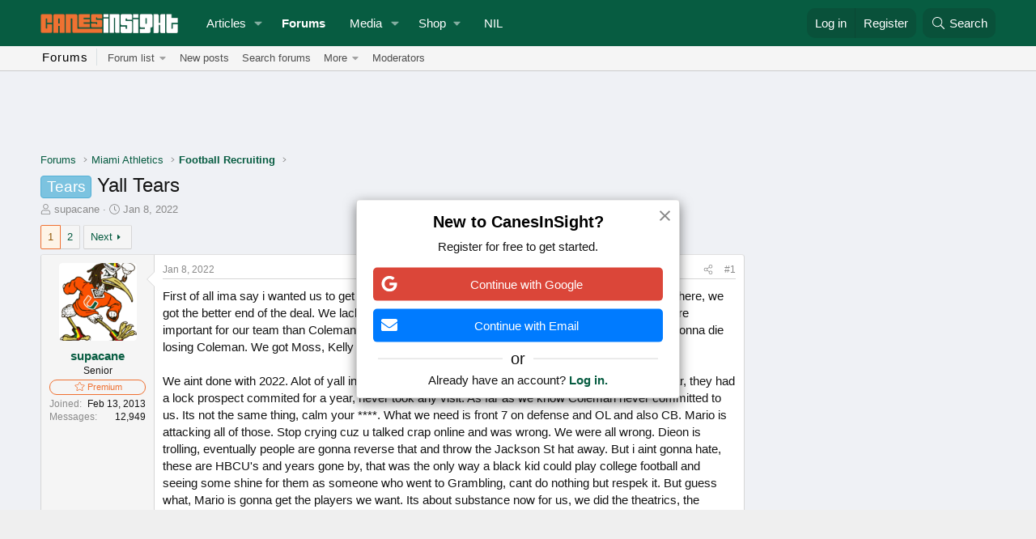

--- FILE ---
content_type: text/html; charset=utf-8
request_url: https://www.canesinsight.com/threads/yall-tears.175640/
body_size: 25601
content:
<!DOCTYPE html>
<html id="XF" lang="en-US" dir="LTR"
	data-xf="2.3"
	data-app="public"
	
	
	data-template="thread_view"
	data-container-key="node-15"
	data-content-key="thread-175640"
	data-logged-in="false"
	data-cookie-prefix="xf_"
	data-csrf="1769462232,90b58d528a837b78c08a7c686a2c38e1"
	class="has-no-js template-thread_view"
	>
<head>

	<script async src="https://cdn.fuseplatform.net/publift/tags/2/4054/fuse.js"></script>
	<meta name="primis-video-optin" content="true" />



    
		<script>
		var googletag = googletag || {};
		googletag.cmd = googletag.cmd || [];

		googletag.cmd.push(function() {
			googletag.pubads().setTargeting('User-Type', ['1']); 
		})
		</script>
	


	
	
	

	<meta charset="utf-8" />
	<title>Tears - Yall Tears | CanesInSight</title>
	<link rel="manifest" href="/webmanifest.php">

	<meta http-equiv="X-UA-Compatible" content="IE=Edge" />
	<meta name="viewport" content="width=device-width, initial-scale=1, viewport-fit=cover">

	
		<meta name="theme-color" content="#075c41" />
	

	<meta name="apple-mobile-web-app-title" content="CanesInSight">
	
		<link rel="apple-touch-icon" href="https://data.canesinsight.com/assets/logo/cis192.png">
		

	
		
		<meta name="description" content="First of all ima say i wanted  us to get Coleman, mostly for recruiting momentum. Now lets get real here, we got the better end of the deal. We lacked..." />
		<meta property="og:description" content="First of all ima say i wanted  us to get Coleman, mostly for recruiting momentum. Now lets get real here, we got the better end of the deal. We lacked defensive playmakers and front 7 talent. Moss is way more important for our team than Coleman. We have a solid WR core and really good TEs. We..." />
		<meta property="twitter:description" content="First of all ima say i wanted  us to get Coleman, mostly for recruiting momentum. Now lets get real here, we got the better end of the deal. We lacked defensive playmakers and front 7 talent. Moss..." />
	
	
		<meta property="og:url" content="https://www.canesinsight.com/threads/yall-tears.175640/" />
	
		<link rel="canonical" href="https://www.canesinsight.com/threads/yall-tears.175640/" />
	
		<link rel="next" href="/threads/yall-tears.175640/page-2" />
	

	
		
	
	
	<meta property="og:site_name" content="CanesInSight" />


	
	
		
	
	
	<meta property="og:type" content="website" />


	
	
		
	
	
	
		<meta property="og:title" content="Tears - Yall Tears" />
		<meta property="twitter:title" content="Tears - Yall Tears" />
	


	
	
	
	
		
	
	
	
		<meta property="og:image" content="https://www.canesinsight.com/styles/default/images/apple-icon-180x180.png" />
		<meta property="twitter:image" content="https://www.canesinsight.com/styles/default/images/apple-icon-180x180.png" />
		<meta property="twitter:card" content="summary" />
	


	

	
	
		<script async src="/jc/gtm.js?_v=4d36c65d"></script>
	
	<script>
		window.dataLayer=window.dataLayer||[];function gtag(){dataLayer.push(arguments)}gtag("js",new Date);gtag('config','G-TNHY2KM2KG',{'style_id':9,'node_id':15,'node_title':'Football Recruiting','thread_id':175640,'thread_title':'Yall Tears','thread_prefix':'<span class=\"label label-\-skyBlue\" dir=\"auto\">Tears<\/span><span class=\"label-append\">&nbsp;<\/span>','thread_author':'supacane','user_properties': {
		
		'user_group_id':1,
		},});
!function(b,c){"object"==typeof console&&"function"==typeof console.error&&(console.error_old=console.error,console.error=function(){console.error_old.apply(this,arguments);b.gtag("event","exception",{error_type:"console",error_message:arguments[0],fatal:!1})});b.onerror=function(a,d,e){b.gtag("event","exception",{error_type:"javascript",error_message:a,error_location:d,error_line_number:e,fatal:!1})};b.onload=function(){c.querySelectorAll("img").forEach(a=>{a.complete&&0===a.naturalWidth&&b.gtag("event",
"exception",{error_type:"image",error_message:"not_loaded",error_location:a.src,fatal:!1})})}}(window,document);
	</script>


	
	
	

	<link rel="stylesheet" href="/css.php?css=public%3Anormalize.css%2Cpublic%3Afa.css%2Cpublic%3Acore.less%2Cpublic%3Aapp.less&amp;s=9&amp;l=1&amp;d=1769055211&amp;k=e6d94e2dc042c745132be367a50ee8825f51ce4b" />

	<link rel="stylesheet" href="/css.php?css=public%3Aandrew_register_prompt.less&amp;s=9&amp;l=1&amp;d=1769055211&amp;k=430995dadfb5ac0281cf375c55055ced3422aeb4" />
<link rel="stylesheet" href="/css.php?css=public%3Abb_code.less&amp;s=9&amp;l=1&amp;d=1769055211&amp;k=4fce122118084eaf56742cfc57418c2081572209" />
<link rel="stylesheet" href="/css.php?css=public%3Aeditor.less&amp;s=9&amp;l=1&amp;d=1769055211&amp;k=fb0fd398a500ca4bc5527f69295717e6f85a9fef" />
<link rel="stylesheet" href="/css.php?css=public%3Alightbox.less&amp;s=9&amp;l=1&amp;d=1769055211&amp;k=c230514dcac7d47c3b58cec524e33684a8ae605e" />
<link rel="stylesheet" href="/css.php?css=public%3Amessage.less&amp;s=9&amp;l=1&amp;d=1769055211&amp;k=35a6de03eda3279d6a84104d8da00f90172dc967" />
<link rel="stylesheet" href="/css.php?css=public%3Anf_giftupgrades.less&amp;s=9&amp;l=1&amp;d=1769055211&amp;k=45324533b110538c9dbb7f257a1a52e9ee5ca1d1" />
<link rel="stylesheet" href="/css.php?css=public%3Ashare_controls.less&amp;s=9&amp;l=1&amp;d=1769055211&amp;k=6adc67032dd60bbe85f879c3c58fffc0558c2a49" />
<link rel="stylesheet" href="/css.php?css=public%3Aextra.less&amp;s=9&amp;l=1&amp;d=1769055211&amp;k=20a19d4a205c0192b63c8a8d4603509bccb4ac21" />


	
		<script src="/js/xf/preamble.min.js?_v=4d36c65d"></script>
	

	
	<script src="/js/vendor/vendor-compiled.js?_v=4d36c65d" defer></script>
	<script src="/js/xf/core-compiled.js?_v=4d36c65d" defer></script>

	<script>
		XF.ready(() =>
		{
			XF.extendObject(true, XF.config, {
				// 
				userId: 0,
				enablePush: true,
				pushAppServerKey: 'BOjucpIYig2uMDvfkTNPdKLozJF2iS4MrVPFZRmrSjxzTrzEE7xrUJJekOCEZde2XeF8X0Lsu0mR0ZQ3ADkNlds=',
				url: {
					fullBase: 'https://www.canesinsight.com/',
					basePath: '/',
					css: '/css.php?css=__SENTINEL__&s=9&l=1&d=1769055211',
					js: '/js/__SENTINEL__?_v=4d36c65d',
					icon: '/data/local/icons/__VARIANT__.svg?v=1769399244#__NAME__',
					iconInline: '/styles/fa/__VARIANT__/__NAME__.svg?v=5.15.3',
					keepAlive: '/login/keep-alive'
				},
				cookie: {
					path: '/',
					domain: '',
					prefix: 'xf_',
					secure: true,
					consentMode: 'disabled',
					consented: ["optional","_third_party"]
				},
				cacheKey: 'f3ed7234243583f554e27d349fe769c5',
				csrf: '1769462232,90b58d528a837b78c08a7c686a2c38e1',
				js: {"\/js\/xf\/lightbox-compiled.js?_v=4d36c65d":true,"\/js\/xf\/action.min.js?_v=4d36c65d":true,"\/js\/xf\/message.min.js?_v=4d36c65d":true,"\/js\/xf\/captcha.min.js?_v=4d36c65d":true,"\/js\/xf\/editor-compiled.js?_v=4d36c65d":true,"\/js\/xfmg\/editor.min.js?_v=4d36c65d":true,"\/js\/andrew\/registerprompt\/prompt.min.js?_v=4d36c65d":true},
				fullJs: false,
				css: {"public:andrew_register_prompt.less":true,"public:bb_code.less":true,"public:editor.less":true,"public:lightbox.less":true,"public:message.less":true,"public:nf_giftupgrades.less":true,"public:share_controls.less":true,"public:extra.less":true},
				time: {
					now: 1769462232,
					today: 1769403600,
					todayDow: 1,
					tomorrow: 1769490000,
					yesterday: 1769317200,
					week: 1768885200,
					month: 1767243600,
					year: 1767243600
				},
				style: {
					light: '',
					dark: '',
					defaultColorScheme: 'light'
				},
				borderSizeFeature: '3px',
				fontAwesomeWeight: 'l',
				enableRtnProtect: true,
				
				enableFormSubmitSticky: true,
				imageOptimization: '0',
				imageOptimizationQuality: 0.85,
				uploadMaxFilesize: 1610612736,
				uploadMaxWidth: 0,
				uploadMaxHeight: 0,
				allowedVideoExtensions: ["m4v","mov","mp4","mp4v","mpeg","mpg","ogv","webm"],
				allowedAudioExtensions: ["mp3","opus","ogg","wav"],
				shortcodeToEmoji: true,
				visitorCounts: {
					conversations_unread: '0',
					alerts_unviewed: '0',
					total_unread: '0',
					title_count: true,
					icon_indicator: true
				},
				jsMt: {"xf\/action.js":"743acf37","xf\/embed.js":"099c1036","xf\/form.js":"099c1036","xf\/structure.js":"743acf37","xf\/tooltip.js":"099c1036"},
				jsState: {},
				publicMetadataLogoUrl: 'https://www.canesinsight.com/styles/default/images/apple-icon-180x180.png',
				publicPushBadgeUrl: 'https://www.canesinsight.com/styles/default/xenforo/bell.png'
			})

			XF.extendObject(XF.phrases, {
				// 
"time.day": "{count} day",
"time.days": "{count} days",
"time.hour": "{count} hour",
"time.hours": "{count} hours",
"time.minute": "{count} minute",
"time.minutes": "{count} minutes",
"time.month": "{count} month",
"time.months": "{count} months",
"time.second": "{count} second",
"time.seconds": "{count} seconds",
"time.week": "time.week",
"time.weeks": "{count} weeks",
"time.year": "{count} year",
"time.years": "{count} years",
				date_x_at_time_y:     "{date} at {time}",
				day_x_at_time_y:      "{day} at {time}",
				yesterday_at_x:       "Yesterday at {time}",
				x_minutes_ago:        "{minutes} minutes ago",
				one_minute_ago:       "1 minute ago",
				a_moment_ago:         "A moment ago",
				today_at_x:           "Today at {time}",
				in_a_moment:          "In a moment",
				in_a_minute:          "In a minute",
				in_x_minutes:         "In {minutes} minutes",
				later_today_at_x:     "Later today at {time}",
				tomorrow_at_x:        "Tomorrow at {time}",
				short_date_x_minutes: "{minutes}m",
				short_date_x_hours:   "{hours}h",
				short_date_x_days:    "{days}d",

				day0: "Sunday",
				day1: "Monday",
				day2: "Tuesday",
				day3: "Wednesday",
				day4: "Thursday",
				day5: "Friday",
				day6: "Saturday",

				dayShort0: "Sun",
				dayShort1: "Mon",
				dayShort2: "Tue",
				dayShort3: "Wed",
				dayShort4: "Thu",
				dayShort5: "Fri",
				dayShort6: "Sat",

				month0: "January",
				month1: "February",
				month2: "March",
				month3: "April",
				month4: "May",
				month5: "June",
				month6: "July",
				month7: "August",
				month8: "September",
				month9: "October",
				month10: "November",
				month11: "December",

				active_user_changed_reload_page: "The active user has changed. Reload the page for the latest version.",
				server_did_not_respond_in_time_try_again: "The server did not respond in time. Please try again.",
				oops_we_ran_into_some_problems: "Oops! We ran into some problems.",
				oops_we_ran_into_some_problems_more_details_console: "Oops! We ran into some problems. Please try again later. More error details may be in the browser console.",
				file_too_large_to_upload: "The file is too large to be uploaded.",
				uploaded_file_is_too_large_for_server_to_process: "The uploaded file is too large for the server to process.",
				files_being_uploaded_are_you_sure: "Files are still being uploaded. Are you sure you want to submit this form?",
				attach: "Attach files",
				rich_text_box: "Rich text box",
				close: "Close",
				link_copied_to_clipboard: "Link copied to clipboard.",
				text_copied_to_clipboard: "Text copied to clipboard.",
				loading: "Loading…",
				you_have_exceeded_maximum_number_of_selectable_items: "You have exceeded the maximum number of selectable items.",

				processing: "Processing",
				'processing...': "Processing…",

				showing_x_of_y_items: "Showing {count} of {total} items",
				showing_all_items: "Showing all items",
				no_items_to_display: "No items to display",

				number_button_up: "Increase",
				number_button_down: "Decrease",

				push_enable_notification_title: "Push notifications enabled successfully at CanesInSight",
				push_enable_notification_body: "Thank you for enabling push notifications!",

				pull_down_to_refresh: "Pull down to refresh",
				release_to_refresh: "Release to refresh",
				refreshing: "Refreshing…"
			})
		})
	
window.addEventListener('DOMContentLoaded',()=>{XF.on(document,"xf:reinit",(a)=>{if(a&&typeof(a)==='object'&&Object.prototype.toString.call(a)==='[object Event]'){if(typeof(a.target.querySelectorAll)==='function'){a.target.querySelectorAll(".overlay[data-url]:not([ga])").forEach(b=>{ b.setAttribute('ga',1);gtag("event","page_view",{page_title:b.querySelector(".overlay-title").textContent,page_location:b.getAttribute("data-url")})})}}})});document.querySelectorAll(".file-preview").forEach(filePreview=>{filePreview.addEventListener("click",()=>{gtag('event','file_download',{link_url:(new URL(filePreview.getAttribute("href"),window.location.origin)).href, file_name:filePreview.parentNode.querySelector('.file-name').textContent});});});document.querySelectorAll('.shareButtons-button').forEach(shareButton=>{shareButton.addEventListener('click',()=>{gtag('event','share',{method:shareButton.getAttribute('class').match(/.*shareButtons-button--(.*?)$|\s/)[1]});});});document.querySelectorAll('.bookmarkLink:not(.is-bookmarked)').forEach(bookmarkLink=>{bookmarkLink.addEventListener('click',()=>{gtag('event','bookmark');});});setTimeout(()=>{document.querySelectorAll(".adsbygoogle").forEach(a=>{a.addEventListener("mouseenter",()=>{XF.aH=!0});a.addEventListener("mouseleave",()=>{XF.aH=!1});gtag("event","ads_impression",{ad_platform:"adsense"})});["pagehide","blur"].forEach(function(a){window.addEventListener(a,()=>{XF.aH&&gtag("event","ad_click",{ad_platform:"adsense"})},!1)})},3E3);
</script>

	<script src="/js/xf/lightbox-compiled.js?_v=4d36c65d" defer></script>
<script src="/js/xf/action.min.js?_v=4d36c65d" defer></script>
<script src="/js/xf/message.min.js?_v=4d36c65d" defer></script>
<script src="/js/xf/captcha.min.js?_v=4d36c65d" defer></script>
<script src="/js/xf/editor-compiled.js?_v=4d36c65d" defer></script>
<script src="/js/xfmg/editor.min.js?_v=4d36c65d" defer></script>
<script src="/js/andrew/registerprompt/prompt.min.js?_v=4d36c65d" defer></script>



	
		<link rel="icon" type="image/png" href="https://www.canesinsight.com/styles/default/images/favicon.ico?v=2" sizes="32x32" />
	

	
</head>
<body data-template="thread_view">

<div class="p-pageWrapper" id="top">

	



	
	

	
		<div class="p-navSticky p-navSticky--all" data-xf-init="sticky-header">
			
		<nav class="p-nav">
			<div class="p-nav-inner">
	<div class="p-header" id="header">
		<div class="p-header-inner">
			<div class="p-header-content">

				<div class="p-header-logo p-header-logo--image">
					<a href="https://www.canesinsight.com/">
						<img src="https://data.canesinsight.com/assets/logo/cis_logo_vlg.png"
							alt="CanesInSight"
							srcset="https://data.canesinsight.com/assets/logo/cis_logo_vlg.png 2x" />
					</a>
				</div>
			</div>
		</div>
	</div>
				<button type="button" class="button button--plain p-nav-menuTrigger" data-xf-click="off-canvas" data-menu=".js-headerOffCanvasMenu" tabindex="0" aria-label="Menu"><span class="button-text">
					<i aria-hidden="true"></i>
				</span></button>

				<div class="p-nav-smallLogo">
					<a href="https://www.canesinsight.com/">
						

	

	
		
		

		
	

	

	<picture data-variations="{&quot;default&quot;:{&quot;1&quot;:&quot;https:\/\/data.canesinsight.com\/assets\/logo\/cis_logo_vlg.png&quot;,&quot;2&quot;:null}}">
		
		
		

		

		<img src="https://data.canesinsight.com/assets/logo/cis_logo_vlg.png"  width="167" height="24" alt="CanesInSight"  />
	</picture>


					</a>
				</div>

				<div class="p-nav-scroller hScroller" data-xf-init="h-scroller" data-auto-scroll=".p-navEl.is-selected">
					<div class="hScroller-scroll">
						<ul class="p-nav-list js-offCanvasNavSource">
							
								<li>
									
	<div class="p-navEl " data-has-children="true">
	

		
	
	<a href="/"
	class="p-navEl-link p-navEl-link--splitMenu "
	
	
	data-nav-id="articles">Articles</a>


		<a data-xf-key="1"
			data-xf-click="menu"
			data-menu-pos-ref="< .p-navEl"
			class="p-navEl-splitTrigger"
			role="button"
			tabindex="0"
			aria-label="Toggle expanded"
			aria-expanded="false"
			aria-haspopup="true"></a>

		
	
		<div class="menu menu--structural" data-menu="menu" aria-hidden="true">
			<div class="menu-content">
				
					
	
	
	<a href="/whats-new/articles/"
	class="menu-linkRow u-indentDepth0 js-offCanvasCopy "
	
	
	data-nav-id="andrewArticlesNew">New articles</a>

	

				
					
	
	
	<a href="/search/?type=article"
	class="menu-linkRow u-indentDepth0 js-offCanvasCopy "
	
	
	data-nav-id="andrewArticlesSearch">Search articles</a>

	

				
			</div>
		</div>
	
	</div>

								</li>
							
								<li>
									
	<div class="p-navEl is-selected" data-has-children="true">
	

		
	
	<a href="/forums/"
	class="p-navEl-link p-navEl-link--splitMenu "
	
	
	data-nav-id="forums">Forums</a>


		<a data-xf-key="2"
			data-xf-click="menu"
			data-menu-pos-ref="< .p-navEl"
			class="p-navEl-splitTrigger"
			role="button"
			tabindex="0"
			aria-label="Toggle expanded"
			aria-expanded="false"
			aria-haspopup="true"></a>

		
	
		<div class="menu menu--structural" data-menu="menu" aria-hidden="true">
			<div class="menu-content">
				
					
	
	
	<span 
	class="menu-linkRow u-indentDepth0 js-offCanvasCopy "
	
	
	data-nav-id="forumList2">Forum list</span>

	
		
			
	
	
	<a href="/forums/-/list#miami-athletics.1"
	class="menu-linkRow u-indentDepth1 js-offCanvasCopy "
	
	
	data-nav-id="miami_athletics">Miami Athletics</a>

	
		
			
	
	
	<a href="/forums/miami-football/"
	class="menu-linkRow u-indentDepth2 js-offCanvasCopy "
	
	
	data-nav-id="0">Eye In The Sky</a>

	

		
			
	
	
	<a href="/forums/miami-football-recruiting/"
	class="menu-linkRow u-indentDepth2 js-offCanvasCopy "
	
	
	data-nav-id="1">Football Recruiting</a>

	
		
			
	
	
	<a href="/link-forums/transfer-portal.45/"
	class="menu-linkRow u-indentDepth3 js-offCanvasCopy "
	
	
	data-nav-id="0">Transfer Portal</a>

	

		
		
	

		
			
	
	
	<a href="/forums/transfer-portal/"
	class="menu-linkRow u-indentDepth2 js-offCanvasCopy "
	
	
	data-nav-id="2">Transfer Portal</a>

	

		
			
	
	
	<a href="/forums/miami-basketball/"
	class="menu-linkRow u-indentDepth2 js-offCanvasCopy "
	
	
	data-nav-id="3">Basketball</a>

	

		
			
	
	
	<a href="/forums/miami-baseball/"
	class="menu-linkRow u-indentDepth2 js-offCanvasCopy "
	
	
	data-nav-id="4">The Ron Fraser Baseball Board</a>

	

		
			
	
	
	<a href="/forums/miami-gameday-discussion/"
	class="menu-linkRow u-indentDepth2 js-offCanvasCopy "
	
	
	data-nav-id="5">Gameday Discussion</a>

	

		
			
	
	
	<a href="/forums/miami-hurricanes-tickets/"
	class="menu-linkRow u-indentDepth2 js-offCanvasCopy "
	
	
	data-nav-id="6">Tickets - Buy, Sell, and Trade</a>

	
		
			
	
	
	<a href="/forums/archived-classifieds.35/"
	class="menu-linkRow u-indentDepth3 js-offCanvasCopy "
	
	
	data-nav-id="0">Archived classifieds</a>

	

		
		
	

		
		
	

		
			
	
	
	<a href="/forums/-/list#general.10"
	class="menu-linkRow u-indentDepth1 js-offCanvasCopy "
	
	
	data-nav-id="offtopic_forums">General</a>

	
		
			
	
	
	<a href="/forums/off-topic.32/"
	class="menu-linkRow u-indentDepth2 js-offCanvasCopy "
	
	
	data-nav-id="0">Off-Topic</a>

	

		
			
	
	
	<a href="/forums/purgatory.40/"
	class="menu-linkRow u-indentDepth2 js-offCanvasCopy "
	
	
	data-nav-id="1">Purgatory</a>

	

		
			
	
	
	<a href="/forums/end-of-year-awards/"
	class="menu-linkRow u-indentDepth2 js-offCanvasCopy "
	
	
	data-nav-id="2">End of Year Awards</a>

	

		
		
	

		
		
			<hr class="menu-separator" />
		
	

				
					
	
	
	<a href="/whats-new/posts/"
	class="menu-linkRow u-indentDepth0 js-offCanvasCopy "
	
	
	data-nav-id="newPosts">New posts</a>

	

				
					
	
	
	<a href="/search/?type=post"
	class="menu-linkRow u-indentDepth0 js-offCanvasCopy "
	
	
	data-nav-id="searchForums">Search forums</a>

	

				
					
	
	
	<span 
	class="menu-linkRow u-indentDepth0 js-offCanvasCopy "
	
	
	data-nav-id="more">More</span>

	
		
			
	
	
	<a href="/whats-new/"
	class="menu-linkRow u-indentDepth1 js-offCanvasCopy "
	
	
	data-nav-id="whatsNew">What's new</a>

	
		
			
	
	
	<a href="/featured/"
	class="menu-linkRow u-indentDepth2 js-offCanvasCopy "
	
	
	data-nav-id="featured">Featured content</a>

	

		
			
	
	
	<a href="/whats-new/articles/"
	class="menu-linkRow u-indentDepth2 js-offCanvasCopy "
	
	
	data-nav-id="andrewArticlesNewArticles">New articles</a>

	

		
			
	
	
	<a href="/whats-new/posts/"
	class="menu-linkRow u-indentDepth2 js-offCanvasCopy "
	 rel="nofollow"
	
	data-nav-id="whatsNewPosts">New posts</a>

	

		
			
	
	
	<a href="/whats-new/media/"
	class="menu-linkRow u-indentDepth2 js-offCanvasCopy "
	 rel="nofollow"
	
	data-nav-id="xfmgWhatsNewNewMedia">New media</a>

	

		
			
	
	
	<a href="/whats-new/media-comments/"
	class="menu-linkRow u-indentDepth2 js-offCanvasCopy "
	 rel="nofollow"
	
	data-nav-id="xfmgWhatsNewMediaComments">New media comments</a>

	

		
			
	
	
	<a href="/whats-new/latest-activity"
	class="menu-linkRow u-indentDepth2 js-offCanvasCopy "
	 rel="nofollow"
	
	data-nav-id="latestActivity">Latest activity</a>

	

		
		
	

		
		
			<hr class="menu-separator" />
		
	

				
					
	
	
	<a href="https://www.canesinsight.com/members/?key=moderators"
	class="menu-linkRow u-indentDepth0 js-offCanvasCopy "
	
	
	data-nav-id="moderators">Moderators</a>

	

				
			</div>
		</div>
	
	</div>

								</li>
							
								<li>
									
	<div class="p-navEl " data-has-children="true">
	

		
	
	<a href="/media/"
	class="p-navEl-link p-navEl-link--splitMenu "
	
	
	data-nav-id="xfmg">Media</a>


		<a data-xf-key="3"
			data-xf-click="menu"
			data-menu-pos-ref="< .p-navEl"
			class="p-navEl-splitTrigger"
			role="button"
			tabindex="0"
			aria-label="Toggle expanded"
			aria-expanded="false"
			aria-haspopup="true"></a>

		
	
		<div class="menu menu--structural" data-menu="menu" aria-hidden="true">
			<div class="menu-content">
				
					
	
	
	<a href="/whats-new/media/"
	class="menu-linkRow u-indentDepth0 js-offCanvasCopy "
	 rel="nofollow"
	
	data-nav-id="xfmgNewMedia">New media</a>

	

				
					
	
	
	<a href="/whats-new/media-comments/"
	class="menu-linkRow u-indentDepth0 js-offCanvasCopy "
	 rel="nofollow"
	
	data-nav-id="xfmgNewComments">New comments</a>

	

				
					
	
	
	<a href="/search/?type=xfmg_media"
	class="menu-linkRow u-indentDepth0 js-offCanvasCopy "
	
	
	data-nav-id="xfmgSearchMedia">Search media</a>

	

				
			</div>
		</div>
	
	</div>

								</li>
							
								<li>
									
	<div class="p-navEl " data-has-children="true">
	

			
				<a data-xf-key="4"
					data-xf-click="menu"
					data-menu-pos-ref="< .p-navEl"
					class="p-navEl-linkHolder"
					role="button"
					tabindex="0"
					aria-expanded="false"
					aria-haspopup="true">
					
	
	<span 
	class="p-navEl-link p-navEl-link--menuTrigger "
	
	
	data-nav-id="cisShop">Shop</span>

				</a>
			

		
	
		<div class="menu menu--structural" data-menu="menu" aria-hidden="true">
			<div class="menu-content">
				
					
	
	
	<a href="https://miamihts.com/?utm_source=Canes_Insight_Email&amp;utm_medium=referral"
	class="menu-linkRow u-indentDepth0 js-offCanvasCopy "
	 target="_blank"
	
	data-nav-id="teamstore">Team Store</a>

	

				
					
	
	
	<a href="https://canesinsight.myshopify.com/"
	class="menu-linkRow u-indentDepth0 js-offCanvasCopy "
	 target="_blank"
	
	data-nav-id="cisMerch">CanesInSight Merch</a>

	

				
			</div>
		</div>
	
	</div>

								</li>
							
								<li>
									
	<div class="p-navEl " >
	

		
	
	<a href="https://www.canesconnection.com/cis"
	class="p-navEl-link "
	
	data-xf-key="5"
	data-nav-id="canesConnect">NIL</a>


		

		
	
	</div>

								</li>
							
						</ul>
					</div>
				</div>

				<div class="p-nav-opposite">
					<div class="p-navgroup p-account p-navgroup--guest">
						
							<a href="/login/" class="p-navgroup-link p-navgroup-link--textual p-navgroup-link--logIn"
								data-xf-click="overlay" data-follow-redirects="on">
								<span class="p-navgroup-linkText">Log in</span>
							</a>
							
								<a href="/login/register" class="p-navgroup-link p-navgroup-link--textual p-navgroup-link--register"
									data-xf-click="overlay" data-follow-redirects="on">
									<span class="p-navgroup-linkText">Register</span>
								</a>
							
						
					</div>

					<div class="p-navgroup p-discovery">
						<a href="/whats-new/"
							class="p-navgroup-link p-navgroup-link--iconic p-navgroup-link--whatsnew"
							aria-label="What&#039;s new"
							title="What&#039;s new">
							<i aria-hidden="true"></i>
							<span class="p-navgroup-linkText">What's new</span>
						</a>

						
							<a href="/search/"
								class="p-navgroup-link p-navgroup-link--iconic p-navgroup-link--search"
								data-xf-click="menu"
								data-xf-key="/"
								aria-label="Search"
								aria-expanded="false"
								aria-haspopup="true"
								title="Search">
								<i aria-hidden="true"></i>
								<span class="p-navgroup-linkText">Search</span>
							</a>
							<div class="menu menu--structural menu--wide" data-menu="menu" aria-hidden="true">
								<form action="/search/search" method="post"
									class="menu-content"
									data-xf-init="quick-search">

									<h3 class="menu-header">Search</h3>
									
									<div class="menu-row">
										
											<div class="inputGroup inputGroup--joined">
												<input type="text" class="input" data-xf-init="search-auto-complete" name="keywords" data-acurl="/search/auto-complete" placeholder="Search…" aria-label="Search" data-menu-autofocus="true" />
												
			<select name="constraints" class="js-quickSearch-constraint input" aria-label="Search within">
				<option value="">Everywhere</option>
<option value="{&quot;search_type&quot;:&quot;post&quot;}">Threads</option>
<option value="{&quot;search_type&quot;:&quot;post&quot;,&quot;c&quot;:{&quot;nodes&quot;:[15],&quot;child_nodes&quot;:1}}">This forum</option>
<option value="{&quot;search_type&quot;:&quot;post&quot;,&quot;c&quot;:{&quot;thread&quot;:175640}}">This thread</option>

			</select>
		
											</div>
										
									</div>

									
									<div class="menu-row">
										<label class="iconic"><input type="checkbox"  name="c[title_only]" value="1" /><i aria-hidden="true"></i><span class="iconic-label">Search titles only</span></label>

									</div>
									
									<div class="menu-row">
										<div class="inputGroup">
											<span class="inputGroup-text" id="ctrl_search_menu_by_member">By:</span>
											<input type="text" class="input" name="c[users]" data-xf-init="auto-complete" placeholder="Member" aria-labelledby="ctrl_search_menu_by_member" />
										</div>
									</div>
									<div class="menu-footer">
									<span class="menu-footer-controls">
										<button type="submit" class="button button--icon button--icon--search button--primary"><i class="fa--xf fal fa-search "><svg xmlns="http://www.w3.org/2000/svg" role="img" aria-hidden="true" ><use href="/data/local/icons/light.svg?v=1769399244#search"></use></svg></i><span class="button-text">Search</span></button>
										<button type="submit" class="button " name="from_search_menu"><span class="button-text">Advanced search…</span></button>
									</span>
									</div>

									<input type="hidden" name="_xfToken" value="1769462232,90b58d528a837b78c08a7c686a2c38e1" />
								</form>
							</div>
						
					</div>
				</div>
			</div>
		</nav>
	
			
		
			<div class="p-sectionLinks">
				<div class="p-sectionLinks-inner hScroller" data-xf-init="h-scroller">
					<div class="hScroller-scroll">
						<div class="cis_page_section">
	forums
</div>
<ul class="p-sectionLinks-list">
							
								<li>
									
	<div class="p-navEl " data-has-children="true">
	

			
				<a data-xf-key="alt+1"
					data-xf-click="menu"
					data-menu-pos-ref="< .p-navEl"
					class="p-navEl-linkHolder"
					role="button"
					tabindex="0"
					aria-expanded="false"
					aria-haspopup="true">
					
	
	<span 
	class="p-navEl-link p-navEl-link--menuTrigger "
	
	
	data-nav-id="forumList2">Forum list</span>

				</a>
			

		
	
		<div class="menu menu--structural" data-menu="menu" aria-hidden="true">
			<div class="menu-content">
				
					
	
	
	<a href="/forums/-/list#miami-athletics.1"
	class="menu-linkRow u-indentDepth0 js-offCanvasCopy "
	
	
	data-nav-id="miami_athletics">Miami Athletics</a>

	
		
			
	
	
	<a href="/forums/miami-football/"
	class="menu-linkRow u-indentDepth1 js-offCanvasCopy "
	
	
	data-nav-id="0">Eye In The Sky</a>

	

		
			
	
	
	<a href="/forums/miami-football-recruiting/"
	class="menu-linkRow u-indentDepth1 js-offCanvasCopy "
	
	
	data-nav-id="1">Football Recruiting</a>

	
		
			
	
	
	<a href="/link-forums/transfer-portal.45/"
	class="menu-linkRow u-indentDepth2 js-offCanvasCopy "
	
	
	data-nav-id="0">Transfer Portal</a>

	

		
		
	

		
			
	
	
	<a href="/forums/transfer-portal/"
	class="menu-linkRow u-indentDepth1 js-offCanvasCopy "
	
	
	data-nav-id="2">Transfer Portal</a>

	

		
			
	
	
	<a href="/forums/miami-basketball/"
	class="menu-linkRow u-indentDepth1 js-offCanvasCopy "
	
	
	data-nav-id="3">Basketball</a>

	

		
			
	
	
	<a href="/forums/miami-baseball/"
	class="menu-linkRow u-indentDepth1 js-offCanvasCopy "
	
	
	data-nav-id="4">The Ron Fraser Baseball Board</a>

	

		
			
	
	
	<a href="/forums/miami-gameday-discussion/"
	class="menu-linkRow u-indentDepth1 js-offCanvasCopy "
	
	
	data-nav-id="5">Gameday Discussion</a>

	

		
			
	
	
	<a href="/forums/miami-hurricanes-tickets/"
	class="menu-linkRow u-indentDepth1 js-offCanvasCopy "
	
	
	data-nav-id="6">Tickets - Buy, Sell, and Trade</a>

	
		
			
	
	
	<a href="/forums/archived-classifieds.35/"
	class="menu-linkRow u-indentDepth2 js-offCanvasCopy "
	
	
	data-nav-id="0">Archived classifieds</a>

	

		
		
	

		
		
			<hr class="menu-separator" />
		
	

				
					
	
	
	<a href="/forums/-/list#general.10"
	class="menu-linkRow u-indentDepth0 js-offCanvasCopy "
	
	
	data-nav-id="offtopic_forums">General</a>

	
		
			
	
	
	<a href="/forums/off-topic.32/"
	class="menu-linkRow u-indentDepth1 js-offCanvasCopy "
	
	
	data-nav-id="0">Off-Topic</a>

	

		
			
	
	
	<a href="/forums/purgatory.40/"
	class="menu-linkRow u-indentDepth1 js-offCanvasCopy "
	
	
	data-nav-id="1">Purgatory</a>

	

		
			
	
	
	<a href="/forums/end-of-year-awards/"
	class="menu-linkRow u-indentDepth1 js-offCanvasCopy "
	
	
	data-nav-id="2">End of Year Awards</a>

	

		
		
			<hr class="menu-separator" />
		
	

				
			</div>
		</div>
	
	</div>

								</li>
							
								<li>
									
	<div class="p-navEl " >
	

		
	
	<a href="/whats-new/posts/"
	class="p-navEl-link "
	
	data-xf-key="alt+2"
	data-nav-id="newPosts">New posts</a>


		

		
	
	</div>

								</li>
							
								<li>
									
	<div class="p-navEl " >
	

		
	
	<a href="/search/?type=post"
	class="p-navEl-link "
	
	data-xf-key="alt+3"
	data-nav-id="searchForums">Search forums</a>


		

		
	
	</div>

								</li>
							
								<li>
									
	<div class="p-navEl " data-has-children="true">
	

			
				<a data-xf-key="alt+4"
					data-xf-click="menu"
					data-menu-pos-ref="< .p-navEl"
					class="p-navEl-linkHolder"
					role="button"
					tabindex="0"
					aria-expanded="false"
					aria-haspopup="true">
					
	
	<span 
	class="p-navEl-link p-navEl-link--menuTrigger "
	
	
	data-nav-id="more">More</span>

				</a>
			

		
	
		<div class="menu menu--structural" data-menu="menu" aria-hidden="true">
			<div class="menu-content">
				
					
	
	
	<a href="/whats-new/"
	class="menu-linkRow u-indentDepth0 js-offCanvasCopy "
	
	
	data-nav-id="whatsNew">What's new</a>

	
		
			
	
	
	<a href="/featured/"
	class="menu-linkRow u-indentDepth1 js-offCanvasCopy "
	
	
	data-nav-id="featured">Featured content</a>

	

		
			
	
	
	<a href="/whats-new/articles/"
	class="menu-linkRow u-indentDepth1 js-offCanvasCopy "
	
	
	data-nav-id="andrewArticlesNewArticles">New articles</a>

	

		
			
	
	
	<a href="/whats-new/posts/"
	class="menu-linkRow u-indentDepth1 js-offCanvasCopy "
	 rel="nofollow"
	
	data-nav-id="whatsNewPosts">New posts</a>

	

		
			
	
	
	<a href="/whats-new/media/"
	class="menu-linkRow u-indentDepth1 js-offCanvasCopy "
	 rel="nofollow"
	
	data-nav-id="xfmgWhatsNewNewMedia">New media</a>

	

		
			
	
	
	<a href="/whats-new/media-comments/"
	class="menu-linkRow u-indentDepth1 js-offCanvasCopy "
	 rel="nofollow"
	
	data-nav-id="xfmgWhatsNewMediaComments">New media comments</a>

	

		
			
	
	
	<a href="/whats-new/latest-activity"
	class="menu-linkRow u-indentDepth1 js-offCanvasCopy "
	 rel="nofollow"
	
	data-nav-id="latestActivity">Latest activity</a>

	

		
		
			<hr class="menu-separator" />
		
	

				
			</div>
		</div>
	
	</div>

								</li>
							
								<li>
									
	<div class="p-navEl " >
	

		
	
	<a href="https://www.canesinsight.com/members/?key=moderators"
	class="p-navEl-link "
	
	data-xf-key="alt+5"
	data-nav-id="moderators">Moderators</a>


		

		
	
	</div>

								</li>
							
						</ul>
					</div>
				</div>
			</div>
<div class="progress-container">
	<div class="progress-bar" id="myBar"></div>
</div>

			
	
		</div>
		

	<div class="offCanvasMenu offCanvasMenu--nav js-headerOffCanvasMenu" data-menu="menu" aria-hidden="true" data-ocm-builder="navigation">
		<div class="offCanvasMenu-backdrop" data-menu-close="true"></div>
		<div class="offCanvasMenu-content">
			<div class="offCanvasMenu-header">
				Menu
				<a class="offCanvasMenu-closer" data-menu-close="true" role="button" tabindex="0" aria-label="Close"></a>
			</div>
			
				<div class="p-offCanvasRegisterLink">
					<div class="offCanvasMenu-linkHolder">
						<a href="/login/" class="offCanvasMenu-link" data-xf-click="overlay" data-menu-close="true">
							Log in
						</a>
					</div>
					<hr class="offCanvasMenu-separator" />
					
						<div class="offCanvasMenu-linkHolder">
							<a href="/login/register" class="offCanvasMenu-link" data-xf-click="overlay" data-menu-close="true">
								Register
							</a>
						</div>
						<hr class="offCanvasMenu-separator" />
					
				</div>
			
			<div class="js-offCanvasNavTarget"></div>
			<div class="offCanvasMenu-installBanner js-installPromptContainer" style="display: none;" data-xf-init="install-prompt">
				<div class="offCanvasMenu-installBanner-header">Install the app</div>
				<button type="button" class="button js-installPromptButton"><span class="button-text">Install</span></button>
				<template class="js-installTemplateIOS">

					<div class="js-installTemplateContent">
						<div class="overlay-title">How to install the app on iOS</div>
						<div class="block-body">
							<div class="block-row">
								<p>
									Follow along with the video below to see how to install our site as a web app on your home screen.
								</p>
								<p style="text-align: center">
									<video src="/styles/default/xenforo/add_to_home.mp4"
										width="280" height="480" autoplay loop muted playsinline></video>
								</p>
								<p>
									<small><strong>Note:</strong> This feature may not be available in some browsers.</small>
								</p>
							</div>
						</div>
					</div>
				</template>
			</div>
		</div>
	</div>

	<div class="p-body">
		<div class="p-body-inner">
			<!--XF:EXTRA_OUTPUT-->

			

			

			

	

		
		<div class="cis_ad_banner">
		<div data-fuse="home_header"></div>
		</div>

	


			
	
		<ul class="p-breadcrumbs "
			itemscope itemtype="https://schema.org/BreadcrumbList">
			
				

				
				

				
					
					
	<li itemprop="itemListElement" itemscope itemtype="https://schema.org/ListItem">
		<a href="/forums/" itemprop="item">
			<span itemprop="name">Forums</span>
		</a>
		<meta itemprop="position" content="1" />
	</li>

				

				
				
					
					
	<li itemprop="itemListElement" itemscope itemtype="https://schema.org/ListItem">
		<a href="/forums/-/list#miami-athletics.1" itemprop="item">
			<span itemprop="name">Miami Athletics</span>
		</a>
		<meta itemprop="position" content="2" />
	</li>

				
					
					
	<li itemprop="itemListElement" itemscope itemtype="https://schema.org/ListItem">
		<a href="/forums/miami-football-recruiting/" itemprop="item">
			<span itemprop="name">Football Recruiting</span>
		</a>
		<meta itemprop="position" content="3" />
	</li>

				
			
		</ul>
	

			

			
	<noscript class="js-jsWarning"><div class="blockMessage blockMessage--important blockMessage--iconic u-noJsOnly">JavaScript is disabled. For a better experience, please enable JavaScript in your browser before proceeding.</div></noscript>

			
	<div class="blockMessage blockMessage--important blockMessage--iconic js-browserWarning" style="display: none">You are using an out of date browser. It  may not display this or other websites correctly.<br />You should upgrade or use an <a href="https://www.google.com/chrome/" target="_blank" rel="noopener">alternative browser</a>.</div>


			
				<div class="p-body-header">
					
						
							<div class="p-title ">
								
									
										<h1 class="p-title-value"><span class="label label--skyBlue" dir="auto">Tears</span><span class="label-append">&nbsp;</span>Yall Tears</h1>
									
									
								
							</div>
						

						
							<div class="p-description">
	<ul class="listInline listInline--bullet">
		<li>
			<i class="fa--xf fal fa-user "><svg xmlns="http://www.w3.org/2000/svg" role="img" ><title>Thread starter</title><use href="/data/local/icons/light.svg?v=1769399244#user"></use></svg></i>
			<span class="u-srOnly">Thread starter</span>

			<a href="/members/supacane.7262/" class="username  u-concealed" dir="auto" data-user-id="7262" data-xf-init="member-tooltip">supacane</a>
		</li>
		<li>
			<i class="fa--xf fal fa-clock "><svg xmlns="http://www.w3.org/2000/svg" role="img" ><title>Start date</title><use href="/data/local/icons/light.svg?v=1769399244#clock"></use></svg></i>
			<span class="u-srOnly">Start date</span>

			<a href="/threads/yall-tears.175640/" class="u-concealed"><time  class="u-dt" dir="auto" datetime="2022-01-08T23:18:38-0500" data-timestamp="1641701918" data-date="Jan 8, 2022" data-time="11:18 PM" data-short="Jan &#039;22" title="Jan 8, 2022 at 11:18 PM">Jan 8, 2022</time></a>
		</li>
		
		
	</ul>
</div>
						
					
				</div>
			

			<div class="p-body-main p-body-main--withSidebar ">
				
				<div class="p-body-contentCol"></div>
				
					<div class="p-body-sidebarCol"></div>
				

				

				
<div class="p-body-content">
					
					<div class="p-body-pageContent">











	
	
	
		
	
	
	


	
	
	
		
	
	
	


	
	
		
	
	
	


	
	
	



	






<script>

var googletag = googletag || {};
googletag.cmd = googletag.cmd || [];

googletag.cmd.push(function() {
	googletag.pubads().setTargeting('PostID', ['175640']);
	googletag.pubads().setTargeting('Page-Type', ['thread']);
	googletag.pubads().setTargeting('Post-Type', ['DiscussionForumPosting']);
	googletag.pubads().setTargeting('Post-Author', ['supacane']);
	googletag.pubads().setTargeting('Category', ['Football Recruiting']); 
})

</script>






	



	

	
		
		
	



















<div class="block block--messages" data-xf-init="" data-type="post" data-href="/inline-mod/" data-search-target="*">

	<span class="u-anchorTarget" id="posts"></span>

	
		
	

	

	<div class="block-outer"><div class="block-outer-main"><nav class="pageNavWrapper pageNavWrapper--mixed ">



<div class="pageNav  ">
	

	<ul class="pageNav-main">
		

	
		<li class="pageNav-page pageNav-page--current "><a href="/threads/yall-tears.175640/">1</a></li>
	


		

		

		

		

	
		<li class="pageNav-page "><a href="/threads/yall-tears.175640/page-2">2</a></li>
	

	</ul>

	
		<a href="/threads/yall-tears.175640/page-2" class="pageNav-jump pageNav-jump--next">Next</a>
	
</div>

<div class="pageNavSimple">
	

	<a class="pageNavSimple-el pageNavSimple-el--current"
		data-xf-init="tooltip" title="Go to page"
		data-xf-click="menu" role="button" tabindex="0" aria-expanded="false" aria-haspopup="true">
		1 of 2
	</a>
	

	<div class="menu menu--pageJump" data-menu="menu" aria-hidden="true">
		<div class="menu-content">
			<h4 class="menu-header">Go to page</h4>
			<div class="menu-row" data-xf-init="page-jump" data-page-url="/threads/yall-tears.175640/page-%page%">
				<div class="inputGroup inputGroup--numbers">
					<div class="inputGroup inputGroup--numbers inputNumber" data-xf-init="number-box"><input type="number" pattern="\d*" class="input input--number js-numberBoxTextInput input input--numberNarrow js-pageJumpPage" value="1"  min="1" max="2" step="1" required="required" data-menu-autofocus="true" /></div>
					<span class="inputGroup-text"><button type="button" class="button js-pageJumpGo"><span class="button-text">Go</span></button></span>
				</div>
			</div>
		</div>
	</div>


	
		<a href="/threads/yall-tears.175640/page-2" class="pageNavSimple-el pageNavSimple-el--next">
			Next <i aria-hidden="true"></i>
		</a>
		<a href="/threads/yall-tears.175640/page-2"
			class="pageNavSimple-el pageNavSimple-el--last"
			data-xf-init="tooltip" title="Last">
			<i aria-hidden="true"></i> <span class="u-srOnly">Last</span>
		</a>
	
</div>

</nav>



</div></div>

	

	
		
	<div class="block-outer js-threadStatusField"></div>

	

	<div class="block-container lbContainer"
		data-xf-init="lightbox select-to-quote"
		data-message-selector=".js-post"
		data-lb-id="thread-175640"
		data-lb-universal="0">

		<div class="block-body js-replyNewMessageContainer">
			
				

					

					
						

	
	


	

	
	<article class="message message--post js-post js-inlineModContainer   "
		data-author="supacane"
		data-content="post-5673656"
		id="js-post-5673656"
		>

		

		<span class="u-anchorTarget" id="post-5673656"></span>

		
			<div class="message-inner">
				
					<div class="message-cell message-cell--user">
						

	<section class="message-user"
		
		
		>

		

		<div class="message-avatar ">
			<div class="message-avatar-wrapper">
				<a href="/members/supacane.7262/" class="avatar avatar--m" data-user-id="7262" data-xf-init="member-tooltip">
			<img src="https://data.canesinsight.com/avatars/m/7/7262.jpg?1657799124" srcset="https://data.canesinsight.com/avatars/l/7/7262.jpg?1657799124 2x" alt="supacane" class="avatar-u7262-m" width="96" height="96" loading="lazy" /> 
		</a>
				
			</div>
		</div>
		<div class="message-userDetails">
			<h4 class="message-name"><a href="/members/supacane.7262/" class="username " dir="auto" data-user-id="7262" data-xf-init="member-tooltip">supacane</a></h4>
			<h5 class="userTitle message-userTitle" dir="auto">Senior</h5>
			<div class="userBanner userBanner userBanner--premium message-userBanner"><span class="userBanner-before"></span><strong>Premium</strong><span class="userBanner-after"></span></div>
		</div>
		
			
			
				<div class="message-userExtras">
				
					
						<dl class="pairs pairs--justified">
							<dt>Joined</dt>
							<dd>Feb 13, 2013</dd>
						</dl>
					
					
						<dl class="pairs pairs--justified">
							<dt>Messages</dt>
							<dd>12,949</dd>
						</dl>
					
					
					
					
					
					
					
					
				
				</div>
			
		
		<span class="message-userArrow"></span>
	</section>

					</div>
				

				
					<div class="message-cell message-cell--main">
					
						<div class="message-main js-quickEditTarget">

							
								

	

	
	<header class="message-attribution message-attribution--split">
		<ul class="message-attribution-main listInline ">
			
			
			<li class="u-concealed">
				<a href="/threads/yall-tears.175640/post-5673656" rel="nofollow">
					<time  class="u-dt" dir="auto" datetime="2022-01-08T23:18:38-0500" data-timestamp="1641701918" data-date="Jan 8, 2022" data-time="11:18 PM" data-short="Jan &#039;22" title="Jan 8, 2022 at 11:18 PM" itemprop="datePublished">Jan 8, 2022</time>
				</a>
			</li>
			
		</ul>

		<ul class="message-attribution-opposite message-attribution-opposite--list ">
			
			<li>
				<a href="/threads/yall-tears.175640/post-5673656"
					class="message-attribution-gadget"
					data-xf-init="share-tooltip"
					data-href="/posts/5673656/share"
					rel="nofollow">
					<i class="fa--xf fal fa-share-alt "><svg xmlns="http://www.w3.org/2000/svg" role="img" aria-hidden="true" ><use href="/data/local/icons/light.svg?v=1769399244#share-alt"></use></svg></i>
				</a>
			</li>
			
			
				<li>
					<a href="/threads/yall-tears.175640/post-5673656" rel="nofollow">
						#1
					</a>
				</li>
			
		</ul>
	</header>



							

							<div class="message-content js-messageContent">
							

								
									
	
	
	

								

								
									
	

	<div class="message-userContent lbContainer js-lbContainer "
		data-lb-id="post-5673656"
		data-lb-caption-desc="supacane &middot; Jan 8, 2022 at 11:18 PM">

		
			

	
		
	

		

		<article class="message-body js-selectToQuote">
			
				
			

			<div >
				
					<div class="bbWrapper">First of all ima say i wanted  us to get Coleman, mostly for recruiting momentum. Now lets get real here, we got the better end of the deal. We lacked defensive playmakers and front 7 talent. Moss is way more important for our team than Coleman. We have a solid WR core and really good TEs. We are not gonna die losing Coleman. We got Moss, Kelly and Wesley. Those were absolute needs. And we got it done. <br />
<br />
We aint done with 2022. Alot of yall in your feelings cuz we laughed st FSU. This aint nothing similar, they had a lock prospect commited for a year, never took any visit. As far as we know Coleman never committed to us. Its not the same thing, calm your ****. What we need is front 7 on defense and OL and also CB. Mario is attacking all of those. Stop crying cuz u talked crap online and was wrong. We were all wrong. Dieon is trolling, eventually people are gonna reverse that and throw the Jackson St hat away. But i aint gonna hate, these are HBCU&#039;s and years gone by, that was the only way a black kid could  play college football and seeing some shine for them as someone who went to Grambling, cant do nothing but respek it. But guess what, Mario is gonna get the players  we want. Its about substance now for us, we did the theatrics, the slogans and the chains. Chill, we aint done with 2022. More to come. Mario had 4 kids visit, Kelly, Coleman, Moss and Skinner. We closed 3 of 4. Chill tf out. Drink supm, kiss your wife or girlfriend....or boyfriend. We move</div>
				
			</div>

			<div class="js-selectToQuoteEnd">&nbsp;</div>
			
				
			
		</article>

		
			

	
		
	

		

		
	</div>

								

								
									
	

	
		<div class="message-lastEdit">
			
				Last edited: <time  class="u-dt" dir="auto" datetime="2022-01-09T12:54:25-0500" data-timestamp="1641750865" data-date="Jan 9, 2022" data-time="12:54 PM" data-short="Jan &#039;22" title="Jan 9, 2022 at 12:54 PM">Jan 9, 2022</time>
			
		</div>
	

								

								
			
								

							
							</div>

							
								
	

	<footer class="message-footer">
		

		
			<div class="message-actionBar actionBar">
				
					
	
		<div class="actionBar-set actionBar-set--external">
		
			


	
		
	

			
				

				

				<a href="/threads/yall-tears.175640/reply?quote=5673656"
					class="actionBar-action actionBar-action--reply"
					title="Reply, quoting this message"
					rel="nofollow"
					data-xf-click="quote"
					data-quote-href="/posts/5673656/quote">Reply</a>
			
		
		</div>
	

	

				
			</div>
		

		<div class="reactionsBar js-reactionsList is-active">
			
	
	
		<ul class="reactionSummary">
		
			<li><span class="reaction reaction--small reaction--1" data-reaction-id="1"><i aria-hidden="true"></i><img src="[data-uri]" loading="lazy" class="reaction-sprite js-reaction" alt="Like" title="Like" /></span></li><li><span class="reaction reaction--small reaction--12" data-reaction-id="12"><i aria-hidden="true"></i><img src="[data-uri]" loading="lazy" class="reaction-sprite js-reaction" alt="Agree" title="Agree" /></span></li><li><span class="reaction reaction--small reaction--2" data-reaction-id="2"><i aria-hidden="true"></i><img src="https://cdn.jsdelivr.net/joypixels/assets/8.0/png/unicode/64/1f60d.png" loading="lazy" width="64" height="64" class="reaction-image reaction-image--emoji js-reaction" alt="Love" title="Love" /></span></li>
		
		</ul>
	


<span class="u-srOnly">Reactions:</span>
<a class="reactionsBar-link" href="/posts/5673656/reactions" data-xf-click="overlay" data-cache="false" rel="nofollow"><bdi>MiamiBusiness</bdi>, <bdi>Confidence1000</bdi>, <bdi>423Hurricane</bdi> and 31 others</a>
		</div>

		<div class="js-historyTarget message-historyTarget toggleTarget" data-href="trigger-href"></div>
	</footer>

							
						</div>

					
					</div>
				
			</div>
		
	</article>

	
	


	

	

		
		
			<div class="cis_ad_box">
			<span>Advertisement</span>
				<div data-fuse="thread_incontent_1"></div>
			</div>
		

	













					

					

				

					

					
						

	
	


	

	
	<article class="message message--post js-post js-inlineModContainer   "
		data-author="Ispyin"
		data-content="post-5673693"
		id="js-post-5673693"
		itemscope itemtype="https://schema.org/Comment" itemid="https://www.canesinsight.com/posts/5673693/">

		
			<meta itemprop="parentItem" itemscope itemid="https://www.canesinsight.com/threads/yall-tears.175640/" />
			<meta itemprop="name" content="Post #2" />
		

		<span class="u-anchorTarget" id="post-5673693"></span>

		
			<div class="message-inner">
				
					<div class="message-cell message-cell--user">
						

	<section class="message-user"
		itemprop="author"
		itemscope itemtype="https://schema.org/Person"
		itemid="https://www.canesinsight.com/members/ispyin.382/">

		
			<meta itemprop="url" content="https://www.canesinsight.com/members/ispyin.382/" />
		

		<div class="message-avatar ">
			<div class="message-avatar-wrapper">
				<a href="/members/ispyin.382/" class="avatar avatar--m" data-user-id="382" data-xf-init="member-tooltip">
			<img src="https://data.canesinsight.com/avatars/m/0/382.jpg?1673563633" srcset="https://data.canesinsight.com/avatars/l/0/382.jpg?1673563633 2x" alt="Ispyin" class="avatar-u382-m" width="96" height="96" loading="lazy" itemprop="image" /> 
		</a>
				
			</div>
		</div>
		<div class="message-userDetails">
			<h4 class="message-name"><a href="/members/ispyin.382/" class="username " dir="auto" data-user-id="382" data-xf-init="member-tooltip"><span itemprop="name">Ispyin</span></a></h4>
			<h5 class="userTitle message-userTitle" dir="auto" itemprop="jobTitle">ACC ACC ACC 🤮🤮🤮</h5>
			<div class="userBanner userBanner userBanner--premium message-userBanner" itemprop="jobTitle"><span class="userBanner-before"></span><strong>Premium</strong><span class="userBanner-after"></span></div>
		</div>
		
			
			
				<div class="message-userExtras">
				
					
						<dl class="pairs pairs--justified">
							<dt>Joined</dt>
							<dd>Nov 3, 2011</dd>
						</dl>
					
					
						<dl class="pairs pairs--justified">
							<dt>Messages</dt>
							<dd>14,659</dd>
						</dl>
					
					
					
					
					
					
					
					
				
				</div>
			
		
		<span class="message-userArrow"></span>
	</section>

					</div>
				

				
					<div class="message-cell message-cell--main">
					
						<div class="message-main js-quickEditTarget">

							
								

	

	
	<header class="message-attribution message-attribution--split">
		<ul class="message-attribution-main listInline ">
			
			
			<li class="u-concealed">
				<a href="/threads/yall-tears.175640/post-5673693" rel="nofollow">
					<time  class="u-dt" dir="auto" datetime="2022-01-08T23:33:56-0500" data-timestamp="1641702836" data-date="Jan 8, 2022" data-time="11:33 PM" data-short="Jan &#039;22" title="Jan 8, 2022 at 11:33 PM" itemprop="datePublished">Jan 8, 2022</time>
				</a>
			</li>
			
		</ul>

		<ul class="message-attribution-opposite message-attribution-opposite--list ">
			
			<li>
				<a href="/threads/yall-tears.175640/post-5673693"
					class="message-attribution-gadget"
					data-xf-init="share-tooltip"
					data-href="/posts/5673693/share"
					rel="nofollow">
					<i class="fa--xf fal fa-share-alt "><svg xmlns="http://www.w3.org/2000/svg" role="img" aria-hidden="true" ><use href="/data/local/icons/light.svg?v=1769399244#share-alt"></use></svg></i>
				</a>
			</li>
			
			
				<li>
					<a href="/threads/yall-tears.175640/post-5673693" rel="nofollow">
						#2
					</a>
				</li>
			
		</ul>
	</header>



							

							<div class="message-content js-messageContent">
							

								
									
	
	
	

								

								
									
	

	<div class="message-userContent lbContainer js-lbContainer "
		data-lb-id="post-5673693"
		data-lb-caption-desc="Ispyin &middot; Jan 8, 2022 at 11:33 PM">

		

		<article class="message-body js-selectToQuote">
			
				
			

			<div itemprop="text">
				
					<div class="bbWrapper">Paragraphs more important than Coleman</div>
				
			</div>

			<div class="js-selectToQuoteEnd">&nbsp;</div>
			
				
			
		</article>

		

		
	</div>

								

								
									
	

	

								

								
			
								

							
							</div>

							
								
	

	<footer class="message-footer">
		
			<div class="message-microdata" itemprop="interactionStatistic" itemtype="https://schema.org/InteractionCounter" itemscope>
				<meta itemprop="userInteractionCount" content="39" />
				<meta itemprop="interactionType" content="https://schema.org/LikeAction" />
			</div>
		

		
			<div class="message-actionBar actionBar">
				
					
	
		<div class="actionBar-set actionBar-set--external">
		
			


	
		
	

			
				

				

				<a href="/threads/yall-tears.175640/reply?quote=5673693"
					class="actionBar-action actionBar-action--reply"
					title="Reply, quoting this message"
					rel="nofollow"
					data-xf-click="quote"
					data-quote-href="/posts/5673693/quote">Reply</a>
			
		
		</div>
	

	

				
			</div>
		

		<div class="reactionsBar js-reactionsList is-active">
			
	
	
		<ul class="reactionSummary">
		
			<li><span class="reaction reaction--small reaction--1" data-reaction-id="1"><i aria-hidden="true"></i><img src="[data-uri]" loading="lazy" class="reaction-sprite js-reaction" alt="Like" title="Like" /></span></li><li><span class="reaction reaction--small reaction--3" data-reaction-id="3"><i aria-hidden="true"></i><img src="https://cdn.jsdelivr.net/joypixels/assets/8.0/png/unicode/64/1f923.png" loading="lazy" width="64" height="64" class="reaction-image reaction-image--emoji js-reaction" alt="Haha" title="Haha" /></span></li><li><span class="reaction reaction--small reaction--2" data-reaction-id="2"><i aria-hidden="true"></i><img src="https://cdn.jsdelivr.net/joypixels/assets/8.0/png/unicode/64/1f60d.png" loading="lazy" width="64" height="64" class="reaction-image reaction-image--emoji js-reaction" alt="Love" title="Love" /></span></li>
		
		</ul>
	


<span class="u-srOnly">Reactions:</span>
<a class="reactionsBar-link" href="/posts/5673693/reactions" data-xf-click="overlay" data-cache="false" rel="nofollow"><bdi>Fight4OlDC</bdi>, <bdi>Cane47</bdi>, <bdi>canes461</bdi> and 32 others</a>
		</div>

		<div class="js-historyTarget message-historyTarget toggleTarget" data-href="trigger-href"></div>
	</footer>

							
						</div>

					
					</div>
				
			</div>
		
	</article>

	
	












					

					

				

					

					
						

	
	


	

	
	<article class="message message--post js-post js-inlineModContainer   "
		data-author="Cane Fan 4 Life"
		data-content="post-5674309"
		id="js-post-5674309"
		itemscope itemtype="https://schema.org/Comment" itemid="https://www.canesinsight.com/posts/5674309/">

		
			<meta itemprop="parentItem" itemscope itemid="https://www.canesinsight.com/threads/yall-tears.175640/" />
			<meta itemprop="name" content="Post #3" />
		

		<span class="u-anchorTarget" id="post-5674309"></span>

		
			<div class="message-inner">
				
					<div class="message-cell message-cell--user">
						

	<section class="message-user"
		itemprop="author"
		itemscope itemtype="https://schema.org/Person"
		itemid="https://www.canesinsight.com/members/cane-fan-4-life.5512/">

		
			<meta itemprop="url" content="https://www.canesinsight.com/members/cane-fan-4-life.5512/" />
		

		<div class="message-avatar ">
			<div class="message-avatar-wrapper">
				<a href="/members/cane-fan-4-life.5512/" class="avatar avatar--m" data-user-id="5512" data-xf-init="member-tooltip">
			<img src="https://data.canesinsight.com/avatars/m/5/5512.jpg?1534739409" srcset="https://data.canesinsight.com/avatars/l/5/5512.jpg?1534739409 2x" alt="Cane Fan 4 Life" class="avatar-u5512-m" width="96" height="96" loading="lazy" itemprop="image" /> 
		</a>
				
			</div>
		</div>
		<div class="message-userDetails">
			<h4 class="message-name"><a href="/members/cane-fan-4-life.5512/" class="username " dir="auto" data-user-id="5512" data-xf-init="member-tooltip"><span itemprop="name">Cane Fan 4 Life</span></a></h4>
			<h5 class="userTitle message-userTitle" dir="auto" itemprop="jobTitle">Freshman</h5>
			
		</div>
		
			
			
				<div class="message-userExtras">
				
					
						<dl class="pairs pairs--justified">
							<dt>Joined</dt>
							<dd>Nov 28, 2012</dd>
						</dl>
					
					
						<dl class="pairs pairs--justified">
							<dt>Messages</dt>
							<dd>1,293</dd>
						</dl>
					
					
					
					
					
					
					
					
				
				</div>
			
		
		<span class="message-userArrow"></span>
	</section>

					</div>
				

				
					<div class="message-cell message-cell--main">
					
						<div class="message-main js-quickEditTarget">

							
								

	

	
	<header class="message-attribution message-attribution--split">
		<ul class="message-attribution-main listInline ">
			
			
			<li class="u-concealed">
				<a href="/threads/yall-tears.175640/post-5674309" rel="nofollow">
					<time  class="u-dt" dir="auto" datetime="2022-01-09T10:54:14-0500" data-timestamp="1641743654" data-date="Jan 9, 2022" data-time="10:54 AM" data-short="Jan &#039;22" title="Jan 9, 2022 at 10:54 AM" itemprop="datePublished">Jan 9, 2022</time>
				</a>
			</li>
			
		</ul>

		<ul class="message-attribution-opposite message-attribution-opposite--list ">
			
			<li>
				<a href="/threads/yall-tears.175640/post-5674309"
					class="message-attribution-gadget"
					data-xf-init="share-tooltip"
					data-href="/posts/5674309/share"
					rel="nofollow">
					<i class="fa--xf fal fa-share-alt "><svg xmlns="http://www.w3.org/2000/svg" role="img" aria-hidden="true" ><use href="/data/local/icons/light.svg?v=1769399244#share-alt"></use></svg></i>
				</a>
			</li>
			
			
				<li>
					<a href="/threads/yall-tears.175640/post-5674309" rel="nofollow">
						#3
					</a>
				</li>
			
		</ul>
	</header>



							

							<div class="message-content js-messageContent">
							

								
									
	
	
	

								

								
									
	

	<div class="message-userContent lbContainer js-lbContainer "
		data-lb-id="post-5674309"
		data-lb-caption-desc="Cane Fan 4 Life &middot; Jan 9, 2022 at 10:54 AM">

		

		<article class="message-body js-selectToQuote">
			
				
			

			<div itemprop="text">
				
					<div class="bbWrapper">I read this as if a mixture of Stone Cold and Ric Flair were speaking to me. Can I get a hellll yeah?!? Woooooooo!!!!!<br />
<script class="js-extraPhrases" type="application/json">
			{
				"lightbox_close": "Close",
				"lightbox_next": "Next",
				"lightbox_previous": "Previous",
				"lightbox_error": "The requested content cannot be loaded. Please try again later.",
				"lightbox_start_slideshow": "Start slideshow",
				"lightbox_stop_slideshow": "Stop slideshow",
				"lightbox_full_screen": "Full screen",
				"lightbox_thumbnails": "Thumbnails",
				"lightbox_download": "Download",
				"lightbox_share": "Share",
				"lightbox_zoom": "Zoom",
				"lightbox_new_window": "New window",
				"lightbox_toggle_sidebar": "Toggle sidebar"
			}
			</script>
		
		
	


	<div class="bbImageWrapper  js-lbImage" title="1641743644449.gif"
		data-src="https://www.canesinsight.com/attachments/1641743644449-gif.171481/" data-lb-sidebar-href="" data-lb-caption-extra-html="" data-single-image="1">
		<img src="https://www.canesinsight.com/attachments/1641743644449-gif.171481/"
			data-url=""
			class="bbImage"
			data-zoom-target="1"
			style=""
			alt="1641743644449.gif"
			title="1641743644449.gif"
			width="498" height="280" loading="lazy" />
	</div><br />
<div class="bbImageWrapper  js-lbImage" title="1641743622752.gif"
		data-src="https://www.canesinsight.com/attachments/1641743622752-gif.171480/" data-lb-sidebar-href="" data-lb-caption-extra-html="" data-single-image="1">
		<img src="https://www.canesinsight.com/attachments/1641743622752-gif.171480/"
			data-url=""
			class="bbImage"
			data-zoom-target="1"
			style=""
			alt="1641743622752.gif"
			title="1641743622752.gif"
			width="400" height="298" loading="lazy" />
	</div></div>
				
			</div>

			<div class="js-selectToQuoteEnd">&nbsp;</div>
			
				
			
		</article>

		

		
			
	

		
	</div>

								

								
									
	

	

								

								
			
								

							
							</div>

							
								
	

	<footer class="message-footer">
		
			<div class="message-microdata" itemprop="interactionStatistic" itemtype="https://schema.org/InteractionCounter" itemscope>
				<meta itemprop="userInteractionCount" content="2" />
				<meta itemprop="interactionType" content="https://schema.org/LikeAction" />
			</div>
		

		
			<div class="message-actionBar actionBar">
				
					
	
		<div class="actionBar-set actionBar-set--external">
		
			


	
		
	

			
				

				

				<a href="/threads/yall-tears.175640/reply?quote=5674309"
					class="actionBar-action actionBar-action--reply"
					title="Reply, quoting this message"
					rel="nofollow"
					data-xf-click="quote"
					data-quote-href="/posts/5674309/quote">Reply</a>
			
		
		</div>
	

	

				
			</div>
		

		<div class="reactionsBar js-reactionsList is-active">
			
	
	
		<ul class="reactionSummary">
		
			<li><span class="reaction reaction--small reaction--1" data-reaction-id="1"><i aria-hidden="true"></i><img src="[data-uri]" loading="lazy" class="reaction-sprite js-reaction" alt="Like" title="Like" /></span></li>
		
		</ul>
	


<span class="u-srOnly">Reactions:</span>
<a class="reactionsBar-link" href="/posts/5674309/reactions" data-xf-click="overlay" data-cache="false" rel="nofollow"><bdi>ben</bdi></a>
		</div>

		<div class="js-historyTarget message-historyTarget toggleTarget" data-href="trigger-href"></div>
	</footer>

							
						</div>

					
					</div>
				
			</div>
		
	</article>

	
	












					

					

				

					

					
						

	
	


	

	
	<article class="message message--post js-post js-inlineModContainer   "
		data-author="HarrietTubmanCane"
		data-content="post-5674337"
		id="js-post-5674337"
		itemscope itemtype="https://schema.org/Comment" itemid="https://www.canesinsight.com/posts/5674337/">

		
			<meta itemprop="parentItem" itemscope itemid="https://www.canesinsight.com/threads/yall-tears.175640/" />
			<meta itemprop="name" content="Post #4" />
		

		<span class="u-anchorTarget" id="post-5674337"></span>

		
			<div class="message-inner">
				
					<div class="message-cell message-cell--user">
						

	<section class="message-user"
		itemprop="author"
		itemscope itemtype="https://schema.org/Person"
		itemid="https://www.canesinsight.com/members/harriettubmancane.11297/">

		
			<meta itemprop="url" content="https://www.canesinsight.com/members/harriettubmancane.11297/" />
		

		<div class="message-avatar ">
			<div class="message-avatar-wrapper">
				<a href="/members/harriettubmancane.11297/" class="avatar avatar--m" data-user-id="11297" data-xf-init="member-tooltip">
			<img src="https://data.canesinsight.com/avatars/m/11/11297.jpg?1766419425" srcset="https://data.canesinsight.com/avatars/l/11/11297.jpg?1766419425 2x" alt="HarrietTubmanCane" class="avatar-u11297-m" width="96" height="96" loading="lazy" itemprop="image" /> 
		</a>
				
			</div>
		</div>
		<div class="message-userDetails">
			<h4 class="message-name"><a href="/members/harriettubmancane.11297/" class="username " dir="auto" data-user-id="11297" data-xf-init="member-tooltip"><span itemprop="name">HarrietTubmanCane</span></a></h4>
			<h5 class="userTitle message-userTitle" dir="auto" itemprop="jobTitle">Sophomore</h5>
			
		</div>
		
			
			
				<div class="message-userExtras">
				
					
						<dl class="pairs pairs--justified">
							<dt>Joined</dt>
							<dd>Jan 4, 2015</dd>
						</dl>
					
					
						<dl class="pairs pairs--justified">
							<dt>Messages</dt>
							<dd>4,214</dd>
						</dl>
					
					
					
					
					
					
					
					
				
				</div>
			
		
		<span class="message-userArrow"></span>
	</section>

					</div>
				

				
					<div class="message-cell message-cell--main">
					
						<div class="message-main js-quickEditTarget">

							
								

	

	
	<header class="message-attribution message-attribution--split">
		<ul class="message-attribution-main listInline ">
			
			
			<li class="u-concealed">
				<a href="/threads/yall-tears.175640/post-5674337" rel="nofollow">
					<time  class="u-dt" dir="auto" datetime="2022-01-09T11:05:47-0500" data-timestamp="1641744347" data-date="Jan 9, 2022" data-time="11:05 AM" data-short="Jan &#039;22" title="Jan 9, 2022 at 11:05 AM" itemprop="datePublished">Jan 9, 2022</time>
				</a>
			</li>
			
		</ul>

		<ul class="message-attribution-opposite message-attribution-opposite--list ">
			
			<li>
				<a href="/threads/yall-tears.175640/post-5674337"
					class="message-attribution-gadget"
					data-xf-init="share-tooltip"
					data-href="/posts/5674337/share"
					rel="nofollow">
					<i class="fa--xf fal fa-share-alt "><svg xmlns="http://www.w3.org/2000/svg" role="img" aria-hidden="true" ><use href="/data/local/icons/light.svg?v=1769399244#share-alt"></use></svg></i>
				</a>
			</li>
			
			
				<li>
					<a href="/threads/yall-tears.175640/post-5674337" rel="nofollow">
						#4
					</a>
				</li>
			
		</ul>
	</header>



							

							<div class="message-content js-messageContent">
							

								
									
	
	
	

								

								
									
	

	<div class="message-userContent lbContainer js-lbContainer "
		data-lb-id="post-5674337"
		data-lb-caption-desc="HarrietTubmanCane &middot; Jan 9, 2022 at 11:05 AM">

		

		<article class="message-body js-selectToQuote">
			
				
			

			<div itemprop="text">
				
					<div class="bbWrapper"><blockquote data-attributes="member: 7262" data-quote="supacane" data-source="post: 5673656"
	class="bbCodeBlock bbCodeBlock--expandable bbCodeBlock--quote js-expandWatch">
	
		<div class="bbCodeBlock-title">
			
				<a href="/goto/post?id=5673656"
					class="bbCodeBlock-sourceJump"
					rel="nofollow"
					data-xf-click="attribution"
					data-content-selector="#post-5673656">supacane said:</a>
			
		</div>
	
	<div class="bbCodeBlock-content">
		
		<div class="bbCodeBlock-expandContent js-expandContent ">
			First of all ima say i wanted  us to get Coleman, mostly for recruiting momentum. Now lets get real here, we got the better end of the deal. We lacked defensive playmakers and front 7 talent. Moss is way more important for our team than Coleman. We have a solid WR core and really good TEs. We are not gonna die losing Coleman. We got Moss, Kelly and Wesley. Those were absolute needs. And we got it done. We aint done with 2022. Alot of yall in your feelings cuz we laughed st FSU. This aint nothing similar, they had a lock prospect commited for a year, never took any visit. As far as we know Coleman never committed to us. Its not the same thing, calm your ****. What we need is front 7 on defense and OL and also CB. Mario is attacking all of those. Stop crying cuz u talked crap online and was wrong. We were all wrong. Dieon is trolling, eventually people are gonna reverse that and throw the Jackson St hat away. But i aint gonna hate, these are HBCU&#039;s and years gone by, that was the only way a black kid could  play college football and seeing some shine for them as someone who went to Grambling, cant do nothing but respek it. But guess what, Mario is gonna get the players  we want. Its about substance now for us, we did the theatrics, the slogans and the chains. Chill, we aint done with 2022. More to come. Mario had 4 kids visit, Kelly, Coleman, Moss and Skinner. We closed 3 of 4. Chill tf out. Drink supm, kiss your wife or girlfriend....or boyfriend. We move
		</div>
		<div class="bbCodeBlock-expandLink js-expandLink"><a role="button" tabindex="0">Click to expand...</a></div>
	</div>
</blockquote>Exactly <img class="smilie smilie--emoji" alt="🎯" src="https://cdn.jsdelivr.net/joypixels/assets/8.0/png/unicode/64/1f3af.png" title="Direct hit    :dart:" data-shortname=":dart:" loading="lazy" width="64" height="64" /><img class="smilie smilie--emoji" alt="🎯" src="https://cdn.jsdelivr.net/joypixels/assets/8.0/png/unicode/64/1f3af.png" title="Direct hit    :dart:" data-shortname=":dart:" loading="lazy" width="64" height="64" /><img class="smilie smilie--emoji" alt="🎯" src="https://cdn.jsdelivr.net/joypixels/assets/8.0/png/unicode/64/1f3af.png" title="Direct hit    :dart:" data-shortname=":dart:" loading="lazy" width="64" height="64" /> sick of the crybabies and slick dissers. All this good going for our program and they go from thread to thread menstruating all over the place. They always find a way to say something slick just like some women do. Perpetual Whiners</div>
				
			</div>

			<div class="js-selectToQuoteEnd">&nbsp;</div>
			
				
			
		</article>

		

		
	</div>

								

								
									
	

	

								

								
			
								

							
							</div>

							
								
	

	<footer class="message-footer">
		
			<div class="message-microdata" itemprop="interactionStatistic" itemtype="https://schema.org/InteractionCounter" itemscope>
				<meta itemprop="userInteractionCount" content="10" />
				<meta itemprop="interactionType" content="https://schema.org/LikeAction" />
			</div>
		

		
			<div class="message-actionBar actionBar">
				
					
	
		<div class="actionBar-set actionBar-set--external">
		
			


	
		
	

			
				

				

				<a href="/threads/yall-tears.175640/reply?quote=5674337"
					class="actionBar-action actionBar-action--reply"
					title="Reply, quoting this message"
					rel="nofollow"
					data-xf-click="quote"
					data-quote-href="/posts/5674337/quote">Reply</a>
			
		
		</div>
	

	

				
			</div>
		

		<div class="reactionsBar js-reactionsList is-active">
			
	
	
		<ul class="reactionSummary">
		
			<li><span class="reaction reaction--small reaction--1" data-reaction-id="1"><i aria-hidden="true"></i><img src="[data-uri]" loading="lazy" class="reaction-sprite js-reaction" alt="Like" title="Like" /></span></li><li><span class="reaction reaction--small reaction--12" data-reaction-id="12"><i aria-hidden="true"></i><img src="[data-uri]" loading="lazy" class="reaction-sprite js-reaction" alt="Agree" title="Agree" /></span></li>
		
		</ul>
	


<span class="u-srOnly">Reactions:</span>
<a class="reactionsBar-link" href="/posts/5674337/reactions" data-xf-click="overlay" data-cache="false" rel="nofollow"><bdi>Confidence1000</bdi>, <bdi>blessingstwoyou</bdi>, <bdi>BS85</bdi> and 6 others</a>
		</div>

		<div class="js-historyTarget message-historyTarget toggleTarget" data-href="trigger-href"></div>
	</footer>

							
						</div>

					
					</div>
				
			</div>
		
	</article>

	
	












					

					

				

					

					
						

	
	


	

	
	<article class="message message--post js-post js-inlineModContainer   "
		data-author="PBJFanatic"
		data-content="post-5674346"
		id="js-post-5674346"
		itemscope itemtype="https://schema.org/Comment" itemid="https://www.canesinsight.com/posts/5674346/">

		
			<meta itemprop="parentItem" itemscope itemid="https://www.canesinsight.com/threads/yall-tears.175640/" />
			<meta itemprop="name" content="Post #5" />
		

		<span class="u-anchorTarget" id="post-5674346"></span>

		
			<div class="message-inner">
				
					<div class="message-cell message-cell--user">
						

	<section class="message-user"
		itemprop="author"
		itemscope itemtype="https://schema.org/Person"
		itemid="https://www.canesinsight.com/members/pbjfanatic.20969/">

		
			<meta itemprop="url" content="https://www.canesinsight.com/members/pbjfanatic.20969/" />
		

		<div class="message-avatar ">
			<div class="message-avatar-wrapper">
				<a href="/members/pbjfanatic.20969/" class="avatar avatar--m" data-user-id="20969" data-xf-init="member-tooltip">
			<img src="https://data.canesinsight.com/avatars/m/20/20969.jpg?1633617611" srcset="https://data.canesinsight.com/avatars/l/20/20969.jpg?1633617611 2x" alt="PBJFanatic" class="avatar-u20969-m" width="96" height="96" loading="lazy" itemprop="image" /> 
		</a>
				
			</div>
		</div>
		<div class="message-userDetails">
			<h4 class="message-name"><a href="/members/pbjfanatic.20969/" class="username " dir="auto" data-user-id="20969" data-xf-init="member-tooltip"><span itemprop="name">PBJFanatic</span></a></h4>
			<h5 class="userTitle message-userTitle" dir="auto" itemprop="jobTitle">Junior</h5>
			
		</div>
		
			
			
				<div class="message-userExtras">
				
					
						<dl class="pairs pairs--justified">
							<dt>Joined</dt>
							<dd>Nov 24, 2018</dd>
						</dl>
					
					
						<dl class="pairs pairs--justified">
							<dt>Messages</dt>
							<dd>1,535</dd>
						</dl>
					
					
					
					
					
					
					
					
				
				</div>
			
		
		<span class="message-userArrow"></span>
	</section>

					</div>
				

				
					<div class="message-cell message-cell--main">
					
						<div class="message-main js-quickEditTarget">

							
								

	

	
	<header class="message-attribution message-attribution--split">
		<ul class="message-attribution-main listInline ">
			
			
			<li class="u-concealed">
				<a href="/threads/yall-tears.175640/post-5674346" rel="nofollow">
					<time  class="u-dt" dir="auto" datetime="2022-01-09T11:08:32-0500" data-timestamp="1641744512" data-date="Jan 9, 2022" data-time="11:08 AM" data-short="Jan &#039;22" title="Jan 9, 2022 at 11:08 AM" itemprop="datePublished">Jan 9, 2022</time>
				</a>
			</li>
			
		</ul>

		<ul class="message-attribution-opposite message-attribution-opposite--list ">
			
			<li>
				<a href="/threads/yall-tears.175640/post-5674346"
					class="message-attribution-gadget"
					data-xf-init="share-tooltip"
					data-href="/posts/5674346/share"
					rel="nofollow">
					<i class="fa--xf fal fa-share-alt "><svg xmlns="http://www.w3.org/2000/svg" role="img" aria-hidden="true" ><use href="/data/local/icons/light.svg?v=1769399244#share-alt"></use></svg></i>
				</a>
			</li>
			
			
				<li>
					<a href="/threads/yall-tears.175640/post-5674346" rel="nofollow">
						#5
					</a>
				</li>
			
		</ul>
	</header>



							

							<div class="message-content js-messageContent">
							

								
									
	
	
	

								

								
									
	

	<div class="message-userContent lbContainer js-lbContainer "
		data-lb-id="post-5674346"
		data-lb-caption-desc="PBJFanatic &middot; Jan 9, 2022 at 11:08 AM">

		

		<article class="message-body js-selectToQuote">
			
				
			

			<div itemprop="text">
				
					<div class="bbWrapper">I will take an elite DE over a dime a dozen slot receiver ANY DAY YOU BUNCH OF LARGE LABIA MAJORAS.</div>
				
			</div>

			<div class="js-selectToQuoteEnd">&nbsp;</div>
			
				
			
		</article>

		

		
	</div>

								

								
									
	

	

								

								
			
								

							
							</div>

							
								
	

	<footer class="message-footer">
		
			<div class="message-microdata" itemprop="interactionStatistic" itemtype="https://schema.org/InteractionCounter" itemscope>
				<meta itemprop="userInteractionCount" content="5" />
				<meta itemprop="interactionType" content="https://schema.org/LikeAction" />
			</div>
		

		
			<div class="message-actionBar actionBar">
				
					
	
		<div class="actionBar-set actionBar-set--external">
		
			


	
		
	

			
				

				

				<a href="/threads/yall-tears.175640/reply?quote=5674346"
					class="actionBar-action actionBar-action--reply"
					title="Reply, quoting this message"
					rel="nofollow"
					data-xf-click="quote"
					data-quote-href="/posts/5674346/quote">Reply</a>
			
		
		</div>
	

	

				
			</div>
		

		<div class="reactionsBar js-reactionsList is-active">
			
	
	
		<ul class="reactionSummary">
		
			<li><span class="reaction reaction--small reaction--1" data-reaction-id="1"><i aria-hidden="true"></i><img src="[data-uri]" loading="lazy" class="reaction-sprite js-reaction" alt="Like" title="Like" /></span></li><li><span class="reaction reaction--small reaction--12" data-reaction-id="12"><i aria-hidden="true"></i><img src="[data-uri]" loading="lazy" class="reaction-sprite js-reaction" alt="Agree" title="Agree" /></span></li>
		
		</ul>
	


<span class="u-srOnly">Reactions:</span>
<a class="reactionsBar-link" href="/posts/5674346/reactions" data-xf-click="overlay" data-cache="false" rel="nofollow"><bdi>OriginalCanesCanesCanes</bdi>, <bdi>Confidence1000</bdi>, <bdi>itsacanething</bdi> and 2 others</a>
		</div>

		<div class="js-historyTarget message-historyTarget toggleTarget" data-href="trigger-href"></div>
	</footer>

							
						</div>

					
					</div>
				
			</div>
		
	</article>

	
	



	

	

		
		
			<div data-fuse="thread_incontent_2"></div>
		

	












					

					

				

					

					
						

	
	


	

	
	<article class="message message--post js-post js-inlineModContainer   "
		data-author="SWFLSWAGG17"
		data-content="post-5674395"
		id="js-post-5674395"
		itemscope itemtype="https://schema.org/Comment" itemid="https://www.canesinsight.com/posts/5674395/">

		
			<meta itemprop="parentItem" itemscope itemid="https://www.canesinsight.com/threads/yall-tears.175640/" />
			<meta itemprop="name" content="Post #6" />
		

		<span class="u-anchorTarget" id="post-5674395"></span>

		
			<div class="message-inner">
				
					<div class="message-cell message-cell--user">
						

	<section class="message-user"
		itemprop="author"
		itemscope itemtype="https://schema.org/Person"
		itemid="https://www.canesinsight.com/members/swflswagg17.10043/">

		
			<meta itemprop="url" content="https://www.canesinsight.com/members/swflswagg17.10043/" />
		

		<div class="message-avatar message-avatar--online">
			<div class="message-avatar-wrapper">
				<a href="/members/swflswagg17.10043/" class="avatar avatar--m" data-user-id="10043" data-xf-init="member-tooltip">
			<img src="https://data.canesinsight.com/avatars/m/10/10043.jpg?1767665662" srcset="https://data.canesinsight.com/avatars/l/10/10043.jpg?1767665662 2x" alt="SWFLSWAGG17" class="avatar-u10043-m" width="96" height="96" loading="lazy" itemprop="image" /> 
		</a>
				
					<span class="message-avatar-online" tabindex="0" data-xf-init="tooltip" data-trigger="auto" title="Online now"></span>
				
			</div>
		</div>
		<div class="message-userDetails">
			<h4 class="message-name"><a href="/members/swflswagg17.10043/" class="username " dir="auto" data-user-id="10043" data-xf-init="member-tooltip"><span itemprop="name">SWFLSWAGG17</span></a></h4>
			<h5 class="userTitle message-userTitle" dir="auto" itemprop="jobTitle">Hit Stick &amp; Bust ****</h5>
			<div class="userBanner userBanner userBanner--premium message-userBanner" itemprop="jobTitle"><span class="userBanner-before"></span><strong>Premium</strong><span class="userBanner-after"></span></div>
		</div>
		
			
			
				<div class="message-userExtras">
				
					
						<dl class="pairs pairs--justified">
							<dt>Joined</dt>
							<dd>Jun 24, 2014</dd>
						</dl>
					
					
						<dl class="pairs pairs--justified">
							<dt>Messages</dt>
							<dd>3,815</dd>
						</dl>
					
					
					
					
					
					
					
					
				
				</div>
			
		
		<span class="message-userArrow"></span>
	</section>

					</div>
				

				
					<div class="message-cell message-cell--main">
					
						<div class="message-main js-quickEditTarget">

							
								

	

	
	<header class="message-attribution message-attribution--split">
		<ul class="message-attribution-main listInline ">
			
			
			<li class="u-concealed">
				<a href="/threads/yall-tears.175640/post-5674395" rel="nofollow">
					<time  class="u-dt" dir="auto" datetime="2022-01-09T11:29:19-0500" data-timestamp="1641745759" data-date="Jan 9, 2022" data-time="11:29 AM" data-short="Jan &#039;22" title="Jan 9, 2022 at 11:29 AM" itemprop="datePublished">Jan 9, 2022</time>
				</a>
			</li>
			
		</ul>

		<ul class="message-attribution-opposite message-attribution-opposite--list ">
			
			<li>
				<a href="/threads/yall-tears.175640/post-5674395"
					class="message-attribution-gadget"
					data-xf-init="share-tooltip"
					data-href="/posts/5674395/share"
					rel="nofollow">
					<i class="fa--xf fal fa-share-alt "><svg xmlns="http://www.w3.org/2000/svg" role="img" aria-hidden="true" ><use href="/data/local/icons/light.svg?v=1769399244#share-alt"></use></svg></i>
				</a>
			</li>
			
			
				<li>
					<a href="/threads/yall-tears.175640/post-5674395" rel="nofollow">
						#6
					</a>
				</li>
			
		</ul>
	</header>



							

							<div class="message-content js-messageContent">
							

								
									
	
	
	

								

								
									
	

	<div class="message-userContent lbContainer js-lbContainer "
		data-lb-id="post-5674395"
		data-lb-caption-desc="SWFLSWAGG17 &middot; Jan 9, 2022 at 11:29 AM">

		

		<article class="message-body js-selectToQuote">
			
				
			

			<div itemprop="text">
				
					<div class="bbWrapper">&quot;as someone who went to Grambling, cant do nothing but respek it.&quot;<br />
<br />
Not many spelling or grammar classes at Grambling I see.</div>
				
			</div>

			<div class="js-selectToQuoteEnd">&nbsp;</div>
			
				
			
		</article>

		

		
	</div>

								

								
									
	

	

								

								
			
								

							
							</div>

							
								
	

	<footer class="message-footer">
		
			<div class="message-microdata" itemprop="interactionStatistic" itemtype="https://schema.org/InteractionCounter" itemscope>
				<meta itemprop="userInteractionCount" content="0" />
				<meta itemprop="interactionType" content="https://schema.org/LikeAction" />
			</div>
		

		
			<div class="message-actionBar actionBar">
				
					
	
		<div class="actionBar-set actionBar-set--external">
		
			


	
		
	

			
				

				

				<a href="/threads/yall-tears.175640/reply?quote=5674395"
					class="actionBar-action actionBar-action--reply"
					title="Reply, quoting this message"
					rel="nofollow"
					data-xf-click="quote"
					data-quote-href="/posts/5674395/quote">Reply</a>
			
		
		</div>
	

	

				
			</div>
		

		<div class="reactionsBar js-reactionsList is-active">
			
	
	
		<ul class="reactionSummary">
		
			<li><span class="reaction reaction--small reaction--11" data-reaction-id="11"><i aria-hidden="true"></i><img src="[data-uri]" loading="lazy" class="reaction-sprite js-reaction" alt="Dislike" title="Dislike" /></span></li><li><span class="reaction reaction--small reaction--3" data-reaction-id="3"><i aria-hidden="true"></i><img src="https://cdn.jsdelivr.net/joypixels/assets/8.0/png/unicode/64/1f923.png" loading="lazy" width="64" height="64" class="reaction-image reaction-image--emoji js-reaction" alt="Haha" title="Haha" /></span></li><li><span class="reaction reaction--small reaction--1" data-reaction-id="1"><i aria-hidden="true"></i><img src="[data-uri]" loading="lazy" class="reaction-sprite js-reaction" alt="Like" title="Like" /></span></li>
		
		</ul>
	


<span class="u-srOnly">Reactions:</span>
<a class="reactionsBar-link" href="/posts/5674395/reactions" data-xf-click="overlay" data-cache="false" rel="nofollow"><bdi>K.O.M.A.</bdi>, <bdi>itsacanething</bdi>, <bdi>g8rh8rMD</bdi> and 2 others</a>
		</div>

		<div class="js-historyTarget message-historyTarget toggleTarget" data-href="trigger-href"></div>
	</footer>

							
						</div>

					
					</div>
				
			</div>
		
	</article>

	
	












					

					

				

					

					
						

	
	


	

	
	<article class="message message--post js-post js-inlineModContainer   "
		data-author="dukebeeasy305"
		data-content="post-5674405"
		id="js-post-5674405"
		itemscope itemtype="https://schema.org/Comment" itemid="https://www.canesinsight.com/posts/5674405/">

		
			<meta itemprop="parentItem" itemscope itemid="https://www.canesinsight.com/threads/yall-tears.175640/" />
			<meta itemprop="name" content="Post #7" />
		

		<span class="u-anchorTarget" id="post-5674405"></span>

		
			<div class="message-inner">
				
					<div class="message-cell message-cell--user">
						

	<section class="message-user"
		itemprop="author"
		itemscope itemtype="https://schema.org/Person"
		itemid="https://www.canesinsight.com/members/dukebeeasy305.16376/">

		
			<meta itemprop="url" content="https://www.canesinsight.com/members/dukebeeasy305.16376/" />
		

		<div class="message-avatar ">
			<div class="message-avatar-wrapper">
				<a href="/members/dukebeeasy305.16376/" class="avatar avatar--m" data-user-id="16376" data-xf-init="member-tooltip">
			<img src="https://data.canesinsight.com/avatars/m/16/16376.jpg?1518149361"  alt="dukebeeasy305" class="avatar-u16376-m" width="96" height="96" loading="lazy" itemprop="image" /> 
		</a>
				
			</div>
		</div>
		<div class="message-userDetails">
			<h4 class="message-name"><a href="/members/dukebeeasy305.16376/" class="username " dir="auto" data-user-id="16376" data-xf-init="member-tooltip"><span itemprop="name">dukebeeasy305</span></a></h4>
			<h5 class="userTitle message-userTitle" dir="auto" itemprop="jobTitle">Sophomore</h5>
			
		</div>
		
			
			
				<div class="message-userExtras">
				
					
						<dl class="pairs pairs--justified">
							<dt>Joined</dt>
							<dd>Jan 21, 2017</dd>
						</dl>
					
					
						<dl class="pairs pairs--justified">
							<dt>Messages</dt>
							<dd>1,335</dd>
						</dl>
					
					
					
					
					
					
					
					
				
				</div>
			
		
		<span class="message-userArrow"></span>
	</section>

					</div>
				

				
					<div class="message-cell message-cell--main">
					
						<div class="message-main js-quickEditTarget">

							
								

	

	
	<header class="message-attribution message-attribution--split">
		<ul class="message-attribution-main listInline ">
			
			
			<li class="u-concealed">
				<a href="/threads/yall-tears.175640/post-5674405" rel="nofollow">
					<time  class="u-dt" dir="auto" datetime="2022-01-09T11:34:30-0500" data-timestamp="1641746070" data-date="Jan 9, 2022" data-time="11:34 AM" data-short="Jan &#039;22" title="Jan 9, 2022 at 11:34 AM" itemprop="datePublished">Jan 9, 2022</time>
				</a>
			</li>
			
		</ul>

		<ul class="message-attribution-opposite message-attribution-opposite--list ">
			
			<li>
				<a href="/threads/yall-tears.175640/post-5674405"
					class="message-attribution-gadget"
					data-xf-init="share-tooltip"
					data-href="/posts/5674405/share"
					rel="nofollow">
					<i class="fa--xf fal fa-share-alt "><svg xmlns="http://www.w3.org/2000/svg" role="img" aria-hidden="true" ><use href="/data/local/icons/light.svg?v=1769399244#share-alt"></use></svg></i>
				</a>
			</li>
			
			
				<li>
					<a href="/threads/yall-tears.175640/post-5674405" rel="nofollow">
						#7
					</a>
				</li>
			
		</ul>
	</header>



							

							<div class="message-content js-messageContent">
							

								
									
	
	
	

								

								
									
	

	<div class="message-userContent lbContainer js-lbContainer "
		data-lb-id="post-5674405"
		data-lb-caption-desc="dukebeeasy305 &middot; Jan 9, 2022 at 11:34 AM">

		

		<article class="message-body js-selectToQuote">
			
				
			

			<div itemprop="text">
				
					<div class="bbWrapper"><blockquote data-attributes="member: 7262" data-quote="supacane" data-source="post: 5673656"
	class="bbCodeBlock bbCodeBlock--expandable bbCodeBlock--quote js-expandWatch">
	
		<div class="bbCodeBlock-title">
			
				<a href="/goto/post?id=5673656"
					class="bbCodeBlock-sourceJump"
					rel="nofollow"
					data-xf-click="attribution"
					data-content-selector="#post-5673656">supacane said:</a>
			
		</div>
	
	<div class="bbCodeBlock-content">
		
		<div class="bbCodeBlock-expandContent js-expandContent ">
			First of all ima say i wanted  us to get Coleman, mostly for recruiting momentum. Now lets get real here, we got the better end of the deal. We lacked defensive playmakers and front 7 talent. Moss is way more important for our team than Coleman. We have a solid WR core and really good TEs. We are not gonna die losing Coleman. We got Moss, Kelly and Wesley. Those were absolute needs. And we got it done. We aint done with 2022. Alot of yall in your feelings cuz we laughed st FSU. This aint nothing similar, they had a lock prospect commited for a year, never took any visit. As far as we know Coleman never committed to us. Its not the same thing, calm your ****. What we need is front 7 on defense and OL and also CB. Mario is attacking all of those. Stop crying cuz u talked crap online and was wrong. We were all wrong. Dieon is trolling, eventually people are gonna reverse that and throw the Jackson St hat away. But i aint gonna hate, these are HBCU&#039;s and years gone by, that was the only way a black kid could  play college football and seeing some shine for them as someone who went to Grambling, cant do nothing but respek it. But guess what, Mario is gonna get the players  we want. Its about substance now for us, we did the theatrics, the slogans and the chains. Chill, we aint done with 2022. More to come. Mario had 4 kids visit, Kelly, Coleman, Moss and Skinner. We closed 3 of 4. Chill tf out. Drink supm, kiss your wife or girlfriend....or boyfriend. We move
		</div>
		<div class="bbCodeBlock-expandLink js-expandLink"><a role="button" tabindex="0">Click to expand...</a></div>
	</div>
</blockquote><br />
When did you go to Grambling? I graduated from there 2014.</div>
				
			</div>

			<div class="js-selectToQuoteEnd">&nbsp;</div>
			
				
			
		</article>

		

		
	</div>

								

								
									
	

	

								

								
			
								

							
							</div>

							
								
	

	<footer class="message-footer">
		
			<div class="message-microdata" itemprop="interactionStatistic" itemtype="https://schema.org/InteractionCounter" itemscope>
				<meta itemprop="userInteractionCount" content="1" />
				<meta itemprop="interactionType" content="https://schema.org/LikeAction" />
			</div>
		

		
			<div class="message-actionBar actionBar">
				
					
	
		<div class="actionBar-set actionBar-set--external">
		
			


	
		
	

			
				

				

				<a href="/threads/yall-tears.175640/reply?quote=5674405"
					class="actionBar-action actionBar-action--reply"
					title="Reply, quoting this message"
					rel="nofollow"
					data-xf-click="quote"
					data-quote-href="/posts/5674405/quote">Reply</a>
			
		
		</div>
	

	

				
			</div>
		

		<div class="reactionsBar js-reactionsList is-active">
			
	
	
		<ul class="reactionSummary">
		
			<li><span class="reaction reaction--small reaction--1" data-reaction-id="1"><i aria-hidden="true"></i><img src="[data-uri]" loading="lazy" class="reaction-sprite js-reaction" alt="Like" title="Like" /></span></li>
		
		</ul>
	


<span class="u-srOnly">Reactions:</span>
<a class="reactionsBar-link" href="/posts/5674405/reactions" data-xf-click="overlay" data-cache="false" rel="nofollow"><bdi>Kerem</bdi></a>
		</div>

		<div class="js-historyTarget message-historyTarget toggleTarget" data-href="trigger-href"></div>
	</footer>

							
						</div>

					
					</div>
				
			</div>
		
	</article>

	
	












					

					

				

					

					
						

	
	


	

	
	<article class="message message--post js-post js-inlineModContainer   "
		data-author="supacane"
		data-content="post-5674625"
		id="js-post-5674625"
		itemscope itemtype="https://schema.org/Comment" itemid="https://www.canesinsight.com/posts/5674625/">

		
			<meta itemprop="parentItem" itemscope itemid="https://www.canesinsight.com/threads/yall-tears.175640/" />
			<meta itemprop="name" content="Post #8" />
		

		<span class="u-anchorTarget" id="post-5674625"></span>

		
			<div class="message-inner">
				
					<div class="message-cell message-cell--user">
						

	<section class="message-user"
		itemprop="author"
		itemscope itemtype="https://schema.org/Person"
		itemid="https://www.canesinsight.com/members/supacane.7262/">

		
			<meta itemprop="url" content="https://www.canesinsight.com/members/supacane.7262/" />
		

		<div class="message-avatar ">
			<div class="message-avatar-wrapper">
				<a href="/members/supacane.7262/" class="avatar avatar--m" data-user-id="7262" data-xf-init="member-tooltip">
			<img src="https://data.canesinsight.com/avatars/m/7/7262.jpg?1657799124" srcset="https://data.canesinsight.com/avatars/l/7/7262.jpg?1657799124 2x" alt="supacane" class="avatar-u7262-m" width="96" height="96" loading="lazy" itemprop="image" /> 
		</a>
				
			</div>
		</div>
		<div class="message-userDetails">
			<h4 class="message-name"><a href="/members/supacane.7262/" class="username " dir="auto" data-user-id="7262" data-xf-init="member-tooltip"><span itemprop="name">supacane</span></a></h4>
			<h5 class="userTitle message-userTitle" dir="auto" itemprop="jobTitle">Senior</h5>
			<div class="userBanner userBanner userBanner--premium message-userBanner" itemprop="jobTitle"><span class="userBanner-before"></span><strong>Premium</strong><span class="userBanner-after"></span></div>
		</div>
		
			
			
				<div class="message-userExtras">
				
					
						<dl class="pairs pairs--justified">
							<dt>Joined</dt>
							<dd>Feb 13, 2013</dd>
						</dl>
					
					
						<dl class="pairs pairs--justified">
							<dt>Messages</dt>
							<dd>12,949</dd>
						</dl>
					
					
					
					
					
					
					
					
				
				</div>
			
		
		<span class="message-userArrow"></span>
	</section>

					</div>
				

				
					<div class="message-cell message-cell--main">
					
						<div class="message-main js-quickEditTarget">

							
								

	

	
	<header class="message-attribution message-attribution--split">
		<ul class="message-attribution-main listInline ">
			
			
			<li class="u-concealed">
				<a href="/threads/yall-tears.175640/post-5674625" rel="nofollow">
					<time  class="u-dt" dir="auto" datetime="2022-01-09T12:32:29-0500" data-timestamp="1641749549" data-date="Jan 9, 2022" data-time="12:32 PM" data-short="Jan &#039;22" title="Jan 9, 2022 at 12:32 PM" itemprop="datePublished">Jan 9, 2022</time>
				</a>
			</li>
			
		</ul>

		<ul class="message-attribution-opposite message-attribution-opposite--list ">
			
			<li>
				<a href="/threads/yall-tears.175640/post-5674625"
					class="message-attribution-gadget"
					data-xf-init="share-tooltip"
					data-href="/posts/5674625/share"
					rel="nofollow">
					<i class="fa--xf fal fa-share-alt "><svg xmlns="http://www.w3.org/2000/svg" role="img" aria-hidden="true" ><use href="/data/local/icons/light.svg?v=1769399244#share-alt"></use></svg></i>
				</a>
			</li>
			
			
				<li>
					<a href="/threads/yall-tears.175640/post-5674625" rel="nofollow">
						#8
					</a>
				</li>
			
		</ul>
	</header>



							

							<div class="message-content js-messageContent">
							

								
									
	
	
	

								

								
									
	

	<div class="message-userContent lbContainer js-lbContainer "
		data-lb-id="post-5674625"
		data-lb-caption-desc="supacane &middot; Jan 9, 2022 at 12:32 PM">

		

		<article class="message-body js-selectToQuote">
			
				
			

			<div itemprop="text">
				
					<div class="bbWrapper"><blockquote data-attributes="member: 382" data-quote="Ispyin" data-source="post: 5673693"
	class="bbCodeBlock bbCodeBlock--expandable bbCodeBlock--quote js-expandWatch">
	
		<div class="bbCodeBlock-title">
			
				<a href="/goto/post?id=5673693"
					class="bbCodeBlock-sourceJump"
					rel="nofollow"
					data-xf-click="attribution"
					data-content-selector="#post-5673693">Ispyin said:</a>
			
		</div>
	
	<div class="bbCodeBlock-content">
		
		<div class="bbCodeBlock-expandContent js-expandContent ">
			Paragraphs more important than Coleman
		</div>
		<div class="bbCodeBlock-expandLink js-expandLink"><a role="button" tabindex="0">Click to expand...</a></div>
	</div>
</blockquote>I was drunk af.</div>
				
			</div>

			<div class="js-selectToQuoteEnd">&nbsp;</div>
			
				
			
		</article>

		

		
	</div>

								

								
									
	

	

								

								
			
								

							
							</div>

							
								
	

	<footer class="message-footer">
		
			<div class="message-microdata" itemprop="interactionStatistic" itemtype="https://schema.org/InteractionCounter" itemscope>
				<meta itemprop="userInteractionCount" content="2" />
				<meta itemprop="interactionType" content="https://schema.org/LikeAction" />
			</div>
		

		
			<div class="message-actionBar actionBar">
				
					
	
		<div class="actionBar-set actionBar-set--external">
		
			


	
		
	

			
				

				

				<a href="/threads/yall-tears.175640/reply?quote=5674625"
					class="actionBar-action actionBar-action--reply"
					title="Reply, quoting this message"
					rel="nofollow"
					data-xf-click="quote"
					data-quote-href="/posts/5674625/quote">Reply</a>
			
		
		</div>
	

	

				
			</div>
		

		<div class="reactionsBar js-reactionsList is-active">
			
	
	
		<ul class="reactionSummary">
		
			<li><span class="reaction reaction--small reaction--3" data-reaction-id="3"><i aria-hidden="true"></i><img src="https://cdn.jsdelivr.net/joypixels/assets/8.0/png/unicode/64/1f923.png" loading="lazy" width="64" height="64" class="reaction-image reaction-image--emoji js-reaction" alt="Haha" title="Haha" /></span></li>
		
		</ul>
	


<span class="u-srOnly">Reactions:</span>
<a class="reactionsBar-link" href="/posts/5674625/reactions" data-xf-click="overlay" data-cache="false" rel="nofollow"><bdi>BS85</bdi> and <bdi>PBJFanatic</bdi></a>
		</div>

		<div class="js-historyTarget message-historyTarget toggleTarget" data-href="trigger-href"></div>
	</footer>

							
						</div>

					
					</div>
				
			</div>
		
	</article>

	
	












					

					

				

					

					
						

	
	


	

	
	<article class="message message--post js-post js-inlineModContainer   "
		data-author="Invalid Username"
		data-content="post-5674634"
		id="js-post-5674634"
		itemscope itemtype="https://schema.org/Comment" itemid="https://www.canesinsight.com/posts/5674634/">

		
			<meta itemprop="parentItem" itemscope itemid="https://www.canesinsight.com/threads/yall-tears.175640/" />
			<meta itemprop="name" content="Post #9" />
		

		<span class="u-anchorTarget" id="post-5674634"></span>

		
			<div class="message-inner">
				
					<div class="message-cell message-cell--user">
						

	<section class="message-user"
		itemprop="author"
		itemscope itemtype="https://schema.org/Person"
		itemid="https://www.canesinsight.com/members/invalid-username.5827/">

		
			<meta itemprop="url" content="https://www.canesinsight.com/members/invalid-username.5827/" />
		

		<div class="message-avatar ">
			<div class="message-avatar-wrapper">
				<a href="/members/invalid-username.5827/" class="avatar avatar--m" data-user-id="5827" data-xf-init="member-tooltip">
			<img src="https://data.canesinsight.com/avatars/m/5/5827.jpg?1518149361"  alt="Invalid Username" class="avatar-u5827-m" width="96" height="96" loading="lazy" itemprop="image" /> 
		</a>
				
			</div>
		</div>
		<div class="message-userDetails">
			<h4 class="message-name"><a href="/members/invalid-username.5827/" class="username " dir="auto" data-user-id="5827" data-xf-init="member-tooltip"><span itemprop="name">Invalid Username</span></a></h4>
			<h5 class="userTitle message-userTitle" dir="auto" itemprop="jobTitle">Sophomore</h5>
			
		</div>
		
			
			
				<div class="message-userExtras">
				
					
						<dl class="pairs pairs--justified">
							<dt>Joined</dt>
							<dd>Dec 8, 2012</dd>
						</dl>
					
					
						<dl class="pairs pairs--justified">
							<dt>Messages</dt>
							<dd>4,872</dd>
						</dl>
					
					
					
					
					
					
					
					
				
				</div>
			
		
		<span class="message-userArrow"></span>
	</section>

					</div>
				

				
					<div class="message-cell message-cell--main">
					
						<div class="message-main js-quickEditTarget">

							
								

	

	
	<header class="message-attribution message-attribution--split">
		<ul class="message-attribution-main listInline ">
			
			
			<li class="u-concealed">
				<a href="/threads/yall-tears.175640/post-5674634" rel="nofollow">
					<time  class="u-dt" dir="auto" datetime="2022-01-09T12:34:13-0500" data-timestamp="1641749653" data-date="Jan 9, 2022" data-time="12:34 PM" data-short="Jan &#039;22" title="Jan 9, 2022 at 12:34 PM" itemprop="datePublished">Jan 9, 2022</time>
				</a>
			</li>
			
		</ul>

		<ul class="message-attribution-opposite message-attribution-opposite--list ">
			
			<li>
				<a href="/threads/yall-tears.175640/post-5674634"
					class="message-attribution-gadget"
					data-xf-init="share-tooltip"
					data-href="/posts/5674634/share"
					rel="nofollow">
					<i class="fa--xf fal fa-share-alt "><svg xmlns="http://www.w3.org/2000/svg" role="img" aria-hidden="true" ><use href="/data/local/icons/light.svg?v=1769399244#share-alt"></use></svg></i>
				</a>
			</li>
			
			
				<li>
					<a href="/threads/yall-tears.175640/post-5674634" rel="nofollow">
						#9
					</a>
				</li>
			
		</ul>
	</header>



							

							<div class="message-content js-messageContent">
							

								
									
	
	
	

								

								
									
	

	<div class="message-userContent lbContainer js-lbContainer "
		data-lb-id="post-5674634"
		data-lb-caption-desc="Invalid Username &middot; Jan 9, 2022 at 12:34 PM">

		

		<article class="message-body js-selectToQuote">
			
				
			

			<div itemprop="text">
				
					<div class="bbWrapper">Jesus Christ. ******* chill out people.</div>
				
			</div>

			<div class="js-selectToQuoteEnd">&nbsp;</div>
			
				
			
		</article>

		

		
	</div>

								

								
									
	

	

								

								
			
								

							
							</div>

							
								
	

	<footer class="message-footer">
		
			<div class="message-microdata" itemprop="interactionStatistic" itemtype="https://schema.org/InteractionCounter" itemscope>
				<meta itemprop="userInteractionCount" content="2" />
				<meta itemprop="interactionType" content="https://schema.org/LikeAction" />
			</div>
		

		
			<div class="message-actionBar actionBar">
				
					
	
		<div class="actionBar-set actionBar-set--external">
		
			


	
		
	

			
				

				

				<a href="/threads/yall-tears.175640/reply?quote=5674634"
					class="actionBar-action actionBar-action--reply"
					title="Reply, quoting this message"
					rel="nofollow"
					data-xf-click="quote"
					data-quote-href="/posts/5674634/quote">Reply</a>
			
		
		</div>
	

	

				
			</div>
		

		<div class="reactionsBar js-reactionsList is-active">
			
	
	
		<ul class="reactionSummary">
		
			<li><span class="reaction reaction--small reaction--1" data-reaction-id="1"><i aria-hidden="true"></i><img src="[data-uri]" loading="lazy" class="reaction-sprite js-reaction" alt="Like" title="Like" /></span></li>
		
		</ul>
	


<span class="u-srOnly">Reactions:</span>
<a class="reactionsBar-link" href="/posts/5674634/reactions" data-xf-click="overlay" data-cache="false" rel="nofollow"><bdi>TemplarCane</bdi> and <bdi>kamjohnson</bdi></a>
		</div>

		<div class="js-historyTarget message-historyTarget toggleTarget" data-href="trigger-href"></div>
	</footer>

							
						</div>

					
					</div>
				
			</div>
		
	</article>

	
	




	

	

		
		
			<div class="cis_ad_box">
				<span>Advertisement</span>
		<div data-fuse="thread_incontent_3"></div>
			</div>
		

	











					

					

				

					

					
						

	
	


	

	
	<article class="message message--post js-post js-inlineModContainer   "
		data-author="supacane"
		data-content="post-5674679"
		id="js-post-5674679"
		itemscope itemtype="https://schema.org/Comment" itemid="https://www.canesinsight.com/posts/5674679/">

		
			<meta itemprop="parentItem" itemscope itemid="https://www.canesinsight.com/threads/yall-tears.175640/" />
			<meta itemprop="name" content="Post #10" />
		

		<span class="u-anchorTarget" id="post-5674679"></span>

		
			<div class="message-inner">
				
					<div class="message-cell message-cell--user">
						

	<section class="message-user"
		itemprop="author"
		itemscope itemtype="https://schema.org/Person"
		itemid="https://www.canesinsight.com/members/supacane.7262/">

		
			<meta itemprop="url" content="https://www.canesinsight.com/members/supacane.7262/" />
		

		<div class="message-avatar ">
			<div class="message-avatar-wrapper">
				<a href="/members/supacane.7262/" class="avatar avatar--m" data-user-id="7262" data-xf-init="member-tooltip">
			<img src="https://data.canesinsight.com/avatars/m/7/7262.jpg?1657799124" srcset="https://data.canesinsight.com/avatars/l/7/7262.jpg?1657799124 2x" alt="supacane" class="avatar-u7262-m" width="96" height="96" loading="lazy" itemprop="image" /> 
		</a>
				
			</div>
		</div>
		<div class="message-userDetails">
			<h4 class="message-name"><a href="/members/supacane.7262/" class="username " dir="auto" data-user-id="7262" data-xf-init="member-tooltip"><span itemprop="name">supacane</span></a></h4>
			<h5 class="userTitle message-userTitle" dir="auto" itemprop="jobTitle">Senior</h5>
			<div class="userBanner userBanner userBanner--premium message-userBanner" itemprop="jobTitle"><span class="userBanner-before"></span><strong>Premium</strong><span class="userBanner-after"></span></div>
		</div>
		
			
			
				<div class="message-userExtras">
				
					
						<dl class="pairs pairs--justified">
							<dt>Joined</dt>
							<dd>Feb 13, 2013</dd>
						</dl>
					
					
						<dl class="pairs pairs--justified">
							<dt>Messages</dt>
							<dd>12,949</dd>
						</dl>
					
					
					
					
					
					
					
					
				
				</div>
			
		
		<span class="message-userArrow"></span>
	</section>

					</div>
				

				
					<div class="message-cell message-cell--main">
					
						<div class="message-main js-quickEditTarget">

							
								

	

	
	<header class="message-attribution message-attribution--split">
		<ul class="message-attribution-main listInline ">
			
			
			<li class="u-concealed">
				<a href="/threads/yall-tears.175640/post-5674679" rel="nofollow">
					<time  class="u-dt" dir="auto" datetime="2022-01-09T12:46:28-0500" data-timestamp="1641750388" data-date="Jan 9, 2022" data-time="12:46 PM" data-short="Jan &#039;22" title="Jan 9, 2022 at 12:46 PM" itemprop="datePublished">Jan 9, 2022</time>
				</a>
			</li>
			
		</ul>

		<ul class="message-attribution-opposite message-attribution-opposite--list ">
			
			<li>
				<a href="/threads/yall-tears.175640/post-5674679"
					class="message-attribution-gadget"
					data-xf-init="share-tooltip"
					data-href="/posts/5674679/share"
					rel="nofollow">
					<i class="fa--xf fal fa-share-alt "><svg xmlns="http://www.w3.org/2000/svg" role="img" aria-hidden="true" ><use href="/data/local/icons/light.svg?v=1769399244#share-alt"></use></svg></i>
				</a>
			</li>
			
			
				<li>
					<a href="/threads/yall-tears.175640/post-5674679" rel="nofollow">
						#10
					</a>
				</li>
			
		</ul>
	</header>



							

							<div class="message-content js-messageContent">
							

								
									
	
	
	

								

								
									
	

	<div class="message-userContent lbContainer js-lbContainer "
		data-lb-id="post-5674679"
		data-lb-caption-desc="supacane &middot; Jan 9, 2022 at 12:46 PM">

		

		<article class="message-body js-selectToQuote">
			
				
			

			<div itemprop="text">
				
					<div class="bbWrapper"><blockquote data-attributes="member: 16376" data-quote="dukebeeasy305" data-source="post: 5674405"
	class="bbCodeBlock bbCodeBlock--expandable bbCodeBlock--quote js-expandWatch">
	
		<div class="bbCodeBlock-title">
			
				<a href="/goto/post?id=5674405"
					class="bbCodeBlock-sourceJump"
					rel="nofollow"
					data-xf-click="attribution"
					data-content-selector="#post-5674405">dukebeeasy305 said:</a>
			
		</div>
	
	<div class="bbCodeBlock-content">
		
		<div class="bbCodeBlock-expandContent js-expandContent ">
			When did you go to Grambling? I graduated from there 2014.
		</div>
		<div class="bbCodeBlock-expandLink js-expandLink"><a role="button" tabindex="0">Click to expand...</a></div>
	</div>
</blockquote>I graduated in 08. Ran track and all that.</div>
				
			</div>

			<div class="js-selectToQuoteEnd">&nbsp;</div>
			
				
			
		</article>

		

		
	</div>

								

								
									
	

	

								

								
			
								

							
							</div>

							
								
	

	<footer class="message-footer">
		
			<div class="message-microdata" itemprop="interactionStatistic" itemtype="https://schema.org/InteractionCounter" itemscope>
				<meta itemprop="userInteractionCount" content="1" />
				<meta itemprop="interactionType" content="https://schema.org/LikeAction" />
			</div>
		

		
			<div class="message-actionBar actionBar">
				
					
	
		<div class="actionBar-set actionBar-set--external">
		
			


	
		
	

			
				

				

				<a href="/threads/yall-tears.175640/reply?quote=5674679"
					class="actionBar-action actionBar-action--reply"
					title="Reply, quoting this message"
					rel="nofollow"
					data-xf-click="quote"
					data-quote-href="/posts/5674679/quote">Reply</a>
			
		
		</div>
	

	

				
			</div>
		

		<div class="reactionsBar js-reactionsList is-active">
			
	
	
		<ul class="reactionSummary">
		
			<li><span class="reaction reaction--small reaction--1" data-reaction-id="1"><i aria-hidden="true"></i><img src="[data-uri]" loading="lazy" class="reaction-sprite js-reaction" alt="Like" title="Like" /></span></li>
		
		</ul>
	


<span class="u-srOnly">Reactions:</span>
<a class="reactionsBar-link" href="/posts/5674679/reactions" data-xf-click="overlay" data-cache="false" rel="nofollow"><bdi>dukebeeasy305</bdi></a>
		</div>

		<div class="js-historyTarget message-historyTarget toggleTarget" data-href="trigger-href"></div>
	</footer>

							
						</div>

					
					</div>
				
			</div>
		
	</article>

	
	












					

					

				

					

					
						

	
	


	

	
	<article class="message message--post js-post js-inlineModContainer   "
		data-author="supacane"
		data-content="post-5674684"
		id="js-post-5674684"
		itemscope itemtype="https://schema.org/Comment" itemid="https://www.canesinsight.com/posts/5674684/">

		
			<meta itemprop="parentItem" itemscope itemid="https://www.canesinsight.com/threads/yall-tears.175640/" />
			<meta itemprop="name" content="Post #11" />
		

		<span class="u-anchorTarget" id="post-5674684"></span>

		
			<div class="message-inner">
				
					<div class="message-cell message-cell--user">
						

	<section class="message-user"
		itemprop="author"
		itemscope itemtype="https://schema.org/Person"
		itemid="https://www.canesinsight.com/members/supacane.7262/">

		
			<meta itemprop="url" content="https://www.canesinsight.com/members/supacane.7262/" />
		

		<div class="message-avatar ">
			<div class="message-avatar-wrapper">
				<a href="/members/supacane.7262/" class="avatar avatar--m" data-user-id="7262" data-xf-init="member-tooltip">
			<img src="https://data.canesinsight.com/avatars/m/7/7262.jpg?1657799124" srcset="https://data.canesinsight.com/avatars/l/7/7262.jpg?1657799124 2x" alt="supacane" class="avatar-u7262-m" width="96" height="96" loading="lazy" itemprop="image" /> 
		</a>
				
			</div>
		</div>
		<div class="message-userDetails">
			<h4 class="message-name"><a href="/members/supacane.7262/" class="username " dir="auto" data-user-id="7262" data-xf-init="member-tooltip"><span itemprop="name">supacane</span></a></h4>
			<h5 class="userTitle message-userTitle" dir="auto" itemprop="jobTitle">Senior</h5>
			<div class="userBanner userBanner userBanner--premium message-userBanner" itemprop="jobTitle"><span class="userBanner-before"></span><strong>Premium</strong><span class="userBanner-after"></span></div>
		</div>
		
			
			
				<div class="message-userExtras">
				
					
						<dl class="pairs pairs--justified">
							<dt>Joined</dt>
							<dd>Feb 13, 2013</dd>
						</dl>
					
					
						<dl class="pairs pairs--justified">
							<dt>Messages</dt>
							<dd>12,949</dd>
						</dl>
					
					
					
					
					
					
					
					
				
				</div>
			
		
		<span class="message-userArrow"></span>
	</section>

					</div>
				

				
					<div class="message-cell message-cell--main">
					
						<div class="message-main js-quickEditTarget">

							
								

	

	
	<header class="message-attribution message-attribution--split">
		<ul class="message-attribution-main listInline ">
			
			
			<li class="u-concealed">
				<a href="/threads/yall-tears.175640/post-5674684" rel="nofollow">
					<time  class="u-dt" dir="auto" datetime="2022-01-09T12:47:07-0500" data-timestamp="1641750427" data-date="Jan 9, 2022" data-time="12:47 PM" data-short="Jan &#039;22" title="Jan 9, 2022 at 12:47 PM" itemprop="datePublished">Jan 9, 2022</time>
				</a>
			</li>
			
		</ul>

		<ul class="message-attribution-opposite message-attribution-opposite--list ">
			
			<li>
				<a href="/threads/yall-tears.175640/post-5674684"
					class="message-attribution-gadget"
					data-xf-init="share-tooltip"
					data-href="/posts/5674684/share"
					rel="nofollow">
					<i class="fa--xf fal fa-share-alt "><svg xmlns="http://www.w3.org/2000/svg" role="img" aria-hidden="true" ><use href="/data/local/icons/light.svg?v=1769399244#share-alt"></use></svg></i>
				</a>
			</li>
			
			
				<li>
					<a href="/threads/yall-tears.175640/post-5674684" rel="nofollow">
						#11
					</a>
				</li>
			
		</ul>
	</header>



							

							<div class="message-content js-messageContent">
							

								
									
	
	
	

								

								
									
	

	<div class="message-userContent lbContainer js-lbContainer "
		data-lb-id="post-5674684"
		data-lb-caption-desc="supacane &middot; Jan 9, 2022 at 12:47 PM">

		

		<article class="message-body js-selectToQuote">
			
				
			

			<div itemprop="text">
				
					<div class="bbWrapper"><blockquote data-attributes="member: 10043" data-quote="SWFLSWAGG17" data-source="post: 5674395"
	class="bbCodeBlock bbCodeBlock--expandable bbCodeBlock--quote js-expandWatch">
	
		<div class="bbCodeBlock-title">
			
				<a href="/goto/post?id=5674395"
					class="bbCodeBlock-sourceJump"
					rel="nofollow"
					data-xf-click="attribution"
					data-content-selector="#post-5674395">SWFLSWAGG17 said:</a>
			
		</div>
	
	<div class="bbCodeBlock-content">
		
		<div class="bbCodeBlock-expandContent js-expandContent ">
			&quot;as someone who went to Grambling, cant do nothing but respek it.&quot;<br />
<br />
Not many spelling or grammar classes at Grambling I see.
		</div>
		<div class="bbCodeBlock-expandLink js-expandLink"><a role="button" tabindex="0">Click to expand...</a></div>
	</div>
</blockquote>You obviously don&#039;t  know where that reference comes from. Po some respek on my Grambling degree</div>
				
			</div>

			<div class="js-selectToQuoteEnd">&nbsp;</div>
			
				
			
		</article>

		

		
	</div>

								

								
									
	

	

								

								
			
								

							
							</div>

							
								
	

	<footer class="message-footer">
		
			<div class="message-microdata" itemprop="interactionStatistic" itemtype="https://schema.org/InteractionCounter" itemscope>
				<meta itemprop="userInteractionCount" content="8" />
				<meta itemprop="interactionType" content="https://schema.org/LikeAction" />
			</div>
		

		
			<div class="message-actionBar actionBar">
				
					
	
		<div class="actionBar-set actionBar-set--external">
		
			


	
		
	

			
				

				

				<a href="/threads/yall-tears.175640/reply?quote=5674684"
					class="actionBar-action actionBar-action--reply"
					title="Reply, quoting this message"
					rel="nofollow"
					data-xf-click="quote"
					data-quote-href="/posts/5674684/quote">Reply</a>
			
		
		</div>
	

	

				
			</div>
		

		<div class="reactionsBar js-reactionsList is-active">
			
	
	
		<ul class="reactionSummary">
		
			<li><span class="reaction reaction--small reaction--1" data-reaction-id="1"><i aria-hidden="true"></i><img src="[data-uri]" loading="lazy" class="reaction-sprite js-reaction" alt="Like" title="Like" /></span></li><li><span class="reaction reaction--small reaction--12" data-reaction-id="12"><i aria-hidden="true"></i><img src="[data-uri]" loading="lazy" class="reaction-sprite js-reaction" alt="Agree" title="Agree" /></span></li>
		
		</ul>
	


<span class="u-srOnly">Reactions:</span>
<a class="reactionsBar-link" href="/posts/5674684/reactions" data-xf-click="overlay" data-cache="false" rel="nofollow"><bdi>jaxcanemike</bdi>, <bdi>Confidence1000</bdi>, <bdi>Luke Caneswalker</bdi> and 4 others</a>
		</div>

		<div class="js-historyTarget message-historyTarget toggleTarget" data-href="trigger-href"></div>
	</footer>

							
						</div>

					
					</div>
				
			</div>
		
	</article>

	
	












					

					

				

					

					
						

	
	


	

	
	<article class="message message--post js-post js-inlineModContainer   "
		data-author="Dwinstitles"
		data-content="post-5674843"
		id="js-post-5674843"
		itemscope itemtype="https://schema.org/Comment" itemid="https://www.canesinsight.com/posts/5674843/">

		
			<meta itemprop="parentItem" itemscope itemid="https://www.canesinsight.com/threads/yall-tears.175640/" />
			<meta itemprop="name" content="Post #12" />
		

		<span class="u-anchorTarget" id="post-5674843"></span>

		
			<div class="message-inner">
				
					<div class="message-cell message-cell--user">
						

	<section class="message-user"
		itemprop="author"
		itemscope itemtype="https://schema.org/Person"
		itemid="https://www.canesinsight.com/members/dwinstitles.1165/">

		
			<meta itemprop="url" content="https://www.canesinsight.com/members/dwinstitles.1165/" />
		

		<div class="message-avatar ">
			<div class="message-avatar-wrapper">
				<a href="/members/dwinstitles.1165/" class="avatar avatar--m" data-user-id="1165" data-xf-init="member-tooltip">
			<img src="https://data.canesinsight.com/avatars/m/1/1165.jpg?1720294537" srcset="https://data.canesinsight.com/avatars/l/1/1165.jpg?1720294537 2x" alt="Dwinstitles" class="avatar-u1165-m" width="96" height="96" loading="lazy" itemprop="image" /> 
		</a>
				
			</div>
		</div>
		<div class="message-userDetails">
			<h4 class="message-name"><a href="/members/dwinstitles.1165/" class="username " dir="auto" data-user-id="1165" data-xf-init="member-tooltip"><span itemprop="name">Dwinstitles</span></a></h4>
			<h5 class="userTitle message-userTitle" dir="auto" itemprop="jobTitle">All-American</h5>
			
		</div>
		
			
			
				<div class="message-userExtras">
				
					
						<dl class="pairs pairs--justified">
							<dt>Joined</dt>
							<dd>Nov 7, 2011</dd>
						</dl>
					
					
						<dl class="pairs pairs--justified">
							<dt>Messages</dt>
							<dd>54,084</dd>
						</dl>
					
					
					
					
					
					
					
					
				
				</div>
			
		
		<span class="message-userArrow"></span>
	</section>

					</div>
				

				
					<div class="message-cell message-cell--main">
					
						<div class="message-main js-quickEditTarget">

							
								

	

	
	<header class="message-attribution message-attribution--split">
		<ul class="message-attribution-main listInline ">
			
			
			<li class="u-concealed">
				<a href="/threads/yall-tears.175640/post-5674843" rel="nofollow">
					<time  class="u-dt" dir="auto" datetime="2022-01-09T13:43:40-0500" data-timestamp="1641753820" data-date="Jan 9, 2022" data-time="1:43 PM" data-short="Jan &#039;22" title="Jan 9, 2022 at 1:43 PM" itemprop="datePublished">Jan 9, 2022</time>
				</a>
			</li>
			
		</ul>

		<ul class="message-attribution-opposite message-attribution-opposite--list ">
			
			<li>
				<a href="/threads/yall-tears.175640/post-5674843"
					class="message-attribution-gadget"
					data-xf-init="share-tooltip"
					data-href="/posts/5674843/share"
					rel="nofollow">
					<i class="fa--xf fal fa-share-alt "><svg xmlns="http://www.w3.org/2000/svg" role="img" aria-hidden="true" ><use href="/data/local/icons/light.svg?v=1769399244#share-alt"></use></svg></i>
				</a>
			</li>
			
			
				<li>
					<a href="/threads/yall-tears.175640/post-5674843" rel="nofollow">
						#12
					</a>
				</li>
			
		</ul>
	</header>



							

							<div class="message-content js-messageContent">
							

								
									
	
	
	

								

								
									
	

	<div class="message-userContent lbContainer js-lbContainer "
		data-lb-id="post-5674843"
		data-lb-caption-desc="Dwinstitles &middot; Jan 9, 2022 at 1:43 PM">

		

		<article class="message-body js-selectToQuote">
			
				
			

			<div itemprop="text">
				
					<div class="bbWrapper">There is a cane tears thread already but nice try and effort</div>
				
			</div>

			<div class="js-selectToQuoteEnd">&nbsp;</div>
			
				
			
		</article>

		

		
	</div>

								

								
									
	

	

								

								
			
								

							
							</div>

							
								
	

	<footer class="message-footer">
		
			<div class="message-microdata" itemprop="interactionStatistic" itemtype="https://schema.org/InteractionCounter" itemscope>
				<meta itemprop="userInteractionCount" content="0" />
				<meta itemprop="interactionType" content="https://schema.org/LikeAction" />
			</div>
		

		
			<div class="message-actionBar actionBar">
				
					
	
		<div class="actionBar-set actionBar-set--external">
		
			


	
		
	

			
				

				

				<a href="/threads/yall-tears.175640/reply?quote=5674843"
					class="actionBar-action actionBar-action--reply"
					title="Reply, quoting this message"
					rel="nofollow"
					data-xf-click="quote"
					data-quote-href="/posts/5674843/quote">Reply</a>
			
		
		</div>
	

	

				
			</div>
		

		<div class="reactionsBar js-reactionsList ">
			
		</div>

		<div class="js-historyTarget message-historyTarget toggleTarget" data-href="trigger-href"></div>
	</footer>

							
						</div>

					
					</div>
				
			</div>
		
	</article>

	
	












					

					

				

					

					
						

	
	


	

	
	<article class="message message--post js-post js-inlineModContainer   "
		data-author="JOE&#039;CANE"
		data-content="post-5675061"
		id="js-post-5675061"
		itemscope itemtype="https://schema.org/Comment" itemid="https://www.canesinsight.com/posts/5675061/">

		
			<meta itemprop="parentItem" itemscope itemid="https://www.canesinsight.com/threads/yall-tears.175640/" />
			<meta itemprop="name" content="Post #13" />
		

		<span class="u-anchorTarget" id="post-5675061"></span>

		
			<div class="message-inner">
				
					<div class="message-cell message-cell--user">
						

	<section class="message-user"
		itemprop="author"
		itemscope itemtype="https://schema.org/Person"
		itemid="https://www.canesinsight.com/members/joecane.19786/">

		
			<meta itemprop="url" content="https://www.canesinsight.com/members/joecane.19786/" />
		

		<div class="message-avatar ">
			<div class="message-avatar-wrapper">
				<a href="/members/joecane.19786/" class="avatar avatar--m avatar--default avatar--default--dynamic" data-user-id="19786" data-xf-init="member-tooltip" style="background-color: #99cc33; color: #2e3d0f">
			<span class="avatar-u19786-m" role="img" aria-label="JOE&#039;CANE">J</span> 
		</a>
				
			</div>
		</div>
		<div class="message-userDetails">
			<h4 class="message-name"><a href="/members/joecane.19786/" class="username " dir="auto" data-user-id="19786" data-xf-init="member-tooltip"><span itemprop="name">JOE&#039;CANE</span></a></h4>
			<h5 class="userTitle message-userTitle" dir="auto" itemprop="jobTitle">Senior</h5>
			
		</div>
		
			
			
				<div class="message-userExtras">
				
					
						<dl class="pairs pairs--justified">
							<dt>Joined</dt>
							<dd>Feb 19, 2018</dd>
						</dl>
					
					
						<dl class="pairs pairs--justified">
							<dt>Messages</dt>
							<dd>4,906</dd>
						</dl>
					
					
					
					
					
					
					
					
				
				</div>
			
		
		<span class="message-userArrow"></span>
	</section>

					</div>
				

				
					<div class="message-cell message-cell--main">
					
						<div class="message-main js-quickEditTarget">

							
								

	

	
	<header class="message-attribution message-attribution--split">
		<ul class="message-attribution-main listInline ">
			
			
			<li class="u-concealed">
				<a href="/threads/yall-tears.175640/post-5675061" rel="nofollow">
					<time  class="u-dt" dir="auto" datetime="2022-01-09T14:58:48-0500" data-timestamp="1641758328" data-date="Jan 9, 2022" data-time="2:58 PM" data-short="Jan &#039;22" title="Jan 9, 2022 at 2:58 PM" itemprop="datePublished">Jan 9, 2022</time>
				</a>
			</li>
			
		</ul>

		<ul class="message-attribution-opposite message-attribution-opposite--list ">
			
			<li>
				<a href="/threads/yall-tears.175640/post-5675061"
					class="message-attribution-gadget"
					data-xf-init="share-tooltip"
					data-href="/posts/5675061/share"
					rel="nofollow">
					<i class="fa--xf fal fa-share-alt "><svg xmlns="http://www.w3.org/2000/svg" role="img" aria-hidden="true" ><use href="/data/local/icons/light.svg?v=1769399244#share-alt"></use></svg></i>
				</a>
			</li>
			
			
				<li>
					<a href="/threads/yall-tears.175640/post-5675061" rel="nofollow">
						#13
					</a>
				</li>
			
		</ul>
	</header>



							

							<div class="message-content js-messageContent">
							

								
									
	
	
	

								

								
									
	

	<div class="message-userContent lbContainer js-lbContainer "
		data-lb-id="post-5675061"
		data-lb-caption-desc="JOE&#039;CANE &middot; Jan 9, 2022 at 2:58 PM">

		

		<article class="message-body js-selectToQuote">
			
				
			

			<div itemprop="text">
				
					<div class="bbWrapper">Same type of dude would rag on a Gator fan for rooting for Bama in a National Championship game bc SEC, SEC, SEC. Lol<br />
<br />
I did my grad work at FAU and root for them but the rest of conference USA and soon the AAC can go ***** themselves. <br />
<br />
On a sidenote don&#039;t sweat any of these kids, keep it classy. Alot of good players out there.</div>
				
			</div>

			<div class="js-selectToQuoteEnd">&nbsp;</div>
			
				
			
		</article>

		

		
	</div>

								

								
									
	

	

								

								
			
								

							
							</div>

							
								
	

	<footer class="message-footer">
		
			<div class="message-microdata" itemprop="interactionStatistic" itemtype="https://schema.org/InteractionCounter" itemscope>
				<meta itemprop="userInteractionCount" content="2" />
				<meta itemprop="interactionType" content="https://schema.org/LikeAction" />
			</div>
		

		
			<div class="message-actionBar actionBar">
				
					
	
		<div class="actionBar-set actionBar-set--external">
		
			


	
		
	

			
				

				

				<a href="/threads/yall-tears.175640/reply?quote=5675061"
					class="actionBar-action actionBar-action--reply"
					title="Reply, quoting this message"
					rel="nofollow"
					data-xf-click="quote"
					data-quote-href="/posts/5675061/quote">Reply</a>
			
		
		</div>
	

	

				
			</div>
		

		<div class="reactionsBar js-reactionsList is-active">
			
	
	
		<ul class="reactionSummary">
		
			<li><span class="reaction reaction--small reaction--1" data-reaction-id="1"><i aria-hidden="true"></i><img src="[data-uri]" loading="lazy" class="reaction-sprite js-reaction" alt="Like" title="Like" /></span></li>
		
		</ul>
	


<span class="u-srOnly">Reactions:</span>
<a class="reactionsBar-link" href="/posts/5675061/reactions" data-xf-click="overlay" data-cache="false" rel="nofollow"><bdi>786Cane</bdi> and <bdi>blessingstwoyou</bdi></a>
		</div>

		<div class="js-historyTarget message-historyTarget toggleTarget" data-href="trigger-href"></div>
	</footer>

							
						</div>

					
					</div>
				
			</div>
		
	</article>

	
	





	

	

		
		
			<div data-fuse="thread_incontent_3"></div>
		

	










					

					

				

					

					
						

	
	


	

	
	<article class="message message--post js-post js-inlineModContainer   "
		data-author="supacane"
		data-content="post-5675062"
		id="js-post-5675062"
		itemscope itemtype="https://schema.org/Comment" itemid="https://www.canesinsight.com/posts/5675062/">

		
			<meta itemprop="parentItem" itemscope itemid="https://www.canesinsight.com/threads/yall-tears.175640/" />
			<meta itemprop="name" content="Post #14" />
		

		<span class="u-anchorTarget" id="post-5675062"></span>

		
			<div class="message-inner">
				
					<div class="message-cell message-cell--user">
						

	<section class="message-user"
		itemprop="author"
		itemscope itemtype="https://schema.org/Person"
		itemid="https://www.canesinsight.com/members/supacane.7262/">

		
			<meta itemprop="url" content="https://www.canesinsight.com/members/supacane.7262/" />
		

		<div class="message-avatar ">
			<div class="message-avatar-wrapper">
				<a href="/members/supacane.7262/" class="avatar avatar--m" data-user-id="7262" data-xf-init="member-tooltip">
			<img src="https://data.canesinsight.com/avatars/m/7/7262.jpg?1657799124" srcset="https://data.canesinsight.com/avatars/l/7/7262.jpg?1657799124 2x" alt="supacane" class="avatar-u7262-m" width="96" height="96" loading="lazy" itemprop="image" /> 
		</a>
				
			</div>
		</div>
		<div class="message-userDetails">
			<h4 class="message-name"><a href="/members/supacane.7262/" class="username " dir="auto" data-user-id="7262" data-xf-init="member-tooltip"><span itemprop="name">supacane</span></a></h4>
			<h5 class="userTitle message-userTitle" dir="auto" itemprop="jobTitle">Senior</h5>
			<div class="userBanner userBanner userBanner--premium message-userBanner" itemprop="jobTitle"><span class="userBanner-before"></span><strong>Premium</strong><span class="userBanner-after"></span></div>
		</div>
		
			
			
				<div class="message-userExtras">
				
					
						<dl class="pairs pairs--justified">
							<dt>Joined</dt>
							<dd>Feb 13, 2013</dd>
						</dl>
					
					
						<dl class="pairs pairs--justified">
							<dt>Messages</dt>
							<dd>12,949</dd>
						</dl>
					
					
					
					
					
					
					
					
				
				</div>
			
		
		<span class="message-userArrow"></span>
	</section>

					</div>
				

				
					<div class="message-cell message-cell--main">
					
						<div class="message-main js-quickEditTarget">

							
								

	

	
	<header class="message-attribution message-attribution--split">
		<ul class="message-attribution-main listInline ">
			
			
			<li class="u-concealed">
				<a href="/threads/yall-tears.175640/post-5675062" rel="nofollow">
					<time  class="u-dt" dir="auto" datetime="2022-01-09T14:59:39-0500" data-timestamp="1641758379" data-date="Jan 9, 2022" data-time="2:59 PM" data-short="Jan &#039;22" title="Jan 9, 2022 at 2:59 PM" itemprop="datePublished">Jan 9, 2022</time>
				</a>
			</li>
			
		</ul>

		<ul class="message-attribution-opposite message-attribution-opposite--list ">
			
			<li>
				<a href="/threads/yall-tears.175640/post-5675062"
					class="message-attribution-gadget"
					data-xf-init="share-tooltip"
					data-href="/posts/5675062/share"
					rel="nofollow">
					<i class="fa--xf fal fa-share-alt "><svg xmlns="http://www.w3.org/2000/svg" role="img" aria-hidden="true" ><use href="/data/local/icons/light.svg?v=1769399244#share-alt"></use></svg></i>
				</a>
			</li>
			
			
				<li>
					<a href="/threads/yall-tears.175640/post-5675062" rel="nofollow">
						#14
					</a>
				</li>
			
		</ul>
	</header>



							

							<div class="message-content js-messageContent">
							

								
									
	
	
	

								

								
									
	

	<div class="message-userContent lbContainer js-lbContainer "
		data-lb-id="post-5675062"
		data-lb-caption-desc="supacane &middot; Jan 9, 2022 at 2:59 PM">

		

		<article class="message-body js-selectToQuote">
			
				
			

			<div itemprop="text">
				
					<div class="bbWrapper"><blockquote data-attributes="member: 1165" data-quote="Dwinstitles" data-source="post: 5674843"
	class="bbCodeBlock bbCodeBlock--expandable bbCodeBlock--quote js-expandWatch">
	
		<div class="bbCodeBlock-title">
			
				<a href="/goto/post?id=5674843"
					class="bbCodeBlock-sourceJump"
					rel="nofollow"
					data-xf-click="attribution"
					data-content-selector="#post-5674843">Dwinstitles said:</a>
			
		</div>
	
	<div class="bbCodeBlock-content">
		
		<div class="bbCodeBlock-expandContent js-expandContent ">
			There is a cane tears thread already but nice try and effort
		</div>
		<div class="bbCodeBlock-expandLink js-expandLink"><a role="button" tabindex="0">Click to expand...</a></div>
	</div>
</blockquote>Yeah i made this while i was drunk af last night. Normally i search to see if one is already out. Maybe they can merge it</div>
				
			</div>

			<div class="js-selectToQuoteEnd">&nbsp;</div>
			
				
			
		</article>

		

		
	</div>

								

								
									
	

	

								

								
			
								

							
							</div>

							
								
	

	<footer class="message-footer">
		
			<div class="message-microdata" itemprop="interactionStatistic" itemtype="https://schema.org/InteractionCounter" itemscope>
				<meta itemprop="userInteractionCount" content="0" />
				<meta itemprop="interactionType" content="https://schema.org/LikeAction" />
			</div>
		

		
			<div class="message-actionBar actionBar">
				
					
	
		<div class="actionBar-set actionBar-set--external">
		
			


	
		
	

			
				

				

				<a href="/threads/yall-tears.175640/reply?quote=5675062"
					class="actionBar-action actionBar-action--reply"
					title="Reply, quoting this message"
					rel="nofollow"
					data-xf-click="quote"
					data-quote-href="/posts/5675062/quote">Reply</a>
			
		
		</div>
	

	

				
			</div>
		

		<div class="reactionsBar js-reactionsList ">
			
		</div>

		<div class="js-historyTarget message-historyTarget toggleTarget" data-href="trigger-href"></div>
	</footer>

							
						</div>

					
					</div>
				
			</div>
		
	</article>

	
	












					

					

				

					

					
						

	
	


	

	
	<article class="message message--post js-post js-inlineModContainer   "
		data-author="Scoot Scoot"
		data-content="post-5675097"
		id="js-post-5675097"
		itemscope itemtype="https://schema.org/Comment" itemid="https://www.canesinsight.com/posts/5675097/">

		
			<meta itemprop="parentItem" itemscope itemid="https://www.canesinsight.com/threads/yall-tears.175640/" />
			<meta itemprop="name" content="Post #15" />
		

		<span class="u-anchorTarget" id="post-5675097"></span>

		
			<div class="message-inner">
				
					<div class="message-cell message-cell--user">
						

	<section class="message-user"
		itemprop="author"
		itemscope itemtype="https://schema.org/Person"
		itemid="https://www.canesinsight.com/members/scoot-scoot.4671/">

		
			<meta itemprop="url" content="https://www.canesinsight.com/members/scoot-scoot.4671/" />
		

		<div class="message-avatar ">
			<div class="message-avatar-wrapper">
				<a href="/members/scoot-scoot.4671/" class="avatar avatar--m" data-user-id="4671" data-xf-init="member-tooltip">
			<img src="https://data.canesinsight.com/avatars/m/4/4671.jpg?1518149361"  alt="Scoot Scoot" class="avatar-u4671-m" width="96" height="96" loading="lazy" itemprop="image" /> 
		</a>
				
			</div>
		</div>
		<div class="message-userDetails">
			<h4 class="message-name"><a href="/members/scoot-scoot.4671/" class="username " dir="auto" data-user-id="4671" data-xf-init="member-tooltip"><span itemprop="name">Scoot Scoot</span></a></h4>
			<h5 class="userTitle message-userTitle" dir="auto" itemprop="jobTitle">7th Year Walk-On</h5>
			
		</div>
		
			
			
				<div class="message-userExtras">
				
					
						<dl class="pairs pairs--justified">
							<dt>Joined</dt>
							<dd>Aug 14, 2012</dd>
						</dl>
					
					
						<dl class="pairs pairs--justified">
							<dt>Messages</dt>
							<dd>935</dd>
						</dl>
					
					
					
					
					
					
					
					
				
				</div>
			
		
		<span class="message-userArrow"></span>
	</section>

					</div>
				

				
					<div class="message-cell message-cell--main">
					
						<div class="message-main js-quickEditTarget">

							
								

	

	
	<header class="message-attribution message-attribution--split">
		<ul class="message-attribution-main listInline ">
			
			
			<li class="u-concealed">
				<a href="/threads/yall-tears.175640/post-5675097" rel="nofollow">
					<time  class="u-dt" dir="auto" datetime="2022-01-09T15:16:39-0500" data-timestamp="1641759399" data-date="Jan 9, 2022" data-time="3:16 PM" data-short="Jan &#039;22" title="Jan 9, 2022 at 3:16 PM" itemprop="datePublished">Jan 9, 2022</time>
				</a>
			</li>
			
		</ul>

		<ul class="message-attribution-opposite message-attribution-opposite--list ">
			
			<li>
				<a href="/threads/yall-tears.175640/post-5675097"
					class="message-attribution-gadget"
					data-xf-init="share-tooltip"
					data-href="/posts/5675097/share"
					rel="nofollow">
					<i class="fa--xf fal fa-share-alt "><svg xmlns="http://www.w3.org/2000/svg" role="img" aria-hidden="true" ><use href="/data/local/icons/light.svg?v=1769399244#share-alt"></use></svg></i>
				</a>
			</li>
			
			
				<li>
					<a href="/threads/yall-tears.175640/post-5675097" rel="nofollow">
						#15
					</a>
				</li>
			
		</ul>
	</header>



							

							<div class="message-content js-messageContent">
							

								
									
	
	
	

								

								
									
	

	<div class="message-userContent lbContainer js-lbContainer "
		data-lb-id="post-5675097"
		data-lb-caption-desc="Scoot Scoot &middot; Jan 9, 2022 at 3:16 PM">

		

		<article class="message-body js-selectToQuote">
			
				
			

			<div itemprop="text">
				
					<div class="bbWrapper"><div class="bbImageWrapper  js-lbImage" title="97176A7F-DA20-4A1F-9329-30BF48C39B59.webp"
		data-src="https://www.canesinsight.com/attachments/97176a7f-da20-4a1f-9329-30bf48c39b59-webp.171524/" data-lb-sidebar-href="" data-lb-caption-extra-html="" data-single-image="1">
		<img src="https://www.canesinsight.com/attachments/97176a7f-da20-4a1f-9329-30bf48c39b59-webp.171524/"
			data-url=""
			class="bbImage"
			data-zoom-target="1"
			style=""
			alt="97176A7F-DA20-4A1F-9329-30BF48C39B59.webp"
			title="97176A7F-DA20-4A1F-9329-30BF48C39B59.webp"
			width="748" height="357" loading="lazy" />
	</div></div>
				
			</div>

			<div class="js-selectToQuoteEnd">&nbsp;</div>
			
				
			
		</article>

		

		
			
	

		
	</div>

								

								
									
	

	

								

								
			
								

							
							</div>

							
								
	

	<footer class="message-footer">
		
			<div class="message-microdata" itemprop="interactionStatistic" itemtype="https://schema.org/InteractionCounter" itemscope>
				<meta itemprop="userInteractionCount" content="2" />
				<meta itemprop="interactionType" content="https://schema.org/LikeAction" />
			</div>
		

		
			<div class="message-actionBar actionBar">
				
					
	
		<div class="actionBar-set actionBar-set--external">
		
			


	
		
	

			
				

				

				<a href="/threads/yall-tears.175640/reply?quote=5675097"
					class="actionBar-action actionBar-action--reply"
					title="Reply, quoting this message"
					rel="nofollow"
					data-xf-click="quote"
					data-quote-href="/posts/5675097/quote">Reply</a>
			
		
		</div>
	

	

				
			</div>
		

		<div class="reactionsBar js-reactionsList is-active">
			
	
	
		<ul class="reactionSummary">
		
			<li><span class="reaction reaction--small reaction--3" data-reaction-id="3"><i aria-hidden="true"></i><img src="https://cdn.jsdelivr.net/joypixels/assets/8.0/png/unicode/64/1f923.png" loading="lazy" width="64" height="64" class="reaction-image reaction-image--emoji js-reaction" alt="Haha" title="Haha" /></span></li>
		
		</ul>
	


<span class="u-srOnly">Reactions:</span>
<a class="reactionsBar-link" href="/posts/5675097/reactions" data-xf-click="overlay" data-cache="false" rel="nofollow"><bdi>CanesLifer2</bdi> and <bdi>BS85</bdi></a>
		</div>

		<div class="js-historyTarget message-historyTarget toggleTarget" data-href="trigger-href"></div>
	</footer>

							
						</div>

					
					</div>
				
			</div>
		
	</article>

	
	












					

					

				

					

					
						

	
	


	

	
	<article class="message message--post js-post js-inlineModContainer   "
		data-author="Page305"
		data-content="post-5675104"
		id="js-post-5675104"
		itemscope itemtype="https://schema.org/Comment" itemid="https://www.canesinsight.com/posts/5675104/">

		
			<meta itemprop="parentItem" itemscope itemid="https://www.canesinsight.com/threads/yall-tears.175640/" />
			<meta itemprop="name" content="Post #16" />
		

		<span class="u-anchorTarget" id="post-5675104"></span>

		
			<div class="message-inner">
				
					<div class="message-cell message-cell--user">
						

	<section class="message-user"
		itemprop="author"
		itemscope itemtype="https://schema.org/Person"
		itemid="https://www.canesinsight.com/members/page305.17488/">

		
			<meta itemprop="url" content="https://www.canesinsight.com/members/page305.17488/" />
		

		<div class="message-avatar ">
			<div class="message-avatar-wrapper">
				<a href="/members/page305.17488/" class="avatar avatar--m" data-user-id="17488" data-xf-init="member-tooltip">
			<img src="https://data.canesinsight.com/avatars/m/17/17488.jpg?1765498005" srcset="https://data.canesinsight.com/avatars/l/17/17488.jpg?1765498005 2x" alt="Page305" class="avatar-u17488-m" width="96" height="96" loading="lazy" itemprop="image" /> 
		</a>
				
			</div>
		</div>
		<div class="message-userDetails">
			<h4 class="message-name"><a href="/members/page305.17488/" class="username " dir="auto" data-user-id="17488" data-xf-init="member-tooltip"><span itemprop="name">Page305</span></a></h4>
			<h5 class="userTitle message-userTitle" dir="auto" itemprop="jobTitle">All American</h5>
			
		</div>
		
			
			
				<div class="message-userExtras">
				
					
						<dl class="pairs pairs--justified">
							<dt>Joined</dt>
							<dd>Aug 5, 2017</dd>
						</dl>
					
					
						<dl class="pairs pairs--justified">
							<dt>Messages</dt>
							<dd>12,290</dd>
						</dl>
					
					
					
					
					
					
					
					
				
				</div>
			
		
		<span class="message-userArrow"></span>
	</section>

					</div>
				

				
					<div class="message-cell message-cell--main">
					
						<div class="message-main js-quickEditTarget">

							
								

	

	
	<header class="message-attribution message-attribution--split">
		<ul class="message-attribution-main listInline ">
			
			
			<li class="u-concealed">
				<a href="/threads/yall-tears.175640/post-5675104" rel="nofollow">
					<time  class="u-dt" dir="auto" datetime="2022-01-09T15:19:48-0500" data-timestamp="1641759588" data-date="Jan 9, 2022" data-time="3:19 PM" data-short="Jan &#039;22" title="Jan 9, 2022 at 3:19 PM" itemprop="datePublished">Jan 9, 2022</time>
				</a>
			</li>
			
		</ul>

		<ul class="message-attribution-opposite message-attribution-opposite--list ">
			
			<li>
				<a href="/threads/yall-tears.175640/post-5675104"
					class="message-attribution-gadget"
					data-xf-init="share-tooltip"
					data-href="/posts/5675104/share"
					rel="nofollow">
					<i class="fa--xf fal fa-share-alt "><svg xmlns="http://www.w3.org/2000/svg" role="img" aria-hidden="true" ><use href="/data/local/icons/light.svg?v=1769399244#share-alt"></use></svg></i>
				</a>
			</li>
			
			
				<li>
					<a href="/threads/yall-tears.175640/post-5675104" rel="nofollow">
						#16
					</a>
				</li>
			
		</ul>
	</header>



							

							<div class="message-content js-messageContent">
							

								
									
	
	
	

								

								
									
	

	<div class="message-userContent lbContainer js-lbContainer "
		data-lb-id="post-5675104"
		data-lb-caption-desc="Page305 &middot; Jan 9, 2022 at 3:19 PM">

		

		<article class="message-body js-selectToQuote">
			
				
			

			<div itemprop="text">
				
					<div class="bbWrapper"><blockquote data-attributes="member: 7262" data-quote="supacane" data-source="post: 5673656"
	class="bbCodeBlock bbCodeBlock--expandable bbCodeBlock--quote js-expandWatch">
	
		<div class="bbCodeBlock-title">
			
				<a href="/goto/post?id=5673656"
					class="bbCodeBlock-sourceJump"
					rel="nofollow"
					data-xf-click="attribution"
					data-content-selector="#post-5673656">supacane said:</a>
			
		</div>
	
	<div class="bbCodeBlock-content">
		
		<div class="bbCodeBlock-expandContent js-expandContent ">
			First of all ima say i wanted  us to get Coleman, mostly for recruiting momentum. Now lets get real here, we got the better end of the deal. We lacked defensive playmakers and front 7 talent. Moss is way more important for our team than Coleman. We have a solid WR core and really good TEs. We are not gonna die losing Coleman. We got Moss, Kelly and Wesley. Those were absolute needs. And we got it done. <br />
<br />
We aint done with 2022. Alot of yall in your feelings cuz we laughed st FSU. This aint nothing similar, they had a lock prospect commited for a year, never took any visit. As far as we know Coleman never committed to us. Its not the same thing, calm your ****. What we need is front 7 on defense and OL and also CB. Mario is attacking all of those. Stop crying cuz u talked crap online and was wrong. We were all wrong. Dieon is trolling, eventually people are gonna reverse that and throw the Jackson St hat away. But i aint gonna hate, these are HBCU&#039;s and years gone by, that was the only way a black kid could  play college football and seeing some shine for them as someone who went to Grambling, cant do nothing but respek it. But guess what, Mario is gonna get the players  we want. Its about substance now for us, we did the theatrics, the slogans and the chains. Chill, we aint done with 2022. More to come. Mario had 4 kids visit, Kelly, Coleman, Moss and Skinner. We closed 3 of 4. Chill tf out. Drink supm, kiss your wife or girlfriend....or boyfriend. We move
		</div>
		<div class="bbCodeBlock-expandLink js-expandLink"><a role="button" tabindex="0">Click to expand...</a></div>
	</div>
</blockquote>Perfectly said man ..... I&#039;m disappointed in our fans, str8 acting like b!tches! But it&#039;s no surprise. I&#039;m happy to see at least some of us still has sense.</div>
				
			</div>

			<div class="js-selectToQuoteEnd">&nbsp;</div>
			
				
			
		</article>

		

		
	</div>

								

								
									
	

	

								

								
			
								

							
							</div>

							
								
	

	<footer class="message-footer">
		
			<div class="message-microdata" itemprop="interactionStatistic" itemtype="https://schema.org/InteractionCounter" itemscope>
				<meta itemprop="userInteractionCount" content="6" />
				<meta itemprop="interactionType" content="https://schema.org/LikeAction" />
			</div>
		

		
			<div class="message-actionBar actionBar">
				
					
	
		<div class="actionBar-set actionBar-set--external">
		
			


	
		
	

			
				

				

				<a href="/threads/yall-tears.175640/reply?quote=5675104"
					class="actionBar-action actionBar-action--reply"
					title="Reply, quoting this message"
					rel="nofollow"
					data-xf-click="quote"
					data-quote-href="/posts/5675104/quote">Reply</a>
			
		
		</div>
	

	

				
			</div>
		

		<div class="reactionsBar js-reactionsList is-active">
			
	
	
		<ul class="reactionSummary">
		
			<li><span class="reaction reaction--small reaction--1" data-reaction-id="1"><i aria-hidden="true"></i><img src="[data-uri]" loading="lazy" class="reaction-sprite js-reaction" alt="Like" title="Like" /></span></li><li><span class="reaction reaction--small reaction--12" data-reaction-id="12"><i aria-hidden="true"></i><img src="[data-uri]" loading="lazy" class="reaction-sprite js-reaction" alt="Agree" title="Agree" /></span></li>
		
		</ul>
	


<span class="u-srOnly">Reactions:</span>
<a class="reactionsBar-link" href="/posts/5675104/reactions" data-xf-click="overlay" data-cache="false" rel="nofollow"><bdi>jaxcanemike</bdi>, <bdi>Confidence1000</bdi>, <bdi>blessingstwoyou</bdi> and 3 others</a>
		</div>

		<div class="js-historyTarget message-historyTarget toggleTarget" data-href="trigger-href"></div>
	</footer>

							
						</div>

					
					</div>
				
			</div>
		
	</article>

	
	






	

	

		
		
		<div class="cis_ad_box">
			<span>Advertisement</span>
			<div data-fuse="thread_incontent_3"></div>
			</div>
		

	









					

					

				

					

					
						

	
	


	

	
	<article class="message message--post js-post js-inlineModContainer   "
		data-author="da truth"
		data-content="post-5675201"
		id="js-post-5675201"
		itemscope itemtype="https://schema.org/Comment" itemid="https://www.canesinsight.com/posts/5675201/">

		
			<meta itemprop="parentItem" itemscope itemid="https://www.canesinsight.com/threads/yall-tears.175640/" />
			<meta itemprop="name" content="Post #17" />
		

		<span class="u-anchorTarget" id="post-5675201"></span>

		
			<div class="message-inner">
				
					<div class="message-cell message-cell--user">
						

	<section class="message-user"
		itemprop="author"
		itemscope itemtype="https://schema.org/Person"
		itemid="https://www.canesinsight.com/members/da-truth.8797/">

		
			<meta itemprop="url" content="https://www.canesinsight.com/members/da-truth.8797/" />
		

		<div class="message-avatar ">
			<div class="message-avatar-wrapper">
				<a href="/members/da-truth.8797/" class="avatar avatar--m" data-user-id="8797" data-xf-init="member-tooltip">
			<img src="https://data.canesinsight.com/avatars/m/8/8797.jpg?1675970704" srcset="https://data.canesinsight.com/avatars/l/8/8797.jpg?1675970704 2x" alt="da truth" class="avatar-u8797-m" width="96" height="96" loading="lazy" itemprop="image" /> 
		</a>
				
			</div>
		</div>
		<div class="message-userDetails">
			<h4 class="message-name"><a href="/members/da-truth.8797/" class="username " dir="auto" data-user-id="8797" data-xf-init="member-tooltip"><span itemprop="name">da truth</span></a></h4>
			<h5 class="userTitle message-userTitle" dir="auto" itemprop="jobTitle">1st team All-American</h5>
			
		</div>
		
			
			
				<div class="message-userExtras">
				
					
						<dl class="pairs pairs--justified">
							<dt>Joined</dt>
							<dd>Oct 26, 2013</dd>
						</dl>
					
					
						<dl class="pairs pairs--justified">
							<dt>Messages</dt>
							<dd>4,910</dd>
						</dl>
					
					
					
					
					
					
					
					
				
				</div>
			
		
		<span class="message-userArrow"></span>
	</section>

					</div>
				

				
					<div class="message-cell message-cell--main">
					
						<div class="message-main js-quickEditTarget">

							
								

	

	
	<header class="message-attribution message-attribution--split">
		<ul class="message-attribution-main listInline ">
			
			
			<li class="u-concealed">
				<a href="/threads/yall-tears.175640/post-5675201" rel="nofollow">
					<time  class="u-dt" dir="auto" datetime="2022-01-09T16:09:59-0500" data-timestamp="1641762599" data-date="Jan 9, 2022" data-time="4:09 PM" data-short="Jan &#039;22" title="Jan 9, 2022 at 4:09 PM" itemprop="datePublished">Jan 9, 2022</time>
				</a>
			</li>
			
		</ul>

		<ul class="message-attribution-opposite message-attribution-opposite--list ">
			
			<li>
				<a href="/threads/yall-tears.175640/post-5675201"
					class="message-attribution-gadget"
					data-xf-init="share-tooltip"
					data-href="/posts/5675201/share"
					rel="nofollow">
					<i class="fa--xf fal fa-share-alt "><svg xmlns="http://www.w3.org/2000/svg" role="img" aria-hidden="true" ><use href="/data/local/icons/light.svg?v=1769399244#share-alt"></use></svg></i>
				</a>
			</li>
			
			
				<li>
					<a href="/threads/yall-tears.175640/post-5675201" rel="nofollow">
						#17
					</a>
				</li>
			
		</ul>
	</header>



							

							<div class="message-content js-messageContent">
							

								
									
	
	
	

								

								
									
	

	<div class="message-userContent lbContainer js-lbContainer "
		data-lb-id="post-5675201"
		data-lb-caption-desc="da truth &middot; Jan 9, 2022 at 4:09 PM">

		

		<article class="message-body js-selectToQuote">
			
				
			

			<div itemprop="text">
				
					<div class="bbWrapper"><blockquote data-attributes="member: 7262" data-quote="supacane" data-source="post: 5673656"
	class="bbCodeBlock bbCodeBlock--expandable bbCodeBlock--quote js-expandWatch">
	
		<div class="bbCodeBlock-title">
			
				<a href="/goto/post?id=5673656"
					class="bbCodeBlock-sourceJump"
					rel="nofollow"
					data-xf-click="attribution"
					data-content-selector="#post-5673656">supacane said:</a>
			
		</div>
	
	<div class="bbCodeBlock-content">
		
		<div class="bbCodeBlock-expandContent js-expandContent ">
			First of all ima say i wanted  us to get Coleman, mostly for recruiting momentum. Now lets get real here, we got the better end of the deal. We lacked defensive playmakers and front 7 talent. Moss is way more important for our team than Coleman. We have a solid WR core and really good TEs. We are not gonna die losing Coleman. We got Moss, Kelly and Wesley. Those were absolute needs. And we got it done.<br />
<br />
We aint done with 2022. Alot of yall in your feelings cuz we laughed st FSU. This aint nothing similar, they had a lock prospect commited for a year, never took any visit. As far as we know Coleman never committed to us. Its not the same thing, calm your ****. What we need is front 7 on defense and OL and also CB. Mario is attacking all of those. Stop crying cuz u talked crap online and was wrong. We were all wrong. Dieon is trolling, eventually people are gonna reverse that and throw the Jackson St hat away. But i aint gonna hate, these are HBCU&#039;s and years gone by, that was the only way a black kid could  play college football and seeing some shine for them as someone who went to Grambling, cant do nothing but respek it. But guess what, Mario is gonna get the players  we want. Its about substance now for us, we did the theatrics, the slogans and the chains. Chill, we aint done with 2022. More to come. Mario had 4 kids visit, Kelly, Coleman, Moss and Skinner. We closed 3 of 4. Chill tf out. Drink supm, kiss your wife or girlfriend....or boyfriend. We move
		</div>
		<div class="bbCodeBlock-expandLink js-expandLink"><a role="button" tabindex="0">Click to expand...</a></div>
	</div>
</blockquote>Coleman was never considering us before  but at least Coleman is going to fcs so it’s irrelevant.<br />
<br />
Also both were not considering us, **** moss for whatever reason was not offered and he’s from a school manny should be very familiar with. We also beat out Lincoln Riley and USC to get a kid who knew little to nothing about the u</div>
				
			</div>

			<div class="js-selectToQuoteEnd">&nbsp;</div>
			
				
			
		</article>

		

		
	</div>

								

								
									
	

	

								

								
			
								

							
							</div>

							
								
	

	<footer class="message-footer">
		
			<div class="message-microdata" itemprop="interactionStatistic" itemtype="https://schema.org/InteractionCounter" itemscope>
				<meta itemprop="userInteractionCount" content="1" />
				<meta itemprop="interactionType" content="https://schema.org/LikeAction" />
			</div>
		

		
			<div class="message-actionBar actionBar">
				
					
	
		<div class="actionBar-set actionBar-set--external">
		
			


	
		
	

			
				

				

				<a href="/threads/yall-tears.175640/reply?quote=5675201"
					class="actionBar-action actionBar-action--reply"
					title="Reply, quoting this message"
					rel="nofollow"
					data-xf-click="quote"
					data-quote-href="/posts/5675201/quote">Reply</a>
			
		
		</div>
	

	

				
			</div>
		

		<div class="reactionsBar js-reactionsList is-active">
			
	
	
		<ul class="reactionSummary">
		
			<li><span class="reaction reaction--small reaction--1" data-reaction-id="1"><i aria-hidden="true"></i><img src="[data-uri]" loading="lazy" class="reaction-sprite js-reaction" alt="Like" title="Like" /></span></li>
		
		</ul>
	


<span class="u-srOnly">Reactions:</span>
<a class="reactionsBar-link" href="/posts/5675201/reactions" data-xf-click="overlay" data-cache="false" rel="nofollow"><bdi>blessingstwoyou</bdi></a>
		</div>

		<div class="js-historyTarget message-historyTarget toggleTarget" data-href="trigger-href"></div>
	</footer>

							
						</div>

					
					</div>
				
			</div>
		
	</article>

	
	












					

					

				

					

					
						

	
	


	

	
	<article class="message message--post js-post js-inlineModContainer   "
		data-author="da truth"
		data-content="post-5675206"
		id="js-post-5675206"
		itemscope itemtype="https://schema.org/Comment" itemid="https://www.canesinsight.com/posts/5675206/">

		
			<meta itemprop="parentItem" itemscope itemid="https://www.canesinsight.com/threads/yall-tears.175640/" />
			<meta itemprop="name" content="Post #18" />
		

		<span class="u-anchorTarget" id="post-5675206"></span>

		
			<div class="message-inner">
				
					<div class="message-cell message-cell--user">
						

	<section class="message-user"
		itemprop="author"
		itemscope itemtype="https://schema.org/Person"
		itemid="https://www.canesinsight.com/members/da-truth.8797/">

		
			<meta itemprop="url" content="https://www.canesinsight.com/members/da-truth.8797/" />
		

		<div class="message-avatar ">
			<div class="message-avatar-wrapper">
				<a href="/members/da-truth.8797/" class="avatar avatar--m" data-user-id="8797" data-xf-init="member-tooltip">
			<img src="https://data.canesinsight.com/avatars/m/8/8797.jpg?1675970704" srcset="https://data.canesinsight.com/avatars/l/8/8797.jpg?1675970704 2x" alt="da truth" class="avatar-u8797-m" width="96" height="96" loading="lazy" itemprop="image" /> 
		</a>
				
			</div>
		</div>
		<div class="message-userDetails">
			<h4 class="message-name"><a href="/members/da-truth.8797/" class="username " dir="auto" data-user-id="8797" data-xf-init="member-tooltip"><span itemprop="name">da truth</span></a></h4>
			<h5 class="userTitle message-userTitle" dir="auto" itemprop="jobTitle">1st team All-American</h5>
			
		</div>
		
			
			
				<div class="message-userExtras">
				
					
						<dl class="pairs pairs--justified">
							<dt>Joined</dt>
							<dd>Oct 26, 2013</dd>
						</dl>
					
					
						<dl class="pairs pairs--justified">
							<dt>Messages</dt>
							<dd>4,910</dd>
						</dl>
					
					
					
					
					
					
					
					
				
				</div>
			
		
		<span class="message-userArrow"></span>
	</section>

					</div>
				

				
					<div class="message-cell message-cell--main">
					
						<div class="message-main js-quickEditTarget">

							
								

	

	
	<header class="message-attribution message-attribution--split">
		<ul class="message-attribution-main listInline ">
			
			
			<li class="u-concealed">
				<a href="/threads/yall-tears.175640/post-5675206" rel="nofollow">
					<time  class="u-dt" dir="auto" datetime="2022-01-09T16:11:11-0500" data-timestamp="1641762671" data-date="Jan 9, 2022" data-time="4:11 PM" data-short="Jan &#039;22" title="Jan 9, 2022 at 4:11 PM" itemprop="datePublished">Jan 9, 2022</time>
				</a>
			</li>
			
		</ul>

		<ul class="message-attribution-opposite message-attribution-opposite--list ">
			
			<li>
				<a href="/threads/yall-tears.175640/post-5675206"
					class="message-attribution-gadget"
					data-xf-init="share-tooltip"
					data-href="/posts/5675206/share"
					rel="nofollow">
					<i class="fa--xf fal fa-share-alt "><svg xmlns="http://www.w3.org/2000/svg" role="img" aria-hidden="true" ><use href="/data/local/icons/light.svg?v=1769399244#share-alt"></use></svg></i>
				</a>
			</li>
			
			
				<li>
					<a href="/threads/yall-tears.175640/post-5675206" rel="nofollow">
						#18
					</a>
				</li>
			
		</ul>
	</header>



							

							<div class="message-content js-messageContent">
							

								
									
	
	
	

								

								
									
	

	<div class="message-userContent lbContainer js-lbContainer "
		data-lb-id="post-5675206"
		data-lb-caption-desc="da truth &middot; Jan 9, 2022 at 4:11 PM">

		

		<article class="message-body js-selectToQuote">
			
				
			

			<div itemprop="text">
				
					<div class="bbWrapper"><blockquote data-attributes="member: 20969" data-quote="PBJFanatic" data-source="post: 5674346"
	class="bbCodeBlock bbCodeBlock--expandable bbCodeBlock--quote js-expandWatch">
	
		<div class="bbCodeBlock-title">
			
				<a href="/goto/post?id=5674346"
					class="bbCodeBlock-sourceJump"
					rel="nofollow"
					data-xf-click="attribution"
					data-content-selector="#post-5674346">PBJFanatic said:</a>
			
		</div>
	
	<div class="bbCodeBlock-content">
		
		<div class="bbCodeBlock-expandContent js-expandContent ">
			I will take an elite DE over a dime a dozen slot receiver ANY DAY YOU BUNCH OF LARGE LABIA MAJORAS.
		</div>
		<div class="bbCodeBlock-expandLink js-expandLink"><a role="button" tabindex="0">Click to expand...</a></div>
	</div>
</blockquote>I’ll take any savage at ol over everything at this point.</div>
				
			</div>

			<div class="js-selectToQuoteEnd">&nbsp;</div>
			
				
			
		</article>

		

		
	</div>

								

								
									
	

	

								

								
			
								

							
							</div>

							
								
	

	<footer class="message-footer">
		
			<div class="message-microdata" itemprop="interactionStatistic" itemtype="https://schema.org/InteractionCounter" itemscope>
				<meta itemprop="userInteractionCount" content="4" />
				<meta itemprop="interactionType" content="https://schema.org/LikeAction" />
			</div>
		

		
			<div class="message-actionBar actionBar">
				
					
	
		<div class="actionBar-set actionBar-set--external">
		
			


	
		
	

			
				

				

				<a href="/threads/yall-tears.175640/reply?quote=5675206"
					class="actionBar-action actionBar-action--reply"
					title="Reply, quoting this message"
					rel="nofollow"
					data-xf-click="quote"
					data-quote-href="/posts/5675206/quote">Reply</a>
			
		
		</div>
	

	

				
			</div>
		

		<div class="reactionsBar js-reactionsList is-active">
			
	
	
		<ul class="reactionSummary">
		
			<li><span class="reaction reaction--small reaction--1" data-reaction-id="1"><i aria-hidden="true"></i><img src="[data-uri]" loading="lazy" class="reaction-sprite js-reaction" alt="Like" title="Like" /></span></li><li><span class="reaction reaction--small reaction--12" data-reaction-id="12"><i aria-hidden="true"></i><img src="[data-uri]" loading="lazy" class="reaction-sprite js-reaction" alt="Agree" title="Agree" /></span></li>
		
		</ul>
	


<span class="u-srOnly">Reactions:</span>
<a class="reactionsBar-link" href="/posts/5675206/reactions" data-xf-click="overlay" data-cache="false" rel="nofollow"><bdi>Confidence1000</bdi>, <bdi>PBJFanatic</bdi>, <bdi>blessingstwoyou</bdi> and 1 other person</a>
		</div>

		<div class="js-historyTarget message-historyTarget toggleTarget" data-href="trigger-href"></div>
	</footer>

							
						</div>

					
					</div>
				
			</div>
		
	</article>

	
	












					

					

				

					

					
						

	
	


	

	
	<article class="message message--post js-post js-inlineModContainer   "
		data-author="da truth"
		data-content="post-5675210"
		id="js-post-5675210"
		itemscope itemtype="https://schema.org/Comment" itemid="https://www.canesinsight.com/posts/5675210/">

		
			<meta itemprop="parentItem" itemscope itemid="https://www.canesinsight.com/threads/yall-tears.175640/" />
			<meta itemprop="name" content="Post #19" />
		

		<span class="u-anchorTarget" id="post-5675210"></span>

		
			<div class="message-inner">
				
					<div class="message-cell message-cell--user">
						

	<section class="message-user"
		itemprop="author"
		itemscope itemtype="https://schema.org/Person"
		itemid="https://www.canesinsight.com/members/da-truth.8797/">

		
			<meta itemprop="url" content="https://www.canesinsight.com/members/da-truth.8797/" />
		

		<div class="message-avatar ">
			<div class="message-avatar-wrapper">
				<a href="/members/da-truth.8797/" class="avatar avatar--m" data-user-id="8797" data-xf-init="member-tooltip">
			<img src="https://data.canesinsight.com/avatars/m/8/8797.jpg?1675970704" srcset="https://data.canesinsight.com/avatars/l/8/8797.jpg?1675970704 2x" alt="da truth" class="avatar-u8797-m" width="96" height="96" loading="lazy" itemprop="image" /> 
		</a>
				
			</div>
		</div>
		<div class="message-userDetails">
			<h4 class="message-name"><a href="/members/da-truth.8797/" class="username " dir="auto" data-user-id="8797" data-xf-init="member-tooltip"><span itemprop="name">da truth</span></a></h4>
			<h5 class="userTitle message-userTitle" dir="auto" itemprop="jobTitle">1st team All-American</h5>
			
		</div>
		
			
			
				<div class="message-userExtras">
				
					
						<dl class="pairs pairs--justified">
							<dt>Joined</dt>
							<dd>Oct 26, 2013</dd>
						</dl>
					
					
						<dl class="pairs pairs--justified">
							<dt>Messages</dt>
							<dd>4,910</dd>
						</dl>
					
					
					
					
					
					
					
					
				
				</div>
			
		
		<span class="message-userArrow"></span>
	</section>

					</div>
				

				
					<div class="message-cell message-cell--main">
					
						<div class="message-main js-quickEditTarget">

							
								

	

	
	<header class="message-attribution message-attribution--split">
		<ul class="message-attribution-main listInline ">
			
			
			<li class="u-concealed">
				<a href="/threads/yall-tears.175640/post-5675210" rel="nofollow">
					<time  class="u-dt" dir="auto" datetime="2022-01-09T16:12:22-0500" data-timestamp="1641762742" data-date="Jan 9, 2022" data-time="4:12 PM" data-short="Jan &#039;22" title="Jan 9, 2022 at 4:12 PM" itemprop="datePublished">Jan 9, 2022</time>
				</a>
			</li>
			
		</ul>

		<ul class="message-attribution-opposite message-attribution-opposite--list ">
			
			<li>
				<a href="/threads/yall-tears.175640/post-5675210"
					class="message-attribution-gadget"
					data-xf-init="share-tooltip"
					data-href="/posts/5675210/share"
					rel="nofollow">
					<i class="fa--xf fal fa-share-alt "><svg xmlns="http://www.w3.org/2000/svg" role="img" aria-hidden="true" ><use href="/data/local/icons/light.svg?v=1769399244#share-alt"></use></svg></i>
				</a>
			</li>
			
			
				<li>
					<a href="/threads/yall-tears.175640/post-5675210" rel="nofollow">
						#19
					</a>
				</li>
			
		</ul>
	</header>



							

							<div class="message-content js-messageContent">
							

								
									
	
	
	

								

								
									
	

	<div class="message-userContent lbContainer js-lbContainer "
		data-lb-id="post-5675210"
		data-lb-caption-desc="da truth &middot; Jan 9, 2022 at 4:12 PM">

		

		<article class="message-body js-selectToQuote">
			
				
			

			<div itemprop="text">
				
					<div class="bbWrapper"><blockquote data-attributes="member: 17488" data-quote="Page305" data-source="post: 5675104"
	class="bbCodeBlock bbCodeBlock--expandable bbCodeBlock--quote js-expandWatch">
	
		<div class="bbCodeBlock-title">
			
				<a href="/goto/post?id=5675104"
					class="bbCodeBlock-sourceJump"
					rel="nofollow"
					data-xf-click="attribution"
					data-content-selector="#post-5675104">Page305 said:</a>
			
		</div>
	
	<div class="bbCodeBlock-content">
		
		<div class="bbCodeBlock-expandContent js-expandContent ">
			Perfectly said man ..... I&#039;m disappointed in our fans, str8 acting like b!tches! But it&#039;s no surprise. I&#039;m happy to see at least some of us still has sense.
		</div>
		<div class="bbCodeBlock-expandLink js-expandLink"><a role="button" tabindex="0">Click to expand...</a></div>
	</div>
</blockquote>Are you surprised? I really am starting to believe 1/4 of cis are fans of other teams</div>
				
			</div>

			<div class="js-selectToQuoteEnd">&nbsp;</div>
			
				
			
		</article>

		

		
	</div>

								

								
									
	

	

								

								
			
								

							
							</div>

							
								
	

	<footer class="message-footer">
		
			<div class="message-microdata" itemprop="interactionStatistic" itemtype="https://schema.org/InteractionCounter" itemscope>
				<meta itemprop="userInteractionCount" content="5" />
				<meta itemprop="interactionType" content="https://schema.org/LikeAction" />
			</div>
		

		
			<div class="message-actionBar actionBar">
				
					
	
		<div class="actionBar-set actionBar-set--external">
		
			


	
		
	

			
				

				

				<a href="/threads/yall-tears.175640/reply?quote=5675210"
					class="actionBar-action actionBar-action--reply"
					title="Reply, quoting this message"
					rel="nofollow"
					data-xf-click="quote"
					data-quote-href="/posts/5675210/quote">Reply</a>
			
		
		</div>
	

	

				
			</div>
		

		<div class="reactionsBar js-reactionsList is-active">
			
	
	
		<ul class="reactionSummary">
		
			<li><span class="reaction reaction--small reaction--1" data-reaction-id="1"><i aria-hidden="true"></i><img src="[data-uri]" loading="lazy" class="reaction-sprite js-reaction" alt="Like" title="Like" /></span></li><li><span class="reaction reaction--small reaction--12" data-reaction-id="12"><i aria-hidden="true"></i><img src="[data-uri]" loading="lazy" class="reaction-sprite js-reaction" alt="Agree" title="Agree" /></span></li>
		
		</ul>
	


<span class="u-srOnly">Reactions:</span>
<a class="reactionsBar-link" href="/posts/5675210/reactions" data-xf-click="overlay" data-cache="false" rel="nofollow"><bdi>jaxcanemike</bdi>, <bdi>blessingstwoyou</bdi>, <bdi>sccane92</bdi> and 2 others</a>
		</div>

		<div class="js-historyTarget message-historyTarget toggleTarget" data-href="trigger-href"></div>
	</footer>

							
						</div>

					
					</div>
				
			</div>
		
	</article>

	
	












					

					

				

					

					
						

	
	


	

	
	<article class="message message--post js-post js-inlineModContainer   "
		data-author="Page305"
		data-content="post-5675301"
		id="js-post-5675301"
		itemscope itemtype="https://schema.org/Comment" itemid="https://www.canesinsight.com/posts/5675301/">

		
			<meta itemprop="parentItem" itemscope itemid="https://www.canesinsight.com/threads/yall-tears.175640/" />
			<meta itemprop="name" content="Post #20" />
		

		<span class="u-anchorTarget" id="post-5675301"></span>

		
			<div class="message-inner">
				
					<div class="message-cell message-cell--user">
						

	<section class="message-user"
		itemprop="author"
		itemscope itemtype="https://schema.org/Person"
		itemid="https://www.canesinsight.com/members/page305.17488/">

		
			<meta itemprop="url" content="https://www.canesinsight.com/members/page305.17488/" />
		

		<div class="message-avatar ">
			<div class="message-avatar-wrapper">
				<a href="/members/page305.17488/" class="avatar avatar--m" data-user-id="17488" data-xf-init="member-tooltip">
			<img src="https://data.canesinsight.com/avatars/m/17/17488.jpg?1765498005" srcset="https://data.canesinsight.com/avatars/l/17/17488.jpg?1765498005 2x" alt="Page305" class="avatar-u17488-m" width="96" height="96" loading="lazy" itemprop="image" /> 
		</a>
				
			</div>
		</div>
		<div class="message-userDetails">
			<h4 class="message-name"><a href="/members/page305.17488/" class="username " dir="auto" data-user-id="17488" data-xf-init="member-tooltip"><span itemprop="name">Page305</span></a></h4>
			<h5 class="userTitle message-userTitle" dir="auto" itemprop="jobTitle">All American</h5>
			
		</div>
		
			
			
				<div class="message-userExtras">
				
					
						<dl class="pairs pairs--justified">
							<dt>Joined</dt>
							<dd>Aug 5, 2017</dd>
						</dl>
					
					
						<dl class="pairs pairs--justified">
							<dt>Messages</dt>
							<dd>12,290</dd>
						</dl>
					
					
					
					
					
					
					
					
				
				</div>
			
		
		<span class="message-userArrow"></span>
	</section>

					</div>
				

				
					<div class="message-cell message-cell--main">
					
						<div class="message-main js-quickEditTarget">

							
								

	

	
	<header class="message-attribution message-attribution--split">
		<ul class="message-attribution-main listInline ">
			
			
			<li class="u-concealed">
				<a href="/threads/yall-tears.175640/post-5675301" rel="nofollow">
					<time  class="u-dt" dir="auto" datetime="2022-01-09T16:50:05-0500" data-timestamp="1641765005" data-date="Jan 9, 2022" data-time="4:50 PM" data-short="Jan &#039;22" title="Jan 9, 2022 at 4:50 PM" itemprop="datePublished">Jan 9, 2022</time>
				</a>
			</li>
			
		</ul>

		<ul class="message-attribution-opposite message-attribution-opposite--list ">
			
			<li>
				<a href="/threads/yall-tears.175640/post-5675301"
					class="message-attribution-gadget"
					data-xf-init="share-tooltip"
					data-href="/posts/5675301/share"
					rel="nofollow">
					<i class="fa--xf fal fa-share-alt "><svg xmlns="http://www.w3.org/2000/svg" role="img" aria-hidden="true" ><use href="/data/local/icons/light.svg?v=1769399244#share-alt"></use></svg></i>
				</a>
			</li>
			
			
				<li>
					<a href="/threads/yall-tears.175640/post-5675301" rel="nofollow">
						#20
					</a>
				</li>
			
		</ul>
	</header>



							

							<div class="message-content js-messageContent">
							

								
									
	
	
	

								

								
									
	

	<div class="message-userContent lbContainer js-lbContainer "
		data-lb-id="post-5675301"
		data-lb-caption-desc="Page305 &middot; Jan 9, 2022 at 4:50 PM">

		

		<article class="message-body js-selectToQuote">
			
				
			

			<div itemprop="text">
				
					<div class="bbWrapper"><blockquote data-attributes="member: 8797" data-quote="da truth" data-source="post: 5675210"
	class="bbCodeBlock bbCodeBlock--expandable bbCodeBlock--quote js-expandWatch">
	
		<div class="bbCodeBlock-title">
			
				<a href="/goto/post?id=5675210"
					class="bbCodeBlock-sourceJump"
					rel="nofollow"
					data-xf-click="attribution"
					data-content-selector="#post-5675210">da truth said:</a>
			
		</div>
	
	<div class="bbCodeBlock-content">
		
		<div class="bbCodeBlock-expandContent js-expandContent ">
			Are you surprised? I really am starting to believe 1/4 of cis are fans of other teams
		</div>
		<div class="bbCodeBlock-expandLink js-expandLink"><a role="button" tabindex="0">Click to expand...</a></div>
	</div>
</blockquote>True ..... I&#039;ve been thinking that for awhile now</div>
				
			</div>

			<div class="js-selectToQuoteEnd">&nbsp;</div>
			
				
			
		</article>

		

		
	</div>

								

								
									
	

	

								

								
			
								

							
							</div>

							
								
	

	<footer class="message-footer">
		
			<div class="message-microdata" itemprop="interactionStatistic" itemtype="https://schema.org/InteractionCounter" itemscope>
				<meta itemprop="userInteractionCount" content="4" />
				<meta itemprop="interactionType" content="https://schema.org/LikeAction" />
			</div>
		

		
			<div class="message-actionBar actionBar">
				
					
	
		<div class="actionBar-set actionBar-set--external">
		
			


	
		
	

			
				

				

				<a href="/threads/yall-tears.175640/reply?quote=5675301"
					class="actionBar-action actionBar-action--reply"
					title="Reply, quoting this message"
					rel="nofollow"
					data-xf-click="quote"
					data-quote-href="/posts/5675301/quote">Reply</a>
			
		
		</div>
	

	

				
			</div>
		

		<div class="reactionsBar js-reactionsList is-active">
			
	
	
		<ul class="reactionSummary">
		
			<li><span class="reaction reaction--small reaction--1" data-reaction-id="1"><i aria-hidden="true"></i><img src="[data-uri]" loading="lazy" class="reaction-sprite js-reaction" alt="Like" title="Like" /></span></li><li><span class="reaction reaction--small reaction--12" data-reaction-id="12"><i aria-hidden="true"></i><img src="[data-uri]" loading="lazy" class="reaction-sprite js-reaction" alt="Agree" title="Agree" /></span></li>
		
		</ul>
	


<span class="u-srOnly">Reactions:</span>
<a class="reactionsBar-link" href="/posts/5675301/reactions" data-xf-click="overlay" data-cache="false" rel="nofollow"><bdi>OriginalCanesCanesCanes</bdi>, <bdi>I&#039;m james Jackson brother</bdi>, <bdi>da truth</bdi> and 1 other person</a>
		</div>

		<div class="js-historyTarget message-historyTarget toggleTarget" data-href="trigger-href"></div>
	</footer>

							
						</div>

					
					</div>
				
			</div>
		
	</article>

	
	












					

					

				
			
		</div>
	</div>

	
		<div class="block-outer block-outer--after">
			
				<div class="block-outer-main"><nav class="pageNavWrapper pageNavWrapper--mixed ">



<div class="pageNav  ">
	

	<ul class="pageNav-main">
		

	
		<li class="pageNav-page pageNav-page--current "><a href="/threads/yall-tears.175640/">1</a></li>
	


		

		

		

		

	
		<li class="pageNav-page "><a href="/threads/yall-tears.175640/page-2">2</a></li>
	

	</ul>

	
		<a href="/threads/yall-tears.175640/page-2" class="pageNav-jump pageNav-jump--next">Next</a>
	
</div>

<div class="pageNavSimple">
	

	<a class="pageNavSimple-el pageNavSimple-el--current"
		data-xf-init="tooltip" title="Go to page"
		data-xf-click="menu" role="button" tabindex="0" aria-expanded="false" aria-haspopup="true">
		1 of 2
	</a>
	

	<div class="menu menu--pageJump" data-menu="menu" aria-hidden="true">
		<div class="menu-content">
			<h4 class="menu-header">Go to page</h4>
			<div class="menu-row" data-xf-init="page-jump" data-page-url="/threads/yall-tears.175640/page-%page%">
				<div class="inputGroup inputGroup--numbers">
					<div class="inputGroup inputGroup--numbers inputNumber" data-xf-init="number-box"><input type="number" pattern="\d*" class="input input--number js-numberBoxTextInput input input--numberNarrow js-pageJumpPage" value="1"  min="1" max="2" step="1" required="required" data-menu-autofocus="true" /></div>
					<span class="inputGroup-text"><button type="button" class="button js-pageJumpGo"><span class="button-text">Go</span></button></span>
				</div>
			</div>
		</div>
	</div>


	
		<a href="/threads/yall-tears.175640/page-2" class="pageNavSimple-el pageNavSimple-el--next">
			Next <i aria-hidden="true"></i>
		</a>
		<a href="/threads/yall-tears.175640/page-2"
			class="pageNavSimple-el pageNavSimple-el--last"
			data-xf-init="tooltip" title="Last">
			<i aria-hidden="true"></i> <span class="u-srOnly">Last</span>
		</a>
	
</div>

</nav>



</div>

				
				
			
		</div>
	

	
	

</div>



	

		
		<div class="cis_ad_box">
		<div data-fuse="thread_footer"></div>
		</div>

	







	
			<form action="/threads/yall-tears.175640/add-reply" method="post" class="block js-quickReply"
				 data-xf-init="attachment-manager quick-reply ajax-submit draft" data-draft-url="/threads/yall-tears.175640/draft" data-draft-autosave="60" data-captcha-context="xf_guest_thread_quick_reply" data-message-container="div[data-type=&#039;post&#039;] .js-replyNewMessageContainer"
			>
				<input type="hidden" name="_xfToken" value="1769462232,90b58d528a837b78c08a7c686a2c38e1" />
				

		

		<div class="block-container">
			<div class="block-body">
				

	
	

	<div class="message message--quickReply block-topRadiusContent block-bottomRadiusContent">
		<div class="message-inner">
			<div class="message-cell message-cell--user">
				<div class="message-user ">
					<div class="message-avatar">
						<div class="message-avatar-wrapper">
							
							<span class="avatar avatar--m avatar--default avatar--default--text" data-user-id="0">
			<span class="avatar-u0-m"></span> 
		</span>
						</div>
					</div>
					<span class="message-userArrow"></span>
				</div>
			</div>
			<div class="message-cell message-cell--main">
				<div class="message-editorWrapper">
					

					
						
						
	
	

	
		
	
	


	<script class="js-editorToolbars" type="application/json">{"toolbarButtons":{"moreText":{"buttons":["bold","italic","fontSize","textColor","fontFamily","strikeThrough","underline","xfInlineCode","xfInlineSpoiler"],"buttonsVisible":"4","align":"left"},"moreParagraph":{"buttons":["align","paragraphFormat","indent","alignLeft","alignCenter","alignRight","alignJustify","formatUL","formatOL"],"buttonsVisible":"3","align":"left"},"moreRich":{"buttons":["insertImage","insertLink","xfSmilie","xfInsertGif","xfQuote","insertVideo","xfMedia","insertTable","insertHR","xfSpoiler","xfCode","outdent"],"buttonsVisible":"4","align":"left"},"moreMisc":{"buttons":["undo","redo","xfBbCode","clearFormatting","xfDraft"],"buttonsVisible":"3","align":"right"}},"toolbarButtonsMD":{"moreText":{"buttons":["bold","italic","fontSize","textColor","fontFamily","strikeThrough","underline","xfInlineCode","xfInlineSpoiler"],"buttonsVisible":"3","align":"left"},"moreParagraph":{"buttons":["align","paragraphFormat","indent","outdent","alignLeft","alignCenter","alignRight","alignJustify","formatUL","formatOL"],"buttonsVisible":"3","align":"left"},"moreRich":{"buttons":["insertImage","insertLink","xfSmilie","xfInsertGif","xfQuote","insertVideo","xfMedia","insertTable","insertHR","xfSpoiler","xfCode","klTemplates"],"buttonsVisible":"3","align":"left"},"moreMisc":{"buttons":["undo","redo","clearFormatting","xfBbCode","xfDraft"],"buttonsVisible":"1","align":"right"}},"toolbarButtonsSM":{"moreText":{"buttons":["bold","italic","fontSize","textColor","fontFamily","align","indent","outdent","paragraphFormat","strikeThrough","underline","xfInlineCode","xfInlineSpoiler"],"buttonsVisible":"2","align":"left"},"moreParagraph":{"buttons":[],"buttonsVisible":"2","align":"left"},"moreRich":{"buttons":["insertImage","insertLink","xfSmilie","xfInsertGif","xfQuote","insertVideo","xfMedia","insertTable","insertHR","xfSpoiler","xfCode","klTemplates"],"buttonsVisible":"3","align":"left"},"moreMisc":{"buttons":["undo","redo","xfBbCode","clearFormatting","xfDraft"],"buttonsVisible":"1","align":"right"}},"toolbarButtonsXS":{"moreText":{"buttons":["bold","italic","fontSize","textColor","fontFamily","align","xfList","indent","outdent","paragraphFormat","strikeThrough","underline","xfInlineSpoiler","xfInlineCode"],"buttonsVisible":"2","align":"left","icon":"fa-ellipsis-v"},"moreParagraph":{"buttons":[],"buttonsVisible":"0","align":"left","icon":"fa-ellipsis-v"},"moreRich":{"buttons":["insertImage","insertLink","xfSmilie","xfInsertGif","xfQuote","insertVideo","xfMedia","insertTable","insertHR","xfSpoiler","xfCode"],"buttonsVisible":"1","align":"left","icon":"fa-ellipsis-v"},"moreMisc":{"buttons":["undo","redo","xfBbCode","clearFormatting","xfDraft"],"buttonsVisible":"1","align":"right","icon":""}}}</script>
	<script class="js-editorToolbarSizes" type="application/json">{"SM":420,"MD":575,"LG":900}</script>
	<script class="js-editorDropdowns" type="application/json">[]</script>
	<script class="js-editorLanguage" type="application/json">
		{
			"Align Center": "Align center",
			"Align Left": "Align left",
			"Align Right": "Align right",
			"Align Justify": "Justify text",
			"Align": "Alignment",
			"Alignment": "Alignment",
			"Back": "Back",
			"Bold": "Bold",
			"By URL": "By URL",
			"Clear Formatting": "Remove formatting",
			"Code": "Code",
			"Text Color": "Text color",
			"Decrease Indent": "Outdent",
			"Delete Draft": "Delete draft",
			"Drafts": "Drafts",
			"Drop image": "Drop image",
			"Drop video": "Drop video",
			"Edit Link": "Edit link",
			"Font Family": "Font family",
			"Font Size": "Font size",
			"Normal": "Normal",
			"Heading 1": "Heading 1",
			"Heading 2": "Heading 2",
			"Heading 3": "Heading 3",
			"Increase Indent": "Indent",
			"Inline Code": "Inline code",
			"Insert GIF": "Insert GIF",
			"Insert Horizontal Line": "Insert horizontal line",
			"Inline Spoiler": "Inline spoiler",
			"Insert Image": "Insert image",
			"Insert Link": "Insert link",
			"Insert": "Insert",
			"Italic": "Italic",
			"List": "List",
			"Loading image": "Loading image",
			"Media": "Media",
			"More Text": "More options…",
			"More Paragraph": "More options…",
			"More Rich": "More options…",
			"More Misc": "More options…",
			"Open Link": "Open link",
			"or click": "Or click here",
			"Ordered List": "Ordered list",
			"Paragraph Format": "Paragraph format",
			"Preview": "Preview",
			"Quote": "Quote",
			"Redo": "Redo",
			"Remove": "Remove",
			"Replace": "Replace",
			"Save Draft": "Save draft",
			"Smilies": "Smilies",
			"Something went wrong. Please try again.": "Something went wrong. Please try again or contact the administrator.",
			"Spoiler": "Spoiler",
			"Strikethrough": "Strike-through",
			"Text": "Text",
			"Toggle BB Code": "Toggle BB code",
			"Underline": "Underline",
			"Undo": "Undo",
			"Unlink": "Unlink",
			"Unordered List": "Unordered list",
			"Update": "Update",
			"Upload Image": "Upload image",
			"Uploading": "Uploading",
			"URL": "URL",
			"Insert Table": "Insert table",
			"Table Header": "Table header",
			"Remove Table": "Remove table",
			"Row": "Row",
			"Column": "Column",
			"Insert row above": "Insert row above",
			"Insert row below": "Insert row below",
			"Delete row": "Delete row",
			"Insert column before": "Insert column before",
			"Insert column after": "Insert column after",
			"Delete column": "Delete column",
			"Ctrl": "Ctrl",
			"Shift": "Shift",
			"Alt": "Alt",
			"Insert Video": "Insert video",
			"Upload Video": "Upload video",
			"Width": "Width",
			"Height": "Height",
			"Change Size": "Change size",
			"None": "None",
			"Alternative Text": "Alt text",
			"__lang end__": ""
		}
	</script>

	<script class="js-editorCustom" type="application/json">
		{"aq":{"title":"Article Quote","type":"fa","value":"fad fa-quote-left","option":"no"},"gallery":{"title":"Gallery embed","type":"fa","value":"camera","option":"yes"}}
	</script>

	<script class="js-xfEditorMenu" type="text/template">
		<div class="menu" data-menu="menu" aria-hidden="true"
			data-href="{{href}}"
			data-load-target=".js-xfEditorMenuBody">
			<div class="menu-content">
				<div class="js-xfEditorMenuBody">
					<div class="menu-row">Loading…</div>
				</div>
			</div>
		</div>
	</script>

	<textarea name="message_html"
		class="input js-editor u-jsOnly"
		data-xf-init="editor"
		data-original-name="message"
		data-buttons-remove=""
		style="visibility: hidden; height: 137px; "
		aria-label="Rich text box"
		 data-min-height="100" placeholder="Write your reply..." data-deferred="off" data-xf-key="r" data-preview-url="/threads/yall-tears.175640/reply-preview"></textarea>

	

	<input type="hidden" value="" data-bb-code="message" />

	<noscript>
		<textarea name="message" class="input" aria-label="Rich text box"></textarea>
	</noscript>




	


	


		<div class="js-captchaContainer" data-row-type="fullWidth noGutter"></div>
		<noscript><input type="hidden" name="no_captcha" value="1" /></noscript>
	

	

	<div class="formButtonGroup ">
		<div class="formButtonGroup-primary">
			<button type="submit" class="button button--icon button--icon--reply button--primary"><i class="fa--xf fal fa-reply "><svg xmlns="http://www.w3.org/2000/svg" role="img" aria-hidden="true" ><use href="/data/local/icons/light.svg?v=1769399244#reply"></use></svg></i><span class="button-text">
				Post reply
			</span></button>
		</div>
		
			<div class="formButtonGroup-extra">
				
					
					
						

	
	
	
		
		<button type="button" class="button button--icon button--icon--quote button--link button--multiQuote is-hidden" data-xf-init="multi-quote" data-href="/threads/yall-tears.175640/multi-quote" data-message-selector=".js-post" data-storage-key="multiQuoteThread" data-add-message="Message added to multi-quote." data-remove-message="Message removed from multi-quote."><i class="fa--xf fal fa-quote-left "><svg xmlns="http://www.w3.org/2000/svg" role="img" aria-hidden="true" ><use href="/data/local/icons/light.svg?v=1769399244#quote-left"></use></svg></i><span class="button-text">
			Insert quotes…
		</span></button>
	
	

					
				
			</div>
		
		<input type="hidden" name="last_date" value="1641765005" autocomplete="off" />
		<input type="hidden" name="is_article" value="" autocomplete="off" />
<input type="hidden" name="last_known_date" value="1641919751" autocomplete="off" />
		<input type="hidden" name="parent_id" value="5675301" autocomplete="off" />
		<input type="hidden" name="load_extra" value="1" />
	</div>

					
					
				</div>
			</div>
		</div>
	</div>

			</div>
		</div>
	
				
			</form>
		






<div class="blockMessage blockMessage--none">
	

	

	
		

		<div class="shareButtons shareButtons--iconic" data-xf-init="share-buttons" data-page-url="" data-page-title="" data-page-desc="" data-page-image="">
			<span class="u-anchorTarget" id="_xfUid-1-1769462232"></span>

			
				<span class="shareButtons-label">Share:</span>
			

			<div class="shareButtons-buttons">
				
					
						<a class="shareButtons-button shareButtons-button--brand shareButtons-button--facebook" href="#_xfUid-1-1769462232" data-href="https://www.facebook.com/sharer.php?u={url}">
							<i class="fa--xf fab fa-facebook-f "><svg xmlns="http://www.w3.org/2000/svg" role="img" aria-hidden="true" ><use href="/data/local/icons/brands.svg?v=1769399244#facebook-f"></use></svg></i>
							<span>Facebook</span>
						</a>
					

					
						<a class="shareButtons-button shareButtons-button--brand shareButtons-button--twitter" href="#_xfUid-1-1769462232" data-href="https://twitter.com/intent/tweet?url={url}&amp;text={title}&amp;via=canesinsight">
							<i class="fa--xf fab fa-x "><svg xmlns="http://www.w3.org/2000/svg" viewBox="0 0 512 512" role="img" aria-hidden="true" ><path d="M389.2 48h70.6L305.6 224.2 487 464H345L233.7 318.6 106.5 464H35.8L200.7 275.5 26.8 48H172.4L272.9 180.9 389.2 48zM364.4 421.8h39.1L151.1 88h-42L364.4 421.8z"/></svg></i>
							<span>X</span>
						</a>
					

					
						<a class="shareButtons-button shareButtons-button--brand shareButtons-button--bluesky" href="#_xfUid-1-1769462232" data-href="https://bsky.app/intent/compose?text={url}">
							<i class="fa--xf fab fa-bluesky "><svg xmlns="http://www.w3.org/2000/svg" viewBox="0 0 576 512" role="img" aria-hidden="true" ><path d="M407.8 294.7c-3.3-.4-6.7-.8-10-1.3c3.4 .4 6.7 .9 10 1.3zM288 227.1C261.9 176.4 190.9 81.9 124.9 35.3C61.6-9.4 37.5-1.7 21.6 5.5C3.3 13.8 0 41.9 0 58.4S9.1 194 15 213.9c19.5 65.7 89.1 87.9 153.2 80.7c3.3-.5 6.6-.9 10-1.4c-3.3 .5-6.6 1-10 1.4C74.3 308.6-9.1 342.8 100.3 464.5C220.6 589.1 265.1 437.8 288 361.1c22.9 76.7 49.2 222.5 185.6 103.4c102.4-103.4 28.1-156-65.8-169.9c-3.3-.4-6.7-.8-10-1.3c3.4 .4 6.7 .9 10 1.3c64.1 7.1 133.6-15.1 153.2-80.7C566.9 194 576 75 576 58.4s-3.3-44.7-21.6-52.9c-15.8-7.1-40-14.9-103.2 29.8C385.1 81.9 314.1 176.4 288 227.1z"/></svg></i>
							<span>Bluesky</span>
						</a>
					

					
						<a class="shareButtons-button shareButtons-button--brand shareButtons-button--linkedin" href="#_xfUid-1-1769462232" data-href="https://www.linkedin.com/sharing/share-offsite/?url={url}">
							<i class="fa--xf fab fa-linkedin "><svg xmlns="http://www.w3.org/2000/svg" role="img" aria-hidden="true" ><use href="/data/local/icons/brands.svg?v=1769399244#linkedin"></use></svg></i>
							<span>LinkedIn</span>
						</a>
					

					
						<a class="shareButtons-button shareButtons-button--brand shareButtons-button--reddit" href="#_xfUid-1-1769462232" data-href="https://reddit.com/submit?url={url}&amp;title={title}">
							<i class="fa--xf fab fa-reddit-alien "><svg xmlns="http://www.w3.org/2000/svg" role="img" aria-hidden="true" ><use href="/data/local/icons/brands.svg?v=1769399244#reddit-alien"></use></svg></i>
							<span>Reddit</span>
						</a>
					

					

					

					
						<a class="shareButtons-button shareButtons-button--brand shareButtons-button--whatsApp" href="#_xfUid-1-1769462232" data-href="https://api.whatsapp.com/send?text={title}&nbsp;{url}">
							<i class="fa--xf fab fa-whatsapp "><svg xmlns="http://www.w3.org/2000/svg" role="img" aria-hidden="true" ><use href="/data/local/icons/brands.svg?v=1769399244#whatsapp"></use></svg></i>
							<span>WhatsApp</span>
						</a>
					

					
						<a class="shareButtons-button shareButtons-button--email" href="#_xfUid-1-1769462232" data-href="mailto:?subject={title}&amp;body={url}">
							<i class="fa--xf far fa-envelope "><svg xmlns="http://www.w3.org/2000/svg" role="img" aria-hidden="true" ><use href="/data/local/icons/regular.svg?v=1769399244#envelope"></use></svg></i>
							<span>Email</span>
						</a>
					

					
						<a class="shareButtons-button shareButtons-button--share is-hidden" href="#_xfUid-1-1769462232"
							data-xf-init="web-share"
							data-title="" data-text="" data-url=""
							data-hide=".shareButtons-button:not(.shareButtons-button--share)">

							<i class="fa--xf far fa-share-alt "><svg xmlns="http://www.w3.org/2000/svg" role="img" aria-hidden="true" ><use href="/data/local/icons/regular.svg?v=1769399244#share-alt"></use></svg></i>
							<span>Share</span>
						</a>
					

					
						<a class="shareButtons-button shareButtons-button--link is-hidden" href="#_xfUid-1-1769462232" data-clipboard="{url}">
							<i class="fa--xf far fa-link "><svg xmlns="http://www.w3.org/2000/svg" role="img" aria-hidden="true" ><use href="/data/local/icons/regular.svg?v=1769399244#link"></use></svg></i>
							<span>Link</span>
						</a>
					
				
			</div>
		</div>
	

</div>







</div>
					

	

		
		<div data-fuse="home_footer"></div>

	


				</div>

				
					<div class="p-body-sidebar">
						
						
							<div class="cis_ad_box">
		<div data-fuse="thread_mrec_1"></div>
		</div>

	




	

		
		<div class="cis_sticky_ad ">
			<div data-fuse="thread_vrec_1"></div>
		</div>
						
						
					</div>
				
			</div>

			
			
	
		<ul class="p-breadcrumbs p-breadcrumbs--bottom"
			itemscope itemtype="https://schema.org/BreadcrumbList">
			
				

				
				

				
					
					
	<li itemprop="itemListElement" itemscope itemtype="https://schema.org/ListItem">
		<a href="/forums/" itemprop="item">
			<span itemprop="name">Forums</span>
		</a>
		<meta itemprop="position" content="1" />
	</li>

				

				
				
					
					
	<li itemprop="itemListElement" itemscope itemtype="https://schema.org/ListItem">
		<a href="/forums/-/list#miami-athletics.1" itemprop="item">
			<span itemprop="name">Miami Athletics</span>
		</a>
		<meta itemprop="position" content="2" />
	</li>

				
					
					
	<li itemprop="itemListElement" itemscope itemtype="https://schema.org/ListItem">
		<a href="/forums/miami-football-recruiting/" itemprop="item">
			<span itemprop="name">Football Recruiting</span>
		</a>
		<meta itemprop="position" content="3" />
	</li>

				
			
		</ul>
	

			
		</div>
	</div>

	<footer class="p-footer" id="footer">
		<div class="p-footer-inner">

			<div class="p-footer-row">
				
					<div class="p-footer-row-main">
						<ul class="p-footer-linkList">
							
								
								
									<li>
										
											
												<a href="/misc/style" data-xf-click="overlay"
													data-xf-init="tooltip" title="Style chooser" rel="nofollow">
													<i class="fa--xf fal fa-paint-brush "><svg xmlns="http://www.w3.org/2000/svg" role="img" aria-hidden="true" ><use href="/data/local/icons/light.svg?v=1769399244#paint-brush"></use></svg></i> Light
												</a>
											
											
										
									</li>
								
								
							
						</ul>
					</div>
				
				<div class="p-footer-row-opposite">
					<ul class="p-footer-linkList">
						
							
								<li><a href="https://www.canesinsight.com/tickets/create" data-xf-click="overlay">Contact us</a></li>
							
						

						
							<li><a href="/help/terms/">Terms and rules</a></li>
						

						
							<li><a href="/help/privacy-policy/">Privacy policy</a></li>
						

						
							<li><a href="/help/">Help</a></li>
						

						
							<li><a href="https://www.canesinsight.com/">Home</a></li>
						

						<li><a href="/forums/-/index.rss" target="_blank" class="p-footer-rssLink" title="RSS"><span aria-hidden="true"><i class="fa--xf fal fa-rss "><svg xmlns="http://www.w3.org/2000/svg" role="img" aria-hidden="true" ><use href="/data/local/icons/light.svg?v=1769399244#rss"></use></svg></i><span class="u-srOnly">RSS</span></span></a></li>
					</ul>
				</div>
			</div>

			
				<div class="p-footer-copyright">
					
						<a href="https://xenforo.com" class="u-concealed" dir="ltr" target="_blank" rel="sponsored noopener">Community platform by XenForo<sup>&reg;</sup> <span class="copyright">&copy; 2010-2025 XenForo Ltd.</span></a>
						<br />&copy; 2024 CanesInSight
					
				</div>
			

			
		</div>
	<div class="p-footer-inner">
	<nav class="p-footer-block">
		<ul class="p-footer-blockColumns">
			<li class="p-footer-logoColumn">
				<div class="p-footer-logoContent">
					<div class="p-footer-social">
						<a href="https://twitter.com/canesinsight"><span class="p-footer-social-icon"><i class="fab fa-twitter-square"></i></span> @CanesInSight</a>
					</div>
				</div>
			</li>
			<li>
				<div class="p-footer-linkGroup">
					<div class="p-footer-linkGroup-header">RSS Feeds</div>
					<ul>
						<li><a href="https://www.canesinsight.com/articles/-/index.rss">Articles</a></li>
						<li><a href="https://www.canesinsight.com/forums/-/index.rss">Forums</a></li>
						<li><a href="https://www.canesinsight.com/media/-/index.rss">Media</a></li>
						<li><a href="https://www.omnycontent.com/d/playlist/0bdd4a2d-2e09-4198-8e56-aa4900702eb0/88c38f68-762b-4c6f-a72a-aff900c804ea/d9568c3c-13bf-41d3-bc79-aff900c80506/podcast.rss">Podcast</a></li>
					</ul>
				</div>
			</li>
			<li>
				<div class="p-footer-linkGroup">
					<div class="p-footer-linkGroup-header">Help</div>
					<ul>
						<li><a href="https://www.canesinsight.com/account/upgrades">Premium</a></li>
						<li><a href="https://www.canesinsight.com/help/bb-codes/">BB codes</a></li>
						<li><a href="https://www.canesinsight.com/help/smilies/">Smilies</a></li>
						<li><a href="https://www.canesinsight.com/help/trophies/">Trophies</a></li>
					</ul>
				</div>
			</li>
			<li>
				<div class="p-footer-linkGroup">
					<div class="p-footer-linkGroup-header">Legal</div>
					<ul>
						<li><a href="https://www.canesinsight.com/help/privacy-policy/">Privacy policy</a></li>
						<li><a href="https://www.canesinsight.com/help/terms/">Terms and rules</a></li>
						<li><a href="https://www.canesinsight.com/help/cookies/">Cookie usage</a></li>
					</ul>
				</div>
			</li>
			<li>
				<div class="p-footer-linkGroup">
					<div class="p-footer-linkGroup-header">Contact Us</div>
					<ul>
						<li><a href="https://www.canesinsight.com/tickets/categories/account-questions.3/create">Account questions</a></li>
						<li><a href="https://www.canesinsight.com/tickets/categories/advertising.5/create">Advertise</a></li>
						<li><a href="https://www.canesinsight.com/tickets/categories/banned-user-appeal.2/create">Ban appeal</a></li>
						<li><a href="https://www.canesinsight.com/tickets/categories/website-bug-reporting.4/create">Bug reporting</a></li>
						<li><a href="https://www.canesinsight.com/tickets/categories/contact-us.6/create">Other</a></li>
					</ul>
				</div>
			</li>
		</ul>
	</nav>
</div>
</footer>
</div> <!-- closing p-pageWrapper -->

<div class="u-bottomFixer js-bottomFixTarget">
	
	
</div>

<div class="u-navButtons js-navButtons">
	<a href="javascript:" class="button button--scroll"><span class="button-text"><i class="fa--xf fal fa-arrow-left "><svg xmlns="http://www.w3.org/2000/svg" role="img" aria-hidden="true" ><use href="/data/local/icons/light.svg?v=1769399244#arrow-left"></use></svg></i><span class="u-srOnly">Back</span></span></a>
</div>


	<div class="u-scrollButtons js-scrollButtons" data-trigger-type="up">
		<a href="#top" class="button button--scroll" data-xf-click="scroll-to"><span class="button-text"><i class="fa--xf fal fa-arrow-up "><svg xmlns="http://www.w3.org/2000/svg" role="img" aria-hidden="true" ><use href="/data/local/icons/light.svg?v=1769399244#arrow-up"></use></svg></i><span class="u-srOnly">Top</span></span></a>
		
	</div>



	<form style="display:none" hidden="hidden">
		<input type="text" name="_xfClientLoadTime" value="" id="_xfClientLoadTime" title="_xfClientLoadTime" tabindex="-1" />
	</form>

	





	
	
		
		
			<script type="application/ld+json">
				{
    "@context": "https://schema.org",
    "@type": "WebPage",
    "url": "https://www.canesinsight.com/threads/yall-tears.175640/",
    "mainEntity": {
        "@type": "DiscussionForumPosting",
        "@id": "https://www.canesinsight.com/threads/yall-tears.175640/",
        "headline": "Yall Tears",
        "datePublished": "2022-01-09T04:18:38+00:00",
        "url": "https://www.canesinsight.com/threads/yall-tears.175640/",
        "articleSection": "Football Recruiting",
        "author": {
            "@type": "Person",
            "@id": "https://www.canesinsight.com/members/supacane.7262/",
            "name": "supacane",
            "url": "https://www.canesinsight.com/members/supacane.7262/"
        },
        "interactionStatistic": [
            {
                "@type": "InteractionCounter",
                "interactionType": "https://schema.org/ViewAction",
                "userInteractionCount": 3570
            },
            {
                "@type": "InteractionCounter",
                "interactionType": "https://schema.org/CommentAction",
                "userInteractionCount": 23
            },
            {
                "@type": "InteractionCounter",
                "interactionType": "https://schema.org/LikeAction",
                "userInteractionCount": 35
            }
        ],
        "dateModified": "2022-01-09T17:54:25+00:00",
        "text": "First of all ima say i wanted  us to get Coleman, mostly for recruiting momentum. Now lets get real here, we got the better end of the deal. We lacked defensive playmakers and front 7 talent. Moss is way more important for our team than Coleman. We have a solid WR core and really good TEs. We are not gonna die losing Coleman. We got Moss, Kelly and Wesley. Those were absolute needs. And we got it done. \n\nWe aint done with 2022. Alot of yall in your feelings cuz we laughed st FSU. This aint nothing similar, they had a lock prospect commited for a year, never took any visit. As far as we know Coleman never committed to us. Its not the same thing, calm your ****. What we need is front 7 on defense and OL and also CB. Mario is attacking all of those. Stop crying cuz u talked crap online and was wrong. We were all wrong. Dieon is trolling, eventually people are gonna reverse that and throw the Jackson St hat away. But i aint gonna hate, these are HBCU's and years gone by, that was the only way a black kid could  play college football and seeing some shine for them as someone who went to Grambling, cant do nothing but respek it. But guess what, Mario is gonna get the players  we want. Its about substance now for us, we did the theatrics, the slogans and the chains. Chill, we aint done with 2022. More to come. Mario had 4 kids visit, Kelly, Coleman, Moss and Skinner. We closed 3 of 4. Chill tf out. Drink supm, kiss your wife or girlfriend....or boyfriend. We move"
    },
    "publisher": {
        "@type": "Organization",
        "name": "CanesInSight",
        "alternateName": "CanesInSight",
        "description": "A Miami Hurricanes Community",
        "url": "https://www.canesinsight.com",
        "logo": "https://www.canesinsight.com/styles/default/images/apple-icon-180x180.png"
    }
}
			</script>
		
	



	

	

	

	

	

	

	

	


    
	<script>
    	const loadTime = 10;
	</script>
    
    <div id="registerPopup" class="registerPromptModal block" style="display: none;" role="dialog" aria-labelledby="registerPopupTitle" aria-hidden="true">
        <div class="registerPromptModal-content">
            <div class="overlay register-overlay block-body">
                <div class="block-row">
                    <span class="title-fitCloser overlay-titleCloser" aria-label="Close"></span>
                </div>
				
				
					<h3 id="registerPopupTitle">
						New to CanesInSight?
					</h3>				
				
				<div class="block-row popup-message">
					
						Register for free to get started.
					
				</div>
                <div class="block-row">
                    <!-- Register with Google -->
                    
                        <a href="/register/connected-accounts/google?setup=1">
                            <span class="google-btn">
                                <i class="fa--xf fab fa-google  fa-register"><svg xmlns="http://www.w3.org/2000/svg" role="img" aria-hidden="true" ><use href="/data/local/icons/brands.svg?v=1769399244#google"></use></svg></i> Continue with Google
                            </span>
                        </a>
                    

                    <!-- Register with Apple -->
                    

                    <!-- Register with Facebook -->
                    

                    <!-- Register with X -->
                    

                    <!-- Register with LinkedIn -->
                    

                    <!-- Register with GitHub -->
                    

                    <!-- Register with Microsoft -->
                    

                    <!-- Register with Yahoo -->
                    

                    <!-- Register with XenForo -->
                    

					<!-- Register with Email -->
                    <a href="/login/register" data-xf-click="overlay">
                        <span class="email-btn">
                            <i class="fa--xf fas fa-envelope  fa-register"><svg xmlns="http://www.w3.org/2000/svg" viewBox="0 0 512 512" role="img" aria-hidden="true" ><path d="M502.3 190.8c3.9-3.1 9.7-.2 9.7 4.7V400c0 26.5-21.5 48-48 48H48c-26.5 0-48-21.5-48-48V195.6c0-5 5.7-7.8 9.7-4.7 22.4 17.4 52.1 39.5 154.1 113.6 21.1 15.4 56.7 47.8 92.2 47.6 35.7.3 72-32.8 92.3-47.6 102-74.1 131.6-96.3 154-113.7zM256 320c23.2.4 56.6-29.2 73.4-41.4 132.7-96.3 142.8-104.7 173.4-128.7 5.8-4.5 9.2-11.5 9.2-18.9v-19c0-26.5-21.5-48-48-48H48C21.5 64 0 85.5 0 112v19c0 7.4 3.4 14.3 9.2 18.9 30.6 23.9 40.7 32.4 173.4 128.7 16.8 12.2 50.2 41.8 73.4 41.4z"/></svg></i> Continue with Email
                        </span>
                    </a>
					
                    <!-- Separator -->
                    <div class="blocks-textJoiner register-jointer">
                        <span></span>
                        <em>or</em>
                        <span></span>
                    </div>

                    <!-- Login -->
					<div class="block-row">
						Already have an account? 
						<a href="/login/" class="registerLoginLink" data-xf-click="overlay" data-follow-redirects="on">
							Log in.
						</a>						
					</div>
                </div>
            </div>
        </div>
    </div>

<script defer src="https://static.cloudflareinsights.com/beacon.min.js/vcd15cbe7772f49c399c6a5babf22c1241717689176015" integrity="sha512-ZpsOmlRQV6y907TI0dKBHq9Md29nnaEIPlkf84rnaERnq6zvWvPUqr2ft8M1aS28oN72PdrCzSjY4U6VaAw1EQ==" data-cf-beacon='{"version":"2024.11.0","token":"c46eb0b5c25f41e8a9e83a04acf8d8e8","r":1,"server_timing":{"name":{"cfCacheStatus":true,"cfEdge":true,"cfExtPri":true,"cfL4":true,"cfOrigin":true,"cfSpeedBrain":true},"location_startswith":null}}' crossorigin="anonymous"></script>
</body>
</html>











--- FILE ---
content_type: text/html; charset=utf-8
request_url: https://www.google.com/recaptcha/api2/aframe
body_size: 259
content:
<!DOCTYPE HTML><html><head><meta http-equiv="content-type" content="text/html; charset=UTF-8"></head><body><script nonce="AUdyfb0HL0ZBlTwqk4K0ug">/** Anti-fraud and anti-abuse applications only. See google.com/recaptcha */ try{var clients={'sodar':'https://pagead2.googlesyndication.com/pagead/sodar?'};window.addEventListener("message",function(a){try{if(a.source===window.parent){var b=JSON.parse(a.data);var c=clients[b['id']];if(c){var d=document.createElement('img');d.src=c+b['params']+'&rc='+(localStorage.getItem("rc::a")?sessionStorage.getItem("rc::b"):"");window.document.body.appendChild(d);sessionStorage.setItem("rc::e",parseInt(sessionStorage.getItem("rc::e")||0)+1);localStorage.setItem("rc::h",'1769462255755');}}}catch(b){}});window.parent.postMessage("_grecaptcha_ready", "*");}catch(b){}</script></body></html>

--- FILE ---
content_type: image/svg+xml
request_url: https://www.canesinsight.com/styles/themehouse/reactions/dislike.svg
body_size: 1052
content:
<?xml version="1.0" encoding="UTF-8"?>
<svg width="256px" height="256px" viewBox="0 0 256 256" version="1.1" xmlns="http://www.w3.org/2000/svg" xmlns:xlink="http://www.w3.org/1999/xlink">
    <!-- Generator: Sketch 45.2 (43514) - http://www.bohemiancoding.com/sketch -->
    <title>Dislike</title>
    <desc>Created with Sketch.</desc>
    <defs>
        <path d="M176.114747,94.4217491 C184.106378,100.18714 188.273443,110.519178 186.618033,120.794132 L171.376851,218.006618 C168.57978,240.896933 151.169441,245.691912 137.012837,245.691912 L27.2525343,245.691912 C12.4109334,245.691912 0.366403455,233.647382 0.366403455,218.805781 L0.366403455,115.233993 L0.366403455,115.233993 C0.366403455,112.245763 2.2728452,109.590625 5.10429912,108.635436 L5.10429912,108.635436 C6.75970844,108.178771 19.4892353,104.297122 32.3900115,95.1067461 C50.7136802,82.0918038 60.4178039,64.6814643 60.4178039,44.7594693 L60.4178039,17.3476926 L60.4178672,17.3476926 C60.4178672,8.16086403 67.8652633,0.713468006 77.0520918,0.713468006 C80.596605,0.713468006 84.048447,1.84569222 86.9043531,3.9450669 C86.9043531,3.9450669 86.9043531,3.9450669 86.9043531,3.9450669 C94.2109874,9.31087644 97.9213876,19.3004155 97.9213876,33.6282686 L97.9213876,84.2609608 C97.9213876,87.1151148 100.261794,89.4555211 103.115948,89.4555211 L160.531066,89.4555211 C166.182291,89.398438 171.5481,91.1109304 176.114747,94.4217491 Z" id="path-1"></path>
    </defs>
    <g id="Emoji" stroke="none" stroke-width="1" fill="none" fill-rule="evenodd">
        <g id="Dislike">
            <g transform="translate(128.000000, 128.000000) scale(1, -1) translate(-128.000000, -128.000000) ">
                <rect id="Bounds" x="0" y="0" width="256" height="256"></rect>
                <g id="Icon" transform="translate(5.000000, 5.000000)">
                    <path d="M34.1485321,245.598907 L15,245.598907 L15,245.598907 C6.71572875,245.598907 2.79088747e-15,238.883178 1.77635684e-15,230.598907 L0,124.741176 L1.77635684e-15,124.741176 C7.61826213e-16,116.456904 6.71572875,109.741176 15,109.741176 L34.1485321,109.741176 L34.1485321,109.741176 C42.4328033,109.741176 49.1485321,116.456904 49.1485321,124.741176 L49.1485321,230.598907 L49.1485321,230.598907 C49.1485321,238.883178 42.4328033,245.598907 34.1485321,245.598907 Z" id="Path" fill="#5784F1"></path>
                    <g id="Group-2" transform="translate(59.000000, 0.000000)">
                        <mask id="mask-2" fill="white">
                            <use xlink:href="#path-1"></use>
                        </mask>
                        <use id="Path" fill="#FFE554" xlink:href="#path-1"></use>
                        <path d="M186.839464,122.218514 C187.640255,117.312882 184.312623,112.686912 179.406991,111.886122 C174.501358,111.085331 169.875389,114.412963 169.074598,119.318595 L154.319721,209.706793 C153.405371,219.085539 151.861782,223.070536 149.561185,224.750676 C146.967429,226.644913 141.551272,227.553711 130.282227,227.553711 L72.7489737,227.553711 C67.778411,227.553711 63.7489737,231.583148 63.7489737,236.553711 C63.7489737,241.524274 67.778411,245.553711 72.7489737,245.553711 L130.282227,245.553711 C145.221989,245.553711 153.497398,244.165148 160.177097,239.286921 C167.562355,233.89342 170.822788,225.574588 172.177384,212.038236 L186.839464,122.218514 Z" id="Path" fill="#FFC83E" fill-rule="nonzero" mask="url(#mask-2)"></path>
                        <path d="M104.93457,82.7851562 L97.5,8 C97.5,3.02943725 93.4705627,-1 88.5,-1 C83.5294373,-1 79.5,3.02943725 79.5,8 L79.5,82.7851562 C79.5,87.755719 83.5294373,91.2724609 88.5,91.2724609 C93.4705627,91.2724609 104.93457,87.755719 104.93457,82.7851562 Z" id="Line" fill="#FFC83E" fill-rule="nonzero" mask="url(#mask-2)"></path>
                    </g>
                </g>
            </g>
        </g>
    </g>
</svg>

--- FILE ---
content_type: text/plain
request_url: https://rtb.openx.net/openrtbb/prebidjs
body_size: -86
content:
{"id":"cb95d05d-9e3c-4139-89a3-98000caa5364","nbr":0}

--- FILE ---
content_type: application/javascript; charset=utf-8
request_url: https://fundingchoicesmessages.google.com/f/AGSKWxWkIOPkep8C5WFzoAZbwm6o55hnmOgHhjAJhK01TP_AZusBQa_7M3UGjisgshcLuVpMo_0Ko_qHD6kAiqswBNq0IrDGYWzdLfc7eRvpN7wh7w-abQt8Ip12Uc94kNvdQMt4Nidz4O3rSOCQEzDP1jo-89SPYhXxe-Zh2so4ksl-tSjV0y4t952RbTfB/_-book-ad-/ad-iframe?/adv/?rad_/banners/300/JPlayerAdFoxAdvertisementPlugin.
body_size: -1285
content:
window['eb6deda7-bbd2-473e-bd85-cfb749380597'] = true;

--- FILE ---
content_type: application/javascript
request_url: https://cdn.fuseplatform.net/publift/tags/2/4054/fuse.js
body_size: 98458
content:
!function(e){"function"==typeof fuseDefine&&fuseDefine.amd?fuseDefine(e):e()}(function(){"use strict";var e={settings:{account_code:"canesinsightcom",account_domain_map:{},fuse_blocked_url:[],fuse_breakpoints:{l:1005,m:901,s:743,xl:1215,xs:0},fuse_cdn:"cdn.fuseplatform.net",fuse_cdn_platform:"cloudflare",fuse_id:4054,fuse_industry:["IAB17"],fuse_settings:{admiral:{enabled:!1},afs:{enabled:!1},amazonUam:{enabled:!1},blockthrough:!0,cmp:"script",cmpProvider:{partner:"fundingchoices"},confiant:!1,disableAutoLoadSlots:!1,disableGdprPersonalisation:!1,enableAutoRegistration:!1,enableMiniScrollers:!0,forceSafeFrame:!1,fullScreenAdExpansion:5,fuse_test_urls:[],headerbidding:1e3,id5:{enabled:!1},identity:{enabled:!1},in2wInjection:5,inskinWidth:1200,networkAccountParams:{ttd:{publisherId:{serverclient:{parameterValue:"01JZTVMN83EZ28YM071287ACXD"}}}},networkCode:"71161633",networkContractParams:{insticator:{adUnitId:{serverclient:{parameterValue:"01JKV5SHEG6WD9H6Q2VPZ5V0SX"}},publisherId:{serverclient:{parameterValue:"ea7873c5-662b-4e03-a3f3-cec1a01d8a95"}}},kueezrtb:{cId:{serverclient:{parameterValue:"672357405abdfcb87eaca9cd"}},pId:{serverclient:{parameterValue:"65lk7c192882r0011813fn9"}}},optidigital:{publisherId:{serverclient:{parameterValue:"p321"}}},ttd:{supplySourceId:{serverclient:{parameterValue:"publift"}}}},networkNetworkParams:{},onLoadCallback:"",prebid:{analytics:[],breakpoint_options:{l:{enabled:!0,timeout:1e3},m:{enabled:!0,timeout:1e3},s:{enabled:!0,timeout:1e3},xl:{enabled:!0,timeout:1e3},xs:{enabled:!0,timeout:1e3}},defaultTimeout:1e3,enabled:!0,sendAllBids:!1},responsive:!0,strict_cmp:!1,tagCategories:{},telemetry:"default",topStickyHeaderSelector:"",useAuctionSlotLimit:5,useBackwardCompatibleNaming:!1,useBidCache:95,useComboZones:5,useCriteoId:95,useGamera:50,useGptPreAuctionModule:95,useId5:95,useIncreaseInitialTimeout:95,useIndustry:95,useMaxViewports:5,useMinimumPerceivedRefresh:5,useNewBids:!1,usePrebidContextualSignals:5,useRandomBidderElimination:5,useRefreshPrebidTimeoutBuffering:95,useSharedId:95,useSspRefreshExclusion:5,useViewportRefresh:95,videoSettings:{breakpoints:{l:!0,m:!0,s:!0,xl:!0,xs:!0},enabled:!0,injectedAdUnitId:"primis_video",partner:"primis",placementId:120588},yandexBlockId:""},fuse_slots:[{activateConditionConfig:{scrollDistance:{l:1200,m:1200,s:800,xl:1200,xs:800},type:"lazy"},afsAttributes:{maxTop:"4",width:"auto"},attributes:{adblock:!1,afs:!1,comboZoneEnabled:!1,dynamic:!1,headerbidding:!0,interscroller:!1,interstitial:!1,miniscroller:!0,refresh:30,scrollToStick:!1,sticky:!1},bids:[{bidSizes:["120x600","160x600","300x100","300x250","300x50","300x600","320x100","320x480","320x50","336x280","468x60","728x250","728x90"],bidder:"33across",params:{productId:"siab",siteId:"bkFXnUy-yr8j4orkHcnlKl"}},{bidSizes:["120x600","160x600","300x100","300x250","300x50","300x600","320x100","320x480","320x50","336x280","468x60","728x250","728x90"],bidder:"adagio",params:{adUnitElementId:"01K1FHXFTJ9X73PZ533940XKZ3",organizationId:"1140",placement:"article_footer",site:"canesinsight-com"}},{bidSizes:["120x600","160x600","300x100","300x250","300x50","300x600","320x100","320x480","320x50","336x280","468x60","728x250","728x90"],bidder:"amx",params:{tagId:"cHVibGlmdC5jb20"}},{bidSizes:["120x600","160x600","300x100","300x250","300x50","300x600","320x100","320x480","320x50","336x280","468x60","728x250","728x90","fluid"],bidder:"appnexus",params:{placementId:"36332993"}},{bidSizes:["160x600"],bidder:"gumgum",params:{inSlot:1329083}},{bidSizes:["300x100"],bidder:"gumgum",params:{inSlot:1329085}},{bidSizes:["300x250"],bidder:"gumgum",params:{inSlot:1329086}},{bidSizes:["300x600"],bidder:"gumgum",params:{inSlot:1329087}},{bidSizes:["320x50"],bidder:"gumgum",params:{inSlot:1329088}},{bidSizes:["320x100"],bidder:"gumgum",params:{inSlot:1329089}},{bidSizes:["320x480"],bidder:"gumgum",params:{inSlot:1329090}},{bidSizes:["468x60"],bidder:"gumgum",params:{inSlot:1329091}},{bidSizes:["728x90"],bidder:"gumgum",params:{inSlot:1329092}},{bidSizes:["120x600","160x600","300x100","300x250","300x50","300x600","320x100","320x480","320x50","336x280","468x60","728x250","728x90"],bidder:"medianet",params:{cid:"8CU995W35",crid:"236346180"}},{bidSizes:["120x600","160x600","300x100","300x250","300x50","300x600","320x100","320x480","320x50","336x280","468x60","728x250","728x90"],bidder:"nobid",params:{siteId:197674}},{bidSizes:["120x600","160x600","300x100","300x250","300x50","300x600","320x100","320x480","320x50","336x280","468x60","728x250","728x90"],bidder:"oms",params:{publisherId:20605}},{bidSizes:["120x600","160x600","300x100","300x250","300x50","300x600","320x100","320x480","320x50","336x280","468x60","728x250","728x90"],bidder:"onetag",params:{pubId:"77253abd802c05e"}},{bidSizes:["120x600","160x600","300x100","300x250","300x50","300x600","320x100","320x480","320x50","336x280","468x60","728x250","728x90"],bidder:"openx",params:{delDomain:"publift-d.openx.net",unit:"563701606"}},{bidSizes:["120x600","160x600","300x100","300x250","300x50","300x600","320x100","320x480","320x50","336x280","468x60","728x250","728x90","fluid"],bidder:"pubmatic",params:{adSlot:"/71161633/CNSGHT_canesinsightcom/article_footer",publisherId:"156762"}},{bidSizes:["120x600","160x600","300x100","300x250","300x50","300x600","320x100","320x480","320x50","336x280","468x60","728x250","728x90"],bidder:"richaudience",params:{pid:"MP_uUzZIc9lYN",supplyType:"site"}},{bidSizes:["120x600","160x600","300x100","300x250","300x50","300x600","320x100","320x480","320x50","336x280","468x60","728x90"],bidder:"rubicon",params:{accountId:"11504",siteId:"599808",zoneId:"3848898"}},{bidSizes:["120x600","160x600","300x100","300x250","300x50","300x600","320x100","320x480","320x50","336x280","468x60","728x250","728x90"],bidder:"smartadserver",params:{domain:"https://prg-apac.smartadserver.com",formatId:116284,pageId:1720333,siteId:566977}},{bidSizes:["120x600","160x600","300x100","300x250","300x50","300x600","320x100","320x480","320x50","336x280","468x60","728x250","728x90"],bidder:"vidazoo",params:{cId:"66bcb2841f24a4c72df7aca4",pId:"59ac17c192832d0011283fe3",subDomain:"exchange"}}],dynamicAttributes:{each:0,incrementEach:0,position:"in",repeatHeight:1e3,skip:0},gamAdUnitId:"23311736864",id:"article_footer",interscrollerAttributes:{showBanner:!1,zIndex:0},matchedNetworks:[{matched_schemas:[{bid_type:"serverclient",fields:{contract:{mandatory:{adUnitId:null,publisherId:null}}},matched_schema:{schema_name:"insticatorBidconfig",sizes:["120x600","160x600","300x100","300x250","300x50","300x600","320x100","320x480","320x50","336x280","468x60","728x250","728x90"]}}],network_code:"insticator"},{matched_schemas:[{bid_type:"serverclient",fields:{contract:{mandatory:{cId:null,pId:null}}},matched_schema:{schema_name:"kueezrtbBidconfig",sizes:["120x600","160x600","300x100","300x250","300x50","300x600","320x100","320x480","320x50","336x280","468x60","728x250","728x90"]}}],network_code:"kueezrtb"},{matched_schemas:[{bid_type:"serverclient",fields:{account:{mandatory:{publisherId:null}},contract:{mandatory:{supplySourceId:null}}},matched_schema:{schema_name:"ttdBidconfig",sizes:["120x600","160x600","300x100","300x250","300x50","300x600","320x100","320x480","320x50","336x280","468x60","728x250","728x90"]}}],network_code:"ttd"}],mediaTypes:[],networkZoneParameters:{},sizeMapping:{l:[[300,250],[468,60],[728,90],[728,250],"fluid"],m:[[300,250],[468,60],[728,90],[728,250],"fluid"],s:[[120,600],[160,600],[300,50],[300,100],[300,250],[300,600],[320,50],[320,100],[320,480],[336,280],[468,60],[728,90]],xl:[[300,250],[468,60],[728,90],[728,250],"fluid"],xs:[[120,600],[160,600],[300,50],[300,100],[300,250],[300,600],[320,50],[320,100],[320,480],[336,280]]},sizes:[[120,600],[160,600],[300,50],[300,100],[300,250],[300,600],[320,50],[320,100],[320,480],[336,280],[468,60],[728,90],[728,250],["fluid"]],slot:"/71161633,23153754/CNSGHT_canesinsightcom/article_footer",stickyAttributes:{allowClose:!1,allowReopen:!1,bgOpacity:1,compact:!1,isButtonOutside:!1,isHideForever:!1,isTop:!1,scrollCreative:!1}},{activateConditionConfig:{type:"none"},attributes:{adblock:!1,afs:!1,comboZoneEnabled:!0,dynamic:!1,headerbidding:!0,interscroller:!1,interstitial:!1,miniscroller:!1,refresh:30,scrollToStick:!1,sticky:!1},bids:[{bidSizes:["1200x90","300x100","300x50","320x100","320x50","468x60","728x90","970x90"],bidder:"33across",params:{productId:"siab",siteId:"bkFXnUy-yr8j4orkHcnlKl"}},{bidSizes:["1200x90","300x100","300x50","320x100","320x50","468x60","728x90","970x90"],bidder:"adagio",params:{adUnitElementId:"01K1FHXFTDER4FHJY19STPZHW3",organizationId:"1140",placement:"article_header",site:"canesinsight-com"}},{bidSizes:["1200x90","300x100","300x50","320x100","320x50","468x60","728x90","970x90"],bidder:"amx",params:{tagId:"cHVibGlmdC5jb20"}},{bidSizes:["1200x90","300x100","300x50","320x100","320x50","468x60","728x90","970x90"],bidder:"appnexus",params:{placementId:"36332988"}},{bidSizes:["300x100"],bidder:"gumgum",params:{inSlot:1329085}},{bidSizes:["320x50"],bidder:"gumgum",params:{inSlot:1329088}},{bidSizes:["320x100"],bidder:"gumgum",params:{inSlot:1329089}},{bidSizes:["468x60"],bidder:"gumgum",params:{inSlot:1329091}},{bidSizes:["728x90"],bidder:"gumgum",params:{inSlot:1329092}},{bidSizes:["970x90"],bidder:"gumgum",params:{inSlot:1329093}},{bidSizes:["1200x90","300x100","300x50","320x100","320x50","468x60","728x90","970x90"],bidder:"medianet",params:{cid:"8CU995W35",crid:"236346180"}},{bidSizes:["1200x90","300x100","300x50","320x100","320x50","468x60","728x90","970x90"],bidder:"nobid",params:{siteId:197674}},{bidSizes:["1200x90","300x100","300x50","320x100","320x50","468x60","728x90","970x90"],bidder:"oms",params:{publisherId:20605}},{bidSizes:["1200x90","300x100","300x50","320x100","320x50","468x60","728x90","970x90"],bidder:"onetag",params:{pubId:"77253abd802c05e"}},{bidSizes:["1200x90","300x100","300x50","320x100","320x50","468x60","728x90","970x90"],bidder:"openx",params:{delDomain:"publift-d.openx.net",unit:"563701606"}},{bidSizes:["1200x90","300x100","300x50","320x100","320x50","468x60","728x90","970x90"],bidder:"pubmatic",params:{adSlot:"/71161633/CNSGHT_canesinsightcom/article_header",publisherId:"156762"}},{bidSizes:["1200x90","300x100","300x50","320x100","320x50","468x60","728x90","970x90"],bidder:"richaudience",params:{pid:"MP_uUzZIc9lYN",supplyType:"site"}},{bidSizes:["300x100","300x50","320x100","320x50","468x60","728x90","970x90"],bidder:"rubicon",params:{accountId:"11504",siteId:"599808",zoneId:"3848898"}},{bidSizes:["1200x90","300x100","300x50","320x100","320x50","468x60","728x90","970x90"],bidder:"smartadserver",params:{domain:"https://prg-apac.smartadserver.com",formatId:116284,pageId:1720333,siteId:566977}},{bidSizes:["1200x90","300x100","300x50","320x100","320x50","468x60","728x90","970x90"],bidder:"vidazoo",params:{cId:"66bcb2841f24a4c72df7aca4",pId:"59ac17c192832d0011283fe3",subDomain:"exchange"}}],gamAdUnitId:"23311736861",id:"article_header",matchedNetworks:[{matched_schemas:[{bid_type:"serverclient",fields:{contract:{mandatory:{adUnitId:null,publisherId:null}}},matched_schema:{schema_name:"insticatorBidconfig",sizes:["1200x90","300x100","300x50","320x100","320x50","468x60","728x90","970x90"]}}],network_code:"insticator"},{matched_schemas:[{bid_type:"serverclient",fields:{contract:{mandatory:{cId:null,pId:null}}},matched_schema:{schema_name:"kueezrtbBidconfig",sizes:["1200x90","300x100","300x50","320x100","320x50","468x60","728x90","970x90"]}}],network_code:"kueezrtb"},{matched_schemas:[{bid_type:"serverclient",fields:{account:{mandatory:{publisherId:null}},contract:{mandatory:{supplySourceId:null}}},matched_schema:{schema_name:"ttdBidconfig",sizes:["1200x90","300x100","300x50","320x100","320x50","468x60","728x90","970x90"]}}],network_code:"ttd"}],networkZoneParameters:{},sizeMapping:{l:[[728,90],[970,90]],m:[[728,90],[970,90]],s:[[300,50],[300,100],[320,50],[320,100],[468,60],[728,90]],xl:[[728,90],[970,90],[1200,90]],xs:[[300,50],[300,100],[320,50],[320,100]]},sizes:[[300,50],[300,100],[320,50],[320,100],[468,60],[728,90],[970,90],[1200,90]],slot:"/71161633,23153754/CNSGHT_canesinsightcom/article_header"},{activateConditionConfig:{type:"none"},attributes:{adblock:!1,afs:!1,comboZoneEnabled:!1,dynamic:!1,headerbidding:!0,interscroller:!1,interstitial:!1,miniscroller:!0,refresh:30,scrollToStick:!1,sticky:!1},bids:[{bidSizes:["300x100","300x250","300x50","320x100","320x50","336x280","468x60","728x250","728x90"],bidder:"33across",params:{productId:"siab",siteId:"bkFXnUy-yr8j4orkHcnlKl"}},{bidSizes:["300x100","300x250","300x50","320x100","320x50","336x280","468x60","728x250","728x90"],bidder:"adagio",params:{adUnitElementId:"01K1FHXFTGNMNJMT7ZKMVDEYC9",organizationId:"1140",placement:"article_incontent_1",site:"canesinsight-com"}},{bidSizes:["300x100","300x250","300x50","320x100","320x50","336x280","468x60","728x250","728x90"],bidder:"amx",params:{tagId:"cHVibGlmdC5jb20"}},{bidSizes:["300x100","300x250","300x50","320x100","320x50","336x280","468x60","728x250","728x90","fluid"],bidder:"appnexus",params:{placementId:"36332990"}},{bidSizes:["300x100"],bidder:"gumgum",params:{inSlot:1329085}},{bidSizes:["300x250"],bidder:"gumgum",params:{inSlot:1329086}},{bidSizes:["320x50"],bidder:"gumgum",params:{inSlot:1329088}},{bidSizes:["320x100"],bidder:"gumgum",params:{inSlot:1329089}},{bidSizes:["468x60"],bidder:"gumgum",params:{inSlot:1329091}},{bidSizes:["728x90"],bidder:"gumgum",params:{inSlot:1329092}},{bidSizes:["300x100","300x250","300x50","320x100","320x50","336x280","468x60","728x250","728x90"],bidder:"medianet",params:{cid:"8CU995W35",crid:"236346180"}},{bidSizes:["300x100","300x250","300x50","320x100","320x50","336x280","468x60","728x250","728x90"],bidder:"nobid",params:{siteId:197674}},{bidSizes:["300x100","300x250","300x50","320x100","320x50","336x280","468x60","728x250","728x90"],bidder:"oms",params:{publisherId:20605}},{bidSizes:["300x100","300x250","300x50","320x100","320x50","336x280","468x60","728x250","728x90"],bidder:"onetag",params:{pubId:"77253abd802c05e"}},{bidSizes:["300x100","300x250","300x50","320x100","320x50","336x280","468x60","728x250","728x90"],bidder:"openx",params:{delDomain:"publift-d.openx.net",unit:"563701606"}},{bidSizes:["300x100","300x250","300x50","320x100","320x50","336x280","468x60","728x250","728x90","fluid"],bidder:"pubmatic",params:{adSlot:"/71161633/CNSGHT_canesinsightcom/article_incontent_1",publisherId:"156762"}},{bidSizes:["300x100","300x250","300x50","320x100","320x50","336x280","468x60","728x250","728x90"],bidder:"richaudience",params:{pid:"MP_uUzZIc9lYN",supplyType:"site"}},{bidSizes:["300x100","300x250","300x50","320x100","320x50","336x280","468x60","728x90"],bidder:"rubicon",params:{accountId:"11504",siteId:"599808",zoneId:"3848898"}},{bidSizes:["300x100","300x250","300x50","320x100","320x50","336x280","468x60","728x250","728x90"],bidder:"smartadserver",params:{domain:"https://prg-apac.smartadserver.com",formatId:116284,pageId:1720333,siteId:566977}},{bidSizes:["300x100","300x250","300x50","320x100","320x50","336x280","468x60","728x250","728x90"],bidder:"vidazoo",params:{cId:"66bcb2841f24a4c72df7aca4",pId:"59ac17c192832d0011283fe3",subDomain:"exchange"}}],gamAdUnitId:"23311319170",id:"article_incontent_1",matchedNetworks:[{matched_schemas:[{bid_type:"serverclient",fields:{contract:{mandatory:{adUnitId:null,publisherId:null}}},matched_schema:{schema_name:"insticatorBidconfig",sizes:["300x100","300x250","300x50","320x100","320x50","336x280","468x60","728x250","728x90"]}}],network_code:"insticator"},{matched_schemas:[{bid_type:"serverclient",fields:{contract:{mandatory:{cId:null,pId:null}}},matched_schema:{schema_name:"kueezrtbBidconfig",sizes:["300x100","300x250","300x50","320x100","320x50","336x280","468x60","728x250","728x90"]}}],network_code:"kueezrtb"},{matched_schemas:[{bid_type:"serverclient",fields:{account:{mandatory:{publisherId:null}},contract:{mandatory:{supplySourceId:null}}},matched_schema:{schema_name:"ttdBidconfig",sizes:["300x100","300x250","300x50","320x100","320x50","336x280","468x60","728x250","728x90"]}}],network_code:"ttd"}],networkZoneParameters:{},sizeMapping:{l:[[300,250],[468,60],[728,90],[728,250],"fluid"],m:[[300,250],[320,100],[468,60],"fluid"],s:[[300,50],[300,100],[300,250],[320,50],[320,100],[336,280],[468,60],[728,90]],xl:[[300,250],[468,60],[728,90],[728,250],"fluid"],xs:[[300,50],[300,100],[300,250],[320,50],[320,100],[336,280]]},sizes:[[300,50],[300,100],[300,250],[320,50],[320,100],[336,280],[468,60],[728,90],[728,250],["fluid"]],slot:"/71161633,23153754/CNSGHT_canesinsightcom/article_incontent_1"},{activateConditionConfig:{type:"none"},attributes:{adblock:!1,afs:!1,comboZoneEnabled:!1,dynamic:!1,headerbidding:!0,interscroller:!1,interstitial:!1,miniscroller:!0,refresh:30,scrollToStick:!1,sticky:!1},bids:[{bidSizes:["120x600","160x600","300x100","300x250","300x50","300x600","320x100","320x480","320x50","336x280","468x60","728x250","728x90"],bidder:"33across",params:{productId:"siab",siteId:"bkFXnUy-yr8j4orkHcnlKl"}},{bidSizes:["120x600","160x600","300x100","300x250","300x50","300x600","320x100","320x480","320x50","336x280","468x60","728x250","728x90"],bidder:"adagio",params:{adUnitElementId:"01K1FHXFTHMBV3YS0YJ1ZBWDTH",organizationId:"1140",placement:"article_incontent_2",site:"canesinsight-com"}},{bidSizes:["120x600","160x600","300x100","300x250","300x50","300x600","320x100","320x480","320x50","336x280","468x60","728x250","728x90"],bidder:"amx",params:{tagId:"cHVibGlmdC5jb20"}},{bidSizes:["120x600","160x600","300x100","300x250","300x50","300x600","320x100","320x480","320x50","336x280","468x60","728x250","728x90","fluid"],bidder:"appnexus",params:{placementId:"36332992"}},{bidSizes:["160x600"],bidder:"gumgum",params:{inSlot:1329083}},{bidSizes:["300x100"],bidder:"gumgum",params:{inSlot:1329085}},{bidSizes:["300x250"],bidder:"gumgum",params:{inSlot:1329086}},{bidSizes:["300x600"],bidder:"gumgum",params:{inSlot:1329087}},{bidSizes:["320x50"],bidder:"gumgum",params:{inSlot:1329088}},{bidSizes:["320x100"],bidder:"gumgum",params:{inSlot:1329089}},{bidSizes:["320x480"],bidder:"gumgum",params:{inSlot:1329090}},{bidSizes:["468x60"],bidder:"gumgum",params:{inSlot:1329091}},{bidSizes:["728x90"],bidder:"gumgum",params:{inSlot:1329092}},{bidSizes:["120x600","160x600","300x100","300x250","300x50","300x600","320x100","320x480","320x50","336x280","468x60","728x250","728x90"],bidder:"medianet",params:{cid:"8CU995W35",crid:"236346180"}},{bidSizes:["120x600","160x600","300x100","300x250","300x50","300x600","320x100","320x480","320x50","336x280","468x60","728x250","728x90"],bidder:"nobid",params:{siteId:197674}},{bidSizes:["120x600","160x600","300x100","300x250","300x50","300x600","320x100","320x480","320x50","336x280","468x60","728x250","728x90"],bidder:"oms",params:{publisherId:20605}},{bidSizes:["120x600","160x600","300x100","300x250","300x50","300x600","320x100","320x480","320x50","336x280","468x60","728x250","728x90"],bidder:"onetag",params:{pubId:"77253abd802c05e"}},{bidSizes:["120x600","160x600","300x100","300x250","300x50","300x600","320x100","320x480","320x50","336x280","468x60","728x250","728x90"],bidder:"openx",params:{delDomain:"publift-d.openx.net",unit:"563701606"}},{bidSizes:["120x600","160x600","300x100","300x250","300x50","300x600","320x100","320x480","320x50","336x280","468x60","728x250","728x90","fluid"],bidder:"pubmatic",params:{adSlot:"/71161633/CNSGHT_canesinsightcom/article_incontent_2",publisherId:"156762"}},{bidSizes:["120x600","160x600","300x100","300x250","300x50","300x600","320x100","320x480","320x50","336x280","468x60","728x250","728x90"],bidder:"richaudience",params:{pid:"MP_uUzZIc9lYN",supplyType:"site"}},{bidSizes:["120x600","160x600","300x100","300x250","300x50","300x600","320x100","320x480","320x50","336x280","468x60","728x90"],bidder:"rubicon",params:{accountId:"11504",siteId:"599808",zoneId:"3848898"}},{bidSizes:["120x600","160x600","300x100","300x250","300x50","300x600","320x100","320x480","320x50","336x280","468x60","728x250","728x90"],bidder:"smartadserver",params:{domain:"https://prg-apac.smartadserver.com",formatId:116284,pageId:1720333,siteId:566977}},{bidSizes:["120x600","160x600","300x100","300x250","300x50","300x600","320x100","320x480","320x50","336x280","468x60","728x250","728x90"],bidder:"vidazoo",params:{cId:"66bcb2841f24a4c72df7aca4",pId:"59ac17c192832d0011283fe3",subDomain:"exchange"}}],gamAdUnitId:"23311737326",id:"article_incontent_2",matchedNetworks:[{matched_schemas:[{bid_type:"serverclient",fields:{contract:{mandatory:{adUnitId:null,publisherId:null}}},matched_schema:{schema_name:"insticatorBidconfig",sizes:["120x600","160x600","300x100","300x250","300x50","300x600","320x100","320x480","320x50","336x280","468x60","728x250","728x90"]}}],network_code:"insticator"},{matched_schemas:[{bid_type:"serverclient",fields:{contract:{mandatory:{cId:null,pId:null}}},matched_schema:{schema_name:"kueezrtbBidconfig",sizes:["120x600","160x600","300x100","300x250","300x50","300x600","320x100","320x480","320x50","336x280","468x60","728x250","728x90"]}}],network_code:"kueezrtb"},{matched_schemas:[{bid_type:"serverclient",fields:{account:{mandatory:{publisherId:null}},contract:{mandatory:{supplySourceId:null}}},matched_schema:{schema_name:"ttdBidconfig",sizes:["120x600","160x600","300x100","300x250","300x50","300x600","320x100","320x480","320x50","336x280","468x60","728x250","728x90"]}}],network_code:"ttd"}],networkZoneParameters:{},sizeMapping:{l:[[300,250],[468,60],[728,90],[728,250],"fluid"],m:[[300,250],[320,100],[468,60],"fluid"],s:[[120,600],[160,600],[300,50],[300,100],[300,250],[300,600],[320,50],[320,100],[320,480],[336,280],[468,60],[728,90]],xl:[[300,250],[468,60],[728,90],[728,250],"fluid"],xs:[[120,600],[160,600],[300,50],[300,100],[300,250],[300,600],[320,50],[320,100],[320,480],[336,280]]},sizes:[[120,600],[160,600],[300,50],[300,100],[300,250],[300,600],[320,50],[320,100],[320,480],[336,280],[468,60],[728,90],[728,250],["fluid"]],slot:"/71161633,23153754/CNSGHT_canesinsightcom/article_incontent_2"},{activateConditionConfig:{scrollDistance:{l:1200,m:1200,s:800,xl:1200,xs:800},type:"lazy"},afsAttributes:{maxTop:"4",width:"auto"},attributes:{adblock:!1,afs:!1,comboZoneEnabled:!1,dynamic:!1,headerbidding:!0,interscroller:!1,interstitial:!1,miniscroller:!0,refresh:30,scrollToStick:!1,sticky:!1},bids:[{bidSizes:["120x600","160x600","300x100","300x250","300x50","300x600","320x100","320x480","320x50","336x280","468x60","728x250","728x90"],bidder:"33across",params:{productId:"siab",siteId:"bkFXnUy-yr8j4orkHcnlKl"}},{bidSizes:["120x600","160x600","300x100","300x250","300x50","300x600","320x100","320x480","320x50","336x280","468x60","728x250","728x90"],bidder:"adagio",params:{adUnitElementId:"01K1FHXFTHKZR560REB3ZRHN9F",organizationId:"1140",placement:"article_incontent_3",site:"canesinsight-com"}},{bidSizes:["120x600","160x600","300x100","300x250","300x50","300x600","320x100","320x480","320x50","336x280","468x60","728x250","728x90"],bidder:"amx",params:{tagId:"cHVibGlmdC5jb20"}},{bidSizes:["120x600","160x600","300x100","300x250","300x50","300x600","320x100","320x480","320x50","336x280","468x60","728x250","728x90","fluid"],bidder:"appnexus",params:{placementId:"36332991"}},{bidSizes:["160x600"],bidder:"gumgum",params:{inSlot:1329083}},{bidSizes:["300x100"],bidder:"gumgum",params:{inSlot:1329085}},{bidSizes:["300x250"],bidder:"gumgum",params:{inSlot:1329086}},{bidSizes:["300x600"],bidder:"gumgum",params:{inSlot:1329087}},{bidSizes:["320x50"],bidder:"gumgum",params:{inSlot:1329088}},{bidSizes:["320x100"],bidder:"gumgum",params:{inSlot:1329089}},{bidSizes:["320x480"],bidder:"gumgum",params:{inSlot:1329090}},{bidSizes:["468x60"],bidder:"gumgum",params:{inSlot:1329091}},{bidSizes:["728x90"],bidder:"gumgum",params:{inSlot:1329092}},{bidSizes:["120x600","160x600","300x100","300x250","300x50","300x600","320x100","320x480","320x50","336x280","468x60","728x250","728x90"],bidder:"medianet",params:{cid:"8CU995W35",crid:"236346180"}},{bidSizes:["120x600","160x600","300x100","300x250","300x50","300x600","320x100","320x480","320x50","336x280","468x60","728x250","728x90"],bidder:"nobid",params:{siteId:197674}},{bidSizes:["120x600","160x600","300x100","300x250","300x50","300x600","320x100","320x480","320x50","336x280","468x60","728x250","728x90"],bidder:"oms",params:{publisherId:20605}},{bidSizes:["120x600","160x600","300x100","300x250","300x50","300x600","320x100","320x480","320x50","336x280","468x60","728x250","728x90"],bidder:"onetag",params:{pubId:"77253abd802c05e"}},{bidSizes:["120x600","160x600","300x100","300x250","300x50","300x600","320x100","320x480","320x50","336x280","468x60","728x250","728x90"],bidder:"openx",params:{delDomain:"publift-d.openx.net",unit:"563701606"}},{bidSizes:["120x600","160x600","300x100","300x250","300x50","300x600","320x100","320x480","320x50","336x280","468x60","728x250","728x90","fluid"],bidder:"pubmatic",params:{adSlot:"/71161633/CNSGHT_canesinsightcom/article_incontent_3",publisherId:"156762"}},{bidSizes:["120x600","160x600","300x100","300x250","300x50","300x600","320x100","320x480","320x50","336x280","468x60","728x250","728x90"],bidder:"richaudience",params:{pid:"MP_uUzZIc9lYN",supplyType:"site"}},{bidSizes:["120x600","160x600","300x100","300x250","300x50","300x600","320x100","320x480","320x50","336x280","468x60","728x90"],bidder:"rubicon",params:{accountId:"11504",siteId:"599808",zoneId:"3848898"}},{bidSizes:["120x600","160x600","300x100","300x250","300x50","300x600","320x100","320x480","320x50","336x280","468x60","728x250","728x90"],bidder:"smartadserver",params:{domain:"https://prg-apac.smartadserver.com",formatId:116284,pageId:1720333,siteId:566977}},{bidSizes:["120x600","160x600","300x100","300x250","300x50","300x600","320x100","320x480","320x50","336x280","468x60","728x250","728x90"],bidder:"vidazoo",params:{cId:"66bcb2841f24a4c72df7aca4",pId:"59ac17c192832d0011283fe3",subDomain:"exchange"}}],dynamicAttributes:{each:0,incrementEach:0,position:"in",repeatHeight:1e3,skip:0},gamAdUnitId:"23311318936",id:"article_incontent_3",interscrollerAttributes:{showBanner:!1,zIndex:0},matchedNetworks:[{matched_schemas:[{bid_type:"serverclient",fields:{contract:{mandatory:{adUnitId:null,publisherId:null}}},matched_schema:{schema_name:"insticatorBidconfig",sizes:["120x600","160x600","300x100","300x250","300x50","300x600","320x100","320x480","320x50","336x280","468x60","728x250","728x90"]}}],network_code:"insticator"},{matched_schemas:[{bid_type:"serverclient",fields:{contract:{mandatory:{cId:null,pId:null}}},matched_schema:{schema_name:"kueezrtbBidconfig",sizes:["120x600","160x600","300x100","300x250","300x50","300x600","320x100","320x480","320x50","336x280","468x60","728x250","728x90"]}}],network_code:"kueezrtb"},{matched_schemas:[{bid_type:"serverclient",fields:{account:{mandatory:{publisherId:null}},contract:{mandatory:{supplySourceId:null}}},matched_schema:{schema_name:"ttdBidconfig",sizes:["120x600","160x600","300x100","300x250","300x50","300x600","320x100","320x480","320x50","336x280","468x60","728x250","728x90"]}}],network_code:"ttd"}],mediaTypes:[],networkZoneParameters:{},sizeMapping:{l:[[300,250],[468,60],[728,90],[728,250],"fluid"],m:[[300,250],[320,100],[468,60],"fluid"],s:[[120,600],[160,600],[300,50],[300,100],[300,250],[300,600],[320,50],[320,100],[320,480],[336,280],[468,60],[728,90]],xl:[[300,250],[468,60],[728,90],[728,250],"fluid"],xs:[[120,600],[160,600],[300,50],[300,100],[300,250],[300,600],[320,50],[320,100],[320,480],[336,280]]},sizes:[[120,600],[160,600],[300,50],[300,100],[300,250],[300,600],[320,50],[320,100],[320,480],[336,280],[468,60],[728,90],[728,250],["fluid"]],slot:"/71161633,23153754/CNSGHT_canesinsightcom/article_incontent_3",stickyAttributes:{allowClose:!1,allowReopen:!1,bgOpacity:1,compact:!1,isButtonOutside:!1,isHideForever:!1,isTop:!1,scrollCreative:!1}},{activateConditionConfig:{scrollDistance:{l:1200,m:1200,s:800,xl:1200,xs:800},type:"lazy"},afsAttributes:{maxTop:"4",width:"auto"},attributes:{adblock:!1,afs:!1,comboZoneEnabled:!1,dynamic:!1,headerbidding:!0,interscroller:!1,interstitial:!1,miniscroller:!0,refresh:30,scrollToStick:!1,sticky:!1},bids:[{bidSizes:["120x600","160x600","300x100","300x250","300x50","300x600","320x100","320x480","320x50","336x280","468x60","728x250","728x90"],bidder:"33across",params:{productId:"siab",siteId:"bkFXnUy-yr8j4orkHcnlKl"}},{bidSizes:["120x600","160x600","300x100","300x250","300x50","300x600","320x100","320x480","320x50","336x280","468x60","728x250","728x90"],bidder:"adagio",params:{adUnitElementId:"01K1FHXFTJPR1X074REGXXPJBP",organizationId:"1140",placement:"article_incontent_4",site:"canesinsight-com"}},{bidSizes:["120x600","160x600","300x100","300x250","300x50","300x600","320x100","320x480","320x50","336x280","468x60","728x250","728x90"],bidder:"amx",params:{tagId:"cHVibGlmdC5jb20"}},{bidSizes:["120x600","160x600","300x100","300x250","300x50","300x600","320x100","320x480","320x50","336x280","468x60","728x250","728x90","fluid"],bidder:"appnexus",params:{placementId:"36332994"}},{bidSizes:["160x600"],bidder:"gumgum",params:{inSlot:1329083}},{bidSizes:["300x100"],bidder:"gumgum",params:{inSlot:1329085}},{bidSizes:["300x250"],bidder:"gumgum",params:{inSlot:1329086}},{bidSizes:["300x600"],bidder:"gumgum",params:{inSlot:1329087}},{bidSizes:["320x50"],bidder:"gumgum",params:{inSlot:1329088}},{bidSizes:["320x100"],bidder:"gumgum",params:{inSlot:1329089}},{bidSizes:["320x480"],bidder:"gumgum",params:{inSlot:1329090}},{bidSizes:["468x60"],bidder:"gumgum",params:{inSlot:1329091}},{bidSizes:["728x90"],bidder:"gumgum",params:{inSlot:1329092}},{bidSizes:["120x600","160x600","300x100","300x250","300x50","300x600","320x100","320x480","320x50","336x280","468x60","728x250","728x90"],bidder:"medianet",params:{cid:"8CU995W35",crid:"236346180"}},{bidSizes:["120x600","160x600","300x100","300x250","300x50","300x600","320x100","320x480","320x50","336x280","468x60","728x250","728x90"],bidder:"nobid",params:{siteId:197674}},{bidSizes:["120x600","160x600","300x100","300x250","300x50","300x600","320x100","320x480","320x50","336x280","468x60","728x250","728x90"],bidder:"oms",params:{publisherId:20605}},{bidSizes:["120x600","160x600","300x100","300x250","300x50","300x600","320x100","320x480","320x50","336x280","468x60","728x250","728x90"],bidder:"onetag",params:{pubId:"77253abd802c05e"}},{bidSizes:["120x600","160x600","300x100","300x250","300x50","300x600","320x100","320x480","320x50","336x280","468x60","728x250","728x90"],bidder:"openx",params:{delDomain:"publift-d.openx.net",unit:"563701606"}},{bidSizes:["120x600","160x600","300x100","300x250","300x50","300x600","320x100","320x480","320x50","336x280","468x60","728x250","728x90","fluid"],bidder:"pubmatic",params:{adSlot:"/71161633/CNSGHT_canesinsightcom/article_incontent_4",publisherId:"156762"}},{bidSizes:["120x600","160x600","300x100","300x250","300x50","300x600","320x100","320x480","320x50","336x280","468x60","728x250","728x90"],bidder:"richaudience",params:{pid:"MP_uUzZIc9lYN",supplyType:"site"}},{bidSizes:["120x600","160x600","300x100","300x250","300x50","300x600","320x100","320x480","320x50","336x280","468x60","728x90"],bidder:"rubicon",params:{accountId:"11504",siteId:"599808",zoneId:"3848898"}},{bidSizes:["120x600","160x600","300x100","300x250","300x50","300x600","320x100","320x480","320x50","336x280","468x60","728x250","728x90"],bidder:"smartadserver",params:{domain:"https://prg-apac.smartadserver.com",formatId:116284,pageId:1720333,siteId:566977}},{bidSizes:["120x600","160x600","300x100","300x250","300x50","300x600","320x100","320x480","320x50","336x280","468x60","728x250","728x90"],bidder:"vidazoo",params:{cId:"66bcb2841f24a4c72df7aca4",pId:"59ac17c192832d0011283fe3",subDomain:"exchange"}}],dynamicAttributes:{each:0,incrementEach:0,position:"in",repeatHeight:1e3,skip:0},gamAdUnitId:"23311319173",id:"article_incontent_4",interscrollerAttributes:{showBanner:!1,zIndex:0},matchedNetworks:[{matched_schemas:[{bid_type:"serverclient",fields:{contract:{mandatory:{adUnitId:null,publisherId:null}}},matched_schema:{schema_name:"insticatorBidconfig",sizes:["120x600","160x600","300x100","300x250","300x50","300x600","320x100","320x480","320x50","336x280","468x60","728x250","728x90"]}}],network_code:"insticator"},{matched_schemas:[{bid_type:"serverclient",fields:{contract:{mandatory:{cId:null,pId:null}}},matched_schema:{schema_name:"kueezrtbBidconfig",sizes:["120x600","160x600","300x100","300x250","300x50","300x600","320x100","320x480","320x50","336x280","468x60","728x250","728x90"]}}],network_code:"kueezrtb"},{matched_schemas:[{bid_type:"serverclient",fields:{account:{mandatory:{publisherId:null}},contract:{mandatory:{supplySourceId:null}}},matched_schema:{schema_name:"ttdBidconfig",sizes:["120x600","160x600","300x100","300x250","300x50","300x600","320x100","320x480","320x50","336x280","468x60","728x250","728x90"]}}],network_code:"ttd"}],mediaTypes:[],networkZoneParameters:{},sizeMapping:{l:[[300,250],[468,60],[728,90],[728,250],"fluid"],m:[[300,250],[320,100],[468,60],"fluid"],s:[[120,600],[160,600],[300,50],[300,100],[300,250],[300,600],[320,50],[320,100],[320,480],[336,280],[468,60],[728,90]],xl:[[300,250],[468,60],[728,90],[728,250],"fluid"],xs:[[120,600],[160,600],[300,50],[300,100],[300,250],[300,600],[320,50],[320,100],[320,480],[336,280]]},sizes:[[120,600],[160,600],[300,50],[300,100],[300,250],[300,600],[320,50],[320,100],[320,480],[336,280],[468,60],[728,90],[728,250],["fluid"]],slot:"/71161633,23153754/CNSGHT_canesinsightcom/article_incontent_4",stickyAttributes:{allowClose:!1,allowReopen:!1,bgOpacity:1,compact:!1,isButtonOutside:!1,isHideForever:!1,isTop:!1,scrollCreative:!1}},{activateConditionConfig:{type:"none"},attributes:{adblock:!1,afs:!1,comboZoneEnabled:!0,dynamic:!1,headerbidding:!0,interscroller:!1,interstitial:!1,miniscroller:!1,refresh:30,scrollToStick:!1,sticky:!1},bids:[{bidSizes:["120x600","160x600","300x250","300x600"],bidder:"33across",params:{productId:"siab",siteId:"bkFXnUy-yr8j4orkHcnlKl"}},{bidSizes:["120x600","160x600","300x250","300x600"],bidder:"adagio",params:{adUnitElementId:"01K1FHXFTFF8FFQNMMY7Q0WW79",organizationId:"1140",placement:"article_vrec_1",site:"canesinsight-com"}},{bidSizes:["120x600","160x600","300x250","300x600"],bidder:"amx",params:{tagId:"cHVibGlmdC5jb20"}},{bidSizes:["120x600","160x600","300x250","300x600","fluid"],bidder:"appnexus",params:{placementId:"36332989"}},{bidSizes:["160x600"],bidder:"gumgum",params:{inSlot:1329083}},{bidSizes:["300x250"],bidder:"gumgum",params:{inSlot:1329086}},{bidSizes:["300x600"],bidder:"gumgum",params:{inSlot:1329087}},{bidSizes:["120x600","160x600","300x250","300x600"],bidder:"medianet",params:{cid:"8CU995W35",crid:"236346180"}},{bidSizes:["120x600","160x600","300x250","300x600"],bidder:"nobid",params:{siteId:197674}},{bidSizes:["120x600","160x600","300x250","300x600"],bidder:"oms",params:{publisherId:20605}},{bidSizes:["120x600","160x600","300x250","300x600"],bidder:"onetag",params:{pubId:"77253abd802c05e"}},{bidSizes:["120x600","160x600","300x250","300x600"],bidder:"openx",params:{delDomain:"publift-d.openx.net",unit:"563701606"}},{bidSizes:["120x600","160x600","300x250","300x600","fluid"],bidder:"pubmatic",params:{adSlot:"/71161633/CNSGHT_canesinsightcom/article_vrec_1",publisherId:"156762"}},{bidSizes:["120x600","160x600","300x250","300x600"],bidder:"richaudience",params:{pid:"MP_uUzZIc9lYN",supplyType:"site"}},{bidSizes:["120x600","160x600","300x250","300x600"],bidder:"rubicon",params:{accountId:"11504",siteId:"599808",zoneId:"3848898"}},{bidSizes:["120x600","160x600","300x250","300x600"],bidder:"smartadserver",params:{domain:"https://prg-apac.smartadserver.com",formatId:116284,pageId:1720333,siteId:566977}},{bidSizes:["120x600","160x600","300x250","300x600"],bidder:"vidazoo",params:{cId:"66bcb2841f24a4c72df7aca4",pId:"59ac17c192832d0011283fe3",subDomain:"exchange"}}],gamAdUnitId:"23311742306",id:"article_vrec_1",matchedNetworks:[{matched_schemas:[{bid_type:"serverclient",fields:{contract:{mandatory:{adUnitId:null,publisherId:null}}},matched_schema:{schema_name:"insticatorBidconfig",sizes:["120x600","160x600","300x250","300x600"]}}],network_code:"insticator"},{matched_schemas:[{bid_type:"serverclient",fields:{contract:{mandatory:{cId:null,pId:null}}},matched_schema:{schema_name:"kueezrtbBidconfig",sizes:["120x600","160x600","300x250","300x600"]}}],network_code:"kueezrtb"},{matched_schemas:[{bid_type:"serverclient",fields:{account:{mandatory:{publisherId:null}},contract:{mandatory:{supplySourceId:null}}},matched_schema:{schema_name:"ttdBidconfig",sizes:["120x600","160x600","300x250","300x600"]}}],network_code:"ttd"}],networkZoneParameters:{},sizeMapping:{l:[[120,600],[160,600],[300,250],[300,600],"fluid"],m:[[120,600],[160,600],[300,250],[300,600],"fluid"],s:[],xl:[[120,600],[160,600],[300,250],[300,600],"fluid"],xs:[]},sizes:[[120,600],[160,600],[300,250],[300,600],["fluid"]],slot:"/71161633,23153754/CNSGHT_canesinsightcom/article_vrec_1"},{activateConditionConfig:{type:"none"},attributes:{adblock:!1,afs:!1,comboZoneEnabled:!1,dynamic:!1,headerbidding:!0,interscroller:!1,interstitial:!1,miniscroller:!0,refresh:30,scrollToStick:!1,sticky:!1},bids:[{bidSizes:["300x100","300x250","300x50","320x100","320x50","336x280","468x60","728x250","728x90"],bidder:"33across",params:{productId:"siab",siteId:"bkFXnUy-yr8j4orkHcnlKl"}},{bidSizes:["300x100","300x250","300x50","320x100","320x50","336x280","468x60","728x250","728x90"],bidder:"adagio",params:{adUnitElementId:"01K1FHXFTK5YT9ZVH8EP6JVTQV",organizationId:"1140",placement:"comment_1",site:"canesinsight-com"}},{bidSizes:["300x100","300x250","300x50","320x100","320x50","336x280","468x60","728x250","728x90"],bidder:"amx",params:{tagId:"cHVibGlmdC5jb20"}},{bidSizes:["300x100","300x250","300x50","320x100","320x50","336x280","468x60","728x250","728x90","fluid"],bidder:"appnexus",params:{placementId:"36332995"}},{bidSizes:["300x100"],bidder:"gumgum",params:{inSlot:1329085}},{bidSizes:["300x250"],bidder:"gumgum",params:{inSlot:1329086}},{bidSizes:["320x50"],bidder:"gumgum",params:{inSlot:1329088}},{bidSizes:["320x100"],bidder:"gumgum",params:{inSlot:1329089}},{bidSizes:["468x60"],bidder:"gumgum",params:{inSlot:1329091}},{bidSizes:["728x90"],bidder:"gumgum",params:{inSlot:1329092}},{bidSizes:["300x100","300x250","300x50","320x100","320x50","336x280","468x60","728x250","728x90"],bidder:"medianet",params:{cid:"8CU995W35",crid:"236346180"}},{bidSizes:["300x100","300x250","300x50","320x100","320x50","336x280","468x60","728x250","728x90"],bidder:"nobid",params:{siteId:197674}},{bidSizes:["300x100","300x250","300x50","320x100","320x50","336x280","468x60","728x250","728x90"],bidder:"oms",params:{publisherId:20605}},{bidSizes:["300x100","300x250","300x50","320x100","320x50","336x280","468x60","728x250","728x90"],bidder:"onetag",params:{pubId:"77253abd802c05e"}},{bidSizes:["300x100","300x250","300x50","320x100","320x50","336x280","468x60","728x250","728x90"],bidder:"openx",params:{delDomain:"publift-d.openx.net",unit:"563701606"}},{bidSizes:["300x100","300x250","300x50","320x100","320x50","336x280","468x60","728x250","728x90","fluid"],bidder:"pubmatic",params:{adSlot:"/71161633/CNSGHT_canesinsightcom/comment_1",publisherId:"156762"}},{bidSizes:["300x100","300x250","300x50","320x100","320x50","336x280","468x60","728x250","728x90"],bidder:"richaudience",params:{pid:"MP_uUzZIc9lYN",supplyType:"site"}},{bidSizes:["300x100","300x250","300x50","320x100","320x50","336x280","468x60","728x90"],bidder:"rubicon",params:{accountId:"11504",siteId:"599808",zoneId:"3848898"}},{bidSizes:["300x100","300x250","300x50","320x100","320x50","336x280","468x60","728x250","728x90"],bidder:"smartadserver",params:{domain:"https://prg-apac.smartadserver.com",formatId:116284,pageId:1720333,siteId:566977}},{bidSizes:["300x100","300x250","300x50","320x100","320x50","336x280","468x60","728x250","728x90"],bidder:"vidazoo",params:{cId:"66bcb2841f24a4c72df7aca4",pId:"59ac17c192832d0011283fe3",subDomain:"exchange"}}],gamAdUnitId:"23311742309",id:"comment_1",matchedNetworks:[{matched_schemas:[{bid_type:"serverclient",fields:{contract:{mandatory:{adUnitId:null,publisherId:null}}},matched_schema:{schema_name:"insticatorBidconfig",sizes:["300x100","300x250","300x50","320x100","320x50","336x280","468x60","728x250","728x90"]}}],network_code:"insticator"},{matched_schemas:[{bid_type:"serverclient",fields:{contract:{mandatory:{cId:null,pId:null}}},matched_schema:{schema_name:"kueezrtbBidconfig",sizes:["300x100","300x250","300x50","320x100","320x50","336x280","468x60","728x250","728x90"]}}],network_code:"kueezrtb"},{matched_schemas:[{bid_type:"serverclient",fields:{account:{mandatory:{publisherId:null}},contract:{mandatory:{supplySourceId:null}}},matched_schema:{schema_name:"ttdBidconfig",sizes:["300x100","300x250","300x50","320x100","320x50","336x280","468x60","728x250","728x90"]}}],network_code:"ttd"}],networkZoneParameters:{},sizeMapping:{l:[[300,250],[468,60],[728,90],[728,250],"fluid"],m:[[300,250],[468,60],[728,90],[728,250],"fluid"],s:[[300,50],[300,100],[300,250],[320,50],[320,100],[336,280],[468,60],[728,90]],xl:[[300,250],[468,60],[728,90],[728,250],"fluid"],xs:[[300,50],[300,100],[300,250],[320,50],[320,100],[336,280]]},sizes:[[300,50],[300,100],[300,250],[320,50],[320,100],[336,280],[468,60],[728,90],[728,250],["fluid"]],slot:"/71161633,23153754/CNSGHT_canesinsightcom/comment_1"},{activateConditionConfig:{scrollDistance:{l:!1,m:!1,s:800,xl:!1,xs:800},type:"lazy"},afsAttributes:{maxTop:"4",width:"auto"},attributes:{adblock:!1,afs:!1,comboZoneEnabled:!1,dynamic:!1,headerbidding:!0,interscroller:!1,interstitial:!1,miniscroller:!1,refresh:30,scrollToStick:!1,sticky:!1},bids:[{bidSizes:["300x100","300x250","300x50","320x100","320x50","336x280","468x60","728x90"],bidder:"33across",params:{productId:"siab",siteId:"bkFXnUy-yr8j4orkHcnlKl"}},{bidSizes:["300x100","300x250","300x50","320x100","320x50","336x280","468x60","728x90"],bidder:"adagio",params:{adUnitElementId:"01K0NMPX56JD11PW26ASC9B1ES",organizationId:"1140",placement:"forums_footer",site:"canesinsight-com"}},{bidSizes:["300x100","300x250","300x50","320x100","320x50","336x280","468x60","728x90"],bidder:"amx",params:{tagId:"cHVibGlmdC5jb20"}},{bidSizes:["300x100","300x250","300x50","320x100","320x50","336x280","468x60","728x90","fluid"],bidder:"appnexus",params:{placementId:"36225088"}},{bidSizes:["300x100"],bidder:"gumgum",params:{inSlot:1329085}},{bidSizes:["300x250"],bidder:"gumgum",params:{inSlot:1329086}},{bidSizes:["320x50"],bidder:"gumgum",params:{inSlot:1329088}},{bidSizes:["320x100"],bidder:"gumgum",params:{inSlot:1329089}},{bidSizes:["468x60"],bidder:"gumgum",params:{inSlot:1329091}},{bidSizes:["728x90"],bidder:"gumgum",params:{inSlot:1329092}},{bidSizes:["300x100","300x250","300x50","320x100","320x50","336x280","468x60","728x90"],bidder:"medianet",params:{cid:"8CU995W35",crid:"236346180"}},{bidSizes:["300x100","300x250","300x50","320x100","320x50","336x280","468x60","728x90"],bidder:"nobid",params:{siteId:197674}},{bidSizes:["300x100","300x250","300x50","320x100","320x50","336x280","468x60","728x90"],bidder:"oms",params:{publisherId:20605}},{bidSizes:["300x100","300x250","300x50","320x100","320x50","336x280","468x60","728x90"],bidder:"onetag",params:{pubId:"77253abd802c05e"}},{bidSizes:["300x100","300x250","300x50","320x100","320x50","336x280","468x60","728x90"],bidder:"openx",params:{delDomain:"publift-d.openx.net",unit:"563701606"}},{bidSizes:["300x100","300x250","300x50","320x100","320x50","336x280","468x60","728x90","fluid"],bidder:"pubmatic",params:{adSlot:"/71161633/CNSGHT_canesinsightcom/forums_footer",publisherId:"156762"}},{bidSizes:["300x100","300x250","300x50","320x100","320x50","336x280","468x60","728x90"],bidder:"richaudience",params:{pid:"MP_uUzZIc9lYN",supplyType:"site"}},{bidSizes:["300x100","300x250","300x50","320x100","320x50","336x280","468x60","728x90"],bidder:"rubicon",params:{accountId:"11504",siteId:"599808",zoneId:"3848898"}},{bidSizes:["300x100","300x250","300x50","320x100","320x50","336x280","468x60","728x90"],bidder:"smartadserver",params:{domain:"https://prg-apac.smartadserver.com",formatId:116284,pageId:1720333,siteId:566977}},{bidSizes:["300x100","300x250","300x50","320x100","320x50","336x280","468x60","728x90"],bidder:"vidazoo",params:{cId:"66bcb2841f24a4c72df7aca4",pId:"59ac17c192832d0011283fe3",subDomain:"exchange"}}],dynamicAttributes:{each:0,incrementEach:0,position:"in",repeatHeight:1e3,skip:0},gamAdUnitId:"23309310525",id:"forums_footer",interscrollerAttributes:{showBanner:!1,zIndex:0},matchedNetworks:[{matched_schemas:[{bid_type:"serverclient",fields:{contract:{mandatory:{adUnitId:null,publisherId:null}}},matched_schema:{schema_name:"insticatorBidconfig",sizes:["300x100","300x250","300x50","320x100","320x50","336x280","468x60","728x90"]}}],network_code:"insticator"},{matched_schemas:[{bid_type:"serverclient",fields:{contract:{mandatory:{cId:null,pId:null}}},matched_schema:{schema_name:"kueezrtbBidconfig",sizes:["300x100","300x250","300x50","320x100","320x50","336x280","468x60","728x90"]}}],network_code:"kueezrtb"},{matched_schemas:[{bid_type:"serverclient",fields:{account:{mandatory:{publisherId:null}},contract:{mandatory:{supplySourceId:null}}},matched_schema:{schema_name:"ttdBidconfig",sizes:["300x100","300x250","300x50","320x100","320x50","336x280","468x60","728x90"]}}],network_code:"ttd"}],mediaTypes:[],networkZoneParameters:{},sizeMapping:{l:[],m:[],s:[[300,50],[300,100],[300,250],[320,50],[320,100],[336,280],[468,60],[728,90],"fluid"],xl:[],xs:[[300,50],[300,100],[300,250],[320,50],[320,100],[336,280],"fluid"]},sizes:[[300,50],[300,100],[300,250],[320,50],[320,100],[336,280],[468,60],[728,90],["fluid"]],slot:"/71161633,23153754/CNSGHT_canesinsightcom/forums_footer",stickyAttributes:{allowClose:!1,allowReopen:!1,bgOpacity:1,compact:!1,isButtonOutside:!1,isHideForever:!1,isTop:!1,scrollCreative:!1}},{activateConditionConfig:{type:"none"},attributes:{adblock:!1,afs:!1,comboZoneEnabled:!0,dynamic:!1,headerbidding:!0,interscroller:!1,interstitial:!1,miniscroller:!1,refresh:30,scrollToStick:!1,sticky:!1},bids:[{bidSizes:["1200x90","300x100","300x50","320x100","320x50","468x60","728x90","970x90"],bidder:"33across",params:{productId:"siab",siteId:"bkFXnUy-yr8j4orkHcnlKl"}},{bidSizes:["1200x90","300x100","300x50","320x100","320x50","468x60","728x90","970x90"],bidder:"adagio",params:{adUnitElementId:"01K0NMPX55DY57MPRW74799MA9",organizationId:"1140",placement:"forums_header",site:"canesinsight-com"}},{bidSizes:["1200x90","300x100","300x50","320x100","320x50","468x60","728x90","970x90"],bidder:"amx",params:{tagId:"cHVibGlmdC5jb20"}},{bidSizes:["1200x90","300x100","300x50","320x100","320x50","468x60","728x90","970x90"],bidder:"appnexus",params:{placementId:"36225085"}},{bidSizes:["300x100"],bidder:"gumgum",params:{inSlot:1329085}},{bidSizes:["320x50"],bidder:"gumgum",params:{inSlot:1329088}},{bidSizes:["320x100"],bidder:"gumgum",params:{inSlot:1329089}},{bidSizes:["468x60"],bidder:"gumgum",params:{inSlot:1329091}},{bidSizes:["728x90"],bidder:"gumgum",params:{inSlot:1329092}},{bidSizes:["970x90"],bidder:"gumgum",params:{inSlot:1329093}},{bidSizes:["1200x90","300x100","300x50","320x100","320x50","468x60","728x90","970x90"],bidder:"medianet",params:{cid:"8CU995W35",crid:"236346180"}},{bidSizes:["1200x90","300x100","300x50","320x100","320x50","468x60","728x90","970x90"],bidder:"nobid",params:{siteId:197674}},{bidSizes:["1200x90","300x100","300x50","320x100","320x50","468x60","728x90","970x90"],bidder:"oms",params:{publisherId:20605}},{bidSizes:["1200x90","300x100","300x50","320x100","320x50","468x60","728x90","970x90"],bidder:"onetag",params:{pubId:"77253abd802c05e"}},{bidSizes:["1200x90","300x100","300x50","320x100","320x50","468x60","728x90","970x90"],bidder:"openx",params:{delDomain:"publift-d.openx.net",unit:"563701606"}},{bidSizes:["1200x90","300x100","300x50","320x100","320x50","468x60","728x90","970x90"],bidder:"pubmatic",params:{adSlot:"/71161633/CNSGHT_canesinsightcom/forums_header",publisherId:"156762"}},{bidSizes:["1200x90","300x100","300x50","320x100","320x50","468x60","728x90","970x90"],bidder:"richaudience",params:{pid:"MP_uUzZIc9lYN",supplyType:"site"}},{bidSizes:["300x100","300x50","320x100","320x50","468x60","728x90","970x90"],bidder:"rubicon",params:{accountId:"11504",siteId:"599808",zoneId:"3848898"}},{bidSizes:["1200x90","300x100","300x50","320x100","320x50","468x60","728x90","970x90"],bidder:"smartadserver",params:{domain:"https://prg-apac.smartadserver.com",formatId:116284,pageId:1720333,siteId:566977}},{bidSizes:["1200x90","300x100","300x50","320x100","320x50","468x60","728x90","970x90"],bidder:"vidazoo",params:{cId:"66bcb2841f24a4c72df7aca4",pId:"59ac17c192832d0011283fe3",subDomain:"exchange"}}],gamAdUnitId:"23309310522",id:"forums_header",matchedNetworks:[{matched_schemas:[{bid_type:"serverclient",fields:{contract:{mandatory:{adUnitId:null,publisherId:null}}},matched_schema:{schema_name:"insticatorBidconfig",sizes:["1200x90","300x100","300x50","320x100","320x50","468x60","728x90","970x90"]}}],network_code:"insticator"},{matched_schemas:[{bid_type:"serverclient",fields:{contract:{mandatory:{cId:null,pId:null}}},matched_schema:{schema_name:"kueezrtbBidconfig",sizes:["1200x90","300x100","300x50","320x100","320x50","468x60","728x90","970x90"]}}],network_code:"kueezrtb"},{matched_schemas:[{bid_type:"serverclient",fields:{account:{mandatory:{publisherId:null}},contract:{mandatory:{supplySourceId:null}}},matched_schema:{schema_name:"ttdBidconfig",sizes:["1200x90","300x100","300x50","320x100","320x50","468x60","728x90","970x90"]}}],network_code:"ttd"}],networkZoneParameters:{},sizeMapping:{l:[[728,90],[970,90]],m:[[728,90],[970,90]],s:[[300,50],[300,100],[320,50],[320,100],[468,60],[728,90]],xl:[[728,90],[970,90],[1200,90]],xs:[[300,50],[300,100],[320,50],[320,100]]},sizes:[[300,50],[300,100],[320,50],[320,100],[468,60],[728,90],[970,90],[1200,90]],slot:"/71161633,23153754/CNSGHT_canesinsightcom/forums_header"},{activateConditionConfig:{type:"none"},attributes:{adblock:!1,afs:!1,comboZoneEnabled:!0,dynamic:!1,headerbidding:!0,interscroller:!1,interstitial:!1,miniscroller:!1,refresh:30,scrollToStick:!1,sticky:!1},bids:[{bidSizes:["300x100","300x250","300x50","320x100","320x50","336x280","468x60","728x90"],bidder:"33across",params:{productId:"siab",siteId:"bkFXnUy-yr8j4orkHcnlKl"}},{bidSizes:["300x100","300x250","300x50","320x100","320x50","336x280","468x60","728x90"],bidder:"adagio",params:{adUnitElementId:"01K0NMPX56R7G9RSQG4YJZYTJE",organizationId:"1140",placement:"forums_incontent_1",site:"canesinsight-com"}},{bidSizes:["300x100","300x250","300x50","320x100","320x50","336x280","468x60","728x90"],bidder:"amx",params:{tagId:"cHVibGlmdC5jb20"}},{bidSizes:["300x100","300x250","300x50","320x100","320x50","336x280","468x60","728x90","fluid"],bidder:"appnexus",params:{placementId:"36225089"}},{bidSizes:["300x100"],bidder:"gumgum",params:{inSlot:1329085}},{bidSizes:["300x250"],bidder:"gumgum",params:{inSlot:1329086}},{bidSizes:["320x50"],bidder:"gumgum",params:{inSlot:1329088}},{bidSizes:["320x100"],bidder:"gumgum",params:{inSlot:1329089}},{bidSizes:["468x60"],bidder:"gumgum",params:{inSlot:1329091}},{bidSizes:["728x90"],bidder:"gumgum",params:{inSlot:1329092}},{bidSizes:["300x100","300x250","300x50","320x100","320x50","336x280","468x60","728x90"],bidder:"medianet",params:{cid:"8CU995W35",crid:"236346180"}},{bidSizes:["300x100","300x250","300x50","320x100","320x50","336x280","468x60","728x90"],bidder:"nobid",params:{siteId:197674}},{bidSizes:["300x100","300x250","300x50","320x100","320x50","336x280","468x60","728x90"],bidder:"oms",params:{publisherId:20605}},{bidSizes:["300x100","300x250","300x50","320x100","320x50","336x280","468x60","728x90"],bidder:"onetag",params:{pubId:"77253abd802c05e"}},{bidSizes:["300x100","300x250","300x50","320x100","320x50","336x280","468x60","728x90"],bidder:"openx",params:{delDomain:"publift-d.openx.net",unit:"563701606"}},{bidSizes:["300x100","300x250","300x50","320x100","320x50","336x280","468x60","728x90","fluid"],bidder:"pubmatic",params:{adSlot:"/71161633/CNSGHT_canesinsightcom/forums_incontent_1",publisherId:"156762"}},{bidSizes:["300x100","300x250","300x50","320x100","320x50","336x280","468x60","728x90"],bidder:"richaudience",params:{pid:"MP_uUzZIc9lYN",supplyType:"site"}},{bidSizes:["300x100","300x250","300x50","320x100","320x50","336x280","468x60","728x90"],bidder:"rubicon",params:{accountId:"11504",siteId:"599808",zoneId:"3848898"}},{bidSizes:["300x100","300x250","300x50","320x100","320x50","336x280","468x60","728x90"],bidder:"smartadserver",params:{domain:"https://prg-apac.smartadserver.com",formatId:116284,pageId:1720333,siteId:566977}},{bidSizes:["300x100","300x250","300x50","320x100","320x50","336x280","468x60","728x90"],bidder:"vidazoo",params:{cId:"66bcb2841f24a4c72df7aca4",pId:"59ac17c192832d0011283fe3",subDomain:"exchange"}}],gamAdUnitId:"23310016069",id:"forums_incontent_1",matchedNetworks:[{matched_schemas:[{bid_type:"serverclient",fields:{contract:{mandatory:{adUnitId:null,publisherId:null}}},matched_schema:{schema_name:"insticatorBidconfig",sizes:["300x100","300x250","300x50","320x100","320x50","336x280","468x60","728x90"]}}],network_code:"insticator"},{matched_schemas:[{bid_type:"serverclient",fields:{contract:{mandatory:{cId:null,pId:null}}},matched_schema:{schema_name:"kueezrtbBidconfig",sizes:["300x100","300x250","300x50","320x100","320x50","336x280","468x60","728x90"]}}],network_code:"kueezrtb"},{matched_schemas:[{bid_type:"serverclient",fields:{account:{mandatory:{publisherId:null}},contract:{mandatory:{supplySourceId:null}}},matched_schema:{schema_name:"ttdBidconfig",sizes:["300x100","300x250","300x50","320x100","320x50","336x280","468x60","728x90"]}}],network_code:"ttd"}],networkZoneParameters:{},sizeMapping:{l:[[468,60],[728,90]],m:[[300,250],[320,100],[468,60],"fluid"],s:[[300,50],[300,100],[300,250],[320,50],[320,100],[336,280],[468,60],[728,90],"fluid"],xl:[[468,60],[728,90]],xs:[[300,50],[300,100],[300,250],[320,50],[320,100],[336,280],"fluid"]},sizes:[[300,50],[300,100],[300,250],[320,50],[320,100],[336,280],[468,60],[728,90],["fluid"]],slot:"/71161633,23153754/CNSGHT_canesinsightcom/forums_incontent_1"},{activateConditionConfig:{scrollDistance:{l:1200,m:1200,s:800,xl:1200,xs:800},type:"lazy"},afsAttributes:{maxTop:"4",width:"auto"},attributes:{adblock:!1,afs:!1,comboZoneEnabled:!1,dynamic:!1,headerbidding:!0,interscroller:!1,interstitial:!1,miniscroller:!1,refresh:30,scrollToStick:!1,sticky:!1},bids:[{bidSizes:["120x600","160x600","300x100","300x250","300x50","300x600","320x100","320x480","320x50","336x280","468x60","728x250","728x90"],bidder:"33across",params:{productId:"siab",siteId:"bkFXnUy-yr8j4orkHcnlKl"}},{bidSizes:["120x600","160x600","300x100","300x250","300x50","300x600","320x100","320x480","320x50","336x280","468x60","728x250","728x90"],bidder:"adagio",params:{adUnitElementId:"01K0NMPX56GBYR3PYPW1KQ0TNM",organizationId:"1140",placement:"forums_incontent_2",site:"canesinsight-com"}},{bidSizes:["120x600","160x600","300x100","300x250","300x50","300x600","320x100","320x480","320x50","336x280","468x60","728x250","728x90"],bidder:"amx",params:{tagId:"cHVibGlmdC5jb20"}},{bidSizes:["120x600","160x600","300x100","300x250","300x50","300x600","320x100","320x480","320x50","336x280","468x60","728x250","728x90","fluid"],bidder:"appnexus",params:{placementId:"36225087"}},{bidSizes:["160x600"],bidder:"gumgum",params:{inSlot:1329083}},{bidSizes:["300x100"],bidder:"gumgum",params:{inSlot:1329085}},{bidSizes:["300x250"],bidder:"gumgum",params:{inSlot:1329086}},{bidSizes:["300x600"],bidder:"gumgum",params:{inSlot:1329087}},{bidSizes:["320x50"],bidder:"gumgum",params:{inSlot:1329088}},{bidSizes:["320x100"],bidder:"gumgum",params:{inSlot:1329089}},{bidSizes:["320x480"],bidder:"gumgum",params:{inSlot:1329090}},{bidSizes:["468x60"],bidder:"gumgum",params:{inSlot:1329091}},{bidSizes:["728x90"],bidder:"gumgum",params:{inSlot:1329092}},{bidSizes:["120x600","160x600","300x100","300x250","300x50","300x600","320x100","320x480","320x50","336x280","468x60","728x250","728x90"],bidder:"medianet",params:{cid:"8CU995W35",crid:"236346180"}},{bidSizes:["120x600","160x600","300x100","300x250","300x50","300x600","320x100","320x480","320x50","336x280","468x60","728x250","728x90"],bidder:"nobid",params:{siteId:197674}},{bidSizes:["120x600","160x600","300x100","300x250","300x50","300x600","320x100","320x480","320x50","336x280","468x60","728x250","728x90"],bidder:"oms",params:{publisherId:20605}},{bidSizes:["120x600","160x600","300x100","300x250","300x50","300x600","320x100","320x480","320x50","336x280","468x60","728x250","728x90"],bidder:"onetag",params:{pubId:"77253abd802c05e"}},{bidSizes:["120x600","160x600","300x100","300x250","300x50","300x600","320x100","320x480","320x50","336x280","468x60","728x250","728x90"],bidder:"openx",params:{delDomain:"publift-d.openx.net",unit:"563701606"}},{bidSizes:["120x600","160x600","300x100","300x250","300x50","300x600","320x100","320x480","320x50","336x280","468x60","728x250","728x90","fluid"],bidder:"pubmatic",params:{adSlot:"/71161633/CNSGHT_canesinsightcom/forums_incontent_2",publisherId:"156762"}},{bidSizes:["120x600","160x600","300x100","300x250","300x50","300x600","320x100","320x480","320x50","336x280","468x60","728x250","728x90"],bidder:"richaudience",params:{pid:"MP_uUzZIc9lYN",supplyType:"site"}},{bidSizes:["120x600","160x600","300x100","300x250","300x50","300x600","320x100","320x480","320x50","336x280","468x60","728x90"],bidder:"rubicon",params:{accountId:"11504",siteId:"599808",zoneId:"3848898"}},{bidSizes:["120x600","160x600","300x100","300x250","300x50","300x600","320x100","320x480","320x50","336x280","468x60","728x250","728x90"],bidder:"smartadserver",params:{domain:"https://prg-apac.smartadserver.com",formatId:116284,pageId:1720333,siteId:566977}},{bidSizes:["120x600","160x600","300x100","300x250","300x50","300x600","320x100","320x480","320x50","336x280","468x60","728x250","728x90"],bidder:"vidazoo",params:{cId:"66bcb2841f24a4c72df7aca4",pId:"59ac17c192832d0011283fe3",subDomain:"exchange"}}],dynamicAttributes:{each:0,incrementEach:0,position:"in",repeatHeight:1e3,skip:0},gamAdUnitId:"23310016072",id:"forums_incontent_2",interscrollerAttributes:{showBanner:!1,zIndex:0},matchedNetworks:[{matched_schemas:[{bid_type:"serverclient",fields:{contract:{mandatory:{adUnitId:null,publisherId:null}}},matched_schema:{schema_name:"insticatorBidconfig",sizes:["120x600","160x600","300x100","300x250","300x50","300x600","320x100","320x480","320x50","336x280","468x60","728x250","728x90"]}}],network_code:"insticator"},{matched_schemas:[{bid_type:"serverclient",fields:{contract:{mandatory:{cId:null,pId:null}}},matched_schema:{schema_name:"kueezrtbBidconfig",sizes:["120x600","160x600","300x100","300x250","300x50","300x600","320x100","320x480","320x50","336x280","468x60","728x250","728x90"]}}],network_code:"kueezrtb"},{matched_schemas:[{bid_type:"serverclient",fields:{account:{mandatory:{publisherId:null}},contract:{mandatory:{supplySourceId:null}}},matched_schema:{schema_name:"ttdBidconfig",sizes:["120x600","160x600","300x100","300x250","300x50","300x600","320x100","320x480","320x50","336x280","468x60","728x250","728x90"]}}],network_code:"ttd"}],mediaTypes:[],networkZoneParameters:{},sizeMapping:{l:[[300,250],[468,60],[728,90],[728,250]],m:[[300,250],[320,100],[468,60],"fluid"],s:[[120,600],[160,600],[300,50],[300,100],[300,250],[300,600],[320,50],[320,100],[320,480],[336,280],[468,60],[728,90],"fluid"],xl:[[300,250],[468,60],[728,90],[728,250]],xs:[[120,600],[160,600],[300,50],[300,100],[300,250],[300,600],[320,50],[320,100],[320,480],[336,280],"fluid"]},sizes:[[120,600],[160,600],[300,50],[300,100],[300,250],[300,600],[320,50],[320,100],[320,480],[336,280],[468,60],[728,90],[728,250],["fluid"]],slot:"/71161633,23153754/CNSGHT_canesinsightcom/forums_incontent_2",stickyAttributes:{allowClose:!1,allowReopen:!1,bgOpacity:1,compact:!1,isButtonOutside:!1,isHideForever:!1,isTop:!1,scrollCreative:!1}},{activateConditionConfig:{type:"none"},attributes:{adblock:!1,afs:!1,comboZoneEnabled:!0,dynamic:!1,headerbidding:!0,interscroller:!1,interstitial:!1,miniscroller:!1,refresh:30,scrollToStick:!1,sticky:!1},bids:[{bidSizes:["120x600","160x600","300x250","300x600"],bidder:"33across",params:{productId:"siab",siteId:"bkFXnUy-yr8j4orkHcnlKl"}},{bidSizes:["120x600","160x600","300x250","300x600"],bidder:"adagio",params:{adUnitElementId:"01K0NMPX56X3FEPCK105NBK0XV",organizationId:"1140",placement:"forums_vrec_1",site:"canesinsight-com"}},{bidSizes:["120x600","160x600","300x250","300x600"],bidder:"amx",params:{tagId:"cHVibGlmdC5jb20"}},{bidSizes:["120x600","160x600","300x250","300x600"],bidder:"appnexus",params:{placementId:"36225090"}},{bidSizes:["160x600"],bidder:"gumgum",params:{inSlot:1329083}},{bidSizes:["300x250"],bidder:"gumgum",params:{inSlot:1329086}},{bidSizes:["300x600"],bidder:"gumgum",params:{inSlot:1329087}},{bidSizes:["120x600","160x600","300x250","300x600"],bidder:"medianet",params:{cid:"8CU995W35",crid:"236346180"}},{bidSizes:["120x600","160x600","300x250","300x600"],bidder:"nobid",params:{siteId:197674}},{bidSizes:["120x600","160x600","300x250","300x600"],bidder:"oms",params:{publisherId:20605}},{bidSizes:["120x600","160x600","300x250","300x600"],bidder:"onetag",params:{pubId:"77253abd802c05e"}},{bidSizes:["120x600","160x600","300x250","300x600"],bidder:"openx",params:{delDomain:"publift-d.openx.net",unit:"563701606"}},{bidSizes:["120x600","160x600","300x250","300x600"],bidder:"pubmatic",params:{adSlot:"/71161633/CNSGHT_canesinsightcom/forums_vrec_1",publisherId:"156762"}},{bidSizes:["120x600","160x600","300x250","300x600"],bidder:"richaudience",params:{pid:"MP_uUzZIc9lYN",supplyType:"site"}},{bidSizes:["120x600","160x600","300x250","300x600"],bidder:"rubicon",params:{accountId:"11504",siteId:"599808",zoneId:"3848898"}},{bidSizes:["120x600","160x600","300x250","300x600"],bidder:"smartadserver",params:{domain:"https://prg-apac.smartadserver.com",formatId:116284,pageId:1720333,siteId:566977}},{bidSizes:["120x600","160x600","300x250","300x600"],bidder:"vidazoo",params:{cId:"66bcb2841f24a4c72df7aca4",pId:"59ac17c192832d0011283fe3",subDomain:"exchange"}}],gamAdUnitId:"23310012244",id:"forums_vrec_1",matchedNetworks:[{matched_schemas:[{bid_type:"serverclient",fields:{contract:{mandatory:{adUnitId:null,publisherId:null}}},matched_schema:{schema_name:"insticatorBidconfig",sizes:["120x600","160x600","300x250","300x600"]}}],network_code:"insticator"},{matched_schemas:[{bid_type:"serverclient",fields:{contract:{mandatory:{cId:null,pId:null}}},matched_schema:{schema_name:"kueezrtbBidconfig",sizes:["120x600","160x600","300x250","300x600"]}}],network_code:"kueezrtb"},{matched_schemas:[{bid_type:"serverclient",fields:{account:{mandatory:{publisherId:null}},contract:{mandatory:{supplySourceId:null}}},matched_schema:{schema_name:"ttdBidconfig",sizes:["120x600","160x600","300x250","300x600"]}}],network_code:"ttd"}],networkZoneParameters:{},sizeMapping:{l:[[120,600],[160,600],[300,250],[300,600]],m:[[120,600],[160,600],[300,250],[300,600]],s:[],xl:[[120,600],[160,600],[300,250],[300,600]],xs:[]},sizes:[[120,600],[160,600],[300,250],[300,600]],slot:"/71161633,23153754/CNSGHT_canesinsightcom/forums_vrec_1"},{activateConditionConfig:{scrollDistance:{l:1200,m:1200,s:!1,xl:1200,xs:!1},type:"lazy"},afsAttributes:{maxTop:"4",width:"auto"},attributes:{adblock:!1,afs:!1,comboZoneEnabled:!1,dynamic:!1,headerbidding:!0,interscroller:!1,interstitial:!1,miniscroller:!1,refresh:30,scrollToStick:!1,sticky:!1},bids:[{bidSizes:["120x600","160x600","300x250","300x600"],bidder:"33across",params:{productId:"siab",siteId:"bkFXnUy-yr8j4orkHcnlKl"}},{bidSizes:["120x600","160x600","300x250","300x600"],bidder:"adagio",params:{adUnitElementId:"01K0NMPX56EKQ3PE3SMWYQZZ93",organizationId:"1140",placement:"forums_vrec_2",site:"canesinsight-com"}},{bidSizes:["120x600","160x600","300x250","300x600"],bidder:"amx",params:{tagId:"cHVibGlmdC5jb20"}},{bidSizes:["120x600","160x600","300x250","300x600"],bidder:"appnexus",params:{placementId:"36225086"}},{bidSizes:["160x600"],bidder:"gumgum",params:{inSlot:1329083}},{bidSizes:["300x250"],bidder:"gumgum",params:{inSlot:1329086}},{bidSizes:["300x600"],bidder:"gumgum",params:{inSlot:1329087}},{bidSizes:["120x600","160x600","300x250","300x600"],bidder:"medianet",params:{cid:"8CU995W35",crid:"236346180"}},{bidSizes:["120x600","160x600","300x250","300x600"],bidder:"nobid",params:{siteId:197674}},{bidSizes:["120x600","160x600","300x250","300x600"],bidder:"oms",params:{publisherId:20605}},{bidSizes:["120x600","160x600","300x250","300x600"],bidder:"onetag",params:{pubId:"77253abd802c05e"}},{bidSizes:["120x600","160x600","300x250","300x600"],bidder:"openx",params:{delDomain:"publift-d.openx.net",unit:"563701606"}},{bidSizes:["120x600","160x600","300x250","300x600"],bidder:"pubmatic",params:{adSlot:"/71161633/CNSGHT_canesinsightcom/forums_vrec_2",publisherId:"156762"}},{bidSizes:["120x600","160x600","300x250","300x600"],bidder:"richaudience",params:{pid:"MP_uUzZIc9lYN",supplyType:"site"}},{bidSizes:["120x600","160x600","300x250","300x600"],bidder:"rubicon",params:{accountId:"11504",siteId:"599808",zoneId:"3848898"}},{bidSizes:["120x600","160x600","300x250","300x600"],bidder:"smartadserver",params:{domain:"https://prg-apac.smartadserver.com",formatId:116284,pageId:1720333,siteId:566977}},{bidSizes:["120x600","160x600","300x250","300x600"],bidder:"vidazoo",params:{cId:"66bcb2841f24a4c72df7aca4",pId:"59ac17c192832d0011283fe3",subDomain:"exchange"}}],dynamicAttributes:{each:0,incrementEach:0,position:"in",repeatHeight:1e3,skip:0},gamAdUnitId:"23310016075",id:"forums_vrec_2",interscrollerAttributes:{showBanner:!1,zIndex:0},matchedNetworks:[{matched_schemas:[{bid_type:"serverclient",fields:{contract:{mandatory:{adUnitId:null,publisherId:null}}},matched_schema:{schema_name:"insticatorBidconfig",sizes:["120x600","160x600","300x250","300x600"]}}],network_code:"insticator"},{matched_schemas:[{bid_type:"serverclient",fields:{contract:{mandatory:{cId:null,pId:null}}},matched_schema:{schema_name:"kueezrtbBidconfig",sizes:["120x600","160x600","300x250","300x600"]}}],network_code:"kueezrtb"},{matched_schemas:[{bid_type:"serverclient",fields:{account:{mandatory:{publisherId:null}},contract:{mandatory:{supplySourceId:null}}},matched_schema:{schema_name:"ttdBidconfig",sizes:["120x600","160x600","300x250","300x600"]}}],network_code:"ttd"}],mediaTypes:[],networkZoneParameters:{},sizeMapping:{l:[[120,600],[160,600],[300,250],[300,600]],m:[[120,600],[160,600],[300,250],[300,600]],s:[],xl:[[120,600],[160,600],[300,250],[300,600]],xs:[]},sizes:[[120,600],[160,600],[300,250],[300,600]],slot:"/71161633,23153754/CNSGHT_canesinsightcom/forums_vrec_2",stickyAttributes:{allowClose:!1,allowReopen:!1,bgOpacity:1,compact:!1,isButtonOutside:!1,isHideForever:!1,isTop:!1,scrollCreative:!1}},{activateConditionConfig:{scrollDistance:{l:!1,m:!1,s:800,xl:!1,xs:800},type:"lazy"},afsAttributes:{maxTop:"4",width:"auto"},attributes:{adblock:!1,afs:!1,comboZoneEnabled:!1,dynamic:!1,headerbidding:!0,interscroller:!1,interstitial:!1,miniscroller:!1,refresh:30,scrollToStick:!1,sticky:!1},bids:[{bidSizes:["300x100","300x250","300x50","320x100","320x50","336x280","468x60","728x90"],bidder:"33across",params:{productId:"siab",siteId:"bkFXnUy-yr8j4orkHcnlKl"}},{bidSizes:["300x100","300x250","300x50","320x100","320x50","336x280","468x60","728x90"],bidder:"adagio",params:{adUnitElementId:"01K0NMPX581C5CPD1SRKWD6ZGY",organizationId:"1140",placement:"home_footer",site:"canesinsight-com"}},{bidSizes:["300x100","300x250","300x50","320x100","320x50","336x280","468x60","728x90"],bidder:"amx",params:{tagId:"cHVibGlmdC5jb20"}},{bidSizes:["300x100","300x250","300x50","320x100","320x50","336x280","468x60","728x90","fluid"],bidder:"appnexus",params:{placementId:"36225093"}},{bidSizes:["300x100"],bidder:"gumgum",params:{inSlot:1329085}},{bidSizes:["300x250"],bidder:"gumgum",params:{inSlot:1329086}},{bidSizes:["320x50"],bidder:"gumgum",params:{inSlot:1329088}},{bidSizes:["320x100"],bidder:"gumgum",params:{inSlot:1329089}},{bidSizes:["468x60"],bidder:"gumgum",params:{inSlot:1329091}},{bidSizes:["728x90"],bidder:"gumgum",params:{inSlot:1329092}},{bidSizes:["300x100","300x250","300x50","320x100","320x50","336x280","468x60","728x90"],bidder:"medianet",params:{cid:"8CU995W35",crid:"236346180"}},{bidSizes:["300x100","300x250","300x50","320x100","320x50","336x280","468x60","728x90"],bidder:"nobid",params:{siteId:197674}},{bidSizes:["300x100","300x250","300x50","320x100","320x50","336x280","468x60","728x90"],bidder:"oms",params:{publisherId:20605}},{bidSizes:["300x100","300x250","300x50","320x100","320x50","336x280","468x60","728x90"],bidder:"onetag",params:{pubId:"77253abd802c05e"}},{bidSizes:["300x100","300x250","300x50","320x100","320x50","336x280","468x60","728x90"],bidder:"openx",params:{delDomain:"publift-d.openx.net",unit:"563701606"}},{bidSizes:["300x100","300x250","300x50","320x100","320x50","336x280","468x60","728x90","fluid"],bidder:"pubmatic",params:{adSlot:"/71161633/CNSGHT_canesinsightcom/home_footer",publisherId:"156762"}},{bidSizes:["300x100","300x250","300x50","320x100","320x50","336x280","468x60","728x90"],bidder:"richaudience",params:{pid:"MP_uUzZIc9lYN",supplyType:"site"}},{bidSizes:["300x100","300x250","300x50","320x100","320x50","336x280","468x60","728x90"],bidder:"rubicon",params:{accountId:"11504",siteId:"599808",zoneId:"3848898"}},{bidSizes:["300x100","300x250","300x50","320x100","320x50","336x280","468x60","728x90"],bidder:"smartadserver",params:{domain:"https://prg-apac.smartadserver.com",formatId:116284,pageId:1720333,siteId:566977}},{bidSizes:["300x100","300x250","300x50","320x100","320x50","336x280","468x60","728x90"],bidder:"vidazoo",params:{cId:"66bcb2841f24a4c72df7aca4",pId:"59ac17c192832d0011283fe3",subDomain:"exchange"}}],dynamicAttributes:{each:0,incrementEach:0,position:"in",repeatHeight:1e3,skip:0},gamAdUnitId:"23310016084",id:"home_footer",interscrollerAttributes:{showBanner:!1,zIndex:0},matchedNetworks:[{matched_schemas:[{bid_type:"serverclient",fields:{contract:{mandatory:{adUnitId:null,publisherId:null}}},matched_schema:{schema_name:"insticatorBidconfig",sizes:["300x100","300x250","300x50","320x100","320x50","336x280","468x60","728x90"]}}],network_code:"insticator"},{matched_schemas:[{bid_type:"serverclient",fields:{contract:{mandatory:{cId:null,pId:null}}},matched_schema:{schema_name:"kueezrtbBidconfig",sizes:["300x100","300x250","300x50","320x100","320x50","336x280","468x60","728x90"]}}],network_code:"kueezrtb"},{matched_schemas:[{bid_type:"serverclient",fields:{account:{mandatory:{publisherId:null}},contract:{mandatory:{supplySourceId:null}}},matched_schema:{schema_name:"ttdBidconfig",sizes:["300x100","300x250","300x50","320x100","320x50","336x280","468x60","728x90"]}}],network_code:"ttd"}],mediaTypes:[],networkZoneParameters:{},sizeMapping:{l:[],m:[],s:[[300,50],[300,100],[300,250],[320,50],[320,100],[336,280],[468,60],[728,90],"fluid"],xl:[],xs:[[300,50],[300,100],[300,250],[320,50],[320,100],[336,280],"fluid"]},sizes:[[300,50],[300,100],[300,250],[320,50],[320,100],[336,280],[468,60],[728,90],["fluid"]],slot:"/71161633,23153754/CNSGHT_canesinsightcom/home_footer",stickyAttributes:{allowClose:!1,allowReopen:!1,bgOpacity:1,compact:!1,isButtonOutside:!1,isHideForever:!1,isTop:!1,scrollCreative:!1}},{activateConditionConfig:{type:"none"},attributes:{adblock:!1,afs:!1,comboZoneEnabled:!0,dynamic:!1,headerbidding:!0,interscroller:!1,interstitial:!1,miniscroller:!1,refresh:30,scrollToStick:!1,sticky:!1},bids:[{bidSizes:["1200x90","300x100","300x50","320x100","320x50","468x60","728x90","970x90"],bidder:"33across",params:{productId:"siab",siteId:"bkFXnUy-yr8j4orkHcnlKl"}},{bidSizes:["1200x90","300x100","300x50","320x100","320x50","468x60","728x90","970x90"],bidder:"adagio",params:{adUnitElementId:"01K0NMPX5767ZRSQQCWGY072PC",organizationId:"1140",placement:"home_header",site:"canesinsight-com"}},{bidSizes:["1200x90","300x100","300x50","320x100","320x50","468x60","728x90","970x90"],bidder:"amx",params:{tagId:"cHVibGlmdC5jb20"}},{bidSizes:["1200x90","300x100","300x50","320x100","320x50","468x60","728x90","970x90"],bidder:"appnexus",params:{placementId:"36225091"}},{bidSizes:["300x100"],bidder:"gumgum",params:{inSlot:1329085}},{bidSizes:["320x50"],bidder:"gumgum",params:{inSlot:1329088}},{bidSizes:["320x100"],bidder:"gumgum",params:{inSlot:1329089}},{bidSizes:["468x60"],bidder:"gumgum",params:{inSlot:1329091}},{bidSizes:["728x90"],bidder:"gumgum",params:{inSlot:1329092}},{bidSizes:["970x90"],bidder:"gumgum",params:{inSlot:1329093}},{bidSizes:["1200x90","300x100","300x50","320x100","320x50","468x60","728x90","970x90"],bidder:"medianet",params:{cid:"8CU995W35",crid:"236346180"}},{bidSizes:["1200x90","300x100","300x50","320x100","320x50","468x60","728x90","970x90"],bidder:"nobid",params:{siteId:197674}},{bidSizes:["1200x90","300x100","300x50","320x100","320x50","468x60","728x90","970x90"],bidder:"oms",params:{publisherId:20605}},{bidSizes:["1200x90","300x100","300x50","320x100","320x50","468x60","728x90","970x90"],bidder:"onetag",params:{pubId:"77253abd802c05e"}},{bidSizes:["1200x90","300x100","300x50","320x100","320x50","468x60","728x90","970x90"],bidder:"openx",params:{delDomain:"publift-d.openx.net",unit:"563701606"}},{bidSizes:["1200x90","300x100","300x50","320x100","320x50","468x60","728x90","970x90"],bidder:"pubmatic",params:{adSlot:"/71161633/CNSGHT_canesinsightcom/home_header",publisherId:"156762"}},{bidSizes:["1200x90","300x100","300x50","320x100","320x50","468x60","728x90","970x90"],bidder:"richaudience",params:{pid:"MP_uUzZIc9lYN",supplyType:"site"}},{bidSizes:["300x100","300x50","320x100","320x50","468x60","728x90","970x90"],bidder:"rubicon",params:{accountId:"11504",siteId:"599808",zoneId:"3848898"}},{bidSizes:["1200x90","300x100","300x50","320x100","320x50","468x60","728x90","970x90"],bidder:"smartadserver",params:{domain:"https://prg-apac.smartadserver.com",formatId:116284,pageId:1720333,siteId:566977}},{bidSizes:["1200x90","300x100","300x50","320x100","320x50","468x60","728x90","970x90"],bidder:"vidazoo",params:{cId:"66bcb2841f24a4c72df7aca4",pId:"59ac17c192832d0011283fe3",subDomain:"exchange"}}],gamAdUnitId:"23309310528",id:"home_header",matchedNetworks:[{matched_schemas:[{bid_type:"serverclient",fields:{contract:{mandatory:{adUnitId:null,publisherId:null}}},matched_schema:{schema_name:"insticatorBidconfig",sizes:["1200x90","300x100","300x50","320x100","320x50","468x60","728x90","970x90"]}}],network_code:"insticator"},{matched_schemas:[{bid_type:"serverclient",fields:{contract:{mandatory:{cId:null,pId:null}}},matched_schema:{schema_name:"kueezrtbBidconfig",sizes:["1200x90","300x100","300x50","320x100","320x50","468x60","728x90","970x90"]}}],network_code:"kueezrtb"},{matched_schemas:[{bid_type:"serverclient",fields:{account:{mandatory:{publisherId:null}},contract:{mandatory:{supplySourceId:null}}},matched_schema:{schema_name:"ttdBidconfig",sizes:["1200x90","300x100","300x50","320x100","320x50","468x60","728x90","970x90"]}}],network_code:"ttd"}],networkZoneParameters:{},sizeMapping:{l:[[728,90],[970,90]],m:[[728,90],[970,90]],s:[[300,50],[300,100],[320,50],[320,100],[468,60],[728,90]],xl:[[728,90],[970,90],[1200,90]],xs:[[300,50],[300,100],[320,50],[320,100]]},sizes:[[300,50],[300,100],[320,50],[320,100],[468,60],[728,90],[970,90],[1200,90]],slot:"/71161633,23153754/CNSGHT_canesinsightcom/home_header"},{activateConditionConfig:{type:"none"},attributes:{adblock:!1,afs:!1,comboZoneEnabled:!0,dynamic:!1,headerbidding:!0,interscroller:!1,interstitial:!1,miniscroller:!1,refresh:30,scrollToStick:!1,sticky:!1},bids:[{bidSizes:["120x600","160x600","300x100","300x250","300x50","300x600","320x100","320x480","320x50","336x280","468x60","728x250","728x90"],bidder:"33across",params:{productId:"siab",siteId:"bkFXnUy-yr8j4orkHcnlKl"}},{bidSizes:["120x600","160x600","300x100","300x250","300x50","300x600","320x100","320x480","320x50","336x280","468x60","728x250","728x90"],bidder:"adagio",params:{adUnitElementId:"01K0NMPX57KHHNVWP6J3DEJ896",organizationId:"1140",placement:"home_incontent_1",site:"canesinsight-com"}},{bidSizes:["120x600","160x600","300x100","300x250","300x50","300x600","320x100","320x480","320x50","336x280","468x60","728x250","728x90"],bidder:"amx",params:{tagId:"cHVibGlmdC5jb20"}},{bidSizes:["120x600","160x600","300x100","300x250","300x50","300x600","320x100","320x480","320x50","336x280","468x60","728x250","728x90","fluid"],bidder:"appnexus",params:{placementId:"36225092"}},{bidSizes:["160x600"],bidder:"gumgum",params:{inSlot:1329083}},{bidSizes:["300x100"],bidder:"gumgum",params:{inSlot:1329085}},{bidSizes:["300x250"],bidder:"gumgum",params:{inSlot:1329086}},{bidSizes:["300x600"],bidder:"gumgum",params:{inSlot:1329087}},{bidSizes:["320x50"],bidder:"gumgum",params:{inSlot:1329088}},{bidSizes:["320x100"],bidder:"gumgum",params:{inSlot:1329089}},{bidSizes:["320x480"],bidder:"gumgum",params:{inSlot:1329090}},{bidSizes:["468x60"],bidder:"gumgum",params:{inSlot:1329091}},{bidSizes:["728x90"],bidder:"gumgum",params:{inSlot:1329092}},{bidSizes:["120x600","160x600","300x100","300x250","300x50","300x600","320x100","320x480","320x50","336x280","468x60","728x250","728x90"],bidder:"medianet",params:{cid:"8CU995W35",crid:"236346180"}},{bidSizes:["120x600","160x600","300x100","300x250","300x50","300x600","320x100","320x480","320x50","336x280","468x60","728x250","728x90"],bidder:"nobid",params:{siteId:197674}},{bidSizes:["120x600","160x600","300x100","300x250","300x50","300x600","320x100","320x480","320x50","336x280","468x60","728x250","728x90"],bidder:"oms",params:{publisherId:20605}},{bidSizes:["120x600","160x600","300x100","300x250","300x50","300x600","320x100","320x480","320x50","336x280","468x60","728x250","728x90"],bidder:"onetag",params:{pubId:"77253abd802c05e"}},{bidSizes:["120x600","160x600","300x100","300x250","300x50","300x600","320x100","320x480","320x50","336x280","468x60","728x250","728x90"],bidder:"openx",params:{delDomain:"publift-d.openx.net",unit:"563701606"}},{bidSizes:["120x600","160x600","300x100","300x250","300x50","300x600","320x100","320x480","320x50","336x280","468x60","728x250","728x90","fluid"],bidder:"pubmatic",params:{adSlot:"/71161633/CNSGHT_canesinsightcom/home_incontent_1",publisherId:"156762"}},{bidSizes:["120x600","160x600","300x100","300x250","300x50","300x600","320x100","320x480","320x50","336x280","468x60","728x250","728x90"],bidder:"richaudience",params:{pid:"MP_uUzZIc9lYN",supplyType:"site"}},{bidSizes:["120x600","160x600","300x100","300x250","300x50","300x600","320x100","320x480","320x50","336x280","468x60","728x90"],bidder:"rubicon",params:{accountId:"11504",siteId:"599808",zoneId:"3848898"}},{bidSizes:["120x600","160x600","300x100","300x250","300x50","300x600","320x100","320x480","320x50","336x280","468x60","728x250","728x90"],bidder:"smartadserver",params:{domain:"https://prg-apac.smartadserver.com",formatId:116284,pageId:1720333,siteId:566977}},{bidSizes:["120x600","160x600","300x100","300x250","300x50","300x600","320x100","320x480","320x50","336x280","468x60","728x250","728x90"],bidder:"vidazoo",params:{cId:"66bcb2841f24a4c72df7aca4",pId:"59ac17c192832d0011283fe3",subDomain:"exchange"}}],gamAdUnitId:"23310016078",id:"home_incontent_1",matchedNetworks:[{matched_schemas:[{bid_type:"serverclient",fields:{contract:{mandatory:{adUnitId:null,publisherId:null}}},matched_schema:{schema_name:"insticatorBidconfig",sizes:["120x600","160x600","300x100","300x250","300x50","300x600","320x100","320x480","320x50","336x280","468x60","728x250","728x90"]}}],network_code:"insticator"},{matched_schemas:[{bid_type:"serverclient",fields:{contract:{mandatory:{cId:null,pId:null}}},matched_schema:{schema_name:"kueezrtbBidconfig",sizes:["120x600","160x600","300x100","300x250","300x50","300x600","320x100","320x480","320x50","336x280","468x60","728x250","728x90"]}}],network_code:"kueezrtb"},{matched_schemas:[{bid_type:"serverclient",fields:{account:{mandatory:{publisherId:null}},contract:{mandatory:{supplySourceId:null}}},matched_schema:{schema_name:"ttdBidconfig",sizes:["120x600","160x600","300x100","300x250","300x50","300x600","320x100","320x480","320x50","336x280","468x60","728x250","728x90"]}}],network_code:"ttd"}],networkZoneParameters:{},sizeMapping:{l:[[300,250],[468,60],[728,90],[728,250]],m:[[300,250],[320,100],[468,60],"fluid"],s:[[120,600],[160,600],[300,50],[300,100],[300,250],[300,600],[320,50],[320,100],[320,480],[336,280],[468,60],[728,90],"fluid"],xl:[[300,250],[468,60],[728,90],[728,250]],xs:[]},sizes:[[120,600],[160,600],[300,50],[300,100],[300,250],[300,600],[320,50],[320,100],[320,480],[336,280],[468,60],[728,90],[728,250],["fluid"]],slot:"/71161633,23153754/CNSGHT_canesinsightcom/home_incontent_1"},{activateConditionConfig:{type:"none"},afsAttributes:{maxTop:"4",width:"auto"},attributes:{adblock:!1,afs:!1,comboZoneEnabled:!1,dynamic:!1,headerbidding:!0,interscroller:!0,interstitial:!1,miniscroller:!1,refresh:30,scrollToStick:!1,sticky:!1},bids:[{bidSizes:["120x600","160x600","300x100","300x250","300x50","300x600","320x100","320x480","320x50","336x280"],bidder:"33across",params:{productId:"siab",siteId:"bkFXnUy-yr8j4orkHcnlKl"}},{bidSizes:["120x600","160x600","300x100","300x250","300x50","300x600","320x100","320x480","320x50","336x280"],bidder:"adagio",params:{adUnitElementId:"01K0NMPX58MRBZ40Y16P0EZDWR",organizationId:"1140",placement:"home_incontent_1_interscroller",site:"canesinsight-com"}},{bidSizes:["120x600","160x600","300x100","300x250","300x50","300x600","320x100","320x480","320x50","336x280"],bidder:"amx",params:{tagId:"cHVibGlmdC5jb20"}},{bidSizes:["120x600","160x600","300x100","300x250","300x50","300x600","320x100","320x480","320x50","336x280"],bidder:"appnexus",params:{placementId:"36225095"}},{bidSizes:["160x600"],bidder:"gumgum",params:{inSlot:1329083}},{bidSizes:["300x100"],bidder:"gumgum",params:{inSlot:1329085}},{bidSizes:["300x250"],bidder:"gumgum",params:{inSlot:1329086}},{bidSizes:["300x600"],bidder:"gumgum",params:{inSlot:1329087}},{bidSizes:["320x50"],bidder:"gumgum",params:{inSlot:1329088}},{bidSizes:["320x100"],bidder:"gumgum",params:{inSlot:1329089}},{bidSizes:["320x480"],bidder:"gumgum",params:{inSlot:1329090}},{bidSizes:["120x600","160x600","300x100","300x250","300x50","300x600","320x100","320x480","320x50","336x280"],bidder:"medianet",params:{cid:"8CU995W35",crid:"236346180"}},{bidSizes:["120x600","160x600","300x100","300x250","300x50","300x600","320x100","320x480","320x50","336x280"],bidder:"nobid",params:{siteId:197674}},{bidSizes:["120x600","160x600","300x100","300x250","300x50","300x600","320x100","320x480","320x50","336x280"],bidder:"oms",params:{publisherId:20605}},{bidSizes:["120x600","160x600","300x100","300x250","300x50","300x600","320x100","320x480","320x50","336x280"],bidder:"onetag",params:{pubId:"77253abd802c05e"}},{bidSizes:["120x600","160x600","300x100","300x250","300x50","300x600","320x100","320x480","320x50","336x280"],bidder:"openx",params:{delDomain:"publift-d.openx.net",unit:"563701606"}},{bidSizes:["120x600","160x600","300x100","300x250","300x50","300x600","320x100","320x480","320x50","336x280"],bidder:"pubmatic",params:{adSlot:"/71161633/CNSGHT_canesinsightcom/home_incontent_1_interscroller",publisherId:"156762"}},{bidSizes:["120x600","160x600","300x100","300x250","300x50","300x600","320x100","320x480","320x50","336x280"],bidder:"richaudience",params:{pid:"MP_uUzZIc9lYN",supplyType:"site"}},{bidSizes:["120x600","160x600","300x100","300x250","300x50","300x600","320x100","320x480","320x50","336x280"],bidder:"rubicon",params:{accountId:"11504",siteId:"599808",zoneId:"3848898"}},{bidSizes:["120x600","160x600","300x100","300x250","300x50","300x600","320x100","320x480","320x50","336x280"],bidder:"smartadserver",params:{domain:"https://prg-apac.smartadserver.com",formatId:116284,pageId:1720333,siteId:566977}},{bidSizes:["120x600","160x600","300x100","300x250","300x50","300x600","320x100","320x480","320x50","336x280"],bidder:"vidazoo",params:{cId:"66bcb2841f24a4c72df7aca4",pId:"59ac17c192832d0011283fe3",subDomain:"exchange"}}],dynamicAttributes:{each:0,incrementEach:0,position:"in",repeatHeight:1e3,skip:0},gamAdUnitId:"23309310531",id:"home_incontent_1_interscroller",interscrollerAttributes:{height:"300px",selector:'[data-fuse="home_incontent_1"]',showBanner:!1,top:"70px",zIndex:0},matchedNetworks:[{matched_schemas:[{bid_type:"serverclient",fields:{contract:{mandatory:{adUnitId:null,publisherId:null}}},matched_schema:{schema_name:"insticatorBidconfig",sizes:["120x600","160x600","300x100","300x250","300x50","300x600","320x100","320x480","320x50","336x280"]}}],network_code:"insticator"},{matched_schemas:[{bid_type:"serverclient",fields:{contract:{mandatory:{cId:null,pId:null}}},matched_schema:{schema_name:"kueezrtbBidconfig",sizes:["120x600","160x600","300x100","300x250","300x50","300x600","320x100","320x480","320x50","336x280"]}}],network_code:"kueezrtb"},{matched_schemas:[{bid_type:"serverclient",fields:{account:{mandatory:{publisherId:null}},contract:{mandatory:{supplySourceId:null}}},matched_schema:{schema_name:"ttdBidconfig",sizes:["120x600","160x600","300x100","300x250","300x50","300x600","320x100","320x480","320x50","336x280"]}}],network_code:"ttd"}],mediaTypes:[],networkZoneParameters:{},sizeMapping:{l:[],m:[],s:[],xl:[],xs:[[120,600],[160,600],[300,50],[300,100],[300,250],[300,600],[320,50],[320,100],[320,480],[336,280]]},sizes:[[120,600],[160,600],[300,50],[300,100],[300,250],[300,600],[320,50],[320,100],[320,480],[336,280]],slot:"/71161633,23153754/CNSGHT_canesinsightcom/home_incontent_1_interscroller",stickyAttributes:{allowClose:!1,allowReopen:!1,bgOpacity:1,compact:!1,isButtonOutside:!1,isHideForever:!1,isTop:!1,scrollCreative:!1}},{activateConditionConfig:{scrollDistance:{l:1200,m:1200,s:800,xl:1200,xs:800},type:"lazy"},afsAttributes:{maxTop:"4",width:"auto"},attributes:{adblock:!1,afs:!1,comboZoneEnabled:!1,dynamic:!1,headerbidding:!0,interscroller:!1,interstitial:!1,miniscroller:!1,refresh:30,scrollToStick:!1,sticky:!1},bids:[{bidSizes:["120x600","160x600","300x100","300x250","300x50","300x600","320x100","320x480","320x50","336x280","468x60","728x250","728x90"],bidder:"33across",params:{productId:"siab",siteId:"bkFXnUy-yr8j4orkHcnlKl"}},{bidSizes:["120x600","160x600","300x100","300x250","300x50","300x600","320x100","320x480","320x50","336x280","468x60","728x250","728x90"],bidder:"adagio",params:{adUnitElementId:"01K0NMPX583FAVFS7RDZ2CC7CJ",organizationId:"1140",placement:"home_incontent_2",site:"canesinsight-com"}},{bidSizes:["120x600","160x600","300x100","300x250","300x50","300x600","320x100","320x480","320x50","336x280","468x60","728x250","728x90"],bidder:"amx",params:{tagId:"cHVibGlmdC5jb20"}},{bidSizes:["120x600","160x600","300x100","300x250","300x50","300x600","320x100","320x480","320x50","336x280","468x60","728x250","728x90","fluid"],bidder:"appnexus",params:{placementId:"36225094"}},{bidSizes:["160x600"],bidder:"gumgum",params:{inSlot:1329083}},{bidSizes:["300x100"],bidder:"gumgum",params:{inSlot:1329085}},{bidSizes:["300x250"],bidder:"gumgum",params:{inSlot:1329086}},{bidSizes:["300x600"],bidder:"gumgum",params:{inSlot:1329087}},{bidSizes:["320x50"],bidder:"gumgum",params:{inSlot:1329088}},{bidSizes:["320x100"],bidder:"gumgum",params:{inSlot:1329089}},{bidSizes:["320x480"],bidder:"gumgum",params:{inSlot:1329090}},{bidSizes:["468x60"],bidder:"gumgum",params:{inSlot:1329091}},{bidSizes:["728x90"],bidder:"gumgum",params:{inSlot:1329092}},{bidSizes:["120x600","160x600","300x100","300x250","300x50","300x600","320x100","320x480","320x50","336x280","468x60","728x250","728x90"],bidder:"medianet",params:{cid:"8CU995W35",crid:"236346180"}},{bidSizes:["120x600","160x600","300x100","300x250","300x50","300x600","320x100","320x480","320x50","336x280","468x60","728x250","728x90"],bidder:"nobid",params:{siteId:197674}},{bidSizes:["120x600","160x600","300x100","300x250","300x50","300x600","320x100","320x480","320x50","336x280","468x60","728x250","728x90"],bidder:"oms",params:{publisherId:20605}},{bidSizes:["120x600","160x600","300x100","300x250","300x50","300x600","320x100","320x480","320x50","336x280","468x60","728x250","728x90"],bidder:"onetag",params:{pubId:"77253abd802c05e"}},{bidSizes:["120x600","160x600","300x100","300x250","300x50","300x600","320x100","320x480","320x50","336x280","468x60","728x250","728x90"],bidder:"openx",params:{delDomain:"publift-d.openx.net",unit:"563701606"}},{bidSizes:["120x600","160x600","300x100","300x250","300x50","300x600","320x100","320x480","320x50","336x280","468x60","728x250","728x90","fluid"],bidder:"pubmatic",params:{adSlot:"/71161633/CNSGHT_canesinsightcom/home_incontent_2",publisherId:"156762"}},{bidSizes:["120x600","160x600","300x100","300x250","300x50","300x600","320x100","320x480","320x50","336x280","468x60","728x250","728x90"],bidder:"richaudience",params:{pid:"MP_uUzZIc9lYN",supplyType:"site"}},{bidSizes:["120x600","160x600","300x100","300x250","300x50","300x600","320x100","320x480","320x50","336x280","468x60","728x90"],bidder:"rubicon",params:{accountId:"11504",siteId:"599808",zoneId:"3848898"}},{bidSizes:["120x600","160x600","300x100","300x250","300x50","300x600","320x100","320x480","320x50","336x280","468x60","728x250","728x90"],bidder:"smartadserver",params:{domain:"https://prg-apac.smartadserver.com",formatId:116284,pageId:1720333,siteId:566977}},{bidSizes:["120x600","160x600","300x100","300x250","300x50","300x600","320x100","320x480","320x50","336x280","468x60","728x250","728x90"],bidder:"vidazoo",params:{cId:"66bcb2841f24a4c72df7aca4",pId:"59ac17c192832d0011283fe3",subDomain:"exchange"}}],dynamicAttributes:{each:0,incrementEach:0,position:"in",repeatHeight:1e3,skip:0},gamAdUnitId:"23310016081",id:"home_incontent_2",interscrollerAttributes:{showBanner:!1,zIndex:0},matchedNetworks:[{matched_schemas:[{bid_type:"serverclient",fields:{contract:{mandatory:{adUnitId:null,publisherId:null}}},matched_schema:{schema_name:"insticatorBidconfig",sizes:["120x600","160x600","300x100","300x250","300x50","300x600","320x100","320x480","320x50","336x280","468x60","728x250","728x90"]}}],network_code:"insticator"},{matched_schemas:[{bid_type:"serverclient",fields:{contract:{mandatory:{cId:null,pId:null}}},matched_schema:{schema_name:"kueezrtbBidconfig",sizes:["120x600","160x600","300x100","300x250","300x50","300x600","320x100","320x480","320x50","336x280","468x60","728x250","728x90"]}}],network_code:"kueezrtb"},{matched_schemas:[{bid_type:"serverclient",fields:{account:{mandatory:{publisherId:null}},contract:{mandatory:{supplySourceId:null}}},matched_schema:{schema_name:"ttdBidconfig",sizes:["120x600","160x600","300x100","300x250","300x50","300x600","320x100","320x480","320x50","336x280","468x60","728x250","728x90"]}}],network_code:"ttd"}],mediaTypes:[],networkZoneParameters:{},sizeMapping:{l:[[300,250],[468,60],[728,90],[728,250]],m:[[300,250],[320,100],[468,60],"fluid"],s:[[120,600],[160,600],[300,50],[300,100],[300,250],[300,600],[320,50],[320,100],[320,480],[336,280],[468,60],[728,90],"fluid"],xl:[[300,250],[468,60],[728,90],[728,250]],xs:[[120,600],[160,600],[300,50],[300,100],[300,250],[300,600],[320,50],[320,100],[320,480],[336,280],"fluid"]},sizes:[[120,600],[160,600],[300,50],[300,100],[300,250],[300,600],[320,50],[320,100],[320,480],[336,280],[468,60],[728,90],[728,250],["fluid"]],slot:"/71161633,23153754/CNSGHT_canesinsightcom/home_incontent_2",stickyAttributes:{allowClose:!1,allowReopen:!1,bgOpacity:1,compact:!1,isButtonOutside:!1,isHideForever:!1,isTop:!1,scrollCreative:!1}},{activateConditionConfig:{type:"none"},attributes:{adblock:!1,afs:!1,comboZoneEnabled:!0,dynamic:!1,headerbidding:!0,interscroller:!1,interstitial:!1,miniscroller:!1,refresh:30,scrollToStick:!1,sticky:!1},bids:[{bidSizes:["120x600","160x600","300x250","300x600"],bidder:"33across",params:{productId:"siab",siteId:"bkFXnUy-yr8j4orkHcnlKl"}},{bidSizes:["120x600","160x600","300x250","300x600"],bidder:"adagio",params:{adUnitElementId:"01K0NMPX58T6RK99JKSQH86EVY",organizationId:"1140",placement:"home_vrec_1",site:"canesinsight-com"}},{bidSizes:["120x600","160x600","300x250","300x600"],bidder:"amx",params:{tagId:"cHVibGlmdC5jb20"}},{bidSizes:["120x600","160x600","300x250","300x600"],bidder:"appnexus",params:{placementId:"36225096"}},{bidSizes:["160x600"],bidder:"gumgum",params:{inSlot:1329083}},{bidSizes:["300x250"],bidder:"gumgum",params:{inSlot:1329086}},{bidSizes:["300x600"],bidder:"gumgum",params:{inSlot:1329087}},{bidSizes:["120x600","160x600","300x250","300x600"],bidder:"medianet",params:{cid:"8CU995W35",crid:"236346180"}},{bidSizes:["120x600","160x600","300x250","300x600"],bidder:"nobid",params:{siteId:197674}},{bidSizes:["120x600","160x600","300x250","300x600"],bidder:"oms",params:{publisherId:20605}},{bidSizes:["120x600","160x600","300x250","300x600"],bidder:"onetag",params:{pubId:"77253abd802c05e"}},{bidSizes:["120x600","160x600","300x250","300x600"],bidder:"openx",params:{delDomain:"publift-d.openx.net",unit:"563701606"}},{bidSizes:["120x600","160x600","300x250","300x600"],bidder:"pubmatic",params:{adSlot:"/71161633/CNSGHT_canesinsightcom/home_vrec_1",publisherId:"156762"}},{bidSizes:["120x600","160x600","300x250","300x600"],bidder:"richaudience",params:{pid:"MP_uUzZIc9lYN",supplyType:"site"}},{bidSizes:["120x600","160x600","300x250","300x600"],bidder:"rubicon",params:{accountId:"11504",siteId:"599808",zoneId:"3848898"}},{bidSizes:["120x600","160x600","300x250","300x600"],bidder:"smartadserver",params:{domain:"https://prg-apac.smartadserver.com",formatId:116284,pageId:1720333,siteId:566977}},{bidSizes:["120x600","160x600","300x250","300x600"],bidder:"vidazoo",params:{cId:"66bcb2841f24a4c72df7aca4",pId:"59ac17c192832d0011283fe3",subDomain:"exchange"}}],gamAdUnitId:"23309310534",id:"home_vrec_1",matchedNetworks:[{matched_schemas:[{bid_type:"serverclient",fields:{contract:{mandatory:{adUnitId:null,publisherId:null}}},matched_schema:{schema_name:"insticatorBidconfig",sizes:["120x600","160x600","300x250","300x600"]}}],network_code:"insticator"},{matched_schemas:[{bid_type:"serverclient",fields:{contract:{mandatory:{cId:null,pId:null}}},matched_schema:{schema_name:"kueezrtbBidconfig",sizes:["120x600","160x600","300x250","300x600"]}}],network_code:"kueezrtb"},{matched_schemas:[{bid_type:"serverclient",fields:{account:{mandatory:{publisherId:null}},contract:{mandatory:{supplySourceId:null}}},matched_schema:{schema_name:"ttdBidconfig",sizes:["120x600","160x600","300x250","300x600"]}}],network_code:"ttd"}],networkZoneParameters:{},sizeMapping:{l:[[120,600],[160,600],[300,250],[300,600]],m:[[120,600],[160,600],[300,250],[300,600]],s:[],xl:[[120,600],[160,600],[300,250],[300,600]],xs:[]},sizes:[[120,600],[160,600],[300,250],[300,600]],slot:"/71161633,23153754/CNSGHT_canesinsightcom/home_vrec_1"},{activateConditionConfig:{scrollDistance:{l:1e3,m:1e3,s:!1,xl:1e3,xs:!1},type:"lazy"},afsAttributes:{maxTop:"4",width:"auto"},attributes:{adblock:!1,afs:!1,comboZoneEnabled:!1,dynamic:!1,headerbidding:!0,interscroller:!1,interstitial:!1,miniscroller:!1,refresh:30,scrollToStick:!1,sticky:!1},bids:[{bidSizes:["120x600","160x600","300x250","300x600"],bidder:"33across",params:{productId:"siab",siteId:"bkFXnUy-yr8j4orkHcnlKl"}},{bidSizes:["120x600","160x600","300x250","300x600"],bidder:"adagio",params:{adUnitElementId:"01K0NMPX594VP3BKWMDD4Q1FNB",organizationId:"1140",placement:"home_vrec_2",site:"canesinsight-com"}},{bidSizes:["120x600","160x600","300x250","300x600"],bidder:"amx",params:{tagId:"cHVibGlmdC5jb20"}},{bidSizes:["120x600","160x600","300x250","300x600"],bidder:"appnexus",params:{placementId:"36225097"}},{bidSizes:["160x600"],bidder:"gumgum",params:{inSlot:1329083}},{bidSizes:["300x250"],bidder:"gumgum",params:{inSlot:1329086}},{bidSizes:["300x600"],bidder:"gumgum",params:{inSlot:1329087}},{bidSizes:["120x600","160x600","300x250","300x600"],bidder:"medianet",params:{cid:"8CU995W35",crid:"236346180"}},{bidSizes:["120x600","160x600","300x250","300x600"],bidder:"nobid",params:{siteId:197674}},{bidSizes:["120x600","160x600","300x250","300x600"],bidder:"oms",params:{publisherId:20605}},{bidSizes:["120x600","160x600","300x250","300x600"],bidder:"onetag",params:{pubId:"77253abd802c05e"}},{bidSizes:["120x600","160x600","300x250","300x600"],bidder:"openx",params:{delDomain:"publift-d.openx.net",unit:"563701606"}},{bidSizes:["120x600","160x600","300x250","300x600"],bidder:"pubmatic",params:{adSlot:"/71161633/CNSGHT_canesinsightcom/home_vrec_2",publisherId:"156762"}},{bidSizes:["120x600","160x600","300x250","300x600"],bidder:"richaudience",params:{pid:"MP_uUzZIc9lYN",supplyType:"site"}},{bidSizes:["120x600","160x600","300x250","300x600"],bidder:"rubicon",params:{accountId:"11504",siteId:"599808",zoneId:"3848898"}},{bidSizes:["120x600","160x600","300x250","300x600"],bidder:"smartadserver",params:{domain:"https://prg-apac.smartadserver.com",formatId:116284,pageId:1720333,siteId:566977}},{bidSizes:["120x600","160x600","300x250","300x600"],bidder:"vidazoo",params:{cId:"66bcb2841f24a4c72df7aca4",pId:"59ac17c192832d0011283fe3",subDomain:"exchange"}}],dynamicAttributes:{each:0,incrementEach:0,position:"in",repeatHeight:1e3,skip:0},gamAdUnitId:"23310012247",id:"home_vrec_2",interscrollerAttributes:{showBanner:!1,zIndex:0},matchedNetworks:[{matched_schemas:[{bid_type:"serverclient",fields:{contract:{mandatory:{adUnitId:null,publisherId:null}}},matched_schema:{schema_name:"insticatorBidconfig",sizes:["120x600","160x600","300x250","300x600"]}}],network_code:"insticator"},{matched_schemas:[{bid_type:"serverclient",fields:{contract:{mandatory:{cId:null,pId:null}}},matched_schema:{schema_name:"kueezrtbBidconfig",sizes:["120x600","160x600","300x250","300x600"]}}],network_code:"kueezrtb"},{matched_schemas:[{bid_type:"serverclient",fields:{account:{mandatory:{publisherId:null}},contract:{mandatory:{supplySourceId:null}}},matched_schema:{schema_name:"ttdBidconfig",sizes:["120x600","160x600","300x250","300x600"]}}],network_code:"ttd"}],mediaTypes:[],networkZoneParameters:{},sizeMapping:{l:[[120,600],[160,600],[300,250],[300,600]],m:[[120,600],[160,600],[300,250],[300,600]],s:[],xl:[[120,600],[160,600],[300,250],[300,600]],xs:[]},sizes:[[120,600],[160,600],[300,250],[300,600]],slot:"/71161633,23153754/CNSGHT_canesinsightcom/home_vrec_2",stickyAttributes:{allowClose:!1,allowReopen:!1,bgOpacity:1,compact:!1,isButtonOutside:!1,isHideForever:!1,isTop:!1,scrollCreative:!1}},{activateConditionConfig:{type:"none"},attributes:{adblock:!1,afs:!1,comboZoneEnabled:!0,dynamic:!1,headerbidding:!0,interscroller:!1,interstitial:!1,miniscroller:!1,refresh:30,scrollToStick:!1,sticky:!1},bids:[{bidSizes:["1200x90","300x100","300x50","320x100","320x50","468x60","728x90","970x90"],bidder:"33across",params:{productId:"siab",siteId:"bkFXnUy-yr8j4orkHcnlKl"}},{bidSizes:["1200x90","300x100","300x50","320x100","320x50","468x60","728x90","970x90"],bidder:"adagio",params:{adUnitElementId:"01K0NMPX59B021991SFEP0FA1Y",organizationId:"1140",placement:"media_header",site:"canesinsight-com"}},{bidSizes:["1200x90","300x100","300x50","320x100","320x50","468x60","728x90","970x90"],bidder:"amx",params:{tagId:"cHVibGlmdC5jb20"}},{bidSizes:["1200x90","300x100","300x50","320x100","320x50","468x60","728x90","970x90"],bidder:"appnexus",params:{placementId:"36225098"}},{bidSizes:["300x100"],bidder:"gumgum",params:{inSlot:1329085}},{bidSizes:["320x50"],bidder:"gumgum",params:{inSlot:1329088}},{bidSizes:["320x100"],bidder:"gumgum",params:{inSlot:1329089}},{bidSizes:["468x60"],bidder:"gumgum",params:{inSlot:1329091}},{bidSizes:["728x90"],bidder:"gumgum",params:{inSlot:1329092}},{bidSizes:["970x90"],bidder:"gumgum",params:{inSlot:1329093}},{bidSizes:["1200x90","300x100","300x50","320x100","320x50","468x60","728x90","970x90"],bidder:"medianet",params:{cid:"8CU995W35",crid:"236346180"}},{bidSizes:["1200x90","300x100","300x50","320x100","320x50","468x60","728x90","970x90"],bidder:"nobid",params:{siteId:197674}},{bidSizes:["1200x90","300x100","300x50","320x100","320x50","468x60","728x90","970x90"],bidder:"oms",params:{publisherId:20605}},{bidSizes:["1200x90","300x100","300x50","320x100","320x50","468x60","728x90","970x90"],bidder:"onetag",params:{pubId:"77253abd802c05e"}},{bidSizes:["1200x90","300x100","300x50","320x100","320x50","468x60","728x90","970x90"],bidder:"openx",params:{delDomain:"publift-d.openx.net",unit:"563701606"}},{bidSizes:["1200x90","300x100","300x50","320x100","320x50","468x60","728x90","970x90"],bidder:"pubmatic",params:{adSlot:"/71161633/CNSGHT_canesinsightcom/media_header",publisherId:"156762"}},{bidSizes:["1200x90","300x100","300x50","320x100","320x50","468x60","728x90","970x90"],bidder:"richaudience",params:{pid:"MP_uUzZIc9lYN",supplyType:"site"}},{bidSizes:["300x100","300x50","320x100","320x50","468x60","728x90","970x90"],bidder:"rubicon",params:{accountId:"11504",siteId:"599808",zoneId:"3848898"}},{bidSizes:["1200x90","300x100","300x50","320x100","320x50","468x60","728x90","970x90"],bidder:"smartadserver",params:{domain:"https://prg-apac.smartadserver.com",formatId:116284,pageId:1720333,siteId:566977}},{bidSizes:["1200x90","300x100","300x50","320x100","320x50","468x60","728x90","970x90"],bidder:"vidazoo",params:{cId:"66bcb2841f24a4c72df7aca4",pId:"59ac17c192832d0011283fe3",subDomain:"exchange"}}],gamAdUnitId:"23310016087",id:"media_header",matchedNetworks:[{matched_schemas:[{bid_type:"serverclient",fields:{contract:{mandatory:{adUnitId:null,publisherId:null}}},matched_schema:{schema_name:"insticatorBidconfig",sizes:["1200x90","300x100","300x50","320x100","320x50","468x60","728x90","970x90"]}}],network_code:"insticator"},{matched_schemas:[{bid_type:"serverclient",fields:{contract:{mandatory:{cId:null,pId:null}}},matched_schema:{schema_name:"kueezrtbBidconfig",sizes:["1200x90","300x100","300x50","320x100","320x50","468x60","728x90","970x90"]}}],network_code:"kueezrtb"},{matched_schemas:[{bid_type:"serverclient",fields:{account:{mandatory:{publisherId:null}},contract:{mandatory:{supplySourceId:null}}},matched_schema:{schema_name:"ttdBidconfig",sizes:["1200x90","300x100","300x50","320x100","320x50","468x60","728x90","970x90"]}}],network_code:"ttd"}],networkZoneParameters:{},sizeMapping:{l:[[728,90],[970,90]],m:[[728,90],[970,90]],s:[[300,50],[300,100],[320,50],[320,100],[468,60],[728,90]],xl:[[728,90],[970,90],[1200,90]],xs:[[300,50],[300,100],[320,50],[320,100]]},sizes:[[300,50],[300,100],[320,50],[320,100],[468,60],[728,90],[970,90],[1200,90]],slot:"/71161633,23153754/CNSGHT_canesinsightcom/media_header"},{activateConditionConfig:{type:"none"},attributes:{adblock:!1,afs:!1,comboZoneEnabled:!0,dynamic:!1,headerbidding:!0,interscroller:!1,interstitial:!1,miniscroller:!1,refresh:30,scrollToStick:!1,sticky:!1},bids:[{bidSizes:["120x600","160x600","300x100","300x250","300x50","300x600","320x100","320x480","320x50","336x280","468x60","728x90"],bidder:"33across",params:{productId:"siab",siteId:"bkFXnUy-yr8j4orkHcnlKl"}},{bidSizes:["120x600","160x600","300x100","300x250","300x50","300x600","320x100","320x480","320x50","336x280","468x60","728x90"],bidder:"adagio",params:{adUnitElementId:"01K0NMPX59MCADEJG6A7134RRB",organizationId:"1140",placement:"media_incontent_1",site:"canesinsight-com"}},{bidSizes:["120x600","160x600","300x100","300x250","300x50","300x600","320x100","320x480","320x50","336x280","468x60","728x90"],bidder:"amx",params:{tagId:"cHVibGlmdC5jb20"}},{bidSizes:["120x600","160x600","300x100","300x250","300x50","300x600","320x100","320x480","320x50","336x280","468x60","728x90","fluid"],bidder:"appnexus",params:{placementId:"36225099"}},{bidSizes:["160x600"],bidder:"gumgum",params:{inSlot:1329083}},{bidSizes:["300x100"],bidder:"gumgum",params:{inSlot:1329085}},{bidSizes:["300x250"],bidder:"gumgum",params:{inSlot:1329086}},{bidSizes:["300x600"],bidder:"gumgum",params:{inSlot:1329087}},{bidSizes:["320x50"],bidder:"gumgum",params:{inSlot:1329088}},{bidSizes:["320x100"],bidder:"gumgum",params:{inSlot:1329089}},{bidSizes:["320x480"],bidder:"gumgum",params:{inSlot:1329090}},{bidSizes:["468x60"],bidder:"gumgum",params:{inSlot:1329091}},{bidSizes:["728x90"],bidder:"gumgum",params:{inSlot:1329092}},{bidSizes:["120x600","160x600","300x100","300x250","300x50","300x600","320x100","320x480","320x50","336x280","468x60","728x90"],bidder:"medianet",params:{cid:"8CU995W35",crid:"236346180"}},{bidSizes:["120x600","160x600","300x100","300x250","300x50","300x600","320x100","320x480","320x50","336x280","468x60","728x90"],bidder:"nobid",params:{siteId:197674}},{bidSizes:["120x600","160x600","300x100","300x250","300x50","300x600","320x100","320x480","320x50","336x280","468x60","728x90"],bidder:"oms",params:{publisherId:20605}},{bidSizes:["120x600","160x600","300x100","300x250","300x50","300x600","320x100","320x480","320x50","336x280","468x60","728x90"],bidder:"onetag",params:{pubId:"77253abd802c05e"}},{bidSizes:["120x600","160x600","300x100","300x250","300x50","300x600","320x100","320x480","320x50","336x280","468x60","728x90"],bidder:"openx",params:{delDomain:"publift-d.openx.net",unit:"563701606"}},{bidSizes:["120x600","160x600","300x100","300x250","300x50","300x600","320x100","320x480","320x50","336x280","468x60","728x90","fluid"],bidder:"pubmatic",params:{adSlot:"/71161633/CNSGHT_canesinsightcom/media_incontent_1",publisherId:"156762"}},{bidSizes:["120x600","160x600","300x100","300x250","300x50","300x600","320x100","320x480","320x50","336x280","468x60","728x90"],bidder:"richaudience",params:{pid:"MP_uUzZIc9lYN",supplyType:"site"}},{bidSizes:["120x600","160x600","300x100","300x250","300x50","300x600","320x100","320x480","320x50","336x280","468x60","728x90"],bidder:"rubicon",params:{accountId:"11504",siteId:"599808",zoneId:"3848898"}},{bidSizes:["120x600","160x600","300x100","300x250","300x50","300x600","320x100","320x480","320x50","336x280","468x60","728x90"],bidder:"smartadserver",params:{domain:"https://prg-apac.smartadserver.com",formatId:116284,pageId:1720333,siteId:566977}},{bidSizes:["120x600","160x600","300x100","300x250","300x50","300x600","320x100","320x480","320x50","336x280","468x60","728x90"],bidder:"vidazoo",params:{cId:"66bcb2841f24a4c72df7aca4",pId:"59ac17c192832d0011283fe3",subDomain:"exchange"}}],gamAdUnitId:"23310016090",id:"media_incontent_1",matchedNetworks:[{matched_schemas:[{bid_type:"serverclient",fields:{contract:{mandatory:{adUnitId:null,publisherId:null}}},matched_schema:{schema_name:"insticatorBidconfig",sizes:["120x600","160x600","300x100","300x250","300x50","300x600","320x100","320x480","320x50","336x280","468x60","728x90"]}}],network_code:"insticator"},{matched_schemas:[{bid_type:"serverclient",fields:{contract:{mandatory:{cId:null,pId:null}}},matched_schema:{schema_name:"kueezrtbBidconfig",sizes:["120x600","160x600","300x100","300x250","300x50","300x600","320x100","320x480","320x50","336x280","468x60","728x90"]}}],network_code:"kueezrtb"},{matched_schemas:[{bid_type:"serverclient",fields:{account:{mandatory:{publisherId:null}},contract:{mandatory:{supplySourceId:null}}},matched_schema:{schema_name:"ttdBidconfig",sizes:["120x600","160x600","300x100","300x250","300x50","300x600","320x100","320x480","320x50","336x280","468x60","728x90"]}}],network_code:"ttd"}],networkZoneParameters:{},sizeMapping:{l:[[468,60],[728,90]],m:[[300,250],[320,100],[468,60],"fluid"],s:[[120,600],[160,600],[300,50],[300,100],[300,250],[300,600],[320,50],[320,100],[320,480],[336,280],[468,60],[728,90],"fluid"],xl:[[468,60],[728,90]],xs:[]},sizes:[[120,600],[160,600],[300,50],[300,100],[300,250],[300,600],[320,50],[320,100],[320,480],[336,280],[468,60],[728,90],["fluid"]],slot:"/71161633,23153754/CNSGHT_canesinsightcom/media_incontent_1"},{activateConditionConfig:{type:"none"},afsAttributes:{maxTop:"4",width:"auto"},attributes:{adblock:!1,afs:!1,comboZoneEnabled:!1,dynamic:!1,headerbidding:!0,interscroller:!0,interstitial:!1,miniscroller:!1,refresh:30,scrollToStick:!1,sticky:!1},bids:[{bidSizes:["120x600","160x600","300x100","300x250","300x50","300x600","320x100","320x480","320x50","336x280"],bidder:"33across",params:{productId:"siab",siteId:"bkFXnUy-yr8j4orkHcnlKl"}},{bidSizes:["120x600","160x600","300x100","300x250","300x50","300x600","320x100","320x480","320x50","336x280"],bidder:"adagio",params:{adUnitElementId:"01K0NMPX5AH0Y7XRV75MWJ9CFM",organizationId:"1140",placement:"media_incontent_1_interscroller",site:"canesinsight-com"}},{bidSizes:["120x600","160x600","300x100","300x250","300x50","300x600","320x100","320x480","320x50","336x280"],bidder:"amx",params:{tagId:"cHVibGlmdC5jb20"}},{bidSizes:["120x600","160x600","300x100","300x250","300x50","300x600","320x100","320x480","320x50","336x280"],bidder:"appnexus",params:{placementId:"36225103"}},{bidSizes:["160x600"],bidder:"gumgum",params:{inSlot:1329083}},{bidSizes:["300x100"],bidder:"gumgum",params:{inSlot:1329085}},{bidSizes:["300x250"],bidder:"gumgum",params:{inSlot:1329086}},{bidSizes:["300x600"],bidder:"gumgum",params:{inSlot:1329087}},{bidSizes:["320x50"],bidder:"gumgum",params:{inSlot:1329088}},{bidSizes:["320x100"],bidder:"gumgum",params:{inSlot:1329089}},{bidSizes:["320x480"],bidder:"gumgum",params:{inSlot:1329090}},{bidSizes:["120x600","160x600","300x100","300x250","300x50","300x600","320x100","320x480","320x50","336x280"],bidder:"medianet",params:{cid:"8CU995W35",crid:"236346180"}},{bidSizes:["120x600","160x600","300x100","300x250","300x50","300x600","320x100","320x480","320x50","336x280"],bidder:"nobid",params:{siteId:197674}},{bidSizes:["120x600","160x600","300x100","300x250","300x50","300x600","320x100","320x480","320x50","336x280"],bidder:"oms",params:{publisherId:20605}},{bidSizes:["120x600","160x600","300x100","300x250","300x50","300x600","320x100","320x480","320x50","336x280"],bidder:"onetag",params:{pubId:"77253abd802c05e"}},{bidSizes:["120x600","160x600","300x100","300x250","300x50","300x600","320x100","320x480","320x50","336x280"],bidder:"openx",params:{delDomain:"publift-d.openx.net",unit:"563701606"}},{bidSizes:["120x600","160x600","300x100","300x250","300x50","300x600","320x100","320x480","320x50","336x280"],bidder:"pubmatic",params:{adSlot:"/71161633/CNSGHT_canesinsightcom/media_incontent_1_interscroller",publisherId:"156762"}},{bidSizes:["120x600","160x600","300x100","300x250","300x50","300x600","320x100","320x480","320x50","336x280"],bidder:"richaudience",params:{pid:"MP_uUzZIc9lYN",supplyType:"site"}},{bidSizes:["120x600","160x600","300x100","300x250","300x50","300x600","320x100","320x480","320x50","336x280"],bidder:"rubicon",params:{accountId:"11504",siteId:"599808",zoneId:"3848898"}},{bidSizes:["120x600","160x600","300x100","300x250","300x50","300x600","320x100","320x480","320x50","336x280"],bidder:"smartadserver",params:{domain:"https://prg-apac.smartadserver.com",formatId:116284,pageId:1720333,siteId:566977}},{bidSizes:["120x600","160x600","300x100","300x250","300x50","300x600","320x100","320x480","320x50","336x280"],bidder:"vidazoo",params:{cId:"66bcb2841f24a4c72df7aca4",pId:"59ac17c192832d0011283fe3",subDomain:"exchange"}}],dynamicAttributes:{each:0,incrementEach:0,position:"in",repeatHeight:1e3,skip:0},gamAdUnitId:"23309310540",id:"media_incontent_1_interscroller",interscrollerAttributes:{height:"300px",selector:'[data-fuse="media_incontent_1"]',showBanner:!1,top:"70px",zIndex:0},matchedNetworks:[{matched_schemas:[{bid_type:"serverclient",fields:{contract:{mandatory:{adUnitId:null,publisherId:null}}},matched_schema:{schema_name:"insticatorBidconfig",sizes:["120x600","160x600","300x100","300x250","300x50","300x600","320x100","320x480","320x50","336x280"]}}],network_code:"insticator"},{matched_schemas:[{bid_type:"serverclient",fields:{contract:{mandatory:{cId:null,pId:null}}},matched_schema:{schema_name:"kueezrtbBidconfig",sizes:["120x600","160x600","300x100","300x250","300x50","300x600","320x100","320x480","320x50","336x280"]}}],network_code:"kueezrtb"},{matched_schemas:[{bid_type:"serverclient",fields:{account:{mandatory:{publisherId:null}},contract:{mandatory:{supplySourceId:null}}},matched_schema:{schema_name:"ttdBidconfig",sizes:["120x600","160x600","300x100","300x250","300x50","300x600","320x100","320x480","320x50","336x280"]}}],network_code:"ttd"}],mediaTypes:[],networkZoneParameters:{},sizeMapping:{l:[],m:[],s:[],xl:[],xs:[[120,600],[160,600],[300,50],[300,100],[300,250],[300,600],[320,50],[320,100],[320,480],[336,280]]},sizes:[[120,600],[160,600],[300,50],[300,100],[300,250],[300,600],[320,50],[320,100],[320,480],[336,280]],slot:"/71161633,23153754/CNSGHT_canesinsightcom/media_incontent_1_interscroller",stickyAttributes:{allowClose:!1,allowReopen:!1,bgOpacity:1,compact:!1,isButtonOutside:!1,isHideForever:!1,isTop:!1,scrollCreative:!1}},{activateConditionConfig:{type:"none"},attributes:{adblock:!1,afs:!1,comboZoneEnabled:!0,dynamic:!1,headerbidding:!0,interscroller:!1,interstitial:!1,miniscroller:!1,refresh:30,scrollToStick:!1,sticky:!1},bids:[{bidSizes:["120x600","160x600","300x250","300x600"],bidder:"33across",params:{productId:"siab",siteId:"bkFXnUy-yr8j4orkHcnlKl"}},{bidSizes:["120x600","160x600","300x250","300x600"],bidder:"adagio",params:{adUnitElementId:"01K0NMPX59PKAFXTQVR5G9N6PD",organizationId:"1140",placement:"media_vrec_1",site:"canesinsight-com"}},{bidSizes:["120x600","160x600","300x250","300x600"],bidder:"amx",params:{tagId:"cHVibGlmdC5jb20"}},{bidSizes:["120x600","160x600","300x250","300x600"],bidder:"appnexus",params:{placementId:"36225100"}},{bidSizes:["160x600"],bidder:"gumgum",params:{inSlot:1329083}},{bidSizes:["300x250"],bidder:"gumgum",params:{inSlot:1329086}},{bidSizes:["300x600"],bidder:"gumgum",params:{inSlot:1329087}},{bidSizes:["120x600","160x600","300x250","300x600"],bidder:"medianet",params:{cid:"8CU995W35",crid:"236346180"}},{bidSizes:["120x600","160x600","300x250","300x600"],bidder:"nobid",params:{siteId:197674}},{bidSizes:["120x600","160x600","300x250","300x600"],bidder:"oms",params:{publisherId:20605}},{bidSizes:["120x600","160x600","300x250","300x600"],bidder:"onetag",params:{pubId:"77253abd802c05e"}},{bidSizes:["120x600","160x600","300x250","300x600"],bidder:"openx",params:{delDomain:"publift-d.openx.net",unit:"563701606"}},{bidSizes:["120x600","160x600","300x250","300x600"],bidder:"pubmatic",params:{adSlot:"/71161633/CNSGHT_canesinsightcom/media_vrec_1",publisherId:"156762"}},{bidSizes:["120x600","160x600","300x250","300x600"],bidder:"richaudience",params:{pid:"MP_uUzZIc9lYN",supplyType:"site"}},{bidSizes:["120x600","160x600","300x250","300x600"],bidder:"rubicon",params:{accountId:"11504",siteId:"599808",zoneId:"3848898"}},{bidSizes:["120x600","160x600","300x250","300x600"],bidder:"smartadserver",params:{domain:"https://prg-apac.smartadserver.com",formatId:116284,pageId:1720333,siteId:566977}},{bidSizes:["120x600","160x600","300x250","300x600"],bidder:"vidazoo",params:{cId:"66bcb2841f24a4c72df7aca4",pId:"59ac17c192832d0011283fe3",subDomain:"exchange"}}],gamAdUnitId:"23309310537",id:"media_vrec_1",matchedNetworks:[{matched_schemas:[{bid_type:"serverclient",fields:{contract:{mandatory:{adUnitId:null,publisherId:null}}},matched_schema:{schema_name:"insticatorBidconfig",sizes:["120x600","160x600","300x250","300x600"]}}],network_code:"insticator"},{matched_schemas:[{bid_type:"serverclient",fields:{contract:{mandatory:{cId:null,pId:null}}},matched_schema:{schema_name:"kueezrtbBidconfig",sizes:["120x600","160x600","300x250","300x600"]}}],network_code:"kueezrtb"},{matched_schemas:[{bid_type:"serverclient",fields:{account:{mandatory:{publisherId:null}},contract:{mandatory:{supplySourceId:null}}},matched_schema:{schema_name:"ttdBidconfig",sizes:["120x600","160x600","300x250","300x600"]}}],network_code:"ttd"}],networkZoneParameters:{},sizeMapping:{l:[[120,600],[160,600],[300,250],[300,600]],m:[[120,600],[160,600],[300,250],[300,600]],s:[],xl:[[120,600],[160,600],[300,250],[300,600]],xs:[]},sizes:[[120,600],[160,600],[300,250],[300,600]],slot:"/71161633,23153754/CNSGHT_canesinsightcom/media_vrec_1"},{activateConditionConfig:{type:"none"},attributes:{adblock:!1,afs:!1,comboZoneEnabled:!0,dynamic:!1,headerbidding:!0,interscroller:!1,interstitial:!1,miniscroller:!1,refresh:30,scrollToStick:!1,sticky:!1},bids:[{bidSizes:["1200x90","300x100","300x50","320x100","320x50","468x60","728x90","970x90"],bidder:"33across",params:{productId:"siab",siteId:"bkFXnUy-yr8j4orkHcnlKl"}},{bidSizes:["1200x90","300x100","300x50","320x100","320x50","468x60","728x90","970x90"],bidder:"adagio",params:{adUnitElementId:"01K0NMPX5A39KXCBRHFFG39YCV",organizationId:"1140",placement:"new_header",site:"canesinsight-com"}},{bidSizes:["1200x90","300x100","300x50","320x100","320x50","468x60","728x90","970x90"],bidder:"amx",params:{tagId:"cHVibGlmdC5jb20"}},{bidSizes:["1200x90","300x100","300x50","320x100","320x50","468x60","728x90","970x90"],bidder:"appnexus",params:{placementId:"36225101"}},{bidSizes:["300x100"],bidder:"gumgum",params:{inSlot:1329085}},{bidSizes:["320x50"],bidder:"gumgum",params:{inSlot:1329088}},{bidSizes:["320x100"],bidder:"gumgum",params:{inSlot:1329089}},{bidSizes:["468x60"],bidder:"gumgum",params:{inSlot:1329091}},{bidSizes:["728x90"],bidder:"gumgum",params:{inSlot:1329092}},{bidSizes:["970x90"],bidder:"gumgum",params:{inSlot:1329093}},{bidSizes:["1200x90","300x100","300x50","320x100","320x50","468x60","728x90","970x90"],bidder:"medianet",params:{cid:"8CU995W35",crid:"236346180"}},{bidSizes:["1200x90","300x100","300x50","320x100","320x50","468x60","728x90","970x90"],bidder:"nobid",params:{siteId:197674}},{bidSizes:["1200x90","300x100","300x50","320x100","320x50","468x60","728x90","970x90"],bidder:"oms",params:{publisherId:20605}},{bidSizes:["1200x90","300x100","300x50","320x100","320x50","468x60","728x90","970x90"],bidder:"onetag",params:{pubId:"77253abd802c05e"}},{bidSizes:["1200x90","300x100","300x50","320x100","320x50","468x60","728x90","970x90"],bidder:"openx",params:{delDomain:"publift-d.openx.net",unit:"563701606"}},{bidSizes:["1200x90","300x100","300x50","320x100","320x50","468x60","728x90","970x90"],bidder:"pubmatic",params:{adSlot:"/71161633/CNSGHT_canesinsightcom/new_header",publisherId:"156762"}},{bidSizes:["1200x90","300x100","300x50","320x100","320x50","468x60","728x90","970x90"],bidder:"richaudience",params:{pid:"MP_uUzZIc9lYN",supplyType:"site"}},{bidSizes:["300x100","300x50","320x100","320x50","468x60","728x90","970x90"],bidder:"rubicon",params:{accountId:"11504",siteId:"599808",zoneId:"3848898"}},{bidSizes:["1200x90","300x100","300x50","320x100","320x50","468x60","728x90","970x90"],bidder:"smartadserver",params:{domain:"https://prg-apac.smartadserver.com",formatId:116284,pageId:1720333,siteId:566977}},{bidSizes:["1200x90","300x100","300x50","320x100","320x50","468x60","728x90","970x90"],bidder:"vidazoo",params:{cId:"66bcb2841f24a4c72df7aca4",pId:"59ac17c192832d0011283fe3",subDomain:"exchange"}}],gamAdUnitId:"23310016093",id:"new_header",matchedNetworks:[{matched_schemas:[{bid_type:"serverclient",fields:{contract:{mandatory:{adUnitId:null,publisherId:null}}},matched_schema:{schema_name:"insticatorBidconfig",sizes:["1200x90","300x100","300x50","320x100","320x50","468x60","728x90","970x90"]}}],network_code:"insticator"},{matched_schemas:[{bid_type:"serverclient",fields:{contract:{mandatory:{cId:null,pId:null}}},matched_schema:{schema_name:"kueezrtbBidconfig",sizes:["1200x90","300x100","300x50","320x100","320x50","468x60","728x90","970x90"]}}],network_code:"kueezrtb"},{matched_schemas:[{bid_type:"serverclient",fields:{account:{mandatory:{publisherId:null}},contract:{mandatory:{supplySourceId:null}}},matched_schema:{schema_name:"ttdBidconfig",sizes:["1200x90","300x100","300x50","320x100","320x50","468x60","728x90","970x90"]}}],network_code:"ttd"}],networkZoneParameters:{},sizeMapping:{l:[[728,90],[970,90]],m:[[728,90],[970,90]],s:[[300,50],[300,100],[320,50],[320,100],[468,60],[728,90]],xl:[[728,90],[970,90],[1200,90]],xs:[[300,50],[300,100],[320,50],[320,100]]},sizes:[[300,50],[300,100],[320,50],[320,100],[468,60],[728,90],[970,90],[1200,90]],slot:"/71161633,23153754/CNSGHT_canesinsightcom/new_header"},{activateConditionConfig:{type:"none"},attributes:{adblock:!1,afs:!1,comboZoneEnabled:!0,dynamic:!1,headerbidding:!0,interscroller:!1,interstitial:!1,miniscroller:!1,refresh:30,scrollToStick:!1,sticky:!1},bids:[{bidSizes:["1200x90","120x600","160x600","300x100","300x250","300x50","300x600","320x100","320x480","320x50","336x280","468x60","728x90","970x90"],bidder:"33across",params:{productId:"siab",siteId:"bkFXnUy-yr8j4orkHcnlKl"}},{bidSizes:["1200x90","120x600","160x600","300x100","300x250","300x50","300x600","320x100","320x480","320x50","336x280","468x60","728x90","970x90"],bidder:"adagio",params:{adUnitElementId:"01K0NMPX5ASZJHEQW309QGF6N9",organizationId:"1140",placement:"new_incontent_1",site:"canesinsight-com"}},{bidSizes:["1200x90","120x600","160x600","300x100","300x250","300x50","300x600","320x100","320x480","320x50","336x280","468x60","728x90","970x90"],bidder:"amx",params:{tagId:"cHVibGlmdC5jb20"}},{bidSizes:["1200x90","120x600","160x600","300x100","300x250","300x50","300x600","320x100","320x480","320x50","336x280","468x60","728x90","970x90","fluid"],bidder:"appnexus",params:{placementId:"36225105"}},{bidSizes:["160x600"],bidder:"gumgum",params:{inSlot:1329083}},{bidSizes:["300x100"],bidder:"gumgum",params:{inSlot:1329085}},{bidSizes:["300x250"],bidder:"gumgum",params:{inSlot:1329086}},{bidSizes:["300x600"],bidder:"gumgum",params:{inSlot:1329087}},{bidSizes:["320x50"],bidder:"gumgum",params:{inSlot:1329088}},{bidSizes:["320x100"],bidder:"gumgum",params:{inSlot:1329089}},{bidSizes:["320x480"],bidder:"gumgum",params:{inSlot:1329090}},{bidSizes:["468x60"],bidder:"gumgum",params:{inSlot:1329091}},{bidSizes:["728x90"],bidder:"gumgum",params:{inSlot:1329092}},{bidSizes:["970x90"],bidder:"gumgum",params:{inSlot:1329093}},{bidSizes:["1200x90","120x600","160x600","300x100","300x250","300x50","300x600","320x100","320x480","320x50","336x280","468x60","728x90","970x90"],bidder:"medianet",params:{cid:"8CU995W35",crid:"236346180"}},{bidSizes:["1200x90","120x600","160x600","300x100","300x250","300x50","300x600","320x100","320x480","320x50","336x280","468x60","728x90","970x90"],bidder:"nobid",params:{siteId:197674}},{bidSizes:["1200x90","120x600","160x600","300x100","300x250","300x50","300x600","320x100","320x480","320x50","336x280","468x60","728x90","970x90"],bidder:"oms",params:{publisherId:20605}},{bidSizes:["1200x90","120x600","160x600","300x100","300x250","300x50","300x600","320x100","320x480","320x50","336x280","468x60","728x90","970x90"],bidder:"onetag",params:{pubId:"77253abd802c05e"}},{bidSizes:["1200x90","120x600","160x600","300x100","300x250","300x50","300x600","320x100","320x480","320x50","336x280","468x60","728x90","970x90"],bidder:"openx",params:{delDomain:"publift-d.openx.net",unit:"563701606"}},{bidSizes:["1200x90","120x600","160x600","300x100","300x250","300x50","300x600","320x100","320x480","320x50","336x280","468x60","728x90","970x90","fluid"],bidder:"pubmatic",params:{adSlot:"/71161633/CNSGHT_canesinsightcom/new_incontent_1",publisherId:"156762"}},{bidSizes:["1200x90","120x600","160x600","300x100","300x250","300x50","300x600","320x100","320x480","320x50","336x280","468x60","728x90","970x90"],bidder:"richaudience",params:{pid:"MP_uUzZIc9lYN",supplyType:"site"}},{bidSizes:["120x600","160x600","300x100","300x250","300x50","300x600","320x100","320x480","320x50","336x280","468x60","728x90","970x90"],bidder:"rubicon",params:{accountId:"11504",siteId:"599808",zoneId:"3848898"}},{bidSizes:["1200x90","120x600","160x600","300x100","300x250","300x50","300x600","320x100","320x480","320x50","336x280","468x60","728x90","970x90"],bidder:"smartadserver",params:{domain:"https://prg-apac.smartadserver.com",formatId:116284,pageId:1720333,siteId:566977}},{bidSizes:["1200x90","120x600","160x600","300x100","300x250","300x50","300x600","320x100","320x480","320x50","336x280","468x60","728x90","970x90"],bidder:"vidazoo",params:{cId:"66bcb2841f24a4c72df7aca4",pId:"59ac17c192832d0011283fe3",subDomain:"exchange"}}],gamAdUnitId:"23310012250",id:"new_incontent_1",matchedNetworks:[{matched_schemas:[{bid_type:"serverclient",fields:{contract:{mandatory:{adUnitId:null,publisherId:null}}},matched_schema:{schema_name:"insticatorBidconfig",sizes:["1200x90","120x600","160x600","300x100","300x250","300x50","300x600","320x100","320x480","320x50","336x280","468x60","728x90","970x90"]}}],network_code:"insticator"},{matched_schemas:[{bid_type:"serverclient",fields:{contract:{mandatory:{cId:null,pId:null}}},matched_schema:{schema_name:"kueezrtbBidconfig",sizes:["1200x90","120x600","160x600","300x100","300x250","300x50","300x600","320x100","320x480","320x50","336x280","468x60","728x90","970x90"]}}],network_code:"kueezrtb"},{matched_schemas:[{bid_type:"serverclient",fields:{account:{mandatory:{publisherId:null}},contract:{mandatory:{supplySourceId:null}}},matched_schema:{schema_name:"ttdBidconfig",sizes:["1200x90","120x600","160x600","300x100","300x250","300x50","300x600","320x100","320x480","320x50","336x280","468x60","728x90","970x90"]}}],network_code:"ttd"}],networkZoneParameters:{},sizeMapping:{l:[[728,90],[970,90]],m:[[728,90],[970,90]],s:[[120,600],[160,600],[300,50],[300,100],[300,250],[300,600],[320,50],[320,100],[320,480],[336,280],[468,60],[728,90],"fluid"],xl:[[728,90],[970,90],[1200,90]],xs:[[120,600],[160,600],[300,50],[300,100],[300,250],[300,600],[320,50],[320,100],[320,480],[336,280],"fluid"]},sizes:[[120,600],[160,600],[300,50],[300,100],[300,250],[300,600],[320,50],[320,100],[320,480],[336,280],[468,60],[728,90],[970,90],[1200,90],["fluid"]],slot:"/71161633,23153754/CNSGHT_canesinsightcom/new_incontent_1"},{activateConditionConfig:{type:"none"},attributes:{adblock:!1,afs:!1,comboZoneEnabled:!0,dynamic:!1,headerbidding:!0,interscroller:!1,interstitial:!1,miniscroller:!1,refresh:30,scrollToStick:!1,sticky:!1},bids:[{bidSizes:["120x600","160x600","300x250","300x600"],bidder:"33across",params:{productId:"siab",siteId:"bkFXnUy-yr8j4orkHcnlKl"}},{bidSizes:["120x600","160x600","300x250","300x600"],bidder:"adagio",params:{adUnitElementId:"01K0NMPX5AHZSW7SBDG29C5T8Z",organizationId:"1140",placement:"new_vrec_1",site:"canesinsight-com"}},{bidSizes:["120x600","160x600","300x250","300x600"],bidder:"amx",params:{tagId:"cHVibGlmdC5jb20"}},{bidSizes:["120x600","160x600","300x250","300x600"],bidder:"appnexus",params:{placementId:"36225104"}},{bidSizes:["160x600"],bidder:"gumgum",params:{inSlot:1329083}},{bidSizes:["300x250"],bidder:"gumgum",params:{inSlot:1329086}},{bidSizes:["300x600"],bidder:"gumgum",params:{inSlot:1329087}},{bidSizes:["120x600","160x600","300x250","300x600"],bidder:"medianet",params:{cid:"8CU995W35",crid:"236346180"}},{bidSizes:["120x600","160x600","300x250","300x600"],bidder:"nobid",params:{siteId:197674}},{bidSizes:["120x600","160x600","300x250","300x600"],bidder:"oms",params:{publisherId:20605}},{bidSizes:["120x600","160x600","300x250","300x600"],bidder:"onetag",params:{pubId:"77253abd802c05e"}},{bidSizes:["120x600","160x600","300x250","300x600"],bidder:"openx",params:{delDomain:"publift-d.openx.net",unit:"563701606"}},{bidSizes:["120x600","160x600","300x250","300x600"],bidder:"pubmatic",params:{adSlot:"/71161633/CNSGHT_canesinsightcom/new_vrec_1",publisherId:"156762"}},{bidSizes:["120x600","160x600","300x250","300x600"],bidder:"richaudience",params:{pid:"MP_uUzZIc9lYN",supplyType:"site"}},{bidSizes:["120x600","160x600","300x250","300x600"],bidder:"rubicon",params:{accountId:"11504",siteId:"599808",zoneId:"3848898"}},{bidSizes:["120x600","160x600","300x250","300x600"],bidder:"smartadserver",params:{domain:"https://prg-apac.smartadserver.com",formatId:116284,pageId:1720333,siteId:566977}},{bidSizes:["120x600","160x600","300x250","300x600"],bidder:"vidazoo",params:{cId:"66bcb2841f24a4c72df7aca4",pId:"59ac17c192832d0011283fe3",subDomain:"exchange"}}],gamAdUnitId:"23309310543",id:"new_vrec_1",matchedNetworks:[{matched_schemas:[{bid_type:"serverclient",fields:{contract:{mandatory:{adUnitId:null,publisherId:null}}},matched_schema:{schema_name:"insticatorBidconfig",sizes:["120x600","160x600","300x250","300x600"]}}],network_code:"insticator"},{matched_schemas:[{bid_type:"serverclient",fields:{contract:{mandatory:{cId:null,pId:null}}},matched_schema:{schema_name:"kueezrtbBidconfig",sizes:["120x600","160x600","300x250","300x600"]}}],network_code:"kueezrtb"},{matched_schemas:[{bid_type:"serverclient",fields:{account:{mandatory:{publisherId:null}},contract:{mandatory:{supplySourceId:null}}},matched_schema:{schema_name:"ttdBidconfig",sizes:["120x600","160x600","300x250","300x600"]}}],network_code:"ttd"}],networkZoneParameters:{},sizeMapping:{l:[[120,600],[160,600],[300,250],[300,600]],m:[[120,600],[160,600],[300,250],[300,600]],s:[],xl:[[120,600],[160,600],[300,250],[300,600]],xs:[]},sizes:[[120,600],[160,600],[300,250],[300,600]],slot:"/71161633,23153754/CNSGHT_canesinsightcom/new_vrec_1"},{activateConditionConfig:{type:"manual"},afsAttributes:{maxTop:"4",width:"auto"},attributes:{adblock:!1,afs:!1,comboZoneEnabled:!1,dynamic:!0,headerbidding:!1,interscroller:!1,interstitial:!1,miniscroller:!1,refresh:!1,scrollToStick:!1,sticky:!1},bids:[{bidSizes:["300x169"],bidder:"appnexus",params:{placementId:"36426574"}},{bidSizes:["300x169"],bidder:"pubmatic",params:{adSlot:"/71161633/CNSGHT_canesinsightcom/primis_video",publisherId:"156762"}}],dynamicAttributes:{css:"position:fixed; bottom:50px",each:0,incrementEach:0,position:"in",repeatHeight:1e3,selector:"body",skip:0},gamAdUnitId:"23314143346",id:"primis_video",injectConditionConfig:{name:"MetaTagProperty",params:{metaTagKey:"primis-video-optin",metaTagValues:["true"]},type:"condition"},interscrollerAttributes:{showBanner:!1,zIndex:0},matchedNetworks:[{matched_schemas:[{bid_type:"serverclient",fields:{contract:{mandatory:{adUnitId:null,publisherId:null}}},matched_schema:{schema_name:"insticatorBidconfig",sizes:["300x169"]}}],network_code:"insticator"},{matched_schemas:[{bid_type:"serverclient",fields:{contract:{mandatory:{cId:null,pId:null}}},matched_schema:{schema_name:"kueezrtbBidconfig",sizes:["300x169"]}}],network_code:"kueezrtb"},{matched_schemas:[{bid_type:"serverclient",fields:{account:{mandatory:{publisherId:null}},contract:{mandatory:{supplySourceId:null}}},matched_schema:{schema_name:"ttdBidconfig",sizes:["300x169"]}}],network_code:"ttd"}],mediaTypes:[],networkZoneParameters:{},sizeMapping:{l:[],m:[[300,169]],s:[[300,169]],xl:[],xs:[[300,169]]},sizes:[[300,169]],slot:"/71161633,23153754/CNSGHT_canesinsightcom/primis_video",stickyAttributes:{allowClose:!1,allowReopen:!1,bgOpacity:1,compact:!1,isButtonOutside:!1,isHideForever:!1,isTop:!1,scrollCreative:!1}},{activateConditionConfig:{type:"none"},attributes:{adblock:!1,afs:!1,comboZoneEnabled:!0,dynamic:!1,headerbidding:!0,interscroller:!1,interstitial:!1,miniscroller:!1,refresh:30,scrollToStick:!1,sticky:!1},bids:[{bidSizes:["1200x90","300x100","300x50","320x100","320x50","468x60","728x90","970x90"],bidder:"33across",params:{productId:"siab",siteId:"bkFXnUy-yr8j4orkHcnlKl"}},{bidSizes:["1200x90","300x100","300x50","320x100","320x50","468x60","728x90","970x90"],bidder:"adagio",params:{adUnitElementId:"01K0NMPX5AF78AHS0AFGDZ2472",organizationId:"1140",placement:"search_header",site:"canesinsight-com"}},{bidSizes:["1200x90","300x100","300x50","320x100","320x50","468x60","728x90","970x90"],bidder:"amx",params:{tagId:"cHVibGlmdC5jb20"}},{bidSizes:["1200x90","300x100","300x50","320x100","320x50","468x60","728x90","970x90"],bidder:"appnexus",params:{placementId:"36225102"}},{bidSizes:["300x100"],bidder:"gumgum",params:{inSlot:1329085}},{bidSizes:["320x50"],bidder:"gumgum",params:{inSlot:1329088}},{bidSizes:["320x100"],bidder:"gumgum",params:{inSlot:1329089}},{bidSizes:["468x60"],bidder:"gumgum",params:{inSlot:1329091}},{bidSizes:["728x90"],bidder:"gumgum",params:{inSlot:1329092}},{bidSizes:["970x90"],bidder:"gumgum",params:{inSlot:1329093}},{bidSizes:["1200x90","300x100","300x50","320x100","320x50","468x60","728x90","970x90"],bidder:"medianet",params:{cid:"8CU995W35",crid:"236346180"}},{bidSizes:["1200x90","300x100","300x50","320x100","320x50","468x60","728x90","970x90"],bidder:"nobid",params:{siteId:197674}},{bidSizes:["1200x90","300x100","300x50","320x100","320x50","468x60","728x90","970x90"],bidder:"oms",params:{publisherId:20605}},{bidSizes:["1200x90","300x100","300x50","320x100","320x50","468x60","728x90","970x90"],bidder:"onetag",params:{pubId:"77253abd802c05e"}},{bidSizes:["1200x90","300x100","300x50","320x100","320x50","468x60","728x90","970x90"],bidder:"openx",params:{delDomain:"publift-d.openx.net",unit:"563701606"}},{bidSizes:["1200x90","300x100","300x50","320x100","320x50","468x60","728x90","970x90"],bidder:"pubmatic",params:{adSlot:"/71161633/CNSGHT_canesinsightcom/search_header",publisherId:"156762"}},{bidSizes:["1200x90","300x100","300x50","320x100","320x50","468x60","728x90","970x90"],bidder:"richaudience",params:{pid:"MP_uUzZIc9lYN",supplyType:"site"}},{bidSizes:["300x100","300x50","320x100","320x50","468x60","728x90","970x90"],bidder:"rubicon",params:{accountId:"11504",siteId:"599808",zoneId:"3848898"}},{bidSizes:["1200x90","300x100","300x50","320x100","320x50","468x60","728x90","970x90"],bidder:"smartadserver",params:{domain:"https://prg-apac.smartadserver.com",formatId:116284,pageId:1720333,siteId:566977}},{bidSizes:["1200x90","300x100","300x50","320x100","320x50","468x60","728x90","970x90"],bidder:"vidazoo",params:{cId:"66bcb2841f24a4c72df7aca4",pId:"59ac17c192832d0011283fe3",subDomain:"exchange"}}],gamAdUnitId:"23310016096",id:"search_header",matchedNetworks:[{matched_schemas:[{bid_type:"serverclient",fields:{contract:{mandatory:{adUnitId:null,publisherId:null}}},matched_schema:{schema_name:"insticatorBidconfig",sizes:["1200x90","300x100","300x50","320x100","320x50","468x60","728x90","970x90"]}}],network_code:"insticator"},{matched_schemas:[{bid_type:"serverclient",fields:{contract:{mandatory:{cId:null,pId:null}}},matched_schema:{schema_name:"kueezrtbBidconfig",sizes:["1200x90","300x100","300x50","320x100","320x50","468x60","728x90","970x90"]}}],network_code:"kueezrtb"},{matched_schemas:[{bid_type:"serverclient",fields:{account:{mandatory:{publisherId:null}},contract:{mandatory:{supplySourceId:null}}},matched_schema:{schema_name:"ttdBidconfig",sizes:["1200x90","300x100","300x50","320x100","320x50","468x60","728x90","970x90"]}}],network_code:"ttd"}],networkZoneParameters:{},sizeMapping:{l:[[728,90],[970,90]],m:[[728,90],[970,90]],s:[[300,50],[300,100],[320,50],[320,100],[468,60],[728,90]],xl:[[728,90],[970,90],[1200,90]],xs:[[300,50],[300,100],[320,50],[320,100]]},sizes:[[300,50],[300,100],[320,50],[320,100],[468,60],[728,90],[970,90],[1200,90]],slot:"/71161633,23153754/CNSGHT_canesinsightcom/search_header"},{activateConditionConfig:{type:"none"},afsAttributes:{maxTop:"4",width:"auto"},attributes:{adblock:!1,afs:!1,comboZoneEnabled:!1,dynamic:!1,headerbidding:!0,interscroller:!1,interstitial:!1,miniscroller:!1,refresh:30,scrollToStick:!1,sticky:!0},bids:[{bidSizes:["1200x90","300x100","300x50","320x100","320x50","468x60","728x90","970x90"],bidder:"33across",params:{productId:"siab",siteId:"bkFXnUy-yr8j4orkHcnlKl"}},{bidSizes:["1200x90","300x100","300x50","320x100","320x50","468x60","728x90","970x90"],bidder:"adagio",params:{adUnitElementId:"01K0NMPX55581JPGFQSN2FTN4A",organizationId:"1140",placement:"sticky_footer",site:"canesinsight-com"}},{bidSizes:["1200x90","300x100","300x50","320x100","320x50","468x60","728x90","970x90"],bidder:"amx",params:{tagId:"cHVibGlmdC5jb20"}},{bidSizes:["1200x90","300x100","300x50","320x100","320x50","468x60","728x90","970x90"],bidder:"appnexus",params:{placementId:"36225084"}},{bidSizes:["300x100"],bidder:"gumgum",params:{inSlot:1329085}},{bidSizes:["320x50"],bidder:"gumgum",params:{inSlot:1329088}},{bidSizes:["320x100"],bidder:"gumgum",params:{inSlot:1329089}},{bidSizes:["468x60"],bidder:"gumgum",params:{inSlot:1329091}},{bidSizes:["728x90"],bidder:"gumgum",params:{inSlot:1329092}},{bidSizes:["970x90"],bidder:"gumgum",params:{inSlot:1329093}},{bidSizes:["1200x90","300x100","300x50","320x100","320x50","468x60","728x90","970x90"],bidder:"medianet",params:{cid:"8CU995W35",crid:"236346180"}},{bidSizes:["1200x90","300x100","300x50","320x100","320x50","468x60","728x90","970x90"],bidder:"nobid",params:{siteId:197674}},{bidSizes:["1x1"],bidder:"ogury",params:{adUnitId:"wm-hb-foot-canesi-publi-apnxlwoi9z30",assetKey:"OGY-F10654846381"}},{bidSizes:["1200x90","300x100","300x50","320x100","320x50","468x60","728x90","970x90"],bidder:"oms",params:{publisherId:20605}},{bidSizes:["1200x90","300x100","300x50","320x100","320x50","468x60","728x90","970x90"],bidder:"onetag",params:{pubId:"77253abd802c05e"}},{bidSizes:["1200x90","300x100","300x50","320x100","320x50","468x60","728x90","970x90"],bidder:"openx",params:{delDomain:"publift-d.openx.net",unit:"563701606"}},{bidSizes:["1200x90","300x100","300x50","320x100","320x50","468x60","728x90","970x90"],bidder:"pubmatic",params:{adSlot:"/71161633/CNSGHT_canesinsightcom/sticky_footer",publisherId:"156762"}},{bidSizes:["1200x90","300x100","300x50","320x100","320x50","468x60","728x90","970x90"],bidder:"richaudience",params:{pid:"MP_uUzZIc9lYN",supplyType:"site"}},{bidSizes:["300x100","300x50","320x100","320x50","468x60","728x90","970x90"],bidder:"rubicon",params:{accountId:"11504",siteId:"599808",zoneId:"3848898"}},{bidSizes:["1200x90","300x100","300x50","320x100","320x50","468x60","728x90","970x90"],bidder:"smartadserver",params:{domain:"https://prg-apac.smartadserver.com",formatId:116284,pageId:1720333,siteId:566977}},{bidSizes:["1200x90","300x100","300x50","320x100","320x50","468x60","728x90","970x90"],bidder:"vidazoo",params:{cId:"66bcb2841f24a4c72df7aca4",pId:"59ac17c192832d0011283fe3",subDomain:"exchange"}}],dynamicAttributes:{each:0,incrementEach:0,position:"in",repeatHeight:1e3,skip:0},gamAdUnitId:"23310016066",id:"sticky_footer",interscrollerAttributes:{showBanner:!1,zIndex:0},matchedNetworks:[{matched_schemas:[{bid_type:"serverclient",fields:{contract:{mandatory:{adUnitId:null,publisherId:null}}},matched_schema:{schema_name:"insticatorBidconfig",sizes:["1200x90","1x1","300x100","300x50","320x100","320x50","468x60","728x90","970x90"]}}],network_code:"insticator"},{matched_schemas:[{bid_type:"serverclient",fields:{contract:{mandatory:{cId:null,pId:null}}},matched_schema:{schema_name:"kueezrtbBidconfig",sizes:["1200x90","300x100","300x50","320x100","320x50","468x60","728x90","970x90"]}}],network_code:"kueezrtb"},{matched_schemas:[{bid_type:"serverclient",fields:{contract:{mandatory:{publisherId:null}},zone:{mandatory:{placementId:null}}},matched_schema:{schema_name:"optidigitalBidconfig",sizes:["1200x90","1x1","300x100","300x50","320x100","320x50","468x60","728x90","970x90"]}}],network_code:"optidigital"},{matched_schemas:[{bid_type:"serverclient",fields:{account:{mandatory:{publisherId:null}},contract:{mandatory:{supplySourceId:null}}},matched_schema:{schema_name:"ttdBidconfig",sizes:["1200x90","1x1","300x100","300x50","320x100","320x50","468x60","728x90","970x90"]}}],network_code:"ttd"}],mediaTypes:[],networkZoneParameters:{optidigital:{placementId:{serverclient:{parameterValue:"sticky_footer"}}}},sizeMapping:{l:[[728,90],[970,90]],m:[[468,60],[728,90]],s:[[300,50],[300,100],[320,50],[320,100],[468,60],[728,90]],xl:[[728,90],[970,90],[1200,90]],xs:[[1,1],[300,50],[300,100],[320,50],[320,100]]},sizes:[[1,1],[300,50],[300,100],[320,50],[320,100],[468,60],[728,90],[970,90],[1200,90]],slot:"/71161633,23153754/CNSGHT_canesinsightcom/sticky_footer",stickyAttributes:{allowClose:!1,allowReopen:!1,bgOpacity:1,compact:!1,isButtonOutside:!1,isHideForever:!1,isTop:!1,scrollCreative:!1}},{activateConditionConfig:{scrollDistance:{l:1200,m:1200,s:800,xl:1200,xs:800},type:"lazy"},afsAttributes:{maxTop:"4",width:"auto"},attributes:{adblock:!1,afs:!1,comboZoneEnabled:!1,dynamic:!1,headerbidding:!0,interscroller:!1,interstitial:!1,miniscroller:!1,refresh:30,scrollToStick:!1,sticky:!1},bids:[{bidSizes:["300x100","300x250","300x50","320x100","320x50","336x280","468x60","728x250","728x90"],bidder:"33across",params:{productId:"siab",siteId:"bkFXnUy-yr8j4orkHcnlKl"}},{bidSizes:["300x100","300x250","300x50","320x100","320x50","336x280","468x60","728x250","728x90"],bidder:"adagio",params:{adUnitElementId:"01K0NMPX5CPSTEYRDFC2JRHWN0",organizationId:"1140",placement:"thread_footer",site:"canesinsight-com"}},{bidSizes:["300x100","300x250","300x50","320x100","320x50","336x280","468x60","728x250","728x90"],bidder:"amx",params:{tagId:"cHVibGlmdC5jb20"}},{bidSizes:["300x100","300x250","300x50","320x100","320x50","336x280","468x60","728x250","728x90","fluid"],bidder:"appnexus",params:{placementId:"36225113"}},{bidSizes:["300x100"],bidder:"gumgum",params:{inSlot:1329085}},{bidSizes:["300x250"],bidder:"gumgum",params:{inSlot:1329086}},{bidSizes:["320x50"],bidder:"gumgum",params:{inSlot:1329088}},{bidSizes:["320x100"],bidder:"gumgum",params:{inSlot:1329089}},{bidSizes:["468x60"],bidder:"gumgum",params:{inSlot:1329091}},{bidSizes:["728x90"],bidder:"gumgum",params:{inSlot:1329092}},{bidSizes:["300x100","300x250","300x50","320x100","320x50","336x280","468x60","728x250","728x90"],bidder:"medianet",params:{cid:"8CU995W35",crid:"236346180"}},{bidSizes:["300x100","300x250","300x50","320x100","320x50","336x280","468x60","728x250","728x90"],bidder:"nobid",params:{siteId:197674}},{bidSizes:["300x100","300x250","300x50","320x100","320x50","336x280","468x60","728x250","728x90"],bidder:"oms",params:{publisherId:20605}},{bidSizes:["300x100","300x250","300x50","320x100","320x50","336x280","468x60","728x250","728x90"],bidder:"onetag",params:{pubId:"77253abd802c05e"}},{bidSizes:["300x100","300x250","300x50","320x100","320x50","336x280","468x60","728x250","728x90"],bidder:"openx",params:{delDomain:"publift-d.openx.net",unit:"563701606"}},{bidSizes:["300x100","300x250","300x50","320x100","320x50","336x280","468x60","728x250","728x90","fluid"],bidder:"pubmatic",params:{adSlot:"/71161633/CNSGHT_canesinsightcom/thread_footer",publisherId:"156762"}},{bidSizes:["300x100","300x250","300x50","320x100","320x50","336x280","468x60","728x250","728x90"],bidder:"richaudience",params:{pid:"MP_uUzZIc9lYN",supplyType:"site"}},{bidSizes:["300x100","300x250","300x50","320x100","320x50","336x280","468x60","728x90"],bidder:"rubicon",params:{accountId:"11504",siteId:"599808",zoneId:"3848898"}},{bidSizes:["300x100","300x250","300x50","320x100","320x50","336x280","468x60","728x250","728x90"],bidder:"smartadserver",params:{domain:"https://prg-apac.smartadserver.com",formatId:116284,pageId:1720333,siteId:566977}},{bidSizes:["300x100","300x250","300x50","320x100","320x50","336x280","468x60","728x250","728x90"],bidder:"vidazoo",params:{cId:"66bcb2841f24a4c72df7aca4",pId:"59ac17c192832d0011283fe3",subDomain:"exchange"}}],dynamicAttributes:{each:0,incrementEach:0,position:"in",repeatHeight:1e3,skip:0},gamAdUnitId:"23310016108",id:"thread_footer",interscrollerAttributes:{showBanner:!1,zIndex:0},matchedNetworks:[{matched_schemas:[{bid_type:"serverclient",fields:{contract:{mandatory:{adUnitId:null,publisherId:null}}},matched_schema:{schema_name:"insticatorBidconfig",sizes:["300x100","300x250","300x50","320x100","320x50","336x280","468x60","728x250","728x90"]}}],network_code:"insticator"},{matched_schemas:[{bid_type:"serverclient",fields:{contract:{mandatory:{cId:null,pId:null}}},matched_schema:{schema_name:"kueezrtbBidconfig",sizes:["300x100","300x250","300x50","320x100","320x50","336x280","468x60","728x250","728x90"]}}],network_code:"kueezrtb"},{matched_schemas:[{bid_type:"serverclient",fields:{account:{mandatory:{publisherId:null}},contract:{mandatory:{supplySourceId:null}}},matched_schema:{schema_name:"ttdBidconfig",sizes:["300x100","300x250","300x50","320x100","320x50","336x280","468x60","728x250","728x90"]}}],network_code:"ttd"}],mediaTypes:[],networkZoneParameters:{},sizeMapping:{l:[[300,250],[468,60],[728,90],[728,250]],m:[[300,250],[468,60],[728,90],[728,250]],s:[[300,50],[300,100],[300,250],[320,50],[320,100],[336,280],[468,60],[728,90],"fluid"],xl:[[300,250],[468,60],[728,90],[728,250]],xs:[[300,50],[300,100],[300,250],[320,50],[320,100],[336,280],"fluid"]},sizes:[[300,50],[300,100],[300,250],[320,50],[320,100],[336,280],[468,60],[728,90],[728,250],["fluid"]],slot:"/71161633,23153754/CNSGHT_canesinsightcom/thread_footer",stickyAttributes:{allowClose:!1,allowReopen:!1,bgOpacity:1,compact:!1,isButtonOutside:!1,isHideForever:!1,isTop:!1,scrollCreative:!1}},{activateConditionConfig:{type:"none"},attributes:{adblock:!1,afs:!1,comboZoneEnabled:!0,dynamic:!1,headerbidding:!0,interscroller:!1,interstitial:!1,miniscroller:!1,refresh:30,scrollToStick:!1,sticky:!1},bids:[{bidSizes:["1200x90","300x100","300x50","320x100","320x50","468x60","728x90","970x90"],bidder:"33across",params:{productId:"siab",siteId:"bkFXnUy-yr8j4orkHcnlKl"}},{bidSizes:["1200x90","300x100","300x50","320x100","320x50","468x60","728x90","970x90"],bidder:"adagio",params:{adUnitElementId:"01K0NMPX5B0YSKNQ2XEY9EE6PY",organizationId:"1140",placement:"thread_header",site:"canesinsight-com"}},{bidSizes:["1200x90","300x100","300x50","320x100","320x50","468x60","728x90","970x90"],bidder:"amx",params:{tagId:"cHVibGlmdC5jb20"}},{bidSizes:["1200x90","300x100","300x50","320x100","320x50","468x60","728x90","970x90"],bidder:"appnexus",params:{placementId:"36225106"}},{bidSizes:["300x100"],bidder:"gumgum",params:{inSlot:1329085}},{bidSizes:["320x50"],bidder:"gumgum",params:{inSlot:1329088}},{bidSizes:["320x100"],bidder:"gumgum",params:{inSlot:1329089}},{bidSizes:["468x60"],bidder:"gumgum",params:{inSlot:1329091}},{bidSizes:["728x90"],bidder:"gumgum",params:{inSlot:1329092}},{bidSizes:["970x90"],bidder:"gumgum",params:{inSlot:1329093}},{bidSizes:["1200x90","300x100","300x50","320x100","320x50","468x60","728x90","970x90"],bidder:"medianet",params:{cid:"8CU995W35",crid:"236346180"}},{bidSizes:["1200x90","300x100","300x50","320x100","320x50","468x60","728x90","970x90"],bidder:"nobid",params:{siteId:197674}},{bidSizes:["1200x90","300x100","300x50","320x100","320x50","468x60","728x90","970x90"],bidder:"oms",params:{publisherId:20605}},{bidSizes:["1200x90","300x100","300x50","320x100","320x50","468x60","728x90","970x90"],bidder:"onetag",params:{pubId:"77253abd802c05e"}},{bidSizes:["1200x90","300x100","300x50","320x100","320x50","468x60","728x90","970x90"],bidder:"openx",params:{delDomain:"publift-d.openx.net",unit:"563701606"}},{bidSizes:["1200x90","300x100","300x50","320x100","320x50","468x60","728x90","970x90"],bidder:"pubmatic",params:{adSlot:"/71161633/CNSGHT_canesinsightcom/thread_header",publisherId:"156762"}},{bidSizes:["1200x90","300x100","300x50","320x100","320x50","468x60","728x90","970x90"],bidder:"richaudience",params:{pid:"MP_uUzZIc9lYN",supplyType:"site"}},{bidSizes:["300x100","300x50","320x100","320x50","468x60","728x90","970x90"],bidder:"rubicon",params:{accountId:"11504",siteId:"599808",zoneId:"3848898"}},{bidSizes:["1200x90","300x100","300x50","320x100","320x50","468x60","728x90","970x90"],bidder:"smartadserver",params:{domain:"https://prg-apac.smartadserver.com",formatId:116284,pageId:1720333,siteId:566977}},{bidSizes:["1200x90","300x100","300x50","320x100","320x50","468x60","728x90","970x90"],bidder:"vidazoo",params:{cId:"66bcb2841f24a4c72df7aca4",pId:"59ac17c192832d0011283fe3",subDomain:"exchange"}}],gamAdUnitId:"23310016099",id:"thread_header",matchedNetworks:[{matched_schemas:[{bid_type:"serverclient",fields:{contract:{mandatory:{adUnitId:null,publisherId:null}}},matched_schema:{schema_name:"insticatorBidconfig",sizes:["1200x90","300x100","300x50","320x100","320x50","468x60","728x90","970x90"]}}],network_code:"insticator"},{matched_schemas:[{bid_type:"serverclient",fields:{contract:{mandatory:{cId:null,pId:null}}},matched_schema:{schema_name:"kueezrtbBidconfig",sizes:["1200x90","300x100","300x50","320x100","320x50","468x60","728x90","970x90"]}}],network_code:"kueezrtb"},{matched_schemas:[{bid_type:"serverclient",fields:{account:{mandatory:{publisherId:null}},contract:{mandatory:{supplySourceId:null}}},matched_schema:{schema_name:"ttdBidconfig",sizes:["1200x90","300x100","300x50","320x100","320x50","468x60","728x90","970x90"]}}],network_code:"ttd"}],networkZoneParameters:{},sizeMapping:{l:[[728,90],[970,90]],m:[[728,90],[970,90]],s:[[300,50],[300,100],[320,50],[320,100],[468,60],[728,90]],xl:[[728,90],[970,90],[1200,90]],xs:[[300,50],[300,100],[320,50],[320,100]]},sizes:[[300,50],[300,100],[320,50],[320,100],[468,60],[728,90],[970,90],[1200,90]],slot:"/71161633,23153754/CNSGHT_canesinsightcom/thread_header"},{activateConditionConfig:{type:"none"},afsAttributes:{maxTop:"4",width:"auto"},attributes:{adblock:!1,afs:!1,comboZoneEnabled:!0,dynamic:!1,headerbidding:!0,interscroller:!1,interstitial:!1,miniscroller:!1,refresh:30,scrollToStick:!1,sticky:!1},bids:[{bidSizes:["300x100","300x250","300x50","320x100","320x50","336x280","468x60","728x250","728x90"],bidder:"33across",params:{productId:"siab",siteId:"bkFXnUy-yr8j4orkHcnlKl"}},{bidSizes:["300x100","300x250","300x50","320x100","320x50","336x280","468x60","728x250","728x90"],bidder:"adagio",params:{adUnitElementId:"01K0NMPX5BJ4BJRQJS1S0HZHZP",organizationId:"1140",placement:"thread_incontent_1",site:"canesinsight-com"}},{bidSizes:["300x100","300x250","300x50","320x100","320x50","336x280","468x60","728x250","728x90"],bidder:"amx",params:{tagId:"cHVibGlmdC5jb20"}},{bidSizes:["300x100","300x250","300x50","320x100","320x50","336x280","468x60","728x250","728x90","fluid"],bidder:"appnexus",params:{placementId:"36225107"}},{bidSizes:["300x100"],bidder:"gumgum",params:{inSlot:1329085}},{bidSizes:["300x250"],bidder:"gumgum",params:{inSlot:1329086}},{bidSizes:["320x50"],bidder:"gumgum",params:{inSlot:1329088}},{bidSizes:["320x100"],bidder:"gumgum",params:{inSlot:1329089}},{bidSizes:["468x60"],bidder:"gumgum",params:{inSlot:1329091}},{bidSizes:["728x90"],bidder:"gumgum",params:{inSlot:1329092}},{bidSizes:["300x100","300x250","300x50","320x100","320x50","336x280","468x60","728x250","728x90"],bidder:"medianet",params:{cid:"8CU995W35",crid:"236346180"}},{bidSizes:["300x100","300x250","300x50","320x100","320x50","336x280","468x60","728x250","728x90"],bidder:"nobid",params:{siteId:197674}},{bidSizes:["300x100","300x250","300x50","320x100","320x50","336x280","468x60","728x250","728x90"],bidder:"oms",params:{publisherId:20605}},{bidSizes:["300x100","300x250","300x50","320x100","320x50","336x280","468x60","728x250","728x90"],bidder:"onetag",params:{pubId:"77253abd802c05e"}},{bidSizes:["300x100","300x250","300x50","320x100","320x50","336x280","468x60","728x250","728x90"],bidder:"openx",params:{delDomain:"publift-d.openx.net",unit:"563701606"}},{bidSizes:["300x100","300x250","300x50","320x100","320x50","336x280","468x60","728x250","728x90","fluid"],bidder:"pubmatic",params:{adSlot:"/71161633/CNSGHT_canesinsightcom/thread_incontent_1",publisherId:"156762"}},{bidSizes:["300x100","300x250","300x50","320x100","320x50","336x280","468x60","728x250","728x90"],bidder:"richaudience",params:{pid:"MP_uUzZIc9lYN",supplyType:"site"}},{bidSizes:["300x100","300x250","300x50","320x100","320x50","336x280","468x60","728x90"],bidder:"rubicon",params:{accountId:"11504",siteId:"599808",zoneId:"3848898"}},{bidSizes:["300x100","300x250","300x50","320x100","320x50","336x280","468x60","728x250","728x90"],bidder:"smartadserver",params:{domain:"https://prg-apac.smartadserver.com",formatId:116284,pageId:1720333,siteId:566977}},{bidSizes:["300x100","300x250","300x50","320x100","320x50","336x280","468x60","728x250","728x90"],bidder:"vidazoo",params:{cId:"66bcb2841f24a4c72df7aca4",pId:"59ac17c192832d0011283fe3",subDomain:"exchange"}}],dynamicAttributes:{each:0,incrementEach:0,position:"in",repeatHeight:1e3,skip:0},gamAdUnitId:"23309310549",id:"thread_incontent_1",interscrollerAttributes:{showBanner:!1,zIndex:0},matchedNetworks:[{matched_schemas:[{bid_type:"serverclient",fields:{contract:{mandatory:{adUnitId:null,publisherId:null}}},matched_schema:{schema_name:"insticatorBidconfig",sizes:["300x100","300x250","300x50","320x100","320x50","336x280","468x60","728x250","728x90"]}}],network_code:"insticator"},{matched_schemas:[{bid_type:"serverclient",fields:{contract:{mandatory:{cId:null,pId:null}}},matched_schema:{schema_name:"kueezrtbBidconfig",sizes:["300x100","300x250","300x50","320x100","320x50","336x280","468x60","728x250","728x90"]}}],network_code:"kueezrtb"},{matched_schemas:[{bid_type:"serverclient",fields:{account:{mandatory:{publisherId:null}},contract:{mandatory:{supplySourceId:null}}},matched_schema:{schema_name:"ttdBidconfig",sizes:["300x100","300x250","300x50","320x100","320x50","336x280","468x60","728x250","728x90"]}}],network_code:"ttd"}],mediaTypes:[],networkZoneParameters:{},sizeMapping:{l:[[300,250],[468,60],[728,90],[728,250]],m:[[300,250],[320,100],[468,60],"fluid"],s:[[300,50],[300,100],[300,250],[320,50],[320,100],[336,280],[468,60],[728,90],"fluid"],xl:[[300,250],[468,60],[728,90],[728,250]],xs:[]},sizes:[[300,50],[300,100],[300,250],[320,50],[320,100],[336,280],[468,60],[728,90],[728,250],["fluid"]],slot:"/71161633,23153754/CNSGHT_canesinsightcom/thread_incontent_1",stickyAttributes:{allowClose:!1,allowReopen:!1,bgOpacity:1,compact:!1,isButtonOutside:!1,isHideForever:!1,isTop:!1,scrollCreative:!1}},{activateConditionConfig:{type:"none"},afsAttributes:{maxTop:"4",width:"auto"},attributes:{adblock:!1,afs:!1,comboZoneEnabled:!1,dynamic:!1,headerbidding:!0,interscroller:!0,interstitial:!1,miniscroller:!1,refresh:30,scrollToStick:!1,sticky:!1},bids:[{bidSizes:["120x600","160x600","300x100","300x250","300x50","300x600","320x100","320x480","320x50","336x280"],bidder:"33across",params:{productId:"siab",siteId:"bkFXnUy-yr8j4orkHcnlKl"}},{bidSizes:["120x600","160x600","300x100","300x250","300x50","300x600","320x100","320x480","320x50","336x280"],bidder:"adagio",params:{adUnitElementId:"01K336W4F6VAEFAPCH1TKWK7HY",organizationId:"1140",placement:"thread_incontent_1_interscroller",site:"canesinsight-com"}},{bidSizes:["120x600","160x600","300x100","300x250","300x50","300x600","320x100","320x480","320x50","336x280"],bidder:"amx",params:{tagId:"cHVibGlmdC5jb20"}},{bidSizes:["120x600","160x600","300x100","300x250","300x50","300x600","320x100","320x480","320x50","336x280"],bidder:"appnexus",params:{placementId:"36415266"}},{bidSizes:["160x600"],bidder:"gumgum",params:{inSlot:1329083}},{bidSizes:["300x100"],bidder:"gumgum",params:{inSlot:1329085}},{bidSizes:["300x250"],bidder:"gumgum",params:{inSlot:1329086}},{bidSizes:["300x600"],bidder:"gumgum",params:{inSlot:1329087}},{bidSizes:["320x50"],bidder:"gumgum",params:{inSlot:1329088}},{bidSizes:["320x100"],bidder:"gumgum",params:{inSlot:1329089}},{bidSizes:["320x480"],bidder:"gumgum",params:{inSlot:1329090}},{bidSizes:["120x600","160x600","300x100","300x250","300x50","300x600","320x100","320x480","320x50","336x280"],bidder:"medianet",params:{cid:"8CU995W35",crid:"236346180"}},{bidSizes:["120x600","160x600","300x100","300x250","300x50","300x600","320x100","320x480","320x50","336x280"],bidder:"nobid",params:{siteId:197674}},{bidSizes:["120x600","160x600","300x100","300x250","300x50","300x600","320x100","320x480","320x50","336x280"],bidder:"oms",params:{publisherId:20605}},{bidSizes:["120x600","160x600","300x100","300x250","300x50","300x600","320x100","320x480","320x50","336x280"],bidder:"onetag",params:{pubId:"77253abd802c05e"}},{bidSizes:["120x600","160x600","300x100","300x250","300x50","300x600","320x100","320x480","320x50","336x280"],bidder:"openx",params:{delDomain:"publift-d.openx.net",unit:"563701606"}},{bidSizes:["120x600","160x600","300x100","300x250","300x50","300x600","320x100","320x480","320x50","336x280"],bidder:"pubmatic",params:{adSlot:"/71161633/CNSGHT_canesinsightcom/thread_incontent_1_interscroller",publisherId:"156762"}},{bidSizes:["120x600","160x600","300x100","300x250","300x50","300x600","320x100","320x480","320x50","336x280"],bidder:"richaudience",params:{pid:"MP_uUzZIc9lYN",supplyType:"site"}},{bidSizes:["120x600","160x600","300x100","300x250","300x50","300x600","320x100","320x480","320x50","336x280"],bidder:"rubicon",params:{accountId:"11504",siteId:"599808",zoneId:"3848898"}},{bidSizes:["120x600","160x600","300x100","300x250","300x50","300x600","320x100","320x480","320x50","336x280"],bidder:"smartadserver",params:{domain:"https://prg-apac.smartadserver.com",formatId:116284,pageId:1720333,siteId:566977}},{bidSizes:["120x600","160x600","300x100","300x250","300x50","300x600","320x100","320x480","320x50","336x280"],bidder:"vidazoo",params:{cId:"66bcb2841f24a4c72df7aca4",pId:"59ac17c192832d0011283fe3",subDomain:"exchange"}}],dynamicAttributes:{each:0,incrementEach:0,position:"in",repeatHeight:1e3,skip:0},gamAdUnitId:"23314083308",id:"thread_incontent_1_interscroller",interscrollerAttributes:{height:"300px",selector:'[data-fuse="thread_incontent_1"]',showBanner:!1,top:"70px",zIndex:0},matchedNetworks:[{matched_schemas:[{bid_type:"serverclient",fields:{contract:{mandatory:{adUnitId:null,publisherId:null}}},matched_schema:{schema_name:"insticatorBidconfig",sizes:["120x600","160x600","300x100","300x250","300x50","300x600","320x100","320x480","320x50","336x280"]}}],network_code:"insticator"},{matched_schemas:[{bid_type:"serverclient",fields:{contract:{mandatory:{cId:null,pId:null}}},matched_schema:{schema_name:"kueezrtbBidconfig",sizes:["120x600","160x600","300x100","300x250","300x50","300x600","320x100","320x480","320x50","336x280"]}}],network_code:"kueezrtb"},{matched_schemas:[{bid_type:"serverclient",fields:{account:{mandatory:{publisherId:null}},contract:{mandatory:{supplySourceId:null}}},matched_schema:{schema_name:"ttdBidconfig",sizes:["120x600","160x600","300x100","300x250","300x50","300x600","320x100","320x480","320x50","336x280"]}}],network_code:"ttd"}],mediaTypes:[],networkZoneParameters:{},sizeMapping:{l:[],m:[],s:[],xl:[],xs:[[120,600],[160,600],[300,50],[300,100],[300,250],[300,600],[320,50],[320,100],[320,480],[336,280]]},sizes:[[120,600],[160,600],[300,50],[300,100],[300,250],[300,600],[320,50],[320,100],[320,480],[336,280]],slot:"/71161633,23153754/CNSGHT_canesinsightcom/thread_incontent_1_interscroller",stickyAttributes:{allowClose:!1,allowReopen:!1,bgOpacity:1,compact:!1,isButtonOutside:!1,isHideForever:!1,isTop:!1,scrollCreative:!1}},{activateConditionConfig:{scrollDistance:{l:1200,m:1200,s:800,xl:1200,xs:!1},type:"lazy"},afsAttributes:{maxTop:"4",width:"auto"},attributes:{adblock:!1,afs:!1,comboZoneEnabled:!1,dynamic:!1,headerbidding:!0,interscroller:!1,interstitial:!1,miniscroller:!1,refresh:30,scrollToStick:!1,sticky:!1},bids:[{bidSizes:["120x600","160x600","300x100","300x250","300x50","300x600","320x100","320x480","320x50","336x280","468x60","728x250","728x90"],bidder:"33across",params:{productId:"siab",siteId:"bkFXnUy-yr8j4orkHcnlKl"}},{bidSizes:["120x600","160x600","300x100","300x250","300x50","300x600","320x100","320x480","320x50","336x280","468x60","728x250","728x90"],bidder:"adagio",params:{adUnitElementId:"01K0NMPX5C868PKMCDMV85PJ9S",organizationId:"1140",placement:"thread_incontent_2",site:"canesinsight-com"}},{bidSizes:["120x600","160x600","300x100","300x250","300x50","300x600","320x100","320x480","320x50","336x280","468x60","728x250","728x90"],bidder:"amx",params:{tagId:"cHVibGlmdC5jb20"}},{bidSizes:["120x600","160x600","300x100","300x250","300x50","300x600","320x100","320x480","320x50","336x280","468x60","728x250","728x90","fluid"],bidder:"appnexus",params:{placementId:"36225110"}},{bidSizes:["160x600"],bidder:"gumgum",params:{inSlot:1329083}},{bidSizes:["300x100"],bidder:"gumgum",params:{inSlot:1329085}},{bidSizes:["300x250"],bidder:"gumgum",params:{inSlot:1329086}},{bidSizes:["300x600"],bidder:"gumgum",params:{inSlot:1329087}},{bidSizes:["320x50"],bidder:"gumgum",params:{inSlot:1329088}},{bidSizes:["320x100"],bidder:"gumgum",params:{inSlot:1329089}},{bidSizes:["320x480"],bidder:"gumgum",params:{inSlot:1329090}},{bidSizes:["468x60"],bidder:"gumgum",params:{inSlot:1329091}},{bidSizes:["728x90"],bidder:"gumgum",params:{inSlot:1329092}},{bidSizes:["120x600","160x600","300x100","300x250","300x50","300x600","320x100","320x480","320x50","336x280","468x60","728x250","728x90"],bidder:"medianet",params:{cid:"8CU995W35",crid:"236346180"}},{bidSizes:["120x600","160x600","300x100","300x250","300x50","300x600","320x100","320x480","320x50","336x280","468x60","728x250","728x90"],bidder:"nobid",params:{siteId:197674}},{bidSizes:["120x600","160x600","300x100","300x250","300x50","300x600","320x100","320x480","320x50","336x280","468x60","728x250","728x90"],bidder:"oms",params:{publisherId:20605}},{bidSizes:["120x600","160x600","300x100","300x250","300x50","300x600","320x100","320x480","320x50","336x280","468x60","728x250","728x90"],bidder:"onetag",params:{pubId:"77253abd802c05e"}},{bidSizes:["120x600","160x600","300x100","300x250","300x50","300x600","320x100","320x480","320x50","336x280","468x60","728x250","728x90"],bidder:"openx",params:{delDomain:"publift-d.openx.net",unit:"563701606"}},{bidSizes:["120x600","160x600","300x100","300x250","300x50","300x600","320x100","320x480","320x50","336x280","468x60","728x250","728x90","fluid"],bidder:"pubmatic",params:{adSlot:"/71161633/CNSGHT_canesinsightcom/thread_incontent_2",publisherId:"156762"}},{bidSizes:["120x600","160x600","300x100","300x250","300x50","300x600","320x100","320x480","320x50","336x280","468x60","728x250","728x90"],bidder:"richaudience",params:{pid:"MP_uUzZIc9lYN",supplyType:"site"}},{bidSizes:["120x600","160x600","300x100","300x250","300x50","300x600","320x100","320x480","320x50","336x280","468x60","728x90"],bidder:"rubicon",params:{accountId:"11504",siteId:"599808",zoneId:"3848898"}},{bidSizes:["120x600","160x600","300x100","300x250","300x50","300x600","320x100","320x480","320x50","336x280","468x60","728x250","728x90"],bidder:"smartadserver",params:{domain:"https://prg-apac.smartadserver.com",formatId:116284,pageId:1720333,siteId:566977}},{bidSizes:["120x600","160x600","300x100","300x250","300x50","300x600","320x100","320x480","320x50","336x280","468x60","728x250","728x90"],bidder:"vidazoo",params:{cId:"66bcb2841f24a4c72df7aca4",pId:"59ac17c192832d0011283fe3",subDomain:"exchange"}}],dynamicAttributes:{each:0,incrementEach:0,position:"in",repeatHeight:1e3,skip:0},gamAdUnitId:"23310016105",id:"thread_incontent_2",interscrollerAttributes:{showBanner:!1,zIndex:0},matchedNetworks:[{matched_schemas:[{bid_type:"serverclient",fields:{contract:{mandatory:{adUnitId:null,publisherId:null}}},matched_schema:{schema_name:"insticatorBidconfig",sizes:["120x600","160x600","300x100","300x250","300x50","300x600","320x100","320x480","320x50","336x280","468x60","728x250","728x90"]}}],network_code:"insticator"},{matched_schemas:[{bid_type:"serverclient",fields:{contract:{mandatory:{cId:null,pId:null}}},matched_schema:{schema_name:"kueezrtbBidconfig",sizes:["120x600","160x600","300x100","300x250","300x50","300x600","320x100","320x480","320x50","336x280","468x60","728x250","728x90"]}}],network_code:"kueezrtb"},{matched_schemas:[{bid_type:"serverclient",fields:{account:{mandatory:{publisherId:null}},contract:{mandatory:{supplySourceId:null}}},matched_schema:{schema_name:"ttdBidconfig",sizes:["120x600","160x600","300x100","300x250","300x50","300x600","320x100","320x480","320x50","336x280","468x60","728x250","728x90"]}}],network_code:"ttd"}],mediaTypes:[],networkZoneParameters:{},sizeMapping:{l:[[300,250],[468,60],[728,90],[728,250]],m:[[300,250],[320,100],[468,60],"fluid"],s:[[120,600],[160,600],[300,50],[300,100],[300,250],[300,600],[320,50],[320,100],[320,480],[336,280],[468,60],[728,90],"fluid"],xl:[[300,250],[468,60],[728,90],[728,250]],xs:[]},sizes:[[120,600],[160,600],[300,50],[300,100],[300,250],[300,600],[320,50],[320,100],[320,480],[336,280],[468,60],[728,90],[728,250],["fluid"]],slot:"/71161633,23153754/CNSGHT_canesinsightcom/thread_incontent_2",stickyAttributes:{allowClose:!1,allowReopen:!1,bgOpacity:1,compact:!1,isButtonOutside:!1,isHideForever:!1,isTop:!1,scrollCreative:!1}},{activateConditionConfig:{scrollDistance:{l:!1,m:!1,s:!1,xl:!1,xs:800},type:"lazy"},afsAttributes:{maxTop:"4",width:"auto"},attributes:{adblock:!1,afs:!1,comboZoneEnabled:!1,dynamic:!1,headerbidding:!0,interscroller:!0,interstitial:!1,miniscroller:!1,refresh:30,scrollToStick:!1,sticky:!1},bids:[{bidSizes:["120x600","160x600","300x100","300x250","300x50","300x600","320x100","320x480","320x50","336x280"],bidder:"33across",params:{productId:"siab",siteId:"bkFXnUy-yr8j4orkHcnlKl"}},{bidSizes:["120x600","160x600","300x100","300x250","300x50","300x600","320x100","320x480","320x50","336x280"],bidder:"adagio",params:{adUnitElementId:"01K0NMPX5CN6626TPA74CMN06R",organizationId:"1140",placement:"thread_incontent_2_interscroller",site:"canesinsight-com"}},{bidSizes:["120x600","160x600","300x100","300x250","300x50","300x600","320x100","320x480","320x50","336x280"],bidder:"amx",params:{tagId:"cHVibGlmdC5jb20"}},{bidSizes:["120x600","160x600","300x100","300x250","300x50","300x600","320x100","320x480","320x50","336x280"],bidder:"appnexus",params:{placementId:"36225112"}},{bidSizes:["160x600"],bidder:"gumgum",params:{inSlot:1329083}},{bidSizes:["300x100"],bidder:"gumgum",params:{inSlot:1329085}},{bidSizes:["300x250"],bidder:"gumgum",params:{inSlot:1329086}},{bidSizes:["300x600"],bidder:"gumgum",params:{inSlot:1329087}},{bidSizes:["320x50"],bidder:"gumgum",params:{inSlot:1329088}},{bidSizes:["320x100"],bidder:"gumgum",params:{inSlot:1329089}},{bidSizes:["320x480"],bidder:"gumgum",params:{inSlot:1329090}},{bidSizes:["120x600","160x600","300x100","300x250","300x50","300x600","320x100","320x480","320x50","336x280"],bidder:"medianet",params:{cid:"8CU995W35",crid:"236346180"}},{bidSizes:["120x600","160x600","300x100","300x250","300x50","300x600","320x100","320x480","320x50","336x280"],bidder:"nobid",params:{siteId:197674}},{bidSizes:["120x600","160x600","300x100","300x250","300x50","300x600","320x100","320x480","320x50","336x280"],bidder:"oms",params:{publisherId:20605}},{bidSizes:["120x600","160x600","300x100","300x250","300x50","300x600","320x100","320x480","320x50","336x280"],bidder:"onetag",params:{pubId:"77253abd802c05e"}},{bidSizes:["120x600","160x600","300x100","300x250","300x50","300x600","320x100","320x480","320x50","336x280"],bidder:"openx",params:{delDomain:"publift-d.openx.net",unit:"563701606"}},{bidSizes:["120x600","160x600","300x100","300x250","300x50","300x600","320x100","320x480","320x50","336x280"],bidder:"pubmatic",params:{adSlot:"/71161633/CNSGHT_canesinsightcom/thread_incontent_2_interscroller",publisherId:"156762"}},{bidSizes:["120x600","160x600","300x100","300x250","300x50","300x600","320x100","320x480","320x50","336x280"],bidder:"richaudience",params:{pid:"MP_uUzZIc9lYN",supplyType:"site"}},{bidSizes:["120x600","160x600","300x100","300x250","300x50","300x600","320x100","320x480","320x50","336x280"],bidder:"rubicon",params:{accountId:"11504",siteId:"599808",zoneId:"3848898"}},{bidSizes:["120x600","160x600","300x100","300x250","300x50","300x600","320x100","320x480","320x50","336x280"],bidder:"smartadserver",params:{domain:"https://prg-apac.smartadserver.com",formatId:116284,pageId:1720333,siteId:566977}},{bidSizes:["120x600","160x600","300x100","300x250","300x50","300x600","320x100","320x480","320x50","336x280"],bidder:"vidazoo",params:{cId:"66bcb2841f24a4c72df7aca4",pId:"59ac17c192832d0011283fe3",subDomain:"exchange"}}],dynamicAttributes:{each:0,incrementEach:0,position:"in",repeatHeight:1e3,skip:0},gamAdUnitId:"23310012253",id:"thread_incontent_2_interscroller",interscrollerAttributes:{height:"300px",selector:'[data-fuse="thread_incontent_2"]',showBanner:!1,top:"70px",zIndex:0},matchedNetworks:[{matched_schemas:[{bid_type:"serverclient",fields:{contract:{mandatory:{adUnitId:null,publisherId:null}}},matched_schema:{schema_name:"insticatorBidconfig",sizes:["120x600","160x600","300x100","300x250","300x50","300x600","320x100","320x480","320x50","336x280"]}}],network_code:"insticator"},{matched_schemas:[{bid_type:"serverclient",fields:{contract:{mandatory:{cId:null,pId:null}}},matched_schema:{schema_name:"kueezrtbBidconfig",sizes:["120x600","160x600","300x100","300x250","300x50","300x600","320x100","320x480","320x50","336x280"]}}],network_code:"kueezrtb"},{matched_schemas:[{bid_type:"serverclient",fields:{account:{mandatory:{publisherId:null}},contract:{mandatory:{supplySourceId:null}}},matched_schema:{schema_name:"ttdBidconfig",sizes:["120x600","160x600","300x100","300x250","300x50","300x600","320x100","320x480","320x50","336x280"]}}],network_code:"ttd"}],mediaTypes:[],networkZoneParameters:{},sizeMapping:{l:[],m:[],s:[],xl:[],xs:[[120,600],[160,600],[300,50],[300,100],[300,250],[300,600],[320,50],[320,100],[320,480],[336,280]]},sizes:[[120,600],[160,600],[300,50],[300,100],[300,250],[300,600],[320,50],[320,100],[320,480],[336,280]],slot:"/71161633,23153754/CNSGHT_canesinsightcom/thread_incontent_2_interscroller",stickyAttributes:{allowClose:!1,allowReopen:!1,bgOpacity:1,compact:!1,isButtonOutside:!1,isHideForever:!1,isTop:!1,scrollCreative:!1}},{activateConditionConfig:{scrollDistance:{l:1200,m:1200,s:800,xl:1200,xs:800},type:"lazy"},afsAttributes:{maxTop:"4",width:"auto"},attributes:{adblock:!1,afs:!1,comboZoneEnabled:!1,dynamic:!1,headerbidding:!0,interscroller:!1,interstitial:!1,miniscroller:!0,refresh:30,scrollToStick:!1,sticky:!1},bids:[{bidSizes:["120x600","160x600","300x100","300x250","300x50","300x600","320x100","320x480","320x50","336x280","468x60","728x250","728x90"],bidder:"33across",params:{productId:"siab",siteId:"bkFXnUy-yr8j4orkHcnlKl"}},{bidSizes:["120x600","160x600","300x100","300x250","300x50","300x600","320x100","320x480","320x50","336x280","468x60","728x250","728x90"],bidder:"adagio",params:{adUnitElementId:"01K0NMPX5C9PY30M8X364YRJ59",organizationId:"1140",placement:"thread_incontent_3",site:"canesinsight-com"}},{bidSizes:["120x600","160x600","300x100","300x250","300x50","300x600","320x100","320x480","320x50","336x280","468x60","728x250","728x90"],bidder:"amx",params:{tagId:"cHVibGlmdC5jb20"}},{bidSizes:["120x600","160x600","300x100","300x250","300x50","300x600","320x100","320x480","320x50","336x280","468x60","728x250","728x90","fluid"],bidder:"appnexus",params:{placementId:"36225111"}},{bidSizes:["160x600"],bidder:"gumgum",params:{inSlot:1329083}},{bidSizes:["300x100"],bidder:"gumgum",params:{inSlot:1329085}},{bidSizes:["300x250"],bidder:"gumgum",params:{inSlot:1329086}},{bidSizes:["300x600"],bidder:"gumgum",params:{inSlot:1329087}},{bidSizes:["320x50"],bidder:"gumgum",params:{inSlot:1329088}},{bidSizes:["320x100"],bidder:"gumgum",params:{inSlot:1329089}},{bidSizes:["320x480"],bidder:"gumgum",params:{inSlot:1329090}},{bidSizes:["468x60"],bidder:"gumgum",params:{inSlot:1329091}},{bidSizes:["728x90"],bidder:"gumgum",params:{inSlot:1329092}},{bidSizes:["120x600","160x600","300x100","300x250","300x50","300x600","320x100","320x480","320x50","336x280","468x60","728x250","728x90"],bidder:"medianet",params:{cid:"8CU995W35",crid:"236346180"}},{bidSizes:["120x600","160x600","300x100","300x250","300x50","300x600","320x100","320x480","320x50","336x280","468x60","728x250","728x90"],bidder:"nobid",params:{siteId:197674}},{bidSizes:["120x600","160x600","300x100","300x250","300x50","300x600","320x100","320x480","320x50","336x280","468x60","728x250","728x90"],bidder:"oms",params:{publisherId:20605}},{bidSizes:["120x600","160x600","300x100","300x250","300x50","300x600","320x100","320x480","320x50","336x280","468x60","728x250","728x90"],bidder:"onetag",params:{pubId:"77253abd802c05e"}},{bidSizes:["120x600","160x600","300x100","300x250","300x50","300x600","320x100","320x480","320x50","336x280","468x60","728x250","728x90"],bidder:"openx",params:{delDomain:"publift-d.openx.net",unit:"563701606"}},{bidSizes:["120x600","160x600","300x100","300x250","300x50","300x600","320x100","320x480","320x50","336x280","468x60","728x250","728x90","fluid"],bidder:"pubmatic",params:{adSlot:"/71161633/CNSGHT_canesinsightcom/thread_incontent_3",publisherId:"156762"}},{bidSizes:["120x600","160x600","300x100","300x250","300x50","300x600","320x100","320x480","320x50","336x280","468x60","728x250","728x90"],bidder:"richaudience",params:{pid:"MP_uUzZIc9lYN",supplyType:"site"}},{bidSizes:["120x600","160x600","300x100","300x250","300x50","300x600","320x100","320x480","320x50","336x280","468x60","728x90"],bidder:"rubicon",params:{accountId:"11504",siteId:"599808",zoneId:"3848898"}},{bidSizes:["120x600","160x600","300x100","300x250","300x50","300x600","320x100","320x480","320x50","336x280","468x60","728x250","728x90"],bidder:"smartadserver",params:{domain:"https://prg-apac.smartadserver.com",formatId:116284,pageId:1720333,siteId:566977}},{bidSizes:["120x600","160x600","300x100","300x250","300x50","300x600","320x100","320x480","320x50","336x280","468x60","728x250","728x90"],bidder:"vidazoo",params:{cId:"66bcb2841f24a4c72df7aca4",pId:"59ac17c192832d0011283fe3",subDomain:"exchange"}}],dynamicAttributes:{each:0,incrementEach:0,position:"in",repeatHeight:1e3,skip:0},gamAdUnitId:"23309310552",id:"thread_incontent_3",interscrollerAttributes:{showBanner:!1,zIndex:0},matchedNetworks:[{matched_schemas:[{bid_type:"serverclient",fields:{contract:{mandatory:{adUnitId:null,publisherId:null}}},matched_schema:{schema_name:"insticatorBidconfig",sizes:["120x600","160x600","300x100","300x250","300x50","300x600","320x100","320x480","320x50","336x280","468x60","728x250","728x90"]}}],network_code:"insticator"},{matched_schemas:[{bid_type:"serverclient",fields:{contract:{mandatory:{cId:null,pId:null}}},matched_schema:{schema_name:"kueezrtbBidconfig",sizes:["120x600","160x600","300x100","300x250","300x50","300x600","320x100","320x480","320x50","336x280","468x60","728x250","728x90"]}}],network_code:"kueezrtb"},{matched_schemas:[{bid_type:"serverclient",fields:{account:{mandatory:{publisherId:null}},contract:{mandatory:{supplySourceId:null}}},matched_schema:{schema_name:"ttdBidconfig",sizes:["120x600","160x600","300x100","300x250","300x50","300x600","320x100","320x480","320x50","336x280","468x60","728x250","728x90"]}}],network_code:"ttd"}],mediaTypes:[],networkZoneParameters:{},sizeMapping:{l:[[300,250],[468,60],[728,90],[728,250]],m:[[300,250],[320,100],[468,60],"fluid"],s:[[120,600],[160,600],[300,50],[300,100],[300,250],[300,600],[320,50],[320,100],[320,480],[336,280],[468,60],[728,90],"fluid"],xl:[[300,250],[468,60],[728,90],[728,250]],xs:[[120,600],[160,600],[300,50],[300,100],[300,250],[300,600],[320,50],[320,100],[320,480],[336,280],"fluid"]},sizes:[[120,600],[160,600],[300,50],[300,100],[300,250],[300,600],[320,50],[320,100],[320,480],[336,280],[468,60],[728,90],[728,250],["fluid"]],slot:"/71161633,23153754/CNSGHT_canesinsightcom/thread_incontent_3",stickyAttributes:{allowClose:!1,allowReopen:!1,bgOpacity:1,compact:!1,isButtonOutside:!1,isHideForever:!1,isTop:!1,scrollCreative:!1}},{activateConditionConfig:{scrollDistance:{l:1200,m:1200,s:800,xl:1200,xs:800},type:"lazy"},afsAttributes:{maxTop:"4",width:"auto"},attributes:{adblock:!1,afs:!1,comboZoneEnabled:!1,dynamic:!1,headerbidding:!0,interscroller:!1,interstitial:!1,miniscroller:!0,refresh:30,scrollToStick:!1,sticky:!1},bids:[{bidSizes:["120x600","160x600","300x100","300x250","300x50","300x600","320x100","320x480","320x50","336x280","468x60","728x250","728x90"],bidder:"33across",params:{productId:"siab",siteId:"bkFXnUy-yr8j4orkHcnlKl"}},{bidSizes:["120x600","160x600","300x100","300x250","300x50","300x600","320x100","320x480","320x50","336x280","468x60","728x250","728x90"],bidder:"adagio",params:{adUnitElementId:"01K1CK7YCR57PQX3MKQSNJC1YP",organizationId:"1140",placement:"thread_incontent_4",site:"canesinsight-com"}},{bidSizes:["120x600","160x600","300x100","300x250","300x50","300x600","320x100","320x480","320x50","336x280","468x60","728x250","728x90"],bidder:"amx",params:{tagId:"cHVibGlmdC5jb20"}},{bidSizes:["120x600","160x600","300x100","300x250","300x50","300x600","320x100","320x480","320x50","336x280","468x60","728x250","728x90","fluid"],bidder:"appnexus",params:{placementId:"36323563"}},{bidSizes:["160x600"],bidder:"gumgum",params:{inSlot:1329083}},{bidSizes:["300x100"],bidder:"gumgum",params:{inSlot:1329085}},{bidSizes:["300x250"],bidder:"gumgum",params:{inSlot:1329086}},{bidSizes:["300x600"],bidder:"gumgum",params:{inSlot:1329087}},{bidSizes:["320x50"],bidder:"gumgum",params:{inSlot:1329088}},{bidSizes:["320x100"],bidder:"gumgum",params:{inSlot:1329089}},{bidSizes:["320x480"],bidder:"gumgum",params:{inSlot:1329090}},{bidSizes:["468x60"],bidder:"gumgum",params:{inSlot:1329091}},{bidSizes:["728x90"],bidder:"gumgum",params:{inSlot:1329092}},{bidSizes:["120x600","160x600","300x100","300x250","300x50","300x600","320x100","320x480","320x50","336x280","468x60","728x250","728x90"],bidder:"medianet",params:{cid:"8CU995W35",crid:"236346180"}},{bidSizes:["120x600","160x600","300x100","300x250","300x50","300x600","320x100","320x480","320x50","336x280","468x60","728x250","728x90"],bidder:"nobid",params:{siteId:197674}},{bidSizes:["120x600","160x600","300x100","300x250","300x50","300x600","320x100","320x480","320x50","336x280","468x60","728x250","728x90"],bidder:"oms",params:{publisherId:20605}},{bidSizes:["120x600","160x600","300x100","300x250","300x50","300x600","320x100","320x480","320x50","336x280","468x60","728x250","728x90"],bidder:"onetag",params:{pubId:"77253abd802c05e"}},{bidSizes:["120x600","160x600","300x100","300x250","300x50","300x600","320x100","320x480","320x50","336x280","468x60","728x250","728x90"],bidder:"openx",params:{delDomain:"publift-d.openx.net",unit:"563701606"}},{bidSizes:["120x600","160x600","300x100","300x250","300x50","300x600","320x100","320x480","320x50","336x280","468x60","728x250","728x90","fluid"],bidder:"pubmatic",params:{adSlot:"/71161633/CNSGHT_canesinsightcom/thread_incontent_4",publisherId:"156762"}},{bidSizes:["120x600","160x600","300x100","300x250","300x50","300x600","320x100","320x480","320x50","336x280","468x60","728x250","728x90"],bidder:"richaudience",params:{pid:"MP_uUzZIc9lYN",supplyType:"site"}},{bidSizes:["120x600","160x600","300x100","300x250","300x50","300x600","320x100","320x480","320x50","336x280","468x60","728x90"],bidder:"rubicon",params:{accountId:"11504",siteId:"599808",zoneId:"3848898"}},{bidSizes:["120x600","160x600","300x100","300x250","300x50","300x600","320x100","320x480","320x50","336x280","468x60","728x250","728x90"],bidder:"smartadserver",params:{domain:"https://prg-apac.smartadserver.com",formatId:116284,pageId:1720333,siteId:566977}},{bidSizes:["120x600","160x600","300x100","300x250","300x50","300x600","320x100","320x480","320x50","336x280","468x60","728x250","728x90"],bidder:"vidazoo",params:{cId:"66bcb2841f24a4c72df7aca4",pId:"59ac17c192832d0011283fe3",subDomain:"exchange"}}],dynamicAttributes:{each:0,incrementEach:0,position:"in",repeatHeight:1e3,skip:0},gamAdUnitId:"23311582091",id:"thread_incontent_4",interscrollerAttributes:{showBanner:!1,zIndex:0},matchedNetworks:[{matched_schemas:[{bid_type:"serverclient",fields:{contract:{mandatory:{adUnitId:null,publisherId:null}}},matched_schema:{schema_name:"insticatorBidconfig",sizes:["120x600","160x600","300x100","300x250","300x50","300x600","320x100","320x480","320x50","336x280","468x60","728x250","728x90"]}}],network_code:"insticator"},{matched_schemas:[{bid_type:"serverclient",fields:{contract:{mandatory:{cId:null,pId:null}}},matched_schema:{schema_name:"kueezrtbBidconfig",sizes:["120x600","160x600","300x100","300x250","300x50","300x600","320x100","320x480","320x50","336x280","468x60","728x250","728x90"]}}],network_code:"kueezrtb"},{matched_schemas:[{bid_type:"serverclient",fields:{account:{mandatory:{publisherId:null}},contract:{mandatory:{supplySourceId:null}}},matched_schema:{schema_name:"ttdBidconfig",sizes:["120x600","160x600","300x100","300x250","300x50","300x600","320x100","320x480","320x50","336x280","468x60","728x250","728x90"]}}],network_code:"ttd"}],mediaTypes:[],networkZoneParameters:{},sizeMapping:{l:[[300,250],[468,60],[728,90],[728,250],"fluid"],m:[[300,250],[320,100],[468,60],"fluid"],s:[[120,600],[160,600],[300,50],[300,100],[300,250],[300,600],[320,50],[320,100],[320,480],[336,280],[468,60],[728,90],"fluid"],xl:[[300,250],[468,60],[728,90],[728,250],"fluid"],xs:[[120,600],[160,600],[300,50],[300,100],[300,250],[300,600],[320,50],[320,100],[320,480],[336,280],"fluid"]},sizes:[[120,600],[160,600],[300,50],[300,100],[300,250],[300,600],[320,50],[320,100],[320,480],[336,280],[468,60],[728,90],[728,250],["fluid"]],slot:"/71161633,23153754/CNSGHT_canesinsightcom/thread_incontent_4",stickyAttributes:{allowClose:!1,allowReopen:!1,bgOpacity:1,compact:!1,isButtonOutside:!1,isHideForever:!1,isTop:!1,scrollCreative:!1}},{activateConditionConfig:{scrollDistance:{l:1200,m:1200,s:800,xl:1200,xs:800},type:"lazy"},afsAttributes:{maxTop:"4",width:"auto"},attributes:{adblock:!1,afs:!1,comboZoneEnabled:!1,dynamic:!1,headerbidding:!0,interscroller:!1,interstitial:!1,miniscroller:!0,refresh:30,scrollToStick:!1,sticky:!1},bids:[{bidSizes:["120x600","160x600","300x100","300x250","300x50","300x600","320x100","320x480","320x50","336x280","468x60","728x250","728x90"],bidder:"33across",params:{productId:"siab",siteId:"bkFXnUy-yr8j4orkHcnlKl"}},{bidSizes:["120x600","160x600","300x100","300x250","300x50","300x600","320x100","320x480","320x50","336x280","468x60","728x250","728x90"],bidder:"adagio",params:{adUnitElementId:"01K1CKDK184YN30B9AFPDMY7PT",organizationId:"1140",placement:"thread_incontent_5",site:"canesinsight-com"}},{bidSizes:["120x600","160x600","300x100","300x250","300x50","300x600","320x100","320x480","320x50","336x280","468x60","728x250","728x90"],bidder:"amx",params:{tagId:"cHVibGlmdC5jb20"}},{bidSizes:["120x600","160x600","300x100","300x250","300x50","300x600","320x100","320x480","320x50","336x280","468x60","728x250","728x90","fluid"],bidder:"appnexus",params:{placementId:"36323564"}},{bidSizes:["160x600"],bidder:"gumgum",params:{inSlot:1329083}},{bidSizes:["300x100"],bidder:"gumgum",params:{inSlot:1329085}},{bidSizes:["300x250"],bidder:"gumgum",params:{inSlot:1329086}},{bidSizes:["300x600"],bidder:"gumgum",params:{inSlot:1329087}},{bidSizes:["320x50"],bidder:"gumgum",params:{inSlot:1329088}},{bidSizes:["320x100"],bidder:"gumgum",params:{inSlot:1329089}},{bidSizes:["320x480"],bidder:"gumgum",params:{inSlot:1329090}},{bidSizes:["468x60"],bidder:"gumgum",params:{inSlot:1329091}},{bidSizes:["728x90"],bidder:"gumgum",params:{inSlot:1329092}},{bidSizes:["120x600","160x600","300x100","300x250","300x50","300x600","320x100","320x480","320x50","336x280","468x60","728x250","728x90"],bidder:"medianet",params:{cid:"8CU995W35",crid:"236346180"}},{bidSizes:["120x600","160x600","300x100","300x250","300x50","300x600","320x100","320x480","320x50","336x280","468x60","728x250","728x90"],bidder:"nobid",params:{siteId:197674}},{bidSizes:["120x600","160x600","300x100","300x250","300x50","300x600","320x100","320x480","320x50","336x280","468x60","728x250","728x90"],bidder:"oms",params:{publisherId:20605}},{bidSizes:["120x600","160x600","300x100","300x250","300x50","300x600","320x100","320x480","320x50","336x280","468x60","728x250","728x90"],bidder:"onetag",params:{pubId:"77253abd802c05e"}},{bidSizes:["120x600","160x600","300x100","300x250","300x50","300x600","320x100","320x480","320x50","336x280","468x60","728x250","728x90"],bidder:"openx",params:{delDomain:"publift-d.openx.net",unit:"563701606"}},{bidSizes:["120x600","160x600","300x100","300x250","300x50","300x600","320x100","320x480","320x50","336x280","468x60","728x250","728x90","fluid"],bidder:"pubmatic",params:{adSlot:"/71161633/CNSGHT_canesinsightcom/thread_incontent_5",publisherId:"156762"}},{bidSizes:["120x600","160x600","300x100","300x250","300x50","300x600","320x100","320x480","320x50","336x280","468x60","728x250","728x90"],bidder:"richaudience",params:{pid:"MP_uUzZIc9lYN",supplyType:"site"}},{bidSizes:["120x600","160x600","300x100","300x250","300x50","300x600","320x100","320x480","320x50","336x280","468x60","728x90"],bidder:"rubicon",params:{accountId:"11504",siteId:"599808",zoneId:"3848898"}},{bidSizes:["120x600","160x600","300x100","300x250","300x50","300x600","320x100","320x480","320x50","336x280","468x60","728x250","728x90"],bidder:"smartadserver",params:{domain:"https://prg-apac.smartadserver.com",formatId:116284,pageId:1720333,siteId:566977}},{bidSizes:["120x600","160x600","300x100","300x250","300x50","300x600","320x100","320x480","320x50","336x280","468x60","728x250","728x90"],bidder:"vidazoo",params:{cId:"66bcb2841f24a4c72df7aca4",pId:"59ac17c192832d0011283fe3",subDomain:"exchange"}}],dynamicAttributes:{each:0,incrementEach:0,position:"in",repeatHeight:1e3,skip:0},gamAdUnitId:"23310436371",id:"thread_incontent_5",interscrollerAttributes:{showBanner:!1,zIndex:0},matchedNetworks:[{matched_schemas:[{bid_type:"serverclient",fields:{contract:{mandatory:{adUnitId:null,publisherId:null}}},matched_schema:{schema_name:"insticatorBidconfig",sizes:["120x600","160x600","300x100","300x250","300x50","300x600","320x100","320x480","320x50","336x280","468x60","728x250","728x90"]}}],network_code:"insticator"},{matched_schemas:[{bid_type:"serverclient",fields:{contract:{mandatory:{cId:null,pId:null}}},matched_schema:{schema_name:"kueezrtbBidconfig",sizes:["120x600","160x600","300x100","300x250","300x50","300x600","320x100","320x480","320x50","336x280","468x60","728x250","728x90"]}}],network_code:"kueezrtb"},{matched_schemas:[{bid_type:"serverclient",fields:{account:{mandatory:{publisherId:null}},contract:{mandatory:{supplySourceId:null}}},matched_schema:{schema_name:"ttdBidconfig",sizes:["120x600","160x600","300x100","300x250","300x50","300x600","320x100","320x480","320x50","336x280","468x60","728x250","728x90"]}}],network_code:"ttd"}],mediaTypes:[],networkZoneParameters:{},sizeMapping:{l:[[300,250],[468,60],[728,90],[728,250],"fluid"],m:[[300,250],[320,100],[468,60],"fluid"],s:[[120,600],[160,600],[300,50],[300,100],[300,250],[300,600],[320,50],[320,100],[320,480],[336,280],[468,60],[728,90],"fluid"],xl:[[300,250],[468,60],[728,90],[728,250],"fluid"],xs:[[120,600],[160,600],[300,50],[300,100],[300,250],[300,600],[320,50],[320,100],[320,480],[336,280],"fluid"]},sizes:[[120,600],[160,600],[300,50],[300,100],[300,250],[300,600],[320,50],[320,100],[320,480],[336,280],[468,60],[728,90],[728,250],["fluid"]],slot:"/71161633,23153754/CNSGHT_canesinsightcom/thread_incontent_5",stickyAttributes:{allowClose:!1,allowReopen:!1,bgOpacity:1,compact:!1,isButtonOutside:!1,isHideForever:!1,isTop:!1,scrollCreative:!1}},{activateConditionConfig:{type:"none"},attributes:{adblock:!1,afs:!1,comboZoneEnabled:!0,dynamic:!1,headerbidding:!0,interscroller:!1,interstitial:!1,miniscroller:!1,refresh:30,scrollToStick:!1,sticky:!1},bids:[{bidSizes:["300x100","300x250","320x100","336x280"],bidder:"33across",params:{productId:"siab",siteId:"bkFXnUy-yr8j4orkHcnlKl"}},{bidSizes:["300x100","300x250","320x100","336x280"],bidder:"adagio",params:{adUnitElementId:"01K0NMPX5BPRP3TWAB1XFVVCGK",organizationId:"1140",placement:"thread_mrec_1",site:"canesinsight-com"}},{bidSizes:["300x100","300x250","320x100","336x280"],bidder:"amx",params:{tagId:"cHVibGlmdC5jb20"}},{bidSizes:["300x100","300x250","320x100","336x280","fluid"],bidder:"appnexus",params:{placementId:"36225109"}},{bidSizes:["300x100"],bidder:"gumgum",params:{inSlot:1329085}},{bidSizes:["300x250"],bidder:"gumgum",params:{inSlot:1329086}},{bidSizes:["320x100"],bidder:"gumgum",params:{inSlot:1329089}},{bidSizes:["300x100","300x250","320x100","336x280"],bidder:"medianet",params:{cid:"8CU995W35",crid:"236346180"}},{bidSizes:["300x100","300x250","320x100","336x280"],bidder:"nobid",params:{siteId:197674}},{bidSizes:["300x100","300x250","320x100","336x280"],bidder:"oms",params:{publisherId:20605}},{bidSizes:["300x100","300x250","320x100","336x280"],bidder:"onetag",params:{pubId:"77253abd802c05e"}},{bidSizes:["300x100","300x250","320x100","336x280"],bidder:"openx",params:{delDomain:"publift-d.openx.net",unit:"563701606"}},{bidSizes:["300x100","300x250","320x100","336x280","fluid"],bidder:"pubmatic",params:{adSlot:"/71161633/CNSGHT_canesinsightcom/thread_mrec_1",publisherId:"156762"}},{bidSizes:["300x100","300x250","320x100","336x280"],bidder:"richaudience",params:{pid:"MP_uUzZIc9lYN",supplyType:"site"}},{bidSizes:["300x100","300x250","320x100","336x280"],bidder:"rubicon",params:{accountId:"11504",siteId:"599808",zoneId:"3848898"}},{bidSizes:["300x100","300x250","320x100","336x280"],bidder:"smartadserver",params:{domain:"https://prg-apac.smartadserver.com",formatId:116284,pageId:1720333,siteId:566977}},{bidSizes:["300x100","300x250","320x100","336x280"],bidder:"vidazoo",params:{cId:"66bcb2841f24a4c72df7aca4",pId:"59ac17c192832d0011283fe3",subDomain:"exchange"}}],gamAdUnitId:"23309310546",id:"thread_mrec_1",matchedNetworks:[{matched_schemas:[{bid_type:"serverclient",fields:{contract:{mandatory:{adUnitId:null,publisherId:null}}},matched_schema:{schema_name:"insticatorBidconfig",sizes:["300x100","300x250","320x100","336x280"]}}],network_code:"insticator"},{matched_schemas:[{bid_type:"serverclient",fields:{contract:{mandatory:{cId:null,pId:null}}},matched_schema:{schema_name:"kueezrtbBidconfig",sizes:["300x100","300x250","320x100","336x280"]}}],network_code:"kueezrtb"},{matched_schemas:[{bid_type:"serverclient",fields:{account:{mandatory:{publisherId:null}},contract:{mandatory:{supplySourceId:null}}},matched_schema:{schema_name:"ttdBidconfig",sizes:["300x100","300x250","320x100","336x280"]}}],network_code:"ttd"}],networkZoneParameters:{},sizeMapping:{l:[[300,100],[300,250],[320,100],[336,280],"fluid"],m:[[300,100],[300,250],[320,100],[336,280],"fluid"],s:[],xl:[[300,100],[300,250],[320,100],[336,280],"fluid"],xs:[]},sizes:[[300,100],[300,250],[320,100],[336,280],["fluid"]],slot:"/71161633,23153754/CNSGHT_canesinsightcom/thread_mrec_1"},{activateConditionConfig:{type:"none"},attributes:{adblock:!1,afs:!1,comboZoneEnabled:!0,dynamic:!1,headerbidding:!0,interscroller:!1,interstitial:!1,miniscroller:!1,refresh:30,scrollToStick:!1,sticky:!1},bids:[{bidSizes:["120x600","160x600","300x250","300x600"],bidder:"33across",params:{productId:"siab",siteId:"bkFXnUy-yr8j4orkHcnlKl"}},{bidSizes:["120x600","160x600","300x250","300x600"],bidder:"adagio",params:{adUnitElementId:"01K0NMPX5BMQ2WJ0H59049P0E8",organizationId:"1140",placement:"thread_vrec_1",site:"canesinsight-com"}},{bidSizes:["120x600","160x600","300x250","300x600"],bidder:"amx",params:{tagId:"cHVibGlmdC5jb20"}},{bidSizes:["120x600","160x600","300x250","300x600"],bidder:"appnexus",params:{placementId:"36225108"}},{bidSizes:["160x600"],bidder:"gumgum",params:{inSlot:1329083}},{bidSizes:["300x250"],bidder:"gumgum",params:{inSlot:1329086}},{bidSizes:["300x600"],bidder:"gumgum",params:{inSlot:1329087}},{bidSizes:["120x600","160x600","300x250","300x600"],bidder:"medianet",params:{cid:"8CU995W35",crid:"236346180"}},{bidSizes:["120x600","160x600","300x250","300x600"],bidder:"nobid",params:{siteId:197674}},{bidSizes:["120x600","160x600","300x250","300x600"],bidder:"oms",params:{publisherId:20605}},{bidSizes:["120x600","160x600","300x250","300x600"],bidder:"onetag",params:{pubId:"77253abd802c05e"}},{bidSizes:["120x600","160x600","300x250","300x600"],bidder:"openx",params:{delDomain:"publift-d.openx.net",unit:"563701606"}},{bidSizes:["120x600","160x600","300x250","300x600"],bidder:"pubmatic",params:{adSlot:"/71161633/CNSGHT_canesinsightcom/thread_vrec_1",publisherId:"156762"}},{bidSizes:["120x600","160x600","300x250","300x600"],bidder:"richaudience",params:{pid:"MP_uUzZIc9lYN",supplyType:"site"}},{bidSizes:["120x600","160x600","300x250","300x600"],bidder:"rubicon",params:{accountId:"11504",siteId:"599808",zoneId:"3848898"}},{bidSizes:["120x600","160x600","300x250","300x600"],bidder:"smartadserver",params:{domain:"https://prg-apac.smartadserver.com",formatId:116284,pageId:1720333,siteId:566977}},{bidSizes:["120x600","160x600","300x250","300x600"],bidder:"vidazoo",params:{cId:"66bcb2841f24a4c72df7aca4",pId:"59ac17c192832d0011283fe3",subDomain:"exchange"}}],gamAdUnitId:"23310016102",id:"thread_vrec_1",matchedNetworks:[{matched_schemas:[{bid_type:"serverclient",fields:{contract:{mandatory:{adUnitId:null,publisherId:null}}},matched_schema:{schema_name:"insticatorBidconfig",sizes:["120x600","160x600","300x250","300x600"]}}],network_code:"insticator"},{matched_schemas:[{bid_type:"serverclient",fields:{contract:{mandatory:{cId:null,pId:null}}},matched_schema:{schema_name:"kueezrtbBidconfig",sizes:["120x600","160x600","300x250","300x600"]}}],network_code:"kueezrtb"},{matched_schemas:[{bid_type:"serverclient",fields:{account:{mandatory:{publisherId:null}},contract:{mandatory:{supplySourceId:null}}},matched_schema:{schema_name:"ttdBidconfig",sizes:["120x600","160x600","300x250","300x600"]}}],network_code:"ttd"}],networkZoneParameters:{},sizeMapping:{l:[[120,600],[160,600],[300,250],[300,600]],m:[[120,600],[160,600],[300,250],[300,600]],s:[],xl:[[120,600],[160,600],[300,250],[300,600]],xs:[]},sizes:[[120,600],[160,600],[300,250],[300,600]],slot:"/71161633,23153754/CNSGHT_canesinsightcom/thread_vrec_1"},{activateConditionConfig:{type:"none"},attributes:{adblock:!1,afs:!1,comboZoneEnabled:!1,dynamic:!1,headerbidding:!1,interscroller:!1,interstitial:!0,miniscroller:!1,refresh:30,scrollToStick:!1,sticky:!1},bids:[{bidSizes:["300x250","320x480","336x280"],bidder:"appnexus",params:{placementId:"36306178"}},{bidSizes:["300x250","320x480","336x280"],bidder:"rubicon",params:{accountId:"11504",siteId:"599808",zoneId:"3848898"}}],gamAdUnitId:"23309310519",id:"web_interstitial",matchedNetworks:[{matched_schemas:[{bid_type:"serverclient",fields:{contract:{mandatory:{adUnitId:null,publisherId:null}}},matched_schema:{schema_name:"insticatorBidconfig",sizes:["300x250","320x480","336x280"]}}],network_code:"insticator"},{matched_schemas:[{bid_type:"serverclient",fields:{contract:{mandatory:{cId:null,pId:null}}},matched_schema:{schema_name:"kueezrtbBidconfig",sizes:["300x250","320x480","336x280"]}}],network_code:"kueezrtb"},{matched_schemas:[{bid_type:"serverclient",fields:{account:{mandatory:{publisherId:null}},contract:{mandatory:{supplySourceId:null}}},matched_schema:{schema_name:"ttdBidconfig",sizes:["300x250","320x480","336x280"]}}],network_code:"ttd"}],networkZoneParameters:{},sizeMapping:{l:[[300,250],[320,480],[336,280]],m:[[300,250],[320,480],[336,280]],s:[[300,250],[320,480],[336,280]],xl:[[300,250],[320,480],[336,280]],xs:[[300,250],[320,480],[336,280]]},sizes:[[300,250],[320,480],[336,280]],slot:"/71161633,23153754/CNSGHT_canesinsightcom/web_interstitial"}],fuse_tenant:"publift",sco:{asi:"publift.com",sellerId:"01JZTVMN83EZ28YM071287ACXD"},supported_sizes:{l:[[120,600],[160,600],[300,100],[300,250],[300,600],[320,100],[320,480],[336,280],[468,60],[728,90],[728,250],[970,90],"fluid"],m:[[120,600],[160,600],[300,100],[300,169],[300,250],[300,600],[320,100],[320,480],[336,280],[468,60],[728,90],[728,250],[970,90],"fluid"],s:[[120,600],[160,600],[300,50],[300,100],[300,169],[300,250],[300,600],[320,50],[320,100],[320,480],[336,280],[468,60],[728,90],"fluid"],xl:[[120,600],[160,600],[300,100],[300,250],[300,600],[320,100],[320,480],[336,280],[468,60],[728,90],[728,250],[970,90],[1200,90],"fluid"],xs:[[1,1],[120,600],[160,600],[300,50],[300,100],[300,169],[300,250],[300,600],[320,50],[320,100],[320,480],[336,280],"fluid"]},tenantId:"DGKSPXNV53",fuse_flavour:"cf-default",fuse_uuid:"eaa2a6db-9029-5ae7-9a7f-7e4299635114",publication_metadata:{publication_id:3,generation_version:"4.887689.0",generation_time:"2025-08-26T06:39:56.633Z",revision:"v5"},fuse_prebid_hash:"a1a53c6f4a160adca50b0396c5eba62e"},in2wHook:(e,t,i,n,r,a,o)=>{!function(t,i,n,r,a,o,s){try{if(e.__iwcshook__&&e.__iwcshook__(),i&&0!==i.length&&n&&r&&a&&o&&s&&(t.googletag=t.googletag||{},t.googletag.cmd=t.googletag.cmd||[],t.googletag.cmd.push)&&!t.googletag.__yb_init){t.googletag.__yb_init=1;var d,c=function(){d=Date.now()},l=e.document.hasFocus();l&&c();try{e.addEventListener("focus",function(){try{l=!0,c()}catch(e){}}),e.addEventListener("focusin",function(){try{l=!0,c()}catch(e){}}),e.addEventListener("blur",function(){try{l=e.document.hasFocus()}catch(e){}}),e.addEventListener("focusout",function(){try{l=e.document.hasFocus()}catch(e){}});for(var u="mousedown scroll touchstart touchend".split(" "),x=0;x<u.length;x++)e.addEventListener(u[x],c)}catch(o){}var m,b=function(e){return parseInt(100*e+1e-4)},p=function(){for(var e=["0.01~0.0~testbid#1vi8sg0,1v2sw74#e8eqyo,dsyups#1dqyry8,1dbivpc#n41r7k,moluyo#1mmls74,1m75vy8#5crqps,4xbugw#14vbrpc,14fvvgg#rjv9c0,r4fd34#1r2fabk,1qmze2o#9sl8u8,9d5clc#19b59ts,18vpdkw#io8934,i8scu8#1i6sa2o,1hrcdts#wy8lc,hiccg#10fi9kw,1002dc0#y7liio,xs5m9s#1xq5ji8,1xapn9c#ggbi0w,g0vls0#1fyvj0g,1fjfmrk#pbyi9s,owim0w#1ouij9c,1of2n0g#7kohs0,758lj4#1738irk,16nsmio#trs0e8,tcc45c#1tac1ds,1suw54w#c0hzwg,bl23nk#1bj20w0,1b3m4n4#kw505c,1kep14w,1jz94w0,kgp3wg","0.01~0.3~34uznk,2pf3eo#12nf0n4,127z4e8#x3n4zk,wo78qo#1wm75z4,1w6r9q8#fcd4hs,ewx88w#1eux5hc,1efh98g#o804qo,nsk8hs#1nqk5q8,1nb49hc#6gq48w,61a800#15za58g,15ju8zk#sntmv4,s8dqm8#1s6dnuo,1rqxrls#awjmdc,ah3q4g#1af3ncw,19znr40#js6mm8,jcqqdc#1jaqnls,1ivarcw#20wm4g,1lgpvk#11jgn40,1140qv4#zbjw1s,yw3zsw#1yu3x1c,1yeo0sg#hk9vk0,h4tzb4#1h2twjk,1gne0ao#qfwvsw,q0gzk0#1pygwsg,1pj10jk#8omvb4,896z28#1876wao,17rr01s#1ueaeww,uvqdxc,1tyuio0,ugahog#d4gdfk,cp0h6o","0.01~0.59~1cn0ef4,1c7ki68#m03dog,lknhfk#1lineo0,1l37if4#48td6o,3tdgxs#13rde68,13bxhxc#vfpkow,w481z4#1uy9log,1vms2yo#dofk74,ecy1hc#1d6zl6o,1dvi2gw#mk2kg0,n8l1q8#1m2mlfk,1mr52ps#4ssjy8,5hb18g#14bckxs,14zv280#qzw2kg,roejuo#1qig3k0,1r6yku8#98m22o,9x4jcw#18r6328,19fokcg#i492bk,isrjls#1hmt3b4,1ibbklc#cz1ts,11hj40#zvj2tc,10k1k3k#xnmbr4,yc4t1c#1x66cqo,1xuou0w#fwcb9c,gkusjk#1fewc8w,1g3etj4#orzbi8,pghssg#1oajchs,1oz1ts0#70pb0g,7p7sao#16j9c00,177rta8#t7stmo,twbaww#1sqcum8,1tevbwg#bgit4w,c51af4#1az2u4g,1bnlbeo#kc5tds,l0oao0#1jupudc,1kj8bnk#2kvsw0,39ea68#123ftvk,12ryb5s#wjny80,x86fi8#1w27z7k,1wqqghs#esdxq8,fgwf0g#1eaxyps,1ezgg00#no0xz4,ocjf9c#1n6kyyo,1nv3g8w#5wqxhc,6l9erk#15faygw,163tfr4#s3ug3k,sscxds#1rmeh34,1sawydc#ackfls,b12ww0#19v4glc,1ajmxvk#j87fuo,jwpx4w#1iqrgu8,1jf9y4g#1gxfcw,25fwn4#10zhgcg,11nzxmo#yrkpa8,1ya4q9s,zg36kg,1yyn7k0#h0aosg,hot62o#1giups0,1h7d728#pvxp1c,qkg6bk","0.01~1.17~1pehq0w,1q307b4#84nojk,8t65ts#17n7pj4,18bq6tc#ubr75s,v09og0#1tub85c,1uitpfk#ckh6o0,d8zny8#1c317nk,1crjoxs#lg46ww,m4mo74#1kyo7wg,1ln6p6o#3ou6f4,4dcnpc#137e7eo,13vwoow#vpp62o,va99ts#1v89728,1ustatc#dyf5kw,diz9c0#1dgz6kg,1d1jabk#mu25ts,mem9kw#1mcm6tc,1lx6akg#52s5c0,4nc934#14lc6bk,145wa2o#r9vny8,qufrpc#1qsfoxs,1qczsow#9ilngg,935r7k#1915og0,18lps74#ie8npc,hysrgg#1hwsoow,1hhcsg0#myn7k,7iqyo#105io74,zq2ry8#xxlx4w,xi60w0#1xg5y4g,1x0q1vk#g6bwn4,fqw0e8#1fovxmo,1f9g1ds#p1yww0,omj0n4#1okixvk,1o531mo#7aowe8,6v905c#16t8xds,16dt14w#thsf0g,t2cirk#1t0cg00,1skwjr4#bqieio,bb2i9s#1b92fi8,1atmj9c#km5erk,k6piio#1k4pfr4,1jp9ji8#2uve9s,2ffi0w#12dff9c,11xzj0g#wtnjls,we7ncw#1wc7klc,1vwrocg#f2dj40,emxmv4#1ekxk3k,1e5hnuo#ny0jcw,nikn40#1ngkkcg,1n14o3k#66qiv4,5ramm8#15pajuo,159unls#sdu1hc,rye58g#1rwe2gw,1rgy680#amk0zk,a744qo#1a541z4,19po5q8#ji718g,j2r4zk#1j0r280,1ilb5z4#1qx0qo,1bh4hs#119h1q8,10u15hc#z1kao0,ym4ef4#1yk4bnk,1y4ofeo#haaa68,guudxc#1gsub5s,1gdeeww#q5xaf4,pqhe68#1pohbeo,1p91f5s#8en9xc,7z7dog#17x7aww,17hreo0#ulqsjk,u6awao#1u4atj4,1touxa8#cugs1s,cf0vsw#1cd0t1c,1bxkwsg#lq3sao,lanw1s#1l8nta8,1kt7x1c#3ytrsw,3jdvk0#13hdssg,131xwjk#v5pzb4,vu8glc#1uoa0ao,1vcshkw#defytc,e2yg3k#1cwzzsw,1dlih34#ma2z28,mylgcg#1lsn01s,1mh5hc0#4isykg,57bfuo#141czk0,14pvgu8#1q8gi68,qpwh6o,1qwyzgg,reeygw","0.02~2.02~8ymgow,18h6hog,9n4xz4,195oyyo#hu9gxs,1hcthxc,1i1bz7k,iiry80#2zgg0,zljhfk,rhxq8,10a1yps#xdmqdc,1ww6rcw,y257nk","0.01~2.09~1xkp8n4#fmcpvk,gav75s#1f4wqv4,1ftf85c#ohzq4g,p6i7eo#1o0jr40,1op28e8#6qppmo,7f86ww#1699qm8,16xs7wg#sxt88w,tmbpj4#1sgd98g,1t4vqio#b6j7r4,bv1p1c#1ap38qo,1bdlq0w#k26800,kqopa8#1jkq8zk,1k98q9s#2aw7i8,2zeosg#11tg8hs,12hyps0#w9ocu8,wy6u4g#1vs8dts,eieccg,f6wtmo,1wgqv40","0.02~2.27~1e0ydc0,ne1clc,1epgum8,o2jtvk#1mwldkw,5mrc3k,1nl3uv4,6b9tds#155bd34,rtuups,15ttudc,sidc00#1rcevpc,1s0xczk","0.01~2.34~a2ku80,ar3bi8#19l4v7k,1a9nchs#iy7ugw,jmqbr4#1igrvgg,1j5acqo#16xtz4,1vgb9c#10phuyo,11e0c8w#yhl3wg,z63l6o#1y054w0,1yonm68#gqb3eo,hetkow#1g8v4e8,1gxdlog#ply3nk,qagkxs#1p4i4n4,1pt0lxc#7uo35s,8j6kg0#17d845c,181qlfk#u1rls0,uqa328#1tkbmrk,1u8u41s#cahla8,1bt1m9s,1chk3k0,cz02kg","0.02~2.52~1koomio,l64lj4,1ld73sw,lun2tc#3eul1c,12xem0w,43d2bk,13lx3b4#w4ok5c,vf92io","0.01~2.57~1vn8l4w,1uxt3i8#edejnk,dnz20w#1dvykn4,1d6j30g#n91jwg,mjm29s#1mrlkw0,1m2639c#5hrjeo,4sc1s0#150bke8,14aw2rk#rov20w,qzfke8#1r7f30g,1qhzlds#9xl1j4,985jwg#19g52io,18qpkw0#it81s0,i3sk5c#1ibs2rk,1hmcl4w#11y1a8,cijnk#10ki29s,zv2kn4#yclb7k,xn5tkw#1xv5c74,1x5pukg#glbaps,fvvt34#1g3vbpc,1fefu2o#pgyayo,oritc0#1oziby8,1oa2ubk#7poagw,708su8#1788bgg,16istts#twrt34,t7cbgg#1tfbu2o,1spwcg0#c5hslc,bg2ayo#1bo1tkw,1aymby8#l14su8,kbpb7k#1kjotts,1ju9c74#39uscg,2kfaps#12setc0,122zbpc#x8mxog,wj7g1s#1wr6yo0,1w1rh1c#fhcx6o,erxfk0#1ezwy68,1eahgjk#oczxfk,nnkfsw#1nvjyf4,1n64gsg#6lpwxs,5wafb4#1649xxc,15eugao#sstfk0,s3dxxc#1sbdgjk,1rlxyww#b1jf28,ac3xfk#1ak3g1s,19unyf4#jx6fb4,j7qxog","0.05~3.05~1yz3pq8,1y9o83k#8tmo00,8476dc#1cs0740,1c2kphc#vkpdds,vz89a8#1m7me4g,1mm5a0w#9dlurk,9s4qo0#100ivi8,10f1reo#owz474,pbi03k#1svcnb4,1t9vj7k#2pvlkw,34ehhc#1efxreo,1eugnb4#s8u8sg,snd4ow#1ivr9j4,1jaa5fk#h5ahhc,hjtdds#17s7i80,186qe4g#ll3zls,lzmvi8#1vd8zr4,1unti4g#57ry0w,4icge8#1965h4w,18gpzi8#y2lpts,xd6874#1opiqkg,1o038xs","0.06~4.09~bvi77k,b62pkw#12if7y8,11szqbk","0.05~4.2~o30c1s,ndkuf4#1s1dv5s,1rbydj4#1vwtfk,16hbsw","0.06~4.34~1gxu3uo,1g8em80#uqql8g,u1b3ls","0.05~4.45~1ldnlz4,1ko84cg#djfri8,dxyneo#146cs8w,14kvo5c","0.06~4.59~hz99mo,ids5j4#1x16k1s,1xfpfy8","0.05~4.7~6vpibk,7a8e80#1au31fk,1b8lxc0#weo5j4,wt71fk","0.06~4.84~1n1l69s,1ng4268#a7kmww,am3itc","0.05~4.95~10uhnnk,1190jk0#pqxwcg,q5gs8w#1tpbfgg,1u3ubcw","0.06~5.09~3judq8,3yd9mo#1dogvls,1d90zcw","0.05~5.2~rhdczk,r1xgqo#1i4adq8,1houhhc#gdtlog,fydpfk#170qmf4,16laq68#ktn3sw,ke77k0#1wjp9mo,1w49dds#6e87wg,5ysbnk#1aclr0g,19x5urk#z91zpc,ytm3gg#1pvz0g0,1pgj474#d1yh34,cmiku8#13ovhts,139flkw#mhko3k,n635ds#1qfy77k,1r4gohs#ah5hc,yzmrk#1fcefwg,1g0wx6o#t5axa8,tttekg#1js7y0w,1kgqfb4#epw1ds,feeio0#15ct24g,161bjeo#j5pji8,ju80sg#1y7mtxc,1yw5b7k#825s74,8qo9hc#1c0jbb4,1cp1slc#vn79q8,v7rdhc#1ma4agw,1luoe80#9g3r40,90nuv4#1030ruo,znkvls#ozh0jk,ok14ao#1sxujnk,1sieneo#2sdhxc,2cxlog#1eifnr4,1e2zri8#sbc54w,rvw8w0#1iy95vk,1iit9mo#h7sdts,gschkw#17upekg,17f9ibk#lnlvy8,l85zpc#1uls3y8,1vaal8g#4gb280,54tji8#18eolc0,19372m8#xb4u0w,xznbb4#1ny1urk,1omkc1s#b41beo,bsjsow#11qyc5c,12fgtfk#nbjg8w,o01xj4#1r9wzcw,1ryfgn4#14fxmo,1syeww#1g6d81s,1guvpc0#tz9pfk,uns6ps#1km6q68,1lap7gg#eawnb4,dlh5og#14xto1s,148e6f4#iqq5fk,i1answ#1xsnfuo,1x37y80#7n6e4g,6xqwhs#1bljx8g,1aw4fls#x651c0,wgpjpc","0.5~8.5~fyu7ls,gdd3i8#mwk268,m74kjk#8h569s,7rpon4#rwcr28,savmyo#c1qy2o,bmb1ts#i5i0hs,iu0hs0#3q34lc,4ellvk#z2t8u8,yndclc#ejnaio,f85rsw#pi794w,osrri8#4z1atc,5dk6ps#uhzy0w,uwitxc#assruo,a3da80#k8eyv4,kmxurk#vpaf4,g9e68#vegmio,w2z3sw#gz1qm8,hnk7wg#nwrl6o,nhboxs#6pgrgg,7dz8qo#rnm3uo,qy6m80#d877y8,cirqbk#jbyadc,jqh69s#2ym8sg,296r5s#xhdkw0,xvwgsg","1.0~21.0~qgjcw0,q13gn4#tiew3k,t2yzuo#l6r2m8,lv9jwg#wpa800,x3t3wg#mfp8u8,mu84qo#sly7ls,s6ibcw#icd8g0,hwxc74#yfpon4,z485xc#ov3oxs,p9mku8#uov5z4,tzfocg#ky0feo,kikj5s#vrklc0,vc4p34#nfwruo,o4f94w#r6raio,rla6f4#jp296o,izmrk0"],t={},i=0;i<e.length;i++)try{for(var n=e[i].split("~"),r=b(parseFloat(n[0])),a=b(parseFloat(n[1])),o=n[2].split("#"),s=0,d=0;d<o.length;d++)try{for(var c=parseInt(s*r+a),l=[],u=o[d],x=(-1!==u.indexOf(",")?l=u.split(","):l.push(u),c/100),m=0;m<l.length;m++)t[l[m]]=x;s++}catch(e){}}catch(e){}return t}(),g=function(e,t){try{for(var i=0;i<e.length;i++)if("string"==typeof e[i])for(var n=e[i].split(","),r=0;r<t.length;r++)for(var a=0;a<n.length;a++)if(n[a]===t[r])return!0}catch(e){}return!1},f=function(e){for(var t=[],i=0;i<e.length;i++)t.push(e[i].toLowerCase());return t},h=function(e){var t="u";try{var i,o,s=e.getTargeting(n),d=f(s);g(d,r)?t="b":g(d,a)?t="o":(i=googletag.pubads().getTargeting(n),o=f(i),g(o,r)?t="b":g(o,a)&&(t="o"))}catch(e){}return t},v=Math.random(),S=v<.5?"0":v<.75?"1":"2",y=function(e){var t=[{inclusive_min:0,exclusive_max:10,delta:.01},{inclusive_min:10,exclusive_max:20,delta:.05},{inclusive_min:20,exclusive_max:100,delta:.5},{inclusive_min:100,exclusive_max:101,delta:1}];if(e<0)return e;for(var i=b(e),n=0;n<t.length;n++){var r=b((o=t[n]).inclusive_min),a=b(o.exclusive_max),o=b(o.delta);if(r<=i&&i<a)return parseInt((i-r)/o)*o+r}return b(t[t.length-1].inclusive_min)},I=function(e){return parseFloat(e)},_=function(e){var t,i=-1;try{void 0!==e&&2===(t=e.split("x")).length&&(i=parseInt(t[0]*t[1]))}catch(e){}return i},z=function(e){try{var t,i,n,r,a,o,s,d;e.getTargeting&&e.__setTargeting&&(t=[],"o"!==(i=h(e))&&"b"!==i||(n=e.getTargeting("amznbid")[0],void 0!==(r=p[n])&&(a=e.getTargeting("amznsz")[0],t.push({bidder:"amznbid",price:[r],size:void 0!==a?"a"+a:-1,area:_(a)})),void 0!==(o=e.getTargeting("hb_pb")[0])&&(s=e.getTargeting("hb_bidder")[0]||"hb_pb_unknown",d=e.getTargeting("hb_size")[0],t.push({bidder:s,price:[I(o)],size:void 0!==d?"p"+d:-1,area:_(d)})),t.sort(function(e,t){var i,n=t.price[0]-e.price[0];return 0==n?0==(i=t.area-e.area)?t.bidder.localeCompare(e):i:n})),function(e,t,i){for(var n=0;n<3;n++){var r="",a=(0<n&&(r=n+1),[-1]),o=["nobidder"],s=[-1];n<=t.length-1&&(a[0]=y(t[n].price[0]).toString(),o[0]=t[n].bidder,s[0]=t[n].size),"o"===i&&(a.push("o_"+a[0]),a.push("o_"+a[0]+"_"+S),o.push("o_"+o[0]),s.push("o_"+s[0])),e.__setTargeting("in2w_upa_price"+r,a),e.__setTargeting("in2w_upa_bidder"+r,o),0===n&&e.__setTargeting("in2w_upa_size"+r,s)}}(e,t,i))}catch(e){}},k=-8,w=o,E=["0","1","2","3","4","5","6","7","8","9","a","b","c","d","e","f","g","h","i","j","k","l","m","n","o","p","q","r","s","t","u","v","w","x","y","z"],C={"1_0010":"01","1_0011":"02","1_0020":"03","1_0021":"04","1_0110":"05","1_0111":"06","1_0120":"07","1_0121":"08","1_0310":"09","1_0311":"0a","1_0320":"0b","1_0321":"0c","1_0610":"0d","1_0611":"0e","1_0620":"0f","1_0621":"0g","1_0810":"0h","1_0811":"0i","1_0820":"0j","1_0821":"0k","2_0000":"19","2_0001":"1a","2_0002":"1b","2_000z":"1c","2_0030":"1d","2_0031":"1e","2_0032":"1f","2_003z":"1g","2_0100":"1h","2_0101":"1i","2_0102":"1j","2_010z":"1k","2_0130":"1l","2_0131":"1m","2_0132":"1n","2_013z":"1o","2_0300":"1p","2_0301":"1q","2_0302":"1r","2_030z":"1s","2_0330":"1t","2_0331":"1u","2_0332":"1v","2_033z":"1w","2_0600":"1x","2_0601":"1y","2_0602":"1z","2_060z":"20","2_0630":"21","2_0631":"22","2_0632":"23","2_063z":"24","2_0800":"25","2_0801":"26","2_0802":"27","2_080z":"28","2_0830":"29","2_0831":"2a","2_0832":"2b","2_083z":"2c","1_0z10":"3l","1_0z11":"3m","1_0z20":"3n","1_0z21":"3o","2_0z00":"3x","2_0z01":"3y","2_0z02":"3z","2_0z0z":"40","2_0z30":"41","2_0z31":"42","2_0z32":"43","2_0z3z":"44"},T={gpt:0,amp:1,video:2,mobile:3,gpt_lite:4,adx_tag:5},P={out_of_page:0,anchor:1,app_open:2,banner:3,instream_audio:4,instream_video:5,interstitial:6,native_advance:7,rewarded:8,others:35},A={desktop:0,smartphone:1,tablet:2,connecttv:3,others:35},R={ios:0,android:1,macos:2,windows:3,others:35},O={chrome:0,safari:1,edge:2,others:35},D={},N={childDirectedTreatment:1,underAgeOfConsent:8,nonPersonalizedAds:64,limitedAds:256,restrictDataProcessing:1024},U={},M=function(){var t=e.navigator;return(t=t&&t.userAgent)||""},B=function(){var t=e.navigator;return(t=t&&t.userAgentData)||null},j=function(e){return Z(e,"Win")?"windows":Z(e,"like Mac")?"ios":Z(e,"Mac")?"macos":Z(e,"Android")?"android":"others"},G=function(e){return H(e)?"tablet":F(e)?"smartphone":L(e)?"connecttv":"desktop"},F=function(e){return Z(e,"iPod")||Z(e,"iPhone")||Z(e,"Android")||Z(e,"IEMobile")},H=function(e){return Z(e,"iPad")||Z(e,"Tablet")||Z(e,"Android")&&!Z(e,"Mobile")||Z(e,"Silk")},L=function(e){return Z(e,"Roku")||Z(e,"SMART-TV")||Z(e,"SmartTV")||Z(e,"NetCast")||Z(e,"crkey")},q=function(e,t){return(t=V(t))||(Z(e,"OPR/")||Z(e,"Opera")?"others":Z(e,"Edg")?"edge":Z(e,"Firefox")?"others":Z(e,"Chrome")?"chrome":Z(e,"Safari")||Z(e,"iPad")||Z(e,"iPhone")||Z(e,"iphone")?"safari":"others")},V=function(e){if(e&&e.brands){if(Y(e.brands,"Opera"))return"opera";if(Y(e.brands,"Microsoft Edge"))return"edge";if(Y(e.brands,"Chrome"))return"chrome"}return null},Z=function(e,t){return-1!==e.indexOf(t)},Y=function(e,t){return e.some(function(e){return e.brand===t})},W=function(e,t){if(e)return["0"];for(var i=Math.floor(1e3*Math.random()+1),n=[],r=0,a=0;a<t.length;++a){for(var o=1,s=t[a],d=0,c=0;c<s.length;c++)if(i<=(d+=s[c])){o=c+1;break}1<o&&0<r&&(o=o+r-1),r+=t[a].length;var l=E[o];for(c=0;c<n.length;++c)if(n[c]===l){c=-1;break}-1!==c&&n.push(l)}for(c=0;c<n.length;++c)"1"===n[c]&&(n[c]=Math.random()<=.38?"x":n[c]);return n},J=null,K=null,X=function(e){e=(new Date).getTime()+36e5*e;var t=parseInt(e/36e5,10)%24;return[[1,0],[3,24],[6,32]].map(function(e){return E[Math.floor(t/e[0])+e[1]]})},Q=function(){var e,t,i;return m||(i=function(){var e=M(),t=B();return{os:j(e),dc:G(e),browser:q(e,t)}}(),e=void 0!==O[i.browser]?O[i.browser]:O.others,t=void 0!==R[i.os]?R[i.os]:R.others,i=void 0!==A[i.dc]?A[i.dc]:A.others,m={dc:E[i],os:E[t],browser:E[e]}),m},$=function(e,t){if(void 0===(e=T[e]))throw new Error;return t=void 0!==P[t="top_anchor"!==t&&"bottom_anchor"!==t?t:"anchor"]?P[t]:P.others,{rt:E[e],ivf:E[t]}},ee=function(t){var i;return D[t]||(i=function(){var t=e.navigator;return(t=t&&t.language)||""}(),D[t]=re(i,t)),D[t]},te=function(e){try{if(!e.length)return"0";for(var t=305419896,i=0;i<e.length;++i)t^=(t<<5)+(t>>2)+e.charCodeAt(i)&4294967295;return(t<0?4294967296+t:t)+""}catch(e){return"-1"}},ie=function(e,t){try{var i=t?(e+"").toLowerCase():e+"";return i.length+"_"+te(i)}catch(e){return"-1"}},ne=function(e){var t;try{t=""===e||null==e?"-2":ie(e,!0)}catch(e){t="-1"}return t},re=function(e,t){var i,n,r,a,o,s=[];try{""===e||null==e?s=["-2"]:(n=(i=e.split("-"))[0],r=ie(n,!0),s.push(r),1<i.length&&(a=i[0]+"-"+i[1],o=ie(a,!0),s.push(o)))}catch(e){s=["-1"]}if(!t)for(var d=s.length,c=0;c<d;++c)s.push("o_"+s[c]);return s},ae=function(t,i){var n=["u"];try{if(""===t||null==t)throw n=["u1"],new Error("u1");var r=e.document.getElementById(t);if(null==r)throw n=["u2"],new Error("u2");var a=e.innerHeight;if(void 0===a||a<=0)throw n=["u3"],new Error("u3");var o,s,d=r.getBoundingClientRect(),c=void 0!==d.y?d.y:d.top;if(void 0===c)throw n=["u4"],new Error("u4");n=c<0?["a","a"+(o=(o=parseInt(c/a,10)-1)<-2?-2:o)]:c<a?["i","i"+(parseInt(c/(a/3),10)+1)]:["b","b"+(s=9<(s=parseInt((c-a)/a,10)+1)?9:s),"bg"+Math.ceil(s/3)]}catch(t){}if(!i)for(var l=n.length,u=0;u<l;++u)n.push("o_"+n[u]);return n},oe=function(e){var t=[];try{var i,n=0;for(i in N)!!(2751&N[i])&&t.push(N[i].toString(36)),n+=N[i];t.push(n.toString(36))}catch(e){t=["-1"]}if(!e)for(var r=t.length,a=0;a<r;++a)t.push("o_"+t[a]);return t},se=function(e){try{return U[e]||(U[e]=oe(e)),U[e]}catch(e){return["-1"]}},de=function(e,t){return(t-=(e+="").length)<=0?e:function(e,t){for(var i="",n=0;n<t;n++)i+=e;return i}("0",t)+e},ce=function(e){try{var t=1+parseInt(20*Math.random(),10),i=[de(t,2)];if(!e)for(var n=i.length,r=0;r<n;++r)i.push("o_"+i[r]);return i}catch(e){return["-1"]}},le=function(e,t){var i=[];try{var n=(new Date).getTime()+36e5*e,r=parseInt(n/36e5,10)%24,a=Math.floor(r);i.push(de(a,2))}catch(e){i=["-1"]}if(!t)for(var o=i.length,s=0;s<o;++s)i.push("o_"+i[s]);return i},ue=function(t){var i=[];try{var n,r=l?"1":"0",a=(n=null==d?"0":(Date.now()-d)/1e3<=3?"1":"2","visible"===e.document.visibilityState?"1":"0");i.push(r+n+a)}catch(t){i=["-1"]}if(!t)for(var o=i.length,s=0;s<o;++s)i.push("o_"+i[s]);return i},xe=function(){return"w38"},me=function(){return"y2eh"},be=function(e,t,i,n,r,a,o,s){try{if("u"===i)return[{key:"in2w_key16",values:[]},{key:"in2w_key20",values:[]},{key:"in2w_key21",values:null},{key:"in2w_key23",values:null},{key:"in2w_key26",values:[]},{key:"in2w_key27",values:[]},{key:"in2w_key28",values:[]},{key:"in2w_key30",values:[]},{key:"in2w_key31",values:[]},{key:"in2w_key33",values:[]},{key:"in2w_key34",values:null},{key:"in2w_key35",values:null},{key:"in2w_upa_bidder",values:[]},{key:"in2w_upa_price",values:[]},{key:"in2w_upa_size",values:[]},{key:"in2w_upa_bidder2",values:[]},{key:"in2w_upa_price2",values:[]},{key:"in2w_upa_bidder3",values:[]},{key:"in2w_upa_price3",values:[]}];for(var d=$(n,r),c=Q(),l=d.rt,u=d.ivf,x=c.dc,m=c.os,b=c.browser,p="b"===i,g=W(p,t),f=function(e,t){return e?["0"]:((null===J||null===K||36e5<Date.now()-K)&&(J=W(!1,t),K=Date.now()),J)}(p,t),h=function(e,t,i,n,r,a,o,s){for(var d=[],c=("0"===i||"3"===i?(r=C["2_"+e+t+i+r])&&d.push(r):(r=C["1_"+e+t+i+n])&&d.push(r),[]),l=[],u=0;u<d.length;u++){var x=d[u];for(c.push("-"+x),u=0;u<a.length;++u){var m=x+a[u];c.push(m);for(var b=0;b<s.length;b++){var p=s[b];l.push(m+p)}}for(u=0;u<o.length;++u)for(m="_"+x+o[u],c.push(m),b=0;b<s.length;b++)p=s[b],l.push(m+p)}return{short:c,full:l}}(l,u,x,m,b,g,f,X(e)),v=(p&&(h.short=[]),[]),S=(a&&a.length&&v.push(function(e){for(var t,i,n=e,r=(("fluid"===e||"number"==typeof n[0]&&"number"==typeof n[1])&&(n=[e]),[]),a=1e5,o=1,s=1e5,d=1,c=0;c<n.length;c++)"fluid"===n[c]?r.push(n[c]):((t=n[c][0])<a&&(a=t),o<t&&(o=t),(i=n[c][1])<s&&(s=i),d<i&&(d=i),r.push(t+"x"+i));return r.sort(function(e,t){return e<t?-1:1}),e=r.length,r.push(a),r.push(o),r.push(s),r.push(d),r.push(e),te(r.join(","))}(a)),[{key:"in2w_key16",values:h.short},{key:"in2w_key20",values:h.full},{key:"in2w_key21",values:v}]),y=["in2w_key23","in2w_key26","in2w_key27","in2w_key28","in2w_key30","in2w_key31","in2w_key33","in2w_key34","in2w_key35"],I=0;I<y.length;I++)try{switch(y[I]){case"in2w_key23":S.push({key:y[I],values:ne(o)});break;case"in2w_key26":S.push({key:y[I],values:ee(p)});break;case"in2w_key27":S.push({key:y[I],values:ae(s,p)});break;case"in2w_key28":S.push({key:y[I],values:se(p)});break;case"in2w_key30":S.push({key:y[I],values:ce(p)});break;case"in2w_key31":S.push({key:y[I],values:le(e,p)});break;case"in2w_key33":S.push({key:y[I],values:ue(p)});break;case"in2w_key34":S.push({key:y[I],values:xe()});break;case"in2w_key35":S.push({key:y[I],values:me()})}}catch(e){}return S}catch(e){return[{key:"in2w_key20",values:["4p10","4p1o","4p1w"]}]}},pe=function(t){try{if(t.__should_skip_labeling)t.__should_skip_labeling=!1;else{var i,n=h(t),r="banner";if(t.__is_oop)r=googletag.enums.OutOfPageFormat[t.__oop_format]?googletag.enums.OutOfPageFormat[t.__oop_format].toLowerCase():"out_of_page";else try{if(t.__sz_mapping)for(var a=Math.round(e.innerWidth),o=Math.round(e.innerHeight),s=0;s<t.__sz_mapping.length;s++){var d=t.__sz_mapping[s][0];if(d[0]<=a&&d[1]<=o){i=t.__sz_mapping[s][1];break}}else t.__def_sizes&&(i=t.__def_sizes)}catch(t){}var c=be(k,w,n,"gpt",r,i,t.getAdUnitPath(),t.getSlotElementId());for(s=0;s<c.length;s++)t.__setTargeting(c[s].key,c[s].values)}}catch(t){}},ge=function(){try{var e=new Date,n=new Date(e.toLocaleString("en-US",{timeZone:"UTC"})),r=new Date(e.toLocaleString("en-US",{timeZone:s}));k=(r.getTime()-n.getTime())/36e5}catch(e){k=-8}var a=["slotRequested","slotResponseReceived","slotRenderEnded","slotOnload","impressionViewable","slotVisibilityChanged"],o=a.slice(1),d=t.googletag.pubads(),c=(d.__product_version=3,d.__pkgv="38",d.__build_id="y2eh",d.__hook_version=8,t.googletag.__display=t.googletag.display,t.googletag.display=function(e){for(var i=[],n=0;n<arguments.length;n++)i.push(arguments[n]);try{var r=this.pubads().getSlots();for(n=0;n<r.length;n++){var a=r[n];z(a)}}catch(e){}return t.googletag.__display.apply(d,i)}.bind(t.googletag),d.__refresh=d.refresh,d.refresh=function(e){for(var t=[],i=0;i<arguments.length;i++)t.push(arguments[i]);try{for(e=e||this.getSlots(),i=0;i<e.length;i++){var n,r=e[i],a=(z(r),n=o=l=c=s=void 0,r);try{var o,s=null,c=null,l=h(a);"o"!==l&&"b"!==l||(0<(o=a.__refreshCount||0)&&(c="1"),s=l+((n=o)<11?n:n<26?"10-":n<51?"25-":n<101?"50-":"100-")),a.setTargeting("in2w_key15",s),a.__setTargeting("in2w_key22",c)}catch(e){}}}catch(e){}d.__refresh.apply(d,t)}.bind(d),d.__setPrivacySettings=d.setPrivacySettings,d.setPrivacySettings=function(e){for(var t=[],i=0;i<arguments.length;i++)t.push(arguments[i]);try{void 0!==e.childDirectedTreatment&&(null===e.childDirectedTreatment?N.childDirectedTreatment=1:e.childDirectedTreatment?N.childDirectedTreatment=4:N.childDirectedTreatment=2),void 0!==e.underAgeOfConsent&&(null===e.underAgeOfConsent?N.underAgeOfConsent=8:e.underAgeOfConsent?N.underAgeOfConsent=32:N.underAgeOfConsent=16),void 0!==e.nonPersonalizedAds&&(e.nonPersonalizedAds?N.nonPersonalizedAds=128:N.nonPersonalizedAds=64),void 0!==e.limitedAds&&(e.limitedAds?N.limitedAds=512:N.limitedAds=256),void 0!==e.restrictDataProcessing&&(e.restrictDataProcessing?N.restrictDataProcessing=2048:N.restrictDataProcessing=1024),U[!0]=oe(!0),U[!1]=oe(!1)}catch(e){}return d.__setPrivacySettings.apply(d,t)}.bind(d),d.__setTargeting=d.setTargeting,d.__clearTargeting=d.clearTargeting,t.googletag.__defineOutOfPageSlot=t.googletag.defineOutOfPageSlot,t.googletag.__defineSlot=t.googletag.defineSlot,d.setTargeting=function(){for(var e=[],t=0;t<arguments.length;t++)e.push(arguments[t]);var i=d.__setTargeting.apply(d,e);try{var n=this.getSlots();for(t=0;t<n.length;t++){var r=n[t];pe(r)}}catch(e){}return i}.bind(d),d.clearTargeting=function(){for(var e=[],t=0;t<arguments.length;t++)e.push(arguments[t]);var i=d.__clearTargeting.apply(d,e);try{var n=this.getSlots();for(t=0;t<n.length;t++){var r=n[t];pe(r)}}catch(e){}return i}.bind(d),function(e){e.__setTargeting=e.setTargeting,e.setTargeting=function(){for(var t=[],i=0;i<arguments.length;i++)t.push(arguments[i]);var n=e.__setTargeting.apply(e,t);return pe(e),n}.bind(e)}),l=function(e){e.__clearTargeting=e.clearTargeting,e.clearTargeting=function(){for(var t=[],i=0;i<arguments.length;i++)t.push(arguments[i]);var n=e.__clearTargeting.apply(e,t);return pe(e),n}.bind(e)},u=function(e){e.__updateTargetingFromMap=e.updateTargetingFromMap,e.updateTargetingFromMap=function(){try{for(var t=[],i=0;i<arguments.length;i++)t.push(arguments[i]);e.__updateTargetingFromMap.apply(e,t),z(e)}catch(t){}return e}.bind(e)};t.googletag.defineOutOfPageSlot=function(){for(var e=[],i=0;i<arguments.length;i++)e.push(arguments[i]);var n=t.googletag.__defineOutOfPageSlot.apply(t.googletag,e);return n&&(n.__is_oop=!0,n.__oop_format=e[1],c(n),l(n),u(n),pe(n)),n}.bind(t.googletag),t.googletag.defineSlot=function(){for(var e=[],i=0;i<arguments.length;i++)e.push(arguments[i]);var n=t.googletag.__defineSlot.apply(t.googletag,e);return n&&(n.__is_oop=!1,n.__def_sizes=arguments[1],c(n),l(n),u(n),n.__defineSizeMapping=n.defineSizeMapping,n.defineSizeMapping=function(e){for(var t=[],i=0;i<arguments.length;i++)t.push(arguments[i]);var r=n.__defineSizeMapping.apply(n,t);return n.__sz_mapping=e,pe(n),r}.bind(n),pe(n)),n}.bind(t.googletag);try{for(var x=d.getSlots(),m=0;m<x.length;m++)try{var b=x[m];void 0!==b.__setTargeting||b.getOutOfPage()||(b.__is_oop=!1,c(b),l(b),pe(b))}catch(e){}}catch(e){}d.__reportEvents=function(e,t){if(d.__eventProxy&&d.__eventProxy[e])for(var i=0;i<d.__eventProxy[e].length;i++)try{d.__eventProxy[e][i](t)}catch(e){}},d.__addEventListener=d.addEventListener,d.addEventListener=function(e,t){if(-1!==a.indexOf(e))try{return this.__eventProxy=this.__eventProxy||{},this.__eventProxy[e]?(-1===this.__eventProxy[e].indexOf(t)&&this.__eventProxy[e].push(t),d):(this.__eventProxy[e]=[t],d.__addEventListener(e,function(t){var n=t.slot;if(n.__skipEvent&&n.__skipEvent[e]&&(new Date).getTime()-n.__skipEvent[e]<3e3)delete n.__skipEvent[e];else if(-1===o.indexOf(e)||!function(e){return(e=e.__getResponseInformation?e.__getResponseInformation():e.getResponseInformation())&&e.advertiserId&&-1!==i.indexOf(e.advertiserId)}(n))for(var r=0;r<d.__eventProxy[e].length;r++)try{d.__eventProxy[e][r](t)}catch(t){}}))}catch(t){}return d.__addEventListener(e,t)}.bind(d),d.__removeEventListener=d.removeEventListener,d.removeEventListener=function(e,t){try{var i=this.__eventProxy;if(i&&i[e])return-1!==i[e].indexOf(t)&&(i[e].splice(i[e].indexOf(t),1),!0)}catch(e){}return d.__removeEventListener(e,t)}.bind(d),d.addEventListener("slotRequested",function(e){delete(e=e.slot).__responseInfo,e.__refreshCount=e.__refreshCount||0,++e.__refreshCount})};t.googletag.cmd.unshift?(t.googletag.cmd.unshift(ge),t.googletag.cmd.unshift=function(e){t.googletag.cmd.splice(1,0,e)}):t.googletag.cmd.push(ge)}}catch(o){}}(e,t,i,n,r,a,o)},geo:{country:"US",state:"OH",code:"US-NON-GPP"}};function t(e,t){(null==t||t>e.length)&&(t=e.length);for(var i=0,n=Array(t);i<t;i++)n[i]=e[i];return n}function i(e,t,i){return t=d(t),function(e,t){if(t&&("object"==typeof t||"function"==typeof t))return t;if(void 0!==t)throw new TypeError("Derived constructors may only return object or undefined");return function(e){if(void 0===e)throw new ReferenceError("this hasn't been initialised - super() hasn't been called");return e}(e)}(e,l()?Reflect.construct(t,i||[],d(e).constructor):t.apply(e,i))}function n(e,t){if(!(e instanceof t))throw new TypeError("Cannot call a class as a function")}function r(e,t,i){return t&&function(e,t){for(var i=0;i<t.length;i++){var n=t[i];n.enumerable=n.enumerable||!1,n.configurable=!0,"value"in n&&(n.writable=!0),Object.defineProperty(e,b(n.key),n)}}(e.prototype,t),Object.defineProperty(e,"prototype",{writable:!1}),e}function a(e,t,i,n){var r={configurable:!0,enumerable:!0};return r[e]=n,Object.defineProperty(t,i,r)}function o(e,t,i){return(t=b(t))in e?Object.defineProperty(e,t,{value:i,enumerable:!0,configurable:!0,writable:!0}):e[t]=i,e}function s(){return s="undefined"!=typeof Reflect&&Reflect.get?Reflect.get.bind():function(e,t,i){var n=function(e,t){for(;!{}.hasOwnProperty.call(e,t)&&null!==(e=d(e)););return e}(e,t);if(n){var r=Object.getOwnPropertyDescriptor(n,t);return r.get?r.get.call(arguments.length<3?e:i):r.value}},s.apply(null,arguments)}function d(e){return d=Object.setPrototypeOf?Object.getPrototypeOf.bind():function(e){return e.__proto__||Object.getPrototypeOf(e)},d(e)}function c(e,t){if("function"!=typeof t&&null!==t)throw new TypeError("Super expression must either be null or a function");e.prototype=Object.create(t&&t.prototype,{constructor:{value:e,writable:!0,configurable:!0}}),Object.defineProperty(e,"prototype",{writable:!1}),t&&u(e,t)}function l(){try{var e=!Boolean.prototype.valueOf.call(Reflect.construct(Boolean,[],function(){}))}catch(e){}return(l=function(){return!!e})()}function u(e,t){return u=Object.setPrototypeOf?Object.setPrototypeOf.bind():function(e,t){return e.__proto__=t,e},u(e,t)}function x(e,t){return function(e){if(Array.isArray(e))return e}(e)||function(e,t){var i=null==e?null:"undefined"!=typeof Symbol&&e[Symbol.iterator]||e["@@iterator"];if(null!=i){var n,r,a,o,s=[],d=!0,c=!1;try{if(a=(i=i.call(e)).next,0===t);else for(;!(d=(n=a.call(i)).done)&&(s.push(n.value),s.length!==t);d=!0);}catch(e){c=!0,r=e}finally{try{if(!d&&null!=i.return&&(o=i.return(),Object(o)!==o))return}finally{if(c)throw r}}return s}}(e,t)||g(e,t)||function(){throw new TypeError("Invalid attempt to destructure non-iterable instance.\nIn order to be iterable, non-array objects must have a [Symbol.iterator]() method.")}()}function m(e){return function(e){if(Array.isArray(e))return t(e)}(e)||function(e){if("undefined"!=typeof Symbol&&null!=e[Symbol.iterator]||null!=e["@@iterator"])return Array.from(e)}(e)||g(e)||function(){throw new TypeError("Invalid attempt to spread non-iterable instance.\nIn order to be iterable, non-array objects must have a [Symbol.iterator]() method.")}()}function b(e){var t=function(e,t){if("object"!=typeof e||!e)return e;var i=e[Symbol.toPrimitive];if(void 0!==i){var n=i.call(e,t);if("object"!=typeof n)return n;throw new TypeError("@@toPrimitive must return a primitive value.")}return("string"===t?String:Number)(e)}(e,"string");return"symbol"==typeof t?t:t+""}function p(e){return p="function"==typeof Symbol&&"symbol"==typeof Symbol.iterator?function(e){return typeof e}:function(e){return e&&"function"==typeof Symbol&&e.constructor===Symbol&&e!==Symbol.prototype?"symbol":typeof e},p(e)}function g(e,i){if(e){if("string"==typeof e)return t(e,i);var n={}.toString.call(e).slice(8,-1);return"Object"===n&&e.constructor&&(n=e.constructor.name),"Map"===n||"Set"===n?Array.from(e):"Arguments"===n||/^(?:Ui|I)nt(?:8|16|32)(?:Clamped)?Array$/.test(n)?t(e,i):void 0}}Array.prototype.includes||Object.defineProperty(Array.prototype,"includes",{value:function(e,t){if(null==this)throw new TypeError('"this" is null or not defined');var i=Object(this),n=i.length>>>0;if(0===n)return!1;for(var r,a,o=0|t,s=Math.max(0<=o?o:n-Math.abs(o),0);s<n;){if((r=i[s])===(a=e)||"number"==typeof r&&"number"==typeof a&&isNaN(r)&&isNaN(a))return!0;s++}return!1}}),"undefined"!=typeof window&&window.NodeList&&!window.NodeList.prototype.forEach&&(NodeList.prototype.forEach=Array.prototype.forEach),Array.prototype.flat||Object.defineProperty(Array.prototype,"flat",{configurable:!0,value:function e(){var t=isNaN(arguments[0])?1:Number(arguments[0]);return t?Array.prototype.reduce.call(this,function(i,n){return Array.isArray(n)?i.push.apply(i,e.call(n,t-1)):i.push(n),i},[]):Array.prototype.slice.call(this)},writable:!0}),Array.prototype.flatMap||Object.defineProperty(Array.prototype,"flatMap",{configurable:!0,value:function(e){return Array.prototype.map.apply(this,arguments).flat()},writable:!0});var f=["verbose","debug","info","warn","error","off"],h=Symbol(),v=Symbol(),S=Symbol(),y=Symbol(),I=Symbol(),_=Symbol(),z=Symbol(),k=Symbol(),w=Symbol(),E=Symbol(),C=Symbol(),T=Symbol();function P(e,t){e&&t()}function A(e,t,i,n){e&&e>0?(i[I]("[DELAY]: Delaying by ".concat(e,"ms to ").concat(t)),setTimeout(n,e)):n()}function R(e){return"number"==typeof e&&e==e}function O(e){return null==e}function D(e){return void 0===e}function N(e){return!O(e)}function U(e){return Array.isArray(e)&&e.length>0}function M(e){throw new Error("exhaustiveCheck(".concat(e,") should not have been called"))}var B=Symbol(),j=Symbol(),G=Symbol(),F=Symbol(),H=Symbol(),L=Symbol(),q=Symbol(),V=Symbol(),Z=Symbol(),Y=Symbol(),W=Symbol(),J=Symbol(),K=Symbol(),X=Symbol(),Q=Symbol(),$=Symbol(),ee=Symbol(),te=Symbol(),ie=Symbol(),ne=Symbol();var re=Symbol(),ae=Symbol();function oe(e,t){var i=!1,n=!1;return o(o({},re,function(){n||(e.addEventListener("touchstart",function(){i=!0}),e.addEventListener("touchend",function(){i=!1}),e.addEventListener("touchcancel",function(){i=!1}),n=!0,t[v]("[TOUCH]: Monitoring touch events"))}),ae,function(e){if(!i)return e();var n=setInterval(function(){if(t[v]("[TOUCH]: Checking if user is touching"),!i)return clearInterval(n),e()},100)})}function se(e){return null===e?void 0:e}function de(e,t){var i=[],n=null,r=[];function a(e){i.push(e)}function o(e){var t=i.indexOf(e);return t>=0&&(i.splice(t,1),!0)}function s(e){var t=function(e){var t;return null===(t=r.filter(function(t){return t.subscriber===e}).shift())||void 0===t?void 0:t.wrapper}(e);return o(t||e)}function d(e){var t=function(i){e(i),s(t)};a(t),r.push({wrapper:t,subscriber:e})}return{eventName:t,subscribe:a,unsubscribe:s,once:d,immediateOrOnce:function(i){return N(n)?(e[v]("[EVENT][".concat(t,"]: Already triggered, invoking callback synchronously")),i(n),!0):(d(i),!1)},emit:function(r){var a=i.length;a>0?e[v]("[EVENT][".concat(t,"]: Fired, start processing ").concat(a," callbacks")):e[v]("[EVENT][".concat(t,"]: Fired, no pending callbacks")),n=r,i.map(function(e){return e}).forEach(function(i){try{i(r)}catch(i){i instanceof Error?e[y]("[EVENT][".concat(t,"]: Caught exception in callback with item ").concat(r),i.message,i.stack):e[y]("[EVENT][".concat(t,"]: Caught exception of invalid type in callback with item ").concat(r))}})},getSubscriberCount:function(){return i.length}}}function ce(e,t,i,n){var r=de(e,t);return i.subscribe(function(e){var t=n(e);N(t)&&r.emit(t)}),r}var le=Symbol(),ue=Symbol(),xe=Symbol(),me=Symbol(),be=Symbol(),pe=Symbol(),ge=Symbol(),fe=Symbol(),he=Symbol(),ve=Symbol(),Se=Symbol(),ye=Symbol(),Ie=Symbol(),_e=Symbol(),ze=Symbol(),ke=Symbol(),we=Symbol(),Ee=Symbol(),Ce=Symbol(),Te=Symbol(),Pe=Symbol(),Ae=Symbol(),Re=Symbol(),Oe=Symbol(),De=Symbol();function Ne(e,t){var i,n={},r={};function o(i){var r,a=de(e,i),o=null==t?void 0:t.fuseEventEmitterWrapper(),s=o?o(a):a;return null!==(r=n[i])&&void 0!==r?r:n[i]=s}function s(t,i,n){var a;return null!==(a=r[t])&&void 0!==a?a:r[t]=ce(e,t,i,n)}var d=(a("get",a("get",a("get",a("get",a("get",a("get",a("get",a("get",a("get",a("get",i={},le,function(){return o("onTagInitComplete")}),ue,function(){return o("onPageInit")}),xe,function(){return o("onPageInit")}),me,function(){return o("onPageReset")}),be,function(){return o("onZoneEvent")}),pe,function(){return o("onAuctionEvent")}),ge,function(){return s("register_zone",d[be],function(e){return"registered"==e.zoneEventType?e:null})}),fe,function(){return s("delete_zone",d[be],function(e){return"deleted"==e.zoneEventType?e:null})}),he,function(){return s("activate_zone_api",d[be],function(e){return"activate_zone_api"==e.zoneEventType?e:null})}),ve,function(){return d[he]}),a("get",a("get",a("get",a("get",a("get",a("get",a("get",a("get",a("get",a("get",i,Se,function(){return o("onComponentInitEvent")}),ye,function(){return o("onInitManagerReady")}),Ie,function(){return o("onWindowResized")}),Oe,function(){return o("onSlotRegistered")}),De,function(){return o("onSlotDestroyed")}),_e,function(){return o("onSlotLoaded")}),ze,function(){return o("onSlotRender")}),ke,function(){return o("onSlotResponse")}),we,function(){return o("onSlotRequested")}),Ee,function(){return o("onImpressionViewable")}),a("get",a("get",a("get",a("get",a("get",i,Ce,function(){return o("onPrebidAuctionEnd")}),Te,function(){return o("onPrebidAdRenderFailed")}),Pe,function(){return o("onPrebidAdRenderSucceeded")}),Ae,function(){return s("onBreakpointChanged",d[Ie],function(e){return e.crossedBp?e:null})}),Re,function(){return o("onPrivacySettingsSet")}));return d}var Ue=Symbol(),Me=Symbol(),Be=Symbol();function je(e,t,i,n,r){var a,s,d,c,l,u,m,b,p,g=function(){var e=t;return{width:r?e.outerWidth:e.innerWidth,innerHeight:e.innerHeight,outerHeight:e.outerHeight,hidden:e.document.hidden,offset:{x:e.scrollX,y:e.scrollY}}},f=function(){return function(e,t){var i=null;return Object.entries(e).forEach(function(e){var n=x(e,2),r=n[0],a=n[1];t>=a&&(!i||a>i.size)&&(i={size:a,name:r})}),i}(i,g().width)};return p=f().size,t.addEventListener("resize",(a=500,s=function(){var t=f(),i=t.size,r=t.name,a=p!==i;return a?e[v]("[VIEWPORT]: Window was resized, new dimensions: ".concat(JSON.stringify(g()),". The breakpoint was changed to ").concat(r)):e[v]("[VIEWPORT]: Window was resized to ".concat(JSON.stringify(g()),". The breakpoint was unchanged at ").concat(r)),p=i,n[Ie].emit({crossedBp:a,name:r,currentFrom:i})},b=function(){var e=Date.now()-u;e<a&&e>=0?d=setTimeout(b,a-e):(d=null,m=s.apply(l,c),d||(l=c=null))},function(){return l=this,c=arguments,u=Date.now(),d||(d=setTimeout(b,a)),m})),e[v]("[VIEWPORT]: Initialised at breakpoint ".concat(f().name)),o(o(o({},Ue,f),Me,function(){return"xs"!==f().name}),Be,g)}var Ge=function(e,t,i){var n;e.logger[v]("[INIT]: Downloading library ".concat(t.name));var r=e.window.document.createElement("script");if(r.async=!0,r.type="text/javascript",t.id&&(r.id=t.id),t.attributes&&Object.keys(t.attributes).forEach(function(e){r.setAttribute(e,t.attributes[e])}),"function"==typeof i&&(r.readyState?r.onreadystatechange=function(){"loaded"!==r.readyState&&"complete"!==r.readyState||(r.onreadystatechange=null,i())}:r.onload=function(){i()}),r.src="https:".concat(t.url).concat(t.file),t.query&&(r.src="".concat(r.src,"?").concat(t.query)),t.insertSelector){var a=e.window.document.querySelector(t.insertSelector);a?a.appendChild(r):e.logger[h]("[INIT]: Injection library ".concat(t.name,". Element with selector ").concat(t.insertSelector," not found"))}else{var o=e.window.document.getElementsByTagName("script")[0];null===(n=o.parentNode)||void 0===n||n.insertBefore(r,o)}},Fe=Symbol(),He=Symbol(),Le=Symbol(),qe=Symbol(),Ve=Symbol(),Ze=Symbol(),Ye=Symbol(),We=Symbol(),Je=Symbol(),Ke=Symbol(),Xe=Symbol(),Qe=Symbol(),$e=Symbol(),et=Symbol(),tt=Symbol(),it=Symbol(),nt=Symbol(),rt=Symbol(),at=Symbol(),ot=Symbol(),st=Symbol(),dt=Symbol(),ct=Symbol(),lt=Symbol();function ut(e,t){var i,n,r,s,d,c,l,u=[],x=[],m=[],b=Date.now(),p=b-e,g=!1,f=!1,h=!1;function v(){return e}function S(){return(new Date).getTime()-v()}function y(e){var t=Date.now();u.push(o(o(o({},e,!0),"ts",t),"load_time_ms",t-v()))}function I(e,t){var i=Date.now();x.push(Object.assign(Object.assign({adEvent:e},t),{ts:i,event_time_ms:i-v()}))}return u.push(o(o(o({},"tag_loaded",!0),"ts",b),"load_time_ms",p)),t[_e].subscribe(function(e){g||(y("gpt_first_slot_loaded"),g=!0),I("gpt_slot_loaded_".concat(e.slot.getSlotElementId()))}),t[ke].subscribe(function(e){f||(y("gpt_first_slot_render_ended"),f=!0),I("gpt_slot_render_ended_".concat(e.slot.getSlotElementId()))}),t[Ee].subscribe(function(e){h||(y("gpt_first_impression_viewable"),h=!0),I("gpt_impression_viewable_".concat(e.slot.getSlotElementId()))}),a("get",a("get",a("get",a("get",a("get",a("get",a("get",o(o(o(i={},Fe,u),He,x),Le,m),qe,function(){return n}),Ve,function(){return r}),Ze,function(){return Boolean(s&&s<=10)}),We,function(){return Boolean(d&&d<=10)}),Ye,function(){return s}),Je,function(){return c}),Ke,function(){return l}),o(o(o(o(o(o(o(o(o(a("get",i,Xe,function(){return p}),Qe,function(){return m}),$e,function(e){m.length>=1e3&&(m=m.slice(100)),m.push(Object.assign(Object.assign({},e),{time:S()}))}),et,v),tt,S),it,function(){n=S()}),nt,function(){r=r||S()}),rt,function(){s=s||S()-r}),at,function(){d=d||S()-r}),ot,function(){c=c||S()}),o(o(o(o(i,st,function(){l=l||S()}),dt,y),ct,I),lt,function(){return Boolean(u.find(function(e){return e.cmp_prompt_shown}))})}function xt(e){if(e>=1e4)return"over_9999";var t=e<4e3?500:1e3,i=Math.floor(e/t)*t;return"".concat(i,"-").concat(i+t-1)}var mt=function(e){return e<50?e.toString():e<76?"50-75":e<101?"76-100":e<151?"101-150":e<201?"151-200":e<301?"201-300":e<401?"301-400":e<501?"401-500":"over_500"};function bt(e){return{_tag:"loading",loadStart:e,deferredLoad:arguments.length>1&&void 0!==arguments[1]&&arguments[1]}}function pt(e,t,i){return{_tag:"ready",loadStart:e.loadStart,loadFinish:t,loadElapsed:t-e.loadStart,deferredLoad:e.deferredLoad,output:i}}var gt=["yandex","gpt","prebid","cmp","uam","docReadyScan","pubstack","pubxai"],ft=Symbol(),ht=Symbol();function vt(e,t,i){var n=gt.reduce(function(e,t){return e[t]={_tag:"pending"},e},{});return o(a("get",{},ft,function(){return n}),ht,function(r,a){n[r]=a,i[dt]("component_init_".concat(r,"_").concat(a._tag)),"ready"===a._tag&&t[S]("[INIT]: Component ".concat(r," is ready")),e[Se].emit({component:r,state:a})})}function St(e){return"disabled"==e._tag||"ready"===e._tag&&e.output.allowPersonalisation}function yt(e){return"ready"==e._tag?e.output.jurisdiction:"unknown"}function It(e){switch(e._tag){case"ready":return xt(e.loadFinish);case"deferred":case"disabled":return"disabled";case"cancelled":return"cancelled";case"pending":case"loading":return"not_ready";default:M(e)}}var _t,zt="e81e688b-e119-4bf8-af5e-9c6af50622c1",kt="39173a60-ed1c-4b18-bff0-7e139e6b7d26",wt=function(e,t,i,n){var r,a,o,s=arguments.length>4&&void 0!==arguments[4]?arguments[4]:{isPrebidOnly:!1,isPubxEnabled:!1},d=arguments.length>5?arguments[5]:void 0;i[dt]("pubxai_load_start");var c=bt(i[tt]());n[ht]("pubxai",c);var l=function(){e[S]("[PUBXAI]: Script loaded with config: ".concat(JSON.stringify(s))),i[dt]("pubxai_load_finish"),n[ht]("pubxai",pt(c,i[tt](),{})),d&&d()};if(s.isPubxEnabled){var u=null===(r=s.pubxFloorFetch)||void 0===r||r,x=null!==(a=s.pubxOnPercentage)&&void 0!==a?a:95,m=null!==(o=s.pubxAuctionDelay)&&void 0!==o?o:100,b=zt,g="fusePbjs",f=t,h=f[g]=f[g]||{};h.que=h.que||[],f.__pubx__=f.__pubx__||{},f.__pubx__.pubxFFAlwaysEnabled=u;var v=null;f.__pubxLoaded__=Math.random()<x/100;var y="https://floor.pbxai.com/?pubxId=".concat(b).concat(f.__pubxLoaded__?"":"&pbx_e=1","&page=").concat(f.location.href),I={a:[0,1],b:[2,6],c:[7,11],d:[12,16],e:[17,Number.MAX_SAFE_INTEGER]},_=function(e,t){for(var i=e.bidRequestsCount||0,n=Object.keys(I),r=0,a=n;r<a.length;r++){var o=a[r],s=I[o];if(i>=s[0]&&i<=s[1])return o}return n[n.length-1]},z=function(e,t){return e.bidder};if(h.que.push===Array.prototype.push&&(f.__pubxLoaded__||u)){var k=document.createElement("link");k.rel="preload",k.href=y,k.as="fetch",k.crossOrigin="",document.head.appendChild(k)}if(f.__pubxLoaded__)try{var w=localStorage.getItem("pubx:defaults"),E=w?JSON.parse(w):null,C=E?E.data:v;f.__pubx__.pubxDefaultsAvailable=!0,!C||C&&"object"===p(C)&&C.expiry<Date.now()?f.__pubx__.pubxDefaultsAvailable=!1:v=C}catch(e){f.__pubx__.pubxDefaultsAvailable=!1}(u||f.__pubxLoaded__)&&h.que.push(function(){h.setConfig({floors:{enforcement:{floorDeals:!0},auctionDelay:m,endpoint:{url:y},additionalSchemaFields:{rank:_,bidder:z},data:v}})});var T=document.createElement("script"),P="https://cdn.pbxai.com/".concat(b,".js?pbxd=").concat(encodeURIComponent(f.location.origin));T.src=P,T.async=!0,T.onload=l,document.head.appendChild(T)}else{if(s.isPrebidOnly){var A=t;A.fusePbjs=A.fusePbjs||{};var R=A.fusePbjs;R.que=R.que||[];var O="https://floor.pbxai.com/?pubxId=".concat(kt,"&page=").concat(t.location.href);if(!R.version){var D=t.document.createElement("link");D.rel="preload",D.href=O,D.as="fetch",D.crossOrigin="",document.head.appendChild(D)}var N=null;try{var U=t.localStorage.getItem("pubx:defaults");N=U?JSON.parse(U).data:null}catch(t){e[S]("[PUBXAI]: Pubx: Error parsing defaults ".concat(JSON.stringify(t))),N=null}R.que.push(function(){R.setConfig({floors:{enforcement:{floorDeals:!0},auctionDelay:100,endpoint:{url:O},data:N}})})}Ge({logger:e,window:t},function(e,t){return{name:"Pubxai",url:"//cdn.pbxai.com/",file:"".concat(t,".js?pbxd=").concat(encodeURIComponent(e.location.origin))}}(t,s.isPrebidOnly?kt:zt),l)}},Et=Symbol();var Ct,Tt={enable:function(e){var t=e.getId5PartnerId();!_t&&e.isId5Enabled()&&t&&(_t=function(e){return o({},Et,function(t){var i=t.userSync;return Object.assign(Object.assign({},t),{userSync:Object.assign(Object.assign({},i),{userIds:[].concat(m(i.userIds||[]),[{name:"id5Id",params:{partner:e,externalModuleUrl:"https://cdn.id5-sync.com/api/1.0/id5PrebidModule.js"},storage:{type:"html5",name:"id5id",expires:90,refreshInSeconds:7200}}])})})})}(t))},getId5Module:function(){return _t}},Pt=Symbol(),At=Symbol();var Rt,Ot,Dt,Nt={enable:function(e,t){Ct||(Ct=function(e,t){return o(o({},Pt,function(){var i,n=document.createElement("script");n.async=!0,n.defer=!0,n.src="https://launchpad-wrapper.privacymanager.io/".concat(t.userIdentityGlobal||"47eddec1-62a9-4081-b655-0c9fa5eb8a0d","/launchpad-liveramp.js");var r=e.document.getElementsByTagName("script")[0];null===(i=null==r?void 0:r.parentNode)||void 0===i||i.insertBefore(n,r)}),At,function(e){var i=e.userSync;return Object.assign(Object.assign({},e),{userSync:Object.assign(Object.assign({},i),{userIds:[].concat(m(i.userIds||[]),[{name:"identityLink",params:{pid:t.placementId},storage:{type:"cookie",name:"idl_env",expires:7,refreshInSeconds:1800,notUse3P:!1}}]),syncDelay:3e3})})})}(e,t.getFuseSettings().identity),Ct[Pt]())},getIdentityModule:function(){return Ct}};!function(e){e.Desktop="desktop",e.Tablet="tablet",e.Mobile="mobile"}(Rt||(Rt={})),function(e){e.Chrome="chrome",e.Safari="safari",e.Opera="opera",e.Edge="edge",e.IE11="ie11",e.Firefox="firefox",e.Other="other"}(Ot||(Ot={})),function(e){e.IOS="ios",e.MacOS="mac",e.Android="android",e.Windows="windows",e.Linux="linux",e.ChromeOs="chromeos",e.Other="other"}(Dt||(Dt={}));var Ut=[{regex:/\sedg\//i,browser:Ot.Edge},{regex:/edg([ea]|ios)/i,browser:Ot.Edge},{regex:/opera/i,browser:Ot.Opera},{regex:/opr\/|opios/i,browser:Ot.Opera},{regex:/chrome|crios|crmo/i,browser:Ot.Chrome},{regex:/firefox|iceweasel|fxios/i,browser:Ot.Firefox},{regex:/safari|applewebkit/i,browser:Ot.Safari}],Mt=[{regex:/huawei/i,device:Rt.Mobile},{regex:/nexus\s*(?:7|8|9|10).*/i,device:Rt.Tablet},{regex:/ipad/i,device:Rt.Tablet},{regex:/tablet(?! pc)/i,device:Rt.Tablet},{regex:/(ipod|iphone)/i,device:Rt.Mobile},{regex:/nexus\s*[0-6].*/i,device:Rt.Mobile},{regex:/[^-]mobi/i,device:Rt.Mobile}],Bt=[{os:Dt.MacOS,regex:/macintosh/i},{os:Dt.IOS,regex:/(ipod|iphone|ipad)/i},{os:Dt.Android,regex:/android/i},{os:Dt.Windows,regex:/windows /i},{os:Dt.Linux,regex:/linux/i},{os:Dt.ChromeOs,regex:/CrOS/}],jt=Symbol(),Gt=Symbol(),Ft=Symbol();function Ht(e){var t=e.navigator.userAgent,i=function(e,t){var i,n=Mt.filter(function(t){return t.regex.test(e)});return n.length>0?n[0].device:(null===(i=t.navigator.userAgentData)||void 0===i?void 0:i.mobile)?Rt.Mobile:Rt.Desktop}(t,e),n=function(e){var t=Ut.filter(function(t){return t.regex.test(e)});return t.length>0?t[0].browser:Ot.Other}(t),r=function(e){var t=Bt.filter(function(t){return t.regex.test(e)});return t.length>0?t[0].os:Dt.Other}(t);return o(o(o({},jt,function(){return i}),Gt,function(){return n}),Ft,function(){return r})}var Lt=function(e,t,i,n){e[v]("".concat(n,"[EVENT][").concat(i.slot.getSlotElementId(),"]: ").concat(t," event details: ").concat(JSON.stringify(i)))},qt=[5068036699,5101751880,5104488413,5144578315,5189144814,5221077018,5266853499,5360458305,5427000173,5478360641,5478568069,5553332325,5564006844,5602131285,5640602832,5640602859,5649638833,5699612790,5737855598,5748438433,5125288044,5809074645],Vt=function(e){var t=e.slot.getResponseInformation();return Boolean((null==t?void 0:t.advertiserId)&&qt.includes(t.advertiserId))},Zt=Symbol(),Yt=Symbol();function Wt(e,t){return e.googletag?e.googletag.cmd||(t[I]("[GPT]: Initialised window.googletag.cmd as it was missing"),e.googletag.cmd=[]):e.googletag={cmd:[]},e.googletag}function Jt(e,t){function i(){return e.googletag}return o(o({},Zt,i),Yt,function(n){return t[v]("[GPT]: Queuing function for GPT"),Wt(e,t).cmd.push(function(){return n(i(),t)})})}var Kt=Symbol(),Xt=Symbol(),Qt=Symbol(),$t=Symbol(),ei=Symbol();function ti(){var e={},t={};function i(t){return e[t]||0}function n(e){return t[e]||0}return o(o(o(o(o({},Kt,i),Xt,n),Qt,function(t){e[t]=i(t)+1}),$t,function(e){t[e]=n(e)+1}),ei,function(){e={},t={}})}var ii={name:"Google Publisher Tag",url:"//securepubads.g.doubleclick.net/tag/js/",file:"gpt.js"};function ni(e){return"function"==typeof e.getVersion?"v".concat(e.getVersion()):"unknown version"}function ri(e,t,i,n,r,a,s,d,c,l){var u,m=!1,b=!1;function p(){return l[Zt]()}function g(e){return l[Yt](function(t,i){return e(T,t,i)})}function f(e){return n[v]("[GPT]: googletag.display(".concat(e,")")),p().display(e)}function S(e,t){return n[v]("[GPT]: Setting page targeting for [key: ".concat(e,", value: ").concat(t,"]")),p().pubads().clearTargeting(e).setTargeting(e,t)}function _(e,t){g(function(){return C(e,t)})}function z(){var o;n[v]("[GPT]: Applying page targeting"),S("fuse_site",(o=a.host).substring(o.length-40,o.length)),S("fuse_path",function(e){var t=e.pathname;return t.substring(t.length-40,t.length)}(a)),S("fuse_query",function(e){var t=e.search;return t.substring(t.length-40,t.length)}(a)),S("fuse_category",function(e){for(var t=[],i=e.pathname.split("/"),n=0;n<i.length;n+=1)i[n].length&&-1===i[n].indexOf(".")&&t.push(i[n]);return t}(a));var d=s.getFuseIndustry();d&&S(s.isFuseIndustryEnabled()?"fuse_industry_2":"fuse_industry",d),S("testmode","".concat(s.isTestCreatives()));var c=s.getInskinWidth();S("inskin_yes","".concat(N(c)&&r.screen.width>=c)),S("fuse_uuid",s.getFuseUUID()),S("fuse_publication_id",s.getPublicationId().toString()),S("fuse_flavour",s.getFlavour()),S("fuse_cdn",s.getFuseCDNPlatform()),S("fuse_revision",s.getTagRevision());var l=s.getFuseGeo();l&&(S("fuse_geo_country",l.country),S("fuse_geo_state",l.state),S("fuse_geo_code",l.code));var u=function(e,t){S(e,m?"refresh":t)},x=function(e,t){t&&u(e,xt(t))};u("GPT_READY_MS",It(t[ft].gpt)),u("PREBID_READY_MS",It(t[ft].prebid)),u("UAM_READY_MS",It(t[ft].uam)),u("CMP_DETERMINED_MS",It(t[ft].cmp)),u("CMP_GDPR_CACHED",String(e[Ze])),u("CMP_USP_CACHED",String(e[We])),x("FUSE_LOADED_MS",e[Xe]),e[qe]&&x("GPT_AUCTION_START_MS",e[qe]),e[Ve]&&x("CMP_LOAD_FINISH_MS",e[Ve]),e[Ye]&&x("CMP_GDPR_ELAPSED_MS",e[Ye]),e[Je]&&x("FIRST_ZONE_MS",e[Je]),e[Ke]&&x("HB_AUCTION_START_MS",e[Ke]),S("CMP_JURISDICTION",yt(t[ft].cmp)),S("CMP_ALLOW_PERSONAL","".concat(St(t[ft].cmp)));var b=function(e){if("ready"==e._tag&&e.output.noCmpTestResult)return"gdpr"===e.output.noCmpTestResult||"ccpa"===e.output.noCmpTestResult?e.output.noCmpTestResult:"false"}(t[ft].cmp);b&&S("nocmp_mismatch",b);var p=s.getYieldExperimentsTargeting();Object.keys(p).forEach(function(e){S(e,p[e])});var g=s.getAdditionalYieldExperimentsTargeting();if(Object.keys(g).forEach(function(e){S(e,g[e])}),i[Gt]()===Ot.Chrome){var f=r.navigator.cookieDeprecationLabel;f?f.getValue().then(function(e){S("chrome_label",e)}).catch(function(e){n[y]("[GPT]: Error getting chrome label: ".concat(e))}):S("chrome_label","standard")}}function k(e){return n[v]("[GPT]: googletag.pubads().setForceSafeFrame(".concat(e,")")),p().pubads().setForceSafeFrame(e)}function w(e){return e.addService(p().pubads())}function E(e,t){return n[v]("[GPT]: Calling googletag.pubads().refresh(".concat(e.map(function(e){return e.getSlotElementId()}),")")),p().pubads().refresh(e,t)}function C(e,t){var i={nonPersonalizedAds:"gdpr"===t&&!e,restrictDataProcessing:("usp"===t||"ccpa"===t)&&!e};n[I]("[GPT]: googletag.pubads().setPrivacySettings(".concat(JSON.stringify(i),")")),p().pubads().setPrivacySettings(i)}var T=(o(o(o(o(o(o(o(o(o(o(u={},oi,function(t,i){var r=t.zoneTemplate.slot,a=p().defineSlot(r,t.sizes,t.slotDivId);return a?(e[ct]("register_gpt_slot_".concat(t.slotDivId),{gpid:t.gpid}),w(a),i.forEach(function(e){a.setTargeting(e.key,e.value)})):n[h]("[GPT]: googletag.defineSlot(".concat(r,", ").concat(JSON.stringify(t.sizes),", ").concat(t.slotDivId,") returned null")),a}),si,f),di,S),ci,g),li,function(e){!function(e){var t=function(e,t,i){return function(n,r){return function(a){var o=t(a);if(Lt(e,n,a,o?"[".concat(i,"]"):""),!t(a))return r(a)}}}(n,Vt,"IN2W");s.isCmpRequired()?d[Re].subscribe(function(e){var t=e.jurisdiction;_(e.allowPersonalisation,t)}):C(!0,"none");e.pubads().disableInitialLoad(),e.pubads().collapseEmptyDivs(!0),e.pubads().setCentering(!0),e.pubads().enableSingleRequest(),e.enableServices(),s.isForceSafeFrames()&&(n[v]("[GPT]: Setting forceSafeFrames to true"),k(!0));e.pubads().addEventListener("slotRequested",t("requested",function(e){n[v]("[GPT]: emitting slotRequested event: ".concat(JSON.stringify(e))),d[we].emit(e)})),e.pubads().addEventListener("slotResponseReceived",t("response",function(e){n[v]("[GPT]: emitting slotResponseReceived event: ".concat(JSON.stringify(e))),d[ke].emit(e)})),e.pubads().addEventListener("slotOnload",t("load",function(e){n[v]("[GPT]: emitting slotOnload event: ".concat(JSON.stringify(e))),d[_e].emit(e)})),e.pubads().addEventListener("slotRenderEnded",t("render",function(e){n[v]("[GPT]: emitting slotRenderEnded event: ".concat(JSON.stringify(e))),d[ze].emit(e)})),e.pubads().addEventListener("impressionViewable",t("viewable",function(e){n[v]("[GPT]: emitting impressionViewable event: ".concat(JSON.stringify(e))),d[Ee].emit(e)})),z()}(e)}),ui,function(t,i){g(function(){n[v]("[AUCTION][".concat(t,"]: Requested to start GPT auction for (").concat(i.map(function(e){return e.slotDivId}),")"));var a=[];i.forEach(function(e){var i=function(e,t){if(!e)return n[y]("Called getGPTSlot() without a fuseSlotCode"),[];var i=p().pubads().getSlots(),r=i.filter(function(t){return e.indexOf(t.getSlotElementId())>=0});if(r.length!==e.length){var a=i.map(function(e){return e.getSlotElementId()}),o=e.filter(function(e){return-1===a.indexOf(e)});n[h]("[AUCTION][".concat(t,"]: Could not find a GPT slot for all fuse slots.\n          Missing Slots=").concat(JSON.stringify(o),",\n          All GPT Slots: ").concat(JSON.stringify(a)))}return r}([e.slotDivId],t)[0];i?a.push([e,i]):n[h]("[AUCTION][".concat(t,"]: Could not find GPT Slot corresponding to ").concat(e.slotDivId))});var o=a.map(function(e){var t=x(e,2);return t[0],t[1]});if(o&&0!==o.length){var s,d=function(){!function(e){e.forEach(function(e){var t=e[1],i=t.getSlotElementId(),n=e[0].zoneTemplateId,r=c[Kt](i),a=c[Xt](n);t.setTargeting("is_refresh",(r>0).toString()),t.setTargeting("slot_prev_count",mt(r)),t.setTargeting("adunit_prev_count",mt(a))})}(a);var i=JSON.stringify(o.map(function(e){return e.getSlotElementId()}));e[ct]("gpt_pubads_refresh_".concat(i),{requestId:t}),m||(e[it](),e[dt]("first_gpt_request")),z(),m=!0,E(o,{changeCorrelator:b}),b=!1,function(e){e.forEach(function(e){var t=e[1].getSlotElementId(),i=e[0].zoneTemplateId;c[$t](i),c[Qt](t)})}(a)};!0===function(e){return/Edge/.test(e.navigator.userAgent)}(r)?(n[v]("[GC] will trigger GC for iFrames in Edge browser"),(s=r.document.querySelectorAll("div[data-fuse] iframe"),new Promise(function(e){setTimeout(function(){try{e()}catch(e){}},5),s.forEach(function(e){e.addEventListener("load",function(){try{for(;this.contentWindow.lastChild;)this.contentWindow.removeChild(this.contentWindow.lastChild)}catch(e){}},{once:!0})}),s.forEach(function(e){e.setAttribute("src","about:blank")}),e()})).then(function(){try{CollectGarbage()}catch(e){n[y]("[GC]: error in CollectGarbage => ".concat(JSON.stringify(e)))}d()}).catch(function(e){n[y]("[GC]: error in purgeIframes => ".concat(JSON.stringify(e)))})):d()}else n[I]("[AUCTION][".concat(t,"]: Cancelled adserver request because no matching GPT slots found"))})}),xi,function(){g(function(){z()})}),mi,function(){g(function(){k(s.isForceSafeFrames())})}),bi,function(e){g(function(){var t=p().defineOutOfPageSlot(e.slot,p().enums.OutOfPageFormat.INTERSTITIAL);t?(w(t),f(t),n[v]("[GPT]: Requesting interstitial refresh for ".concat(t.getSlotElementId())),E([t],{changeCorrelator:!1})):n[h]("setInterstitialSlot(): googletag.defineOutOfPageSlot returned undefined")})}),pi,function(e){g(function(){var t=p().pubads().getSlots().filter(function(t){return t.getOutOfPage()&&e===t.getAdUnitPath()});p().destroySlots(t)})}),o(o(o(o(o(u,gi,function(e){g(function(){!function(e){n[v]("[GPT]: Destroying slots ".concat(e.map(function(e){return e.getSlotElementId()}))),p().destroySlots(e)}(e)})}),fi,function(e,t){g(function(){return S(e,t)})}),hi,function(e){g(function(){e.forEach(function(e){var t;t=e.key,n[v]("[GPT]: Clearing page targeting for key: ".concat(t)),p().pubads().clearTargeting(t)})})}),vi,function(){b=!0}),Si,_));return T}function ai(e,t,i,n,r,a){e[Yt](function(e){t[v]("[GPT]: Queued events beginning to execute"),i[dt]("gpt_queue_start"),a(e)}),A(r,"simulate gpt init delay",t,function(){i[dt]("gpt_load_start"),function(e,t,i){var n=Wt(t,e);(null==n?void 0:n._loadStarted_)?e[v]("[INIT]: GPT ".concat(ni(n)," is already on the page, skip loading another copy")):Ge({logger:e,window:t},ii,function(){var r;e[v]("[INIT]: GPT ".concat((null===(r=t.googletag)||void 0===r?void 0:r._loadStarted_)?"".concat(ni(n)," is loaded"):"not loaded")),i()})}(t,n,function(){i[dt]("gpt_load_finish")})})}var oi=Symbol(),si=Symbol(),di=Symbol(),ci=Symbol(),li=Symbol(),ui=Symbol(),xi=Symbol(),mi=Symbol(),bi=Symbol(),pi=Symbol(),gi=Symbol(),fi=Symbol(),hi=Symbol(),vi=Symbol(),Si=Symbol();var yi={name:"Blockthrough",url:"//btloader.com/",file:"tag?o=5708166709903360&upapi=true"};var Ii="https://mpbs.rubiconproject.com/openrtb2/auction",_i="https://mpbs.rubiconproject.com/cookie_sync";function zi(e){return e.hasOwnProperty("libLoaded")}var ki=Symbol(),wi=Symbol();function Ei(e,t){function i(){return e}return o(o({},ki,i),wi,function(e){var n=i();n.que.push(function(){try{e(n)}catch(e){e instanceof Error?t[y]("Error processing command :",e.message,e.stack):t[y]("Error processing command :",e)}})})}function Ci(e,t){var i=t.enabled,n=t.useCriteoId,r=t.useSharedId,a=t.usePairId,o=t.useAdfixusId;return i?{filterSettings:{iframe:{bidders:"*",filter:"include"}},enableOverride:!0,userIds:[].concat(m(n?[{name:"criteo"}]:[]),m(r?[Pi(e)]:[]),m(a?[Ai(e)]:[]),m(o?[{name:"adfixusId",params:{enablePlatformID:!0,enableAcid:!0}}]:[]))}:{syncEnabled:!1}}function Ti(e,t,i,n,r){if(n.isResponsiveEnabled()&&!t){var a=null,o=[];return Object.keys(i).forEach(function(t){var r=i[t],s=a?a-1:null;e[v]("[PREBID]: Configured breakpoint ".concat(t," ").concat(r,"px to ").concat(s)),o.push({mediaQuery:"(min-width:".concat(r,"px)").concat(a?" and (max-width: ".concat(s,"px)"):""),sizesSupported:n.getSupportedSizes(t),labels:[t]}),a=r}),o}var s=r;return[{mediaQuery:"(min-width: ".concat(0,"px)"),sizesSupported:n.getSupportedSizes(s),labels:[s]}]}function Pi(e){return e[v]("[PREBID]: Added shared id"),{name:"sharedId",storage:{name:"_sharedID",type:"cookie",expires:30}}}function Ai(e){return e[v]("[PREBID]: Added pair id"),{name:"pairId",params:{liveramp:{storageKey:"_lr_pairId"}}}}function Ri(e){var t=[];return e.getPrebidIasPubId()&&t.push({name:"ias",waitForIt:!0,params:{pubId:e.getPrebidIasPubId()}}),e.isUseGameraEnabled()&&t.push({name:"gamera",waitForIt:!0,params:{}}),t}function Oi(e,t,i,n,r,a,o,s){var d,c,l;return Object.assign(Object.assign(Object.assign(Object.assign(Object.assign(Object.assign(Object.assign(Object.assign(Object.assign({enableSendAllBids:e&&!0===e.sendAllBids,priceGranularity:{buckets:[{max:3,increment:.01,precision:2},{max:10,increment:.1,precision:2},{max:50,increment:1,precision:2},{max:100,increment:10,precision:2}]},sizeConfig:Ti(t,i,n,r,a),userSync:Ci(t,{enabled:r.isUserSyncEnabled(),useCriteoId:e.useCriteoId,useSharedId:r.isSharedIdEnabled(),usePairId:r.isPairIdEnabled(),useAdfixusId:r.isAdfixusIdEnabled()}),targetingControls:{addTargetingKeys:["SOURCE","DSP","CRID"]},eventHistoryTTL:r.getEventHistoryTTLOverride()},r.isCmpRequired()&&function(e,t){return e[v]("[PREBID]: Configured CMP module consentManagement"),{consentManagement:Object.assign({gdpr:{cmpApi:"iab",timeout:t.getUspTimeoutMillis(),defaultGdprScope:!0,allowAuctionWithoutConsent:!t.isStrictCmp()},usp:{cmpApi:"iab",timeout:t.getUspTimeoutMillis()}},t.isCmpV2Enabled()&&t.isGppEnabled()?{gpp:{cmpApi:"iab",timeout:t.getGppTimeoutMillis()}}:{})}}(t,r)),r.isGptPreAuctionEnabled()&&function(e){return e[v]("[PREBID]: Configured GPT Pre auction module"),{gptPreAuction:{enabled:!0,customPreAuction:function(e){var t;return null===(t=document.querySelector('div[data-fuse-slot="'.concat(e.code,'"]')))||void 0===t?void 0:t.getAttribute("data-gpid")}}}}(t)),r.isPrebidContextualSignalsEnabled()&&{ortb2:{site:{name:s.hostname,domain:s.hostname,cat:r.getFuseIndustry(),page:s.href,ref:o.document.referrer,keywords:null===(c=null===(d=o.document.querySelector('meta[name="keywords"]'))||void 0===d?void 0:d.getAttribute("content"))||void 0===c?void 0:c.split(",").map(function(e){return e.trim()})}}}),e.sco&&{schain:{validation:"strict",config:{ver:"1.0",complete:1,nodes:[{asi:(l=e.sco).asi,sid:l.sellerId,hp:1}]}}}),e.prebidServerBidders.length>0&&function(e,t){return t[v]("[PREBID]: Enabling Prebid Server for ".concat(JSON.stringify(e))),{s2sConfig:{accountId:"20884",bidders:e,adapter:"prebidServer",enabled:!0,endpoint:Ii,syncEndpoint:_i,timeout:750,extPrebid:{cache:{vastxml:{returnCreative:!1}}}}}}(e.prebidServerBidders,t)),{currency:{adServerCurrency:"USD",granularityMultiplier:1,defaultRates:{AUD:{USD:.67}}}}),r.isBidCacheEnabled()&&{useBidCache:!0}),(r.getPrebidIasPubId()||r.isUseGameraEnabled())&&{realTimeData:{dataProviders:Ri(r)}}),r.checkMinimumRevision("v5")&&{enableTIDs:!0})}function Di(e,t,i,n,r,a,o,s,d,c,l,u,x){e[wi](function(e){var a=n.pbjs;D(a)||!zi(a)?n.pbjs=e:a.renderAd&&(a.renderAd=e.renderAd);var o=t.getPrebidSettings(),c=Oi({sendAllBids:o&&!0===o.sendAllBids,sco:t.getSco(),prebidServerBidders:[],useCriteoId:t.isCriteoIdEnabled()},i,s,d,t,l,n,r),x=Nt.getIdentityModule();t.isIdentityEnabled()&&x&&t.isUserSyncEnabled()&&(i[v]("[PREBID] Enabled identity module"),c=x[At](c),i[v]("[PREBID] Enabled ATS analytics module"),e.enableAnalytics([{provider:"atsAnalytics",options:{pid:t.getIdentitySettings().placementId}}]));var m=Tt.getId5Module();t.isId5Enabled()&&m&&t.isUserSyncEnabled()&&(i[v]("[PREBID] Enabled id5 module"),c=m[Et](c)),function(e,t,i,n){t[v]("[PREBID]: Applied config settings ".concat(JSON.stringify(e))),i.setConfig(Object.assign(Object.assign({},e),n.isPrebidVideoEnabled()&&{cache:{url:"https://prebid.adnxs.com/pbc/v1/cache"},rubicon:{rendererConfig:{align:"center",position:"append",closeButton:!0,label:"Advertisement",collapse:!0}}})),n.checkMinimumRevision("v5")&&(i.bidderSettings={standard:{storageAllowed:["cookie"]}})}(c,i,e,t),function(e,t,i){t[v]("[PREBID] Adding auctionEnd event listener"),e.onEvent("auctionEnd",function(e){t[v]("[PREBID] auctionEnd event callback triggered"),i[Ce].emit(e)}),t[v]("[PREBID] Adding adRenderFailed event listener"),e.onEvent("adRenderFailed",function(e){t[v]("[PREBID] adRenderFailed event callback triggered"),i[Te].emit(e)}),t[v]("[PREBID] Adding adRenderSucceeded event listener"),e.onEvent("adRenderSucceeded",function(e){t[v]("[PREBID] adRenderSucceeded event callback triggered"),i[Pe].emit(e)})}(e,i,u),i[v]("[PREBID]: Enabled prebid ".concat(JSON.stringify(c)))}),A(c[F](),"simulate prebid download delay",i,function(){var e=o[tt]();!function(e,t,i,n,r,a){r[dt]("prebid_load_script_start");var o=Ui(t);if(!zi(o)){var s=n.getPrebidHash(),d=n.getFuseCDN();return Ge({logger:e,window:t},Object.assign({name:"Prebid.org"},s?{url:"//".concat(d,"/prebid/"),file:"prebid-".concat(s,".js")}:{url:"//".concat(d,"/").concat(n.getTenantCode(),"/tags/").concat(i,"/").concat(n.getFuseId(),"/"),file:"prebid.js"}),function(){e[v]("[INIT]: Prebid ".concat(zi(o)&&o.libLoaded?"".concat(o.version," is loaded and ready"):"not loaded")),r[dt]("prebid_onload_received"),a()})}e[h]("[INIT]: Prebid ".concat(o.version," is already loaded skip loading it again"))}(i,n,a,t,o,function(){x(e)})})}function Ni(e){return{reset:function(){var t=e[ki]();zi(t)&&t.removeAdUnit()}}}function Ui(e){return e.fusePbjs||(e.fusePbjs={que:[]}),e.fusePbjs}function Mi(e,t){var i=t;return e.immediateOrOnce(function(e){return i=e}),{get value(){return i},asSupplier:function(){return function(){return i}}}}var Bi,ji,Gi=Symbol(),Fi=Symbol(),Hi=Symbol(),Li=Symbol();function qi(e,t){var i=[];function n(n,r){var a=-1;i.forEach(function(e,t){-1===a&&e.key===n&&(a=t)}),e[I]("[TARGETING]: Updating custom targeting for [key: ".concat(n,", value: ").concat(r,"]")),a>-1?i[a].value=r:i.push({key:n,value:r}),t[fi](n,r)}return o(o(o(o({},Gi,function(){e[I]("[TARGETING] Clearing page targeting"),t[hi](i),i=[]}),Fi,n),Hi,function(e){e.forEach(function(e){return n(e.key,e.value)})}),Li,function(){return i})}function Vi(e){var t,i=Zi(e),n=function(e){var t,i,n,r;return null!==(r=null===(n=null===(i=null===(t=null==e?void 0:e.hbPlan)||void 0===t?void 0:t.uamPlan)||void 0===i?void 0:i.slots)||void 0===n?void 0:n.map(function(e){return e.slotDivId}))&&void 0!==r?r:[]}(e);return t=n,m(new Set([].concat(m(i),m(t))))}function Zi(e){var t,i,n,r;return null!==(r=null===(n=null===(i=null===(t=null==e?void 0:e.hbPlan)||void 0===t?void 0:t.prebidPlan)||void 0===i?void 0:i.slots)||void 0===n?void 0:n.map(function(e){return e.slotDivId}))&&void 0!==r?r:[]}!function(e){e.GPT_REQUEST="GPT_REQUEST",e.GPT_RESPONSE="GPT_RESPONSE",e.GPT_RENDERED="GPT_RENDERED",e.GPT_LOADED="GPT_LOADED",e.CANCELLED="CANCELLED",e.SUPERSEDED="SUPERSEDED"}(Bi||(Bi={})),function(e){e[e.PREBID_REQUEST=0]="PREBID_REQUEST",e[e.PREBID_RESPONSE=1]="PREBID_RESPONSE",e[e.PREBID_SKIPPED=2]="PREBID_SKIPPED",e[e.UAM_REQUEST=3]="UAM_REQUEST",e[e.UAM_RESPONSE=4]="UAM_RESPONSE",e[e.UAM_SKIPPED=5]="UAM_SKIPPED",e[e.GPT_REQUEST=6]="GPT_REQUEST",e[e.CANCELLED=7]="CANCELLED"}(ji||(ji={}));for(var Yi,Wi=[],Ji=0;Ji<256;++Ji)Wi.push((Ji+256).toString(16).slice(1));var Ki=new Uint8Array(16);var Xi={randomUUID:"undefined"!=typeof crypto&&crypto.randomUUID&&crypto.randomUUID.bind(crypto)};function Qi(e,t,i){var n,r,a,o;if(Xi.randomUUID&&!e)return Xi.randomUUID();var s=null!==(n=null!==(r=(e=e||{}).random)&&void 0!==r?r:null===(a=(o=e).rng)||void 0===a?void 0:a.call(o))&&void 0!==n?n:function(){if(!Yi){if("undefined"==typeof crypto||!crypto.getRandomValues)throw new Error("crypto.getRandomValues() not supported. See https://github.com/uuidjs/uuid#getrandomvalues-not-supported");Yi=crypto.getRandomValues.bind(crypto)}return Yi(Ki)}();if(s.length<16)throw new Error("Random bytes length must be >= 16");return s[6]=15&s[6]|64,s[8]=63&s[8]|128,function(e){var t=arguments.length>1&&void 0!==arguments[1]?arguments[1]:0;return(Wi[e[t+0]]+Wi[e[t+1]]+Wi[e[t+2]]+Wi[e[t+3]]+"-"+Wi[e[t+4]]+Wi[e[t+5]]+"-"+Wi[e[t+6]]+Wi[e[t+7]]+"-"+Wi[e[t+8]]+Wi[e[t+9]]+"-"+Wi[e[t+10]]+Wi[e[t+11]]+Wi[e[t+12]]+Wi[e[t+13]]+Wi[e[t+14]]+Wi[e[t+15]]).toLowerCase()}(s)}var $i=Symbol();function en(e,t,i,n,r){return o({},$i,function(a,o){e[v]("[PLANNER]: Planning auction with ".concat(a.map(function(e){return e.slotDivId}).join(", ")));var s,d,c,l,u=Qi(),x=function(t,i){var n=i.sort(function(e,t){var i=e.zoneDiv.getBoundingClientRect(),n=t.zoneDiv.getBoundingClientRect();return i.top-n.top}),r=n.map(function(e){return e.slotDivId});return e[v]("[PLANNER][".concat(t,"]: Slot priority order: ").concat(JSON.stringify(r))),n}(u,a),m=o.maxViewports?function(e,t){var i=e.filter(function(e){return e.zoneDiv.getBoundingClientRect().top<t});return U(i)?i:e}(x,(s=o.maxViewports,d=i[Be](),c=d.offset,l=d.innerHeight,c.y+l+l*s)):x,b=t.getAuctionMaxSlots(),p=m.slice(0,b),g=function(a,o,s){var d=o.filter(function(e){return e.allowHeaderBidding});if(!U(d))return void e[v]("[AUCTION][".concat(a,"]: No headerbidding slots enabled for this auction"));if(n())return void e[v]("[AUCTION][".concat(a,"]: Low dwell page detected, skipping headerbidding"));var c=i[Ue]().name,l=t.isUamEnabledAtBP(c),u=function(i,n,a,o){var s="ready"===r[ft].prebid._tag,d=t.getHbTimeout(n,o),c=t.isPrebidEnabledAtBP(n);if(!c)return void e[v]("[AUCTION][".concat(i,"]: Excluded prebid from the auction because it is not configured"));if(!s)return void e[I]("[AUCTION][".concat(i,"]: Prebid has not finished loading and will be excluded from the auction"));return{timeout:d,slots:a}}(a,c,d,s.isRefresh),x=function(i,n,a){var o="ready"===r[ft].uam._tag;if(!i)return void e[v]("[AUCTION][".concat(n,"]: UAM has been excluded from the auction because it is not configured"));if(!o)return void e[I]("[AUCTION][".concat(n,"]: UAM has not finished loading and will be excluded from the auction"));if(0===a.length)return void e[v]("[AUCTION][".concat(n,"]: UAM has been excluded from the auction because no headerbidding slots are enabled"));if(t.isForceSafeFrames())return void e[I]("[AUCTION][".concat(n,"]: UAM disabled due to forceSafeFrames"));return{slots:a}}(l,a,d);if(!N(u)&&!N(x))return void e[v]("[AUCTION][".concat(a,"]: No uam or prebid plan for this auction"));var m=x?1e3:0,b=u?u.timeout+250:0;return{cancelTimeout:Math.max(m,b),prebidPlan:u,uamPlan:x}}(u,p,o);return Object.assign({auctionId:u,breakpointName:i[Ue]().name,hbPlan:g,slots:p},o.isRefresh?{isRefresh:!0,lastGptAuction:o.lastGptAuction,nextGptAuction:t.isMinimumPerceivedRefreshEnabled()?o.lastGptAuction+1e3*t.getMinGptRefreshInterval():void 0}:{})})}var tn=Symbol(),nn=Symbol();function rn(e,t,i,n,r){return o(o({},tn,function(n,a){if(e[v]("[UAM]: Loading script"),i[dt]("uam_script_load_start"),function(e,t,i,n,r,a){if(!t[e]){t[e]={init:function(){d("i",arguments)},fetchBids:function(){d("f",arguments)},setDisplayBids:function(){},targetingKeys:function(){return[]},_Q:[]};var o=i.createElement(n);o.async=!0,o.src=r,"function"==typeof a&&(o.readyState?o.onreadystatechange=function(){"loaded"!==o.readyState&&"complete"!==o.readyState||(o.onreadystatechange=null,a())}:o.onload=function(){a()});var s=i.getElementsByTagName(n)[0];s.parentNode.insertBefore(o,s)}function d(i,n){t[e]._Q.push([i,n])}}("apstag",t,t.document,"script","//c.amazon-adsystem.com/aax2/apstag.js",function(){i[dt]("uam_script_load_finish"),function(n,a){i[dt]("uam_initialise_start"),t.apstag.init(function(e){var t={};e||(t.gdpr={cmpTimeout:0});var i=r.getSco();!O(i)&&Object.getOwnPropertyNames(i).length&&(t.schain={ver:"1.0",complete:1,nodes:[{asi:i.asi,sid:i.sellerId,hp:1}]});return Object.assign({pubID:r.getUamSettings().pubID,adServer:"googletag"},t)}(n),function(){e[I]("[UAM]: Initialisation finished"),i[dt]("uam_initialise_finish"),a()})}(n,a)}),!t.apstag)return e[y]("[INIT]: UAM script load failed.")}),nn,function(i,r){var a=i.hbPlan.uamPlan.slots.map(function(e){return{slotID:e.slotDivId,slotName:e.path,sizes:e.sizesHb}});e[v]("[AUCTION][".concat(i.auctionId,"]: Sending UAM request with slot details: ").concat(JSON.stringify(a))),t.apstag.fetchBids({slots:a},function(e){n[ci](function(){t.apstag.setDisplayBids(),r(e)})})})}var an,on=function(e){return e[0]+"x"+e[1]},sn=function(e){return e.split("x").map(Number)},dn=function(e){var t=[1,1];return e.forEach(function(e){e[0]>t[0]&&(t[0]=e[0]),e[1]>t[1]&&(t[1]=e[1])}),t},cn=function(e,t){return parseInt((100*(e/t-1)).toFixed())},ln=-1,un=function(e){addEventListener("pageshow",function(t){t.persisted&&(ln=t.timeStamp,e(t))},!0)},xn=function(){var e=self.performance&&performance.getEntriesByType&&performance.getEntriesByType("navigation")[0];if(e&&e.responseStart>0&&e.responseStart<performance.now())return e},mn=function(){var e=xn();return e&&e.activationStart||0},bn=function(e,t){var i=xn(),n="navigate";return ln>=0?n="back-forward-cache":i&&(document.prerendering||mn()>0?n="prerender":document.wasDiscarded?n="restore":i.type&&(n=i.type.replace(/_/g,"-"))),{name:e,value:void 0===t?-1:t,rating:"good",delta:0,entries:[],id:"v4-".concat(Date.now(),"-").concat(Math.floor(8999999999999*Math.random())+1e12),navigationType:n}},pn=function(e,t,i){try{if(PerformanceObserver.supportedEntryTypes.includes(e)){var n=new PerformanceObserver(function(e){Promise.resolve().then(function(){t(e.getEntries())})});return n.observe(Object.assign({type:e,buffered:!0},i||{})),n}}catch(e){}},gn=function(e,t,i,n){var r,a;return function(o){t.value>=0&&(o||n)&&((a=t.value-(r||0))||void 0===r)&&(r=t.value,t.delta=a,t.rating=function(e,t){return e>t[1]?"poor":e>t[0]?"needs-improvement":"good"}(t.value,i),e(t))}},fn=function(e){requestAnimationFrame(function(){return requestAnimationFrame(function(){return e()})})},hn=function(e){document.addEventListener("visibilitychange",function(){"hidden"===document.visibilityState&&e()})},vn=function(e){var t=!1;return function(){t||(e(),t=!0)}},Sn=-1,yn=function(){return"hidden"!==document.visibilityState||document.prerendering?1/0:0},In=function(e){"hidden"===document.visibilityState&&Sn>-1&&(Sn="visibilitychange"===e.type?e.timeStamp:0,zn())},_n=function(){addEventListener("visibilitychange",In,!0),addEventListener("prerenderingchange",In,!0)},zn=function(){removeEventListener("visibilitychange",In,!0),removeEventListener("prerenderingchange",In,!0)},kn=function(){return Sn<0&&(Sn=yn(),_n(),un(function(){setTimeout(function(){Sn=yn(),_n()},0)})),{get firstHiddenTime(){return Sn}}},wn=function(e){document.prerendering?addEventListener("prerenderingchange",function(){return e()},!0):e()},En=[1800,3e3],Cn=function(e,t){t=t||{},wn(function(){var i,n=kn(),r=bn("FCP"),a=pn("paint",function(e){e.forEach(function(e){"first-contentful-paint"===e.name&&(a.disconnect(),e.startTime<n.firstHiddenTime&&(r.value=Math.max(e.startTime-mn(),0),r.entries.push(e),i(!0)))})});a&&(i=gn(e,r,En,t.reportAllChanges),un(function(n){r=bn("FCP"),i=gn(e,r,En,t.reportAllChanges),fn(function(){r.value=performance.now()-n.timeStamp,i(!0)})}))})},Tn=[.1,.25],Pn=0,An=1/0,Rn=0,On=function(e){e.forEach(function(e){e.interactionId&&(An=Math.min(An,e.interactionId),Rn=Math.max(Rn,e.interactionId),Pn=Rn?(Rn-An)/7+1:0)})},Dn=function(){return an?Pn:performance.interactionCount||0},Nn=function(){"interactionCount"in performance||an||(an=pn("event",On,{type:"event",buffered:!0,durationThreshold:0}))},Un=[],Mn=new Map,Bn=0,jn=[],Gn=function(e){if(jn.forEach(function(t){return t(e)}),e.interactionId||"first-input"===e.entryType){var t=Un[Un.length-1],i=Mn.get(e.interactionId);if(i||Un.length<10||e.duration>t.latency){if(i)e.duration>i.latency?(i.entries=[e],i.latency=e.duration):e.duration===i.latency&&e.startTime===i.entries[0].startTime&&i.entries.push(e);else{var n={id:e.interactionId,latency:e.duration,entries:[e]};Mn.set(n.id,n),Un.push(n)}Un.sort(function(e,t){return t.latency-e.latency}),Un.length>10&&Un.splice(10).forEach(function(e){return Mn.delete(e.id)})}}},Fn=function(e){var t=self.requestIdleCallback||self.setTimeout,i=-1;return e=vn(e),"hidden"===document.visibilityState?e():(i=t(e),hn(e)),i},Hn=[200,500],Ln=function(e,t){"PerformanceEventTiming"in self&&"interactionId"in PerformanceEventTiming.prototype&&(t=t||{},wn(function(){var i;Nn();var n,r=bn("INP"),a=function(e){Fn(function(){e.forEach(Gn);var t=function(){var e=Math.min(Un.length-1,Math.floor((Dn()-Bn)/50));return Un[e]}();t&&t.latency!==r.value&&(r.value=t.latency,r.entries=t.entries,n())})},o=pn("event",a,{durationThreshold:null!==(i=t.durationThreshold)&&void 0!==i?i:40});n=gn(e,r,Hn,t.reportAllChanges),o&&(o.observe({type:"first-input",buffered:!0}),hn(function(){a(o.takeRecords()),n(!0)}),un(function(){Bn=Dn(),Un.length=0,Mn.clear(),r=bn("INP"),n=gn(e,r,Hn,t.reportAllChanges)}))}))},qn=[2500,4e3],Vn={},Zn=[800,1800],Yn=function e(t){document.prerendering?wn(function(){return e(t)}):"complete"!==document.readyState?addEventListener("load",function(){return e(t)},!0):setTimeout(t,0)},Wn=function(e,t){t=t||{};var i=bn("TTFB"),n=gn(e,i,Zn,t.reportAllChanges);Yn(function(){var r=xn();r&&(i.value=Math.max(r.responseStart-mn(),0),i.entries=[r],n(!0),un(function(){i=bn("TTFB",0),(n=gn(e,i,Zn,t.reportAllChanges))(!0)}))})},Jn=Symbol(),Kn=Symbol();function Xn(e){var t={};return e[me].subscribe(function(){t={}}),e[fe].subscribe(function(e){var i;i=e.slotDivId,delete t[i]}),o(o({},Jn,function(){return 0===Object.keys(t).length?void 0:t}),Kn,function(e,i){t[e]=i})}var Qn=this&&this.__rest||function(e,t){var i={};for(var n in e)Object.prototype.hasOwnProperty.call(e,n)&&t.indexOf(n)<0&&(i[n]=e[n]);if(null!=e&&"function"==typeof Object.getOwnPropertySymbols){var r=0;for(n=Object.getOwnPropertySymbols(e);r<n.length;r++)t.indexOf(n[r])<0&&Object.prototype.propertyIsEnumerable.call(e,n[r])&&(i[n[r]]=e[n[r]])}return i},$n=function(e){var t,i,n;if("LCP"===e.name)n=null===(t=e.entries[0])||void 0===t?void 0:t.element;else if("CLS"===e.name){var r=e.entries.reduce(function(e,t){return!e||t.value>e.value?t:e},void 0);n=null===(i=null==r?void 0:r.sources[r.sources.length-1])||void 0===i?void 0:i.node}else if("INP"===e.name){var a=e.entries.reduce(function(e,t){return!e||t.duration>e.duration?t:e},void 0);n=null==a?void 0:a.target}return n?function(e){var t,i;if(!(null==e?void 0:e.tagName)||!(null==e?void 0:e.classList))return"";var n=e.tagName.toLowerCase(),r=e.id?" #".concat(e.id):"",a=e.classList.length>0?" .".concat(e.classList.value):"",o=null!==(i=null===(t=e.style)||void 0===t?void 0:t.cssText)&&void 0!==i?i:"",s=e.getAttribute("data-fuse"),d=s?' [data-fuse="'.concat(s,'"]'):"";return"".concat(n).concat(r).concat(a).concat(d," ").concat(o).trim()}(n):void 0},er=Symbol(),tr=Symbol(),ir=Symbol(),nr=Symbol(),rr=Symbol(),ar=Symbol(),or=Symbol(),sr=Symbol(),dr=Symbol(),cr=Symbol(),lr=Symbol();function ur(e,t,i,n,r,a,s,d,c,l,u,b){var f,_=l.getFuseCDN(),z=l.getFuseCDNPlatform(),k=l.getFuseUUID(),w=l.getFuseId(),E=l.getPublicationId(),C=l.isYandexEnabled()?"yandex":"gpt",T=l.getTenantCode(),P=l.getAccountCode(),A=l.isBidCacheEnabled(),R=l.getPrebidTelemetrySampleRate(),O=l.getSlotRequestTelemetrySampleRate(),D=l.getPrebidAdRenderSucceededTelemetrySampleRate(),N=Object.assign(Object.assign({},l.getYieldExperimentsTargeting()),l.getAdditionalYieldExperimentsTargeting()),U=void 0,M=new Set;function B(e){q("slot-request",{auid:e,srate:O},V()),function(e,n){i[v]("[STATS]: Record ".concat(n," event for fuse ").concat(w,", ad ").concat(e," on device ").concat(t[jt]()," and browser ").concat(t[Gt]()))}(e,"slot-request")}function j(e){q("page-transition",Object.assign({sdi:e},K()))}function G(e,t){if(e.TCData){i[S]("[TELEMETRY]: TCData found, sending cmp-determined with compressed TCData");var n=e.TCData;n.vendor,n.customVendorConsents,n.googleVendorConsents,J(Qn(n,["vendor","customVendorConsents","googleVendorConsents"]),"cmp-determined",1e4).then(function(i){var n=i.compressedData,r=i.errMsg;q("cmp-determined",Object.assign(Object.assign({},e),{TCData:n,errMsg:r,srate:t}),V())}).catch(function(e){i[y]("[TELEMETRY]: Error sending cmp-determined event telemetry with compressed TCData: ".concat(e))})}else i[S]("[TELEMETRY]: TCData not found, sending cmp-determined without compression"),q("cmp-determined",Object.assign(Object.assign({},e),{srate:t}))}function F(){for(var e=arguments.length,t=new Array(e),n=0;n<e;n++)t[n]=arguments[n];i[I]("".concat(t.map(function(e){return JSON.stringify(e)})))}function H(){var e;if(!(M.size<=0)){F("Flushing request queue");var t,i,n=[],r=function(e,t){var i="undefined"!=typeof Symbol&&e[Symbol.iterator]||e["@@iterator"];if(!i){if(Array.isArray(e)||(i=g(e))||t){i&&(e=i);var n=0,r=function(){};return{s:r,n:function(){return n>=e.length?{done:!0}:{done:!1,value:e[n++]}},e:function(e){throw e},f:r}}throw new TypeError("Invalid attempt to iterate non-iterable instance.\nIn order to be iterable, non-array objects must have a [Symbol.iterator]() method.")}var a,o=!0,s=!1;return{s:function(){i=i.call(e)},n:function(){var e=i.next();return o=e.done,e},e:function(e){s=!0,a=e},f:function(){try{o||null==i.return||i.return()}finally{if(s)throw a}}}}(M);try{for(r.s();!(i=r.n()).done;){var a=i.value;"web-vitals"===a.eventType&&(null===(e=a.record)||void 0===e?void 0:e.cwvRep)?(n.push.apply(n,m(a.record.cwvRep)),a.cmpData&&(t=a.cmpData)):q(a.eventType,a.record,a.cmpData)}}catch(e){r.e(e)}finally{r.f()}for(;n.length>=1;)q("web-vitals",{cwvRep:n.splice(0,10)},t);M.clear()}}function L(e,i,a){var o,c=(o=Object.assign(Object.assign(Object.assign({},i),{cmpj:null==a?void 0:a.jurisdiction,cmpdialog:null==a?void 0:a.dialogShown}),function(e){var i=arguments.length>1&&void 0!==arguments[1]?arguments[1]:100,a=[n.location.href,Y()],o=a[0],c=a[1],u=l.getFuseGeo();return Object.assign({v:"1",ttm:Date.now(),cookie:n.navigator.cookieEnabled,res:"".concat(screen.width,"x").concat(screen.height),device:t[jt](),browser:t[Gt](),fuuid:k,fid:w,pubid:E,url:W(o),refr:W(c),sid:r,srate:i,adserver:C,etm:s[tt](),e:e,tenant:T,sd:n.scrollY,fusecdn:z,tlt:s[Xe],account:P,experiments:Object.keys(N).length?N:void 0,sf:l.isForceSafeFrames(),cz:d[Jn]()},u?{geo_country:u.country,geo_state:u.state,geo_code:u.code}:{})}(e,null==i?void 0:i.srate)),Object.entries(o).reduce(function(e,t){var i=x(t,2),n=i[0],r=i[1];return r?("object"===p(r)&&(r=JSON.stringify(r)),"".concat(e?e+"&":"?").concat(encodeURIComponent(n),"=").concat(encodeURIComponent(r))):e},"")),u="https://".concat(_);return"https://".concat(function(e){var t=/^(?:(?:https?|ftp):)\/*(?:[^@]+@)?([^:/#]+)/,i=t.exec(e);return i?i[1]:e}(u),"/telemetry/noconsent").concat(c)}function q(e,t,i){var n;l.getUseTelemetry()&&100*Math.random()<=(null!==(n=null==t?void 0:t.srate)&&void 0!==n?n:100)&&c(L(e,t,i))}function V(){var t=e[ft].cmp;return{jurisdiction:yt(t),personalisation:St(t),dialogShown:s[lt]()}}function Z(e,t){var i=new RegExp("^[^#]*[?&]"+e+"=([^&#]*)").exec(t);return i?decodeURIComponent(i[1].replace(/\+/g," ")):null}function Y(e){var t=Z("referrer",n.location.href)||Z("referer",n.location.href);if(t)return t;try{if(n.top)return n.top.document.referrer;if(n.parent)return n.parent.document.referrer}catch(e){}return n.document.referrer}function W(e){return e.replace(/#.*/,"").replace(/[{}]/g,"")}function J(e,t){var r=arguments.length>2&&void 0!==arguments[2]?arguments[2]:11e3;return n.CompressionStream?b(e).then(function(e){return e.length>r?(i[h]("[AUCTION]: Compressed payload too long: ".concat(e.length," bytes. It will not be sent.")),{errMsg:"Compressed payload too long"}):{compressedData:e}}).catch(function(e){return i[y]("[AUCTION]: Error compressing event - ".concat(t," - telemetry: ").concat(e)),{errMsg:"Error compressing payload: ".concat(e.message)}}):Promise.resolve({errMsg:"CompressionStream API unavailable"})}function K(){var t=e[ft];return{prebid_ready_ms:It(t.prebid),uam_ready_ms:It(t.uam),gpt_ready_ms:It(t.gpt),cmp_load_finish_ms:s[Ve],cmp_determined_ms:It(t.cmp),cmp_gdpr_cached:s[Ze]}}return l.getUseTelemetry()&&(u[we].subscribe(function(e){var t=e.slot.getAdUnitPath(),i=l.getFuseSlots().filter(function(e){return e.slot===t})[0];i&&B(i.id)}),u[xe].subscribe(function(e){e.isPageTransition&&j(n.scrollY)}),u[Se].subscribe(function(t){if("cmp"===t.component&&["ready","disabled"].includes(t.state._tag)){var i="ready"===t.state._tag?t.state:void 0,n=e[ft];G({gdpr:"gdpr"===yt(n.cmp)||!1,TCData:null==i?void 0:i.output.tcData,prebid_nry:"ready"!==n.prebid._tag||!1,uam_nry:"ready"!==n.uam._tag||!1,adserver_nry:"ready"!==n.gpt._tag&&"ready"!==n.yandex._tag||!1,docscan_nry:"ready"!==n.docReadyScan._tag||!1,no_cmp:"disabled"===t.state._tag,usp:"usp"===yt(n.cmp)||!1,gppString:null==i?void 0:i.output.gppString},l.getCmpDeterminedSampleRate())}})),o(o(o(o(o(o(o(o(o(o(f={},er,B),tr,function(e){var t,r,a,o={bid:e.bid,size:null===(t=e.bid)||void 0===t?void 0:t.size,mediaType:null===(r=e.bid)||void 0===r?void 0:r.mediaType,bidder:null===(a=e.bid)||void 0===a?void 0:a.bidder,message:e.message,reason:e.reason,adId:e.adId};try{!o.bidder&&n.fusePbjs&&e.adId&&Object.values(n.fusePbjs.getBidResponses()).forEach(function(t){var i=t.bids.find(function(t){return t.adId===e.adId});i&&(o.bidder=i.bidder,o.size=i.size,o.mediaType=i.mediaType)})}catch(t){i[y]("[TELEMETRY]: Error getting bid response for adId ".concat(e.adId,": ").concat(JSON.stringify(t)))}return J(o,"prebid-ad-render-failed",3e3).then(function(e){return q("prebid-ad-render-failed",{pbAdRenderFailedGzipped:e.compressedData,errMsg:e.errMsg})})}),ir,function(e){var t,i,n;return J({size:null===(t=e.bid)||void 0===t?void 0:t.size,mediaType:null===(i=e.bid)||void 0===i?void 0:i.mediaType,bidder:null===(n=e.bid)||void 0===n?void 0:n.bidder,adId:e.adId},"prebid-ad-render-succeeded",3e3).then(function(e){var t=e.compressedData,i=e.errMsg;return q("prebid-ad-render-succeeded",{pbAdRenderSucceededGzipped:t,srate:D,errMsg:i})})}),nr,function(e,t,i){var n=Array.from(new Set(e.adUnits.map(function(e){return e.code})));return J({pbVer:t,aucId:e.auctionId,aucTimeout:e.timeout,aucStart:e.timestamp,aucEnd:e.auctionEnd,bidCacheEnabled:A,zones:n.map(function(t){var n=i.getSlot(t),r=a[Kt](t),o=a[Xt](null==n?void 0:n.zoneTemplateId);return{id:t,isRefresh:r>0,slotPrevReq:mt(r),templatePrevReq:mt(o),bidders:e.bidderRequests.filter(function(e){return e.bids.find(function(e){return e.adUnitCode===t})}).map(function(e){return e.bidderCode}),bidsReceived:e.bidsReceived.filter(function(e){return e.adUnitCode===t}).map(function(e){return{bidder:e.bidder,connectType:e.source,mediaType:e.mediaType,size:e.size,timeToRespond:e.timeToRespond,cpm:e.cpm,currency:e.currency,dealId:e.dealId}}),bids:e.adUnits.filter(function(e){return e.code===t}).reduce(function(e,t){return e.concat(t.bids.map(function(e){return{mediaTypes:t.mediaTypes,bidder:e.bidder,params:e.params,bidSizes:e.bidSizes}}))},[])}})},"prebid-auction-end").then(function(e){var t=e.compressedData,i=e.errMsg;q("prebid-auction-end",Object.assign({pbAuctionGzipped:t,errMsg:i,srate:R},K()))})}),rr,function(e){q("fuse-load",{sdi:e})}),ar,j),or,G),sr,function(e,t,i){q("rogue-bidder-response",{slotId:e,bidder:t.bidder,pbTrId:t.transactionId,pbReqId:t.requestId,pbAdId:t.adId,pbCrId:t.creativeId,pbSize:t.size,size:on(i),wDiff:cn(t.width,i[0]),hDiff:cn(t.height,i[1])},V())}),dr,function(e,t,i){var n,r,a=t.size;q("rogue-bidder-response",{slotId:e,bidder:"adx",pbAdId:null===(n=t.sourceAgnosticLineItemId)||void 0===n?void 0:n.toString(),pbCrId:null===(r=t.sourceAgnosticCreativeId)||void 0===r?void 0:r.toString(),pbSize:on(a),size:on(i),wDiff:cn(a[0],i[0]),hDiff:cn(a[1],i[1])},V())}),cr,function(){if(t[Gt]()===Ot.Chrome){var e=function(e){var t,i,n,r=function(e){return{name:e.name,value:"".concat(e.value),rating:e.rating,id:e.id,delta:"".concat(e.delta),element:$n(e)}}(e);F("[WEB-VITALS]: ".concat(JSON.stringify(r))),t="web-vitals",i={cwvRep:[r]},n=V(),M.add({eventType:t,record:i,cmpData:n}),clearTimeout(U),U=setTimeout(function(){H()},5e3)};F("[WEB-VITALS]: Set up web vitals callbacks"),function(e,t){t=t||{},Cn(vn(function(){var i,n=bn("CLS",0),r=0,a=[],o=function(e){e.forEach(function(e){if(!e.hadRecentInput){var t=a[0],i=a[a.length-1];r&&e.startTime-i.startTime<1e3&&e.startTime-t.startTime<5e3?(r+=e.value,a.push(e)):(r=e.value,a=[e])}}),r>n.value&&(n.value=r,n.entries=a,i())},s=pn("layout-shift",o);s&&(i=gn(e,n,Tn,t.reportAllChanges),hn(function(){o(s.takeRecords()),i(!0)}),un(function(){r=0,n=bn("CLS",0),i=gn(e,n,Tn,t.reportAllChanges),fn(function(){return i()})}),setTimeout(i,0))}))}(e,{reportAllChanges:!0}),Cn(e),Ln(e),function(e,t){t=t||{},wn(function(){var i,n=kn(),r=bn("LCP"),a=function(e){t.reportAllChanges||(e=e.slice(-1)),e.forEach(function(e){e.startTime<n.firstHiddenTime&&(r.value=Math.max(e.startTime-mn(),0),r.entries=[e],i())})},o=pn("largest-contentful-paint",a);if(o){i=gn(e,r,qn,t.reportAllChanges);var s=vn(function(){Vn[r.id]||(a(o.takeRecords()),o.disconnect(),Vn[r.id]=!0,i(!0))});["keydown","click"].forEach(function(e){addEventListener(e,function(){return Fn(s)},{once:!0,capture:!0})}),hn(s),un(function(n){r=bn("LCP"),i=gn(e,r,qn,t.reportAllChanges),fn(function(){r.value=performance.now()-n.timeStamp,Vn[r.id]=!0,i(!0)})})}})}(e,{reportAllChanges:!0}),Wn(e)}else F("[WEB-VITALS]: Disabled web vitals recording for non-chrome browser")}),o(f,lr,function(){n.addEventListener("visibilitychange",function(){"hidden"===n.document.visibilityState&&H()})})}var xr=function(e){return Array.isArray(e)?"fluid"!==e[0]:"fluid"!==e};function mr(e){var t=function(e){return e.filter(xr)}(e);return t.length>0?t:void 0}var br=function(e,t){var i=function(e){if(e.includes("px")){var t=Number(e.split("px")[0]);return Number.isNaN(t)?void 0:t}};return{maxWidth:i(t.getComputedStyle(e).maxWidth),maxHeight:i(t.getComputedStyle(e).maxHeight)}};function pr(e){return function(e){return e instanceof Error}(e)?e:new Error(String(e))}var gr=Symbol(),fr=Symbol(),hr=Symbol(),vr=Symbol(),Sr=Symbol(),yr=Symbol();function Ir(e,t,i,n,r,a,s,d,c,l){var u=function(e,t){var i={},n={};function r(e,t){return i[e].slotStatus[t]}function a(t,r){var a=n[t];if(a)return i[a].slotStatus[t];e[v]("[AUCTION-STATUS][".concat(r,"]: Could not find active GPT call for ").concat(t))}function s(t){var i=n[t];i?(e[v]("[AUCTION][".concat(i,"]: Removed ").concat(t," from GPT active list")),delete n[t]):e[v]("[AUCTION]: Could not find ".concat(t," in the GPT active list"))}return{getAuctions:function(){return i},getAuctionStatus:function(e){return i[e]},getActiveGptCalls:function(){return Object.keys(n)},createNewAuction:function(e,n,r){var a,s,d,c;i[e.auctionId]={started:t[tt](),creativeDivIds:(d=e,c="slotDivId",d.slots.map(function(e){return e[c]})),hbDivIds:Vi(e),uamIncluded:N(null===(a=e.hbPlan)||void 0===a?void 0:a.uamPlan),uamResponded:!1,uamSkipped:!1,prebidIncluded:N(null===(s=e.hbPlan)||void 0===s?void 0:s.prebidPlan),prebidResponded:!1,prebidSkipped:!1,uamCancelled:!1,prebidCancelled:!1,gptRequestSent:!1,auctionPhaseCallback:n,slotStatus:e.slots.reduce(function(e,t){return Object.assign(Object.assign({},e),o({},t.slotDivId,{slotPhaseCallback:function(e){return r(t,e)}}))},{})}},onPrebidRequest:function(e){var n=i[e];n.prebidRequestTime=t[tt](),n.auctionPhaseCallback(ji.PREBID_REQUEST)},onPrebidResponse:function(e){var n=i[e];n.prebidResponseTime=t[tt](),n.prebidResponded=!0,n.auctionPhaseCallback(ji.PREBID_RESPONSE)},onPrebidSkipped:function(e){var t=i[e];t.prebidSkipped=!0,t.auctionPhaseCallback(ji.PREBID_SKIPPED)},onUamRequest:function(e){var n=i[e];n.uamRequestTime=t[tt](),n.auctionPhaseCallback(ji.UAM_REQUEST)},onUamSkipped:function(e){var t=i[e];t.uamSkipped=!0,t.auctionPhaseCallback(ji.UAM_SKIPPED)},onUamResponse:function(e){var n=i[e];n.uamResponseTime=t[tt](),n.uamResponded=!0,n.auctionPhaseCallback(ji.UAM_RESPONSE)},cancelAuction:function(e){var n=i[e];n.cancelled=t[tt](),n.auctionPhaseCallback(ji.CANCELLED)},onGptRequest:function(a,o){o.forEach(function(o){var s=o.slotDivId,d=r(a,s);if(d){d.gptRequestTime=t[tt](),d.slotPhaseCallback(Bi.GPT_REQUEST);var c=n[s];c&&(e[h]("[AUCTION][".concat(a,"]: ").concat(s," is part of an uncompleted auction: ").concat(c," and is marked superseded")),i[c].slotStatus[s].supersededTime=t[tt](),i[c].slotStatus[s].slotPhaseCallback(Bi.SUPERSEDED)),n[s]=a}}),i[a].gptRequestSent=!0,i[a].auctionPhaseCallback(ji.GPT_REQUEST)},onGptResponse:function(e){var i=a(e,Bi.GPT_RESPONSE);i&&(i.gptResponseTime=t[tt](),i.slotPhaseCallback(Bi.GPT_RESPONSE))},onGptSlotRendered:function(e,i){var n=a(e,Bi.GPT_RENDERED);n&&(n.gptOnRenderTime=t[tt](),i||s(e),n.slotPhaseCallback(Bi.GPT_RENDERED))},onGptSlotLoaded:function(e){var i=a(e,Bi.GPT_LOADED);i&&(i.gptOnLoadTime=t[tt](),s(e),i.slotPhaseCallback(Bi.GPT_LOADED))},cancelSlotAuction:function(i,n,a){e[I]("[AUCTION][".concat(i,"]: Cancelled auction for ").concat(n," because ").concat(a));var o=r(i,n);o&&(o.cancelledTime=t[tt](),s(n),o.slotPhaseCallback(Bi.CANCELLED))},removeFromGptActive:s}}(n,r),x=!1,m=!1,b=!1,p=!1;function g(t){var i=t.auctionId,o=e.excludeDeleted(t.slots,function(e){u.cancelSlotAuction(i,e,"slot DOM element was deleted")}),s=a.isAbandonLazyAuctionEnabled()?function(e,t,i,n,r){return t.filter(function(t){var a=i(t.slotDivId)&&n(t.slotDivId);return e[v]("[AUCTION]: Slot ".concat(t.slotDivId," is lazy: ").concat(i(t.slotDivId)," and above viewport: ").concat(n(t.slotDivId))),a&&(e[v]("[AUCTION]: Slot ".concat(t.slotDivId," is lazy and above viewport, excluding")),r(t.slotDivId)),!a})}(n,o,e.isLazy.bind(e),e.isAboveViewport.bind(e),function(e){u.cancelSlotAuction(i,e,"slot DOM element aboveViewport")}):o;if(!U(s))return n[S]("[AUCTION][".concat(i,"]: No slots to request, cancelling auction")),void u.cancelAuction(i);u.onGptRequest(i,s),e.clearFuseSkins(),d[ae](function(){if(n[v]("Touch has ended, refreshing ads"),function(e){var t=e;return function(e){return!0===(null==e?void 0:e.isRefresh)&&1===e.slots.length}(e)&&void 0!==t.nextGptAuction}(t)){var e=t.nextGptAuction-r[tt]();n[v]("[AUCTION][".concat(i,"][GPT-SCHEDULE]: Refreshing with perceived refresh ").concat(t.nextGptAuction," - ").concat(r[tt]()," = ").concat(e,"ms")),e>0?(n[v]("[AUCTION][".concat(i,"][GPT-SCHEDULE]: Refreshing too soon, delay for ").concat(e,"ms")),setTimeout(function(){c[ui](i,t.slots)},e)):(n[v]("[AUCTION][".concat(i,"][GPT-SCHEDULE]: No delay, refreshing immediately")),c[ui](i,t.slots))}else c[ui](i,s)})}function f(e,t,i){var r=e.auctionId,a=u.getAuctionStatus(r);if(a.gptRequestSent)t&&n[h]("[AUCTION][".concat(r,"]: Received ").concat(t," response after adserver request already sent"));else{var o=a.prebidIncluded,s=a.uamIncluded;if(i){var d=s?a.uamResponded:"excluded",c=o?a.prebidResponded:"excluded";n[h]("[AUCTION][".concat(r,"]: Timeout reached with missing responses, sending to GPT. UAM responded=").concat(d,", Prebid responded=").concat(c)),g(e)}else s&&o?(a.uamResponded||a.uamCancelled)&&(a.prebidResponded||a.prebidCancelled)?(n[I]("[AUCTION][".concat(r,"]: All necessary responses received, sending to GPT")),g(e)):n[v]("[AUCTION][".concat(r,"]: Got response from ").concat(t,", waiting for other responses")):(n[v]("[AUCTION][".concat(r,"]: ").concat(t," complete, calling GPT")),g(e))}}function _(e){n[v]("[AUCTION][".concat(e.auctionId,"]: Starting GPT-only auction")),g(e)}function z(e){var t=e.slot.getSlotElementId();u.onGptSlotLoaded(t)}function k(e){var t=e.slot.getSlotElementId();u.onGptResponse(t)}function w(t){var i=!t.isEmpty,a=t.slot.getSlotElementId();n[v]("[AUCTION]: ".concat(a," render event details: ").concat(JSON.stringify(t)));var o=e.getSlot(a);if(o){if(i)n[I]("[AUCTION]: Adserver responded with creative for ".concat(a));else{var s={fuseSlotId:o.zoneTemplate.id,fuseSlotCode:a,errorType:"MISSING_CREATIVE"};r[$e](s),n[h]("[AUCTION]: Adserver responded without creative for ".concat(a))}if(l&&o.sizes){var d=dn(o.sizes.filter(function(e){return xr(e)})),c=Array.isArray(t.size)?t.size:null;2===(null==c?void 0:c.length)&&(c[1]>d[0]||c[1]>d[1])&&(cn(c[0],d[0])>50||cn(c[1],d[1])>50)&&(n[v]("[AUCTION][".concat(a,"]: Received a rogue bid ").concat(c,"  with mismatch maxArea ").concat(d," from adx: ").concat(JSON.stringify(t))),null==l||l[dr](a,t,d))}u.onGptSlotRendered(a,i)}else e.isDeletedSlot(a)?(n[I]("[AUCTION]: Slot Render Ended Event fired for deleted unit ".concat(a)),u.onGptSlotRendered(a,i)):n[v]("[AUCTION]: SlotRenderEnded Event fired for non fuse units: ".concat(a,". HasCreative: ").concat(i))}return s[_e].subscribe(function(e){z(e)}),s[ke].subscribe(function(e){k(e)}),s[ze].subscribe(function(e){w(e)}),s[Ce].subscribe(function(i){var n;l[nr](i,null!==(n=t.version)&&void 0!==n?n:"unknown",e)}),s[Te].subscribe(function(e){l[tr](e)}),s[Pe].subscribe(function(e){l[ir](e)}),o(o(o(o(o(o({},gr,_),fr,function(o,d,c){s[pe].emit(Object.assign({auctionEventType:"started"},o)),u.createNewAuction(o,d,c),n[S]("[AUCTION][".concat(o.auctionId,"]: Running with plan: ").concat(function(e){var t=e;return JSON.stringify(Object.assign({auctionId:e.auctionId,hbSettings:!!e.hbPlan&&{cancelTimeout:e.hbPlan.cancelTimeout,usePrebid:!!e.hbPlan.prebidPlan&&{timeout:e.hbPlan.prebidPlan.timeout,slots:e.hbPlan.prebidPlan.slots.map(function(e){return e.slotDivId})},useUam:!!e.hbPlan.uamPlan&&{slots:e.hbPlan.uamPlan.slots.map(function(e){return e.slotDivId})}},gptSlots:e.slots.map(function(e){return e.slotDivId}),gpids:e.slots.map(function(e){return e.gpid}),breakpointName:e.breakpointName},t.isRefresh?{isRefresh:t.isRefresh,lastGptAuction:t.lastGptAuction,nextGtpAuction:t.nextGptAuction}:{}))}(o))),a.isYandexEnabled()?function(e){var t=e.auctionId,i=a.getYandexBlockId();i?(n[S]("[AUCTION][".concat(t,"]: Run Yandex with blockId ").concat(i)),window.yaContextCb.push(function(){e.slots.forEach(function(e){var a=e.slotDivId,o=e.zoneTemplateId,s=Number(o.substring(7)+a.substring(a.lastIndexOf("-")+1));n[S]("[AUCTION][".concat(t,"][").concat(a,"]: Set pageNumber ").concat(s)),Ya.Context.AdvManager.render({renderTo:"".concat(a),blockId:i,pageNumber:s,onRender:function(){r[dt]("yandex_unit_rendered")}})})})):n[y]("[AUCTION][".concat(t,"]: Cannot run Yandex cause yandexBlockId is not set"))}(o):function(e){return void 0!==e.hbPlan}(o)?function(a){var o=a.auctionId,s=function(e){var t;return N(null===(t=null==e?void 0:e.hbPlan)||void 0===t?void 0:t.prebidPlan)}(a);s&&function(i){var a=Zi(i),o=i.auctionId;r[ct]("prebid_request_".concat(JSON.stringify(a)),{auctionId:o}),n[I]("[AUCTION][".concat(o,"]: Requesting prebid for: ").concat(JSON.stringify(a))),x||(x=!0,r[dt]("first_prebid_request"));var s=t;s.requestBids({auctionId:o,adUnitCodes:a,timeout:i.hbPlan.prebidPlan.timeout,bidsBackHandler:function(t,d){var c;u.onPrebidResponse(o);var x=t?Object.keys(t):[];if(n[I]("[AUCTION][".concat(o,"]: Prebid auction complete. Any-bidder-timeout?=").concat(d,". Responding slots: ").concat(JSON.stringify(x))),x.length>0){if(n[v]("[AUCTION][".concat(o,"]: Prebid response details: ").concat(JSON.stringify(t))),l){var m=function(i){var r=e.getSlot(i);if(null===(c=null==r?void 0:r.sizesHb)||void 0===c?void 0:c.length){var a=dn(r.sizesHb);t[i].bids.forEach(function(e){(e.width>a[0]||e.height>a[1])&&(n[v]("[AUCTION][".concat(o,"][").concat(i,"]: Received a rogue bid ").concat(e.width,"x").concat(e.height,"  with mismatch maxArea ").concat(a," from ").concat(e.bidder,": ").concat(JSON.stringify(e))),null==l||l[sr](i,e,a))})}};for(var p in t)m(p)}}else n[h]("[AUCTION][".concat(o,"]: No bid responses received from prebid"));r[ct]("prebid_response_".concat(JSON.stringify(x)),{auctionId:o}),b||(b=!0,r[dt]("first_prebid_response"));try{s.setTargetingForGPTAsync(a),f(i,"prebid",!1)}catch(e){var g=pr(e);n[y]("[AUCTION][".concat(o,"]: ").concat(g.message," ").concat(g.stack))}}})}(a);var d=function(e){var t;return N(null===(t=null==e?void 0:e.hbPlan)||void 0===t?void 0:t.uamPlan)}(a);d&&function(e){var t=e.auctionId,a=e.hbPlan.uamPlan.slots,o=JSON.stringify(a.map(function(e){return e.slotDivId}));n[I]("[AUCTION][".concat(e.auctionId,"]: Sending UAM request for ").concat(o)),r[ct]("uam_request_".concat(o),{auctionId:t}),m||(m=!0,r[dt]("first_uam_request")),i[nn](e,function(i){n[I]("[AUCTION][".concat(t,"]: Received UAM response")),n[v]("[AUCTION][".concat(t,"]: UAM response details: "),JSON.stringify(i)),r[ct]("uam_response_".concat(o),{auctionId:t}),p||(p=!0,r[dt]("first_uam_response")),u.onUamResponse(t),f(e,"uam",!1)})}(a);var c=s&&!u.getAuctionStatus(o).prebidCancelled,g=d&&!u.getAuctionStatus(o).uamCancelled;c||g?(r[st](),function(e){n[v]("[AUCTION][".concat(e.auctionId,"]: Set auction failure timeout of ").concat(e.hbPlan.cancelTimeout,"ms")),setTimeout(function(){return f(e,void 0,!0)},e.hbPlan.cancelTimeout)}(a)):_(a)}(o):_(o)}),hr,z),vr,k),Sr,w),yr,function(){return u})}var _r=Symbol(),zr=Symbol(),kr=Symbol(),wr=Symbol(),Er=Symbol(),Cr=Symbol(),Tr=Symbol(),Pr=Symbol(),Ar=Symbol(),Rr=Symbol(),Or=Symbol();function Dr(e,t,i,n,r,a,s){var d,c=[],l={},u=[],x=null,m=null,b=!1;function p(t){var i=r[Ue]().name,n=t.filter(function(t){return a.isSlotEnabledForBreakpoint(t.zoneTemplate,i)?t.currentlyActive?t.zoneTemplate.attributes.afs?(e[I]("[SCHEDULER]: Skipped ".concat(t.slotDivId," because it is AFS slot")),!1):!g(t)||(e[v]("[SCHEDULER]: Skipped ".concat(t.slotDivId," because it is already scheduled")),!1):(e[I]("[SCHEDULER]: Skipped ".concat(t.slotDivId," because it is hasn't activated")),!1):(e[v]("[SCHEDULER]: Skipped ".concat(t.slotDivId," because no sizes mapped at the current breakpoint (").concat(i,")")),!1)});if(n.length>0){var o=n.map(function(e){return e.slotDivId});e[I]("[SCHEDULER]: Added ".concat(o," to auction queue")),n.forEach(function(e){return c.push(e)})}}function g(e){return c.filter(function(t){return t.slotDivId===e.slotDivId}).length>0}function f(e,t){return(e.zoneTemplate.originalZoneTemplateId||e.zoneTemplate.id)===t}function y(){var t=arguments.length>0&&void 0!==arguments[0]&&arguments[0],o=arguments.length>1?arguments[1]:void 0,d=c=c.filter(function(t){return!n.isDeletedSlot(t.slotDivId)||(e[I]("[SCHEDULER]: Removed deleted slot ".concat(t.slotDivId," from queue")),!1)});if(!U(d))return e[S]("[SCHEDULER]: Auction will not run because no slots are queued"),[];var l=z();if(l.length>0){if(x){var u=c.map(function(e){return e.slotDivId});return e[I]("[SCHEDULER] Deferred the auction for ".concat(JSON.stringify(u)," because slots missing from the auction block: ").concat(JSON.stringify(l))),m=!0,[]}}else x&&(e[I]("[SCHEDULER]: Auction block cleared, as requirements satisfied "),k());var p=i[$i](d,Object.assign({maxViewports:b?void 0:a.getMaxViewportsFirstAuction()},t?{isRefresh:!0,lastGptAuction:o}:{isRefresh:!1}));if(!b){var g=r[Be](),f=g.offset.y+g.innerHeight,h=c.filter(function(e){return e.zoneDiv.getBoundingClientRect().top<f});s[Fi]("zone_count_above_vp",h.length.toString())}return c=c.filter(function(e){return-1===p.slots.indexOf(e)}),e[S]("[SCHEDULER]: Starting auction with ".concat(p.slots.length," slots, ").concat(c.length," slots remaining")),_(p),p.slots.map(function(e){return e.slotDivId})}function _(i){b=!0,t[fr](i,function(t){t===ji.CANCELLED&&c.length>0&&(e[v]("[SCHEDULER][".concat(i.auctionId,"]: The auction was cancelled, initiating the next auction")),y())},function(t,n){return function(t,i){i!==Bi.GPT_LOADED||l[t]||(l[t]=!0,c.length>0&&(e[v]("[SCHEDULER][".concat(t,"]: The first slot has received a gpt-loaded event, initiating the next auction")),y()))}(i.auctionId,n)})}function z(){return u.filter(function(e){return!(function(e){return void 0!==c.find(function(t){return f(t,e)})}(e)||function(e){var t=n.getActiveSlots().find(function(t){return f(t,e)});return!!t&&t.zoneTemplate.attributes.afs}(e))})}function k(){u=[],m=null,x&&clearTimeout(x),x=null}return o(o(o(o(o(o(o(o(o(o(d={},_r,function(e,t){p([e]),y(!0,t)}),zr,p),kr,g),wr,y),Er,function(t){var n=i[$i]([t],{isRefresh:!1});e[S]("[SCHEDULER][".concat(n.auctionId,"]: Forcing auction for ").concat(t.slotDivId)),_(n)}),Cr,function(){k(),c=[]}),Tr,function(){c=[]}),Pr,function(t,i){(u=t.filter(function(t){var i=a.getZoneTemplate(t);if(!i)return e[h]("[SLOTS][".concat(t,"]: Excluded from next-auction slot requirement, because the slot does not exist in this tag")),!1;if(i.excludeFromAuctionBlock)return e[h]("[SLOTS][".concat(t,"]: Excluded from next-auction slot requirement, because the slot has an activation condition")),!1;var n=r[Ue]().name;return!!a.isSlotEnabledForBreakpoint(i,n)||(e[I]("[SLOTS][".concat(t,"]: Excluded from next-auction slot requirement, because it is not enabled at the ").concat(n," breakpoint")),!1)})).length>0?(e[I]("[SCHEDULER]: Enabled auction block. Will not proceed until Zones with FuseIds ".concat(JSON.stringify(u)," are registered, or ").concat(i,"ms have elapsed")),x=setTimeout(function(){m?(e[h]("[SCHEDULER]: Auction block timeout reached, missing: ".concat(JSON.stringify(z()),". Running deferred auction")),k(),y()):(z().length>0&&e[h]("[SCHEDULER]: Auction block timeout reached, missing: ".concat(z())),k())},i)):e[I]("[SCHEDULER]: Did not enable AuctionBlock, because no (valid) slots specified")}),Ar,z),Rr,function(){return b}),o(d,Or,k)}var Nr=Symbol(),Ur=Symbol(),Mr=Symbol(),Br=Symbol();function jr(e,t){if(!e||!t)return!1;var i=new URL(e),n=new URL(t);return i.hash="",n.hash="",i.toString()==n.toString()}function Gr(e,t,i,n,r,a,s,d){var c=null,l=Mi(a[le]),u=null;function x(){e[I]("[PAGE]: Resetting all page state"),i(),a[me].emit({breakpoint:s().name})}function m(e){(null==e?void 0:e.pageTargets)&&r[Hi](null==e?void 0:e.pageTargets)}function b(e){return d.getLowDwellPages().filter(function(t){var i=e.match(t);return i&&i.length>0}).length>0}function p(e,t){var i=Object.assign({url:e,isPageTransition:t,isLowDwellPage:b(e),breakpoint:s().name},u?{afsPageParams:u}:{});a[xe].emit(i)}return a[le].immediateOrOnce(function(e){p(e.tagInitUrl,!1)}),o(o(o(o({},Nr,x),Ur,function(i,r,a){var o;e[I]("[PAGE]: pageInit('".concat(i,"', ").concat(r,", ").concat(JSON.stringify(a)));var s,b=null===c,g=N(l.value),f=!1;if(b)if(g)if(jr(i,t)){if(n[Rr]())return m(a),void e[h]("[PAGE]: Not resetting, because URL unchanged since tag init");e[I]("[PAGE]: Late pageInit() call, will apply PageTargeting and run auction"),f=!0,s=!1}else e[I]("[PAGE]: First pageInit() call, and URL changed since tag init. Resetting."),x(),s=!0;else s=!1;else if(jr(i,c)){if(!(null==a?void 0:a.forceReset))return m(a),void e[h]("[PAGE]: Not resetting, because URL unchanged since last pageInit call");e[v]("[PAGE]: pageInit call with forceReset=true. Resetting."),s=!1,x()}else e[I]("[PAGE]: pageInit() called, and the URL has changed. Resetting."),s=!0,x();c=i,m(a),(null==a?void 0:a.blockingFuseIds)&&function(t,i,r,a){var o=r?t:t-a;if(o<=0)e[I]("[PAGE][pageInit]: Skipped setting auction block, because there is no time left on the timeout");else{var s=i.map(function(e){return"".concat(e)});d.isSpaOldBlockingPageInit()||n[Pr](s,o)}}(null!==(o=null==a?void 0:a.blockingTimeout)&&void 0!==o?o:2e3,a.blockingFuseIds,s,r),(null==a?void 0:a.afsPageParams)&&(u=a.afsPageParams),g&&!f&&p(i,!0)}),Mr,function(){return N(c)}),Br,b)}var Fr=Symbol(),Hr=Symbol();function Lr(e,t,i,n){function r(e){return"[SLOT-FORMAT][".concat(e.id,"]:")}return o(o({},Fr,function(a,o){var s=o.attributes;!t.isMiniScrollersEnabled()||!1===s.miniscroller||s.sticky||s.interscroller||s.interstitial||s.scrollToStick||o.attributes.forceComboZone||o.attributes.comboZoneEnabled||function(t,i){var a=n.getComputedStyle(t),o=a.height,s=a.minHeight;return e[v]("".concat(r(i),' applying miniscroller on element with height "').concat(o,'" min-height: "').concat(s,'"')),-1===["0px","auto"].indexOf(o)&&(e[v]("".concat(r(i)," Miniscroller was not applied because of height ").concat(o,' already set for element "').concat(t.id,'"')),!0)}(a,o)||function(t,i){for(var a=t.parentElement,o=["hidden","scroll","auto"],s=["overflow","overflow-x","overflow-y"];a;)s.forEach(function(t){var s=n.getComputedStyle(a)[t];if(N(s)&&-1!==o.indexOf(s))return e[v]("".concat(r(i)," Miniscroller was not applied. ").concat(String(t),' on "').concat(a.id," ").concat(a.className,'"')),!0}),a=a.parentElement;return!1}(a,o)||(e[v]("".concat(r(o),' Update slot element "').concat(a.id,'" to miniscroller')),function(e,n){var r=i[Ue]().name;e.classList.add("fuse-slot-mini-scroller");var a=t.maxSlotHeightForBreakpoint(n,r);e.style.minHeight="".concat(a,"px")}(a,o))}),Hr,function(e,t){var n,r=i[Ue]().name,a=null===(n=t.sizeMapping)||void 0===n?void 0:n[r],o=0,s=0;a&&a.length>0&&(a.forEach(function(e){"fluid"!==e&&"fluid"!==e[0]&&(Number(e[0])>s&&(s=Number(e[0])),Number(e[1])>o&&(o=Number(e[1])))}),e.style.width="".concat(s,"px"),e.style.height="".concat(o,"px"),e.style.margin="auto")})}var qr=[{name:"H3@300x250",parentSize:[970,250],comboZoneSize:[300,250],computedSize:[920,250]},{name:"H2@300x250",parentSize:[970,250],comboZoneSize:[300,250],computedSize:[620,250]},{name:"V2@300x250",parentSize:[300,600],comboZoneSize:[300,250],computedSize:[300,510]}];function Vr(e){var t=x(e.split("@"),2),i=t[0],n=t[1];if(n)return{name:e,layout:"v"===i[0].toLowerCase()?"vertical":"horizontal",numZones:parseInt(i[1]),sizes:[sn(n)]}}var Zr=Symbol(),Yr=Symbol(),Wr=Symbol();function Jr(e){var t={};function i(t){var i=e.document.createElement("div");return i.innerHTML=t,i.firstElementChild}return o(o(o({},Zr,function(e,n){return i('<div id="'.concat(function(e){t[e]||(t[e]=0);return"fuse-injected-".concat(e,"-").concat(++t[e])}(e),'" data-fuse="').concat(e,'" data-fuse-injected-at="').concat((new Date).getTime(),'" class="').concat(n,'"></div>'))}),Yr,i),Wr,function(t,i){var n=e.document.createElement("div");n.innerHTML='<style id="'.concat(t,'">').concat(i,"</style>"),e.document.querySelector("body").insertAdjacentElement("beforeend",n.firstElementChild)})}var Kr="fuse_exp_16-val",Xr=Symbol();function Qr(e,t,i){var n=0,r=0,a=!1,s=i.isComboZoneEnabled(),d=i.isComboZoneYeRunning();function c(t,i){if(!d)return[];if(e[I]("[COMBO-ZONE][".concat(t.id,"]: Calculating comboZone targeting")),!t.attributes.comboZoneEnabled){var r="ye-".concat(s,"_zone_disabled");return e[I]("[COMBO-ZONE][".concat(t.id,"]: ComboZone is disabled - setting targeting to ").concat(r," ")),[{key:Kr,value:r}]}var a=function(e){var t=e.length>0;if(t&&s&&l(n))return e[0].name;var i="ye-".concat(s.toString()),r=t?"eligible":"ineligible";if(t){var a=l(n)?"selected":"not-selected";return"".concat(i,"_").concat(r,"_").concat(a)}return"".concat(i,"_").concat(r)}(i),o=[{key:Kr,value:a}];return e[I]("[COMBO-ZONE][".concat(t.id,"]: ComboZone targeting calculated with result: ").concat(JSON.stringify(o))),i.length>0&&n++,o}function l(e){return e<1}function u(i,n,r,s){var d;if(!(null===(d=n.sizeMapping)||void 0===d?void 0:d[r]))return e[S]("[COMBO-ZONE][".concat(n.id,"] no sizes found for breakpoint ").concat(r)),{zoneDivs:[i],template:n};i.setAttribute("data-fuse-combo",n.id),i.removeAttribute("data-fuse"),e[S]("[COMBO-ZONE][".concat(n.id,"] updated data-fuse to data-fuse-combo"));var c="fuse-zone-combo-".concat(s.name.replace("@","-"));i.classList.add(c),e[S]("[COMBO-ZONE][".concat(n.id,"] added class ").concat(c," to combo zone parent div"));var l=new Array(s.numZones).fill(0).map(function(){return t[Zr](n.id,"fuse-slot-comboZone")});e[S]("[COMBO-ZONE][".concat(n.id,"] created ").concat(l.length," slots for template")),i.append.apply(i,m(l)),a||(t[Wr]("publift-fuse-combozone-styles","\n      .fuse-zone-combo-V2-300x250, .fuse-zone-combo-V2-728x90 {\n        display: flex;\n        flex-direction: column;\n      }\n      .fuse-zone-combo-V2-300x250 .fuse-slot-comboZone, .fuse-zone-combo-V2-728x90 .fuse-slot-comboZone {\n        margin-bottom: 10px;\n      }\n      .fuse-zone-combo-H2-300x250, .fuse-zone-combo-H3-300x250 {\n        display: flex;\n        flex-direction: row;\n        justify-content: center;\n      }\n      .fuse-zone-combo-H2-300x250 .fuse-slot-comboZone, .fuse-zone-combo-H3-300x250 .fuse-slot-comboZone {\n        padding-right: 10px;\n      }\n    "),a=!0);var u=Object.assign(Object.assign({},n),{sizeMapping:Object.assign(Object.assign({},n.sizeMapping),o({},r,m(s.sizes)))});return e[S]("[COMBO-ZONE][".concat(n.id,"] Updated comboZone slot sizes to ").concat(JSON.stringify(s.sizes))),{zoneDivs:l,template:u}}return o({},Xr,function(t){var n,a,o,s,d,x,b,p,g=t.currentBp,f=t.comboZoneOptions,h=t.template,y=t.zoneDiv,_=i.isComboZoneEnabled()&&l(r)&&(null===(n=h.attributes)||void 0===n?void 0:n.comboZoneEnabled)&&f.length>0,z=(null===(a=h.attributes)||void 0===a?void 0:a.forceComboZone)&&(null===(o=null==h?void 0:h.comboZoneAttributes)||void 0===o?void 0:o.name);if(e[v]("[COMBO-ZONE][".concat(h.id,"]: Checking if template can be used as Combo zone ").concat(JSON.stringify({isComboZoneQualified:{count:r,enabled:null===(s=h.attributes)||void 0===s?void 0:s.comboZoneEnabled,comboZoneOptions:f},isComboZoneForced:{forced:null===(d=h.attributes)||void 0===d?void 0:d.forceComboZone,eligible:null===(x=h.comboZoneAttributes)||void 0===x?void 0:x.name}}))),!_&&!z){e[I]("[COMBO-ZONE][".concat(h.id,"]: Template wasn't be picked for comboZone"));var k=c(h,f);return{zoneDivs:[y],template:Object.assign(Object.assign({},h),{targeting:[].concat(m(h.targeting||[]),m(k))}),comboZoneVal:null===(b=k[0])||void 0===b?void 0:b.value}}e[I]("[COMBO-ZONE][".concat(h.id,"]: Using template as Combo zone")),z||++r;var w=Vr(z?h.comboZoneAttributes.name:f[0].name);e[S]("[COMBO-ZONE][".concat(h.id,"]: Picked attributes for the comboZone: ").concat(JSON.stringify(w)));var E=u(y,h,g,w),C=E.zoneDivs,T=E.template,P=c(T,f);return{zoneDivs:C,template:Object.assign(Object.assign({},T),{targeting:[].concat(m(T.targeting||[]),m(P))}),comboZoneVal:null===(p=P[0])||void 0===p?void 0:p.value}})}var $r="div",ea="data-fuse",ta="".concat($r,"[").concat(ea,"]"),ia="data-fuse-reset-at",na=Symbol(),ra=Symbol(),aa=Symbol(),oa=Symbol();function sa(e,t,i,n,r,a,s,d){var c=t.document,l={},u={},x=function(e,t){return t[e]||(t[e]=0),++t[e]},b=function(n,r){var o,c=n.getAttribute(ea);if(!c)return e[h]("[SLOTS]: Empty data-fuse attribute ".concat(c)),[];var l=i.generateZoneTemplate(c,a);if(!l)return e[h]("[SLOTS]: Unknown ZoneCode found in data-fuse attribute ".concat(c)),[];if(!p(n,r))return[];var u=a.viewportInfo[Ue]().name,x=function(e,t,i){if(!i||i.length<1)return[];var n=br(e,t),r=n.maxWidth,a=n.maxHeight;return qr.filter(function(e){var t=i.find(function(t){return t[0]===e.parentSize[0]&&t[1]===e.parentSize[1]}),n=i.find(function(t){return t[0]===e.comboZoneSize[0]&&t[1]===e.comboZoneSize[1]});return t&&n&&(!r||r>=e.computedSize[0])&&(!a||a>=e.computedSize[1])})}(n,t,null===(o=l.sizeMapping)||void 0===o?void 0:o[u]),m=s[Xr]({zoneDiv:n,currentBp:u,comboZoneOptions:x,template:l}),b=m.template,f=m.zoneDivs,v=m.comboZoneVal,S=g({templateToUse:b,zoneDivs:f,comboZoneEligible:x.length>0});return v&&S.forEach(function(e){d[Kn](e.slotDivId,v)}),S},p=function(t,i){var n=t.getAttribute("data-fuse-code"),r=t.getAttribute(ia);if(i){if(n&&!r)return e[v]("[SLOTS]: Skip ".concat(n," because it was already processed")),!1;n&&r&&e[v]("[SLOTS]: Processing ".concat(n," again because it has been reset"))}else n&&e[h]("[SLOTS]: Processing ".concat(n," again. This is likely to be an error, but preserved for backwards compatibility"));return!0},g=function(t){var a=t.comboZoneEligible,o=t.templateToUse;return t.zoneDivs.map(function(t){var s,d,m,b=(null===(s=t.id)||void 0===s?void 0:s.trim())?null===(d=t.id)||void 0===d?void 0:d.trim():void 0,p=i.isUseBackwardCompatibleNaming()?o.gamAdUnitId:o.id,g="fuse-slot-".concat(m=p,"-").concat(x(m,l)),f=function(e){return"zone-instance-".concat(e,"-").concat(x(e,u))}(p),y=function(e,t,i){return"".concat(t,"#").concat(i,"-").concat(l[e])}(p,o.slot,"single");return function(t,a,o,s,d){if(e[v]("[SLOTS][".concat(t,": Preparing the element")),s.setAttribute("data-fuse-code","".concat(t)),s.setAttribute("data-fuse-zone-instance","".concat(a)),s.setAttribute("data-fuse-slot","".concat(t)),i.isGptPreAuctionEnabled()&&s.setAttribute("data-gpid",o),s.setAttribute("data-fuse-processed-at",r[tt]().toString()),s.removeAttribute(ia),c.getElementById(t))e[h]("[DOM-SCAN]: Found existing slot element with id ".concat(t));else{var l=c.createElement("div");l.setAttribute("id","".concat(t)),l.classList.add("fuse-slot"),l.style.maxWidth="inherit",l.style.maxHeight="inherit",n[Fr](s,d),i.isYandexEnabled()&&n[Hr](l,d),s.appendChild(l)}}(g,f,y,t,o),{zoneTemplate:o,slotDivId:g,zoneDiv:t,zoneDivId:b,zoneInstanceId:f,gpid:y,targeting:S(t),comboZoneEligible:a}})},f=function(e){return e.indexOf(",")>0?e.split(",").map(function(e){return e.trim()}).filter(function(e){return""!==e}):e},S=function(e){var t=e.getAttributeNames().filter(function(e){return"data-targeting-key"!==e&&"data-targeting-value"!==e}).filter(function(e){return 0===e.indexOf("data-targeting-",0)}).map(function(e){return{attributeKey:e,targetingKey:e.replace("data-targeting-","").trim()}}).map(function(t){return{key:t.targetingKey,value:e.getAttribute(t.attributeKey)}}).filter(function(e){var t=e.key,i=e.value;return(null==t?void 0:t.length)&&(null==i?void 0:i.length)}).map(function(e){var t=e.key,i=e.value;return{key:t,value:f(i)}}),i=e.getAttribute("data-targeting-key"),n=e.getAttribute("data-targeting-value");return(null==i?void 0:i.length)&&(null==n?void 0:n.length)&&!t.some(function(e){return e.key===i})&&t.push({key:i,value:f(n)}),t},y=function(e){return c.querySelectorAll("".concat($r,"[").concat(ea,'="').concat(e,'"]'))},I=function(e,t){return Array.from(e).reduce(function(e,i){var n=b(i,t);return[].concat(m(e),m(n))},[])};return o(o(o(o({},na,function(e){var t=c.querySelectorAll(ta);return I(t,e)}),ra,function(t,i){var n,r,a=(n=t,0==(r=c.querySelectorAll("".concat($r,'[id="').concat(n,'"][').concat(ea,"]"))).length?e[h]("[SLOTS]: No DOM element found with both id='".concat(n,"' AND a data-fuse attribute")):r.length>1&&e[h]("[SLOTS]: Multiple DOM elements found with id '".concat(n,"'")),r);return I(a,i)}),aa,function(e,t){var i=y(e),n=I(i,t);return n[n.length-1]}),oa,function(e,t){var i=y(e);return I(i,t)})}var da=Symbol(),ca=Symbol(),la=Symbol(),ua=Symbol(),xa=Symbol(),ma=Symbol(),ba=Symbol(),pa=Symbol(),ga=Symbol();var fa=Symbol(),ha=Symbol(),va=Symbol(),Sa=Symbol(),ya=Symbol(),Ia=Symbol(),_a=Symbol(),za=Symbol();function ka(e,t){var i={},n={},r=function(i){var n=i.map(function(e){return e.getSlotElementId()});e[v]("[GPT-REGISTRY]: Calling googletag.destroySlots(".concat(JSON.stringify(n),")")),t[gi](i)};function a(e){return e.toLowerCase()}function s(e){return e&&"string"==typeof e&&Array.isArray(n[a(e)])?n[a(e)]:[]}function d(e,t,n){var r=a(e);i[r]||(i[r]={}),i[r][t]=n}return o(o(o(o(o(o(o(o({},fa,function(t,r){var o=a(t);Array.isArray(n[o])||(n[o]=[]),e[v]("[GPT-REGISTRY]: Added ".concat(o)),n[o].push(r);var s=i[o];s?(Object.keys(s).forEach(function(t){r.setTargeting(t,s[t]),e[v]("[GPT-REGISTRY]: Set targeting. zoneTemplateId: ".concat(o,", gpt slot id: ").concat(r.getSlotElementId(),", key: ").concat(t,", value: ").concat(s[t]))}),e[v]("[GPT-REGISTRY]: Applied targeting for ".concat(o," on newly added gpt slot - id: ").concat(r.getSlotElementId()))):e[v]("[GPT-REGISTRY]: No template targeting set for zoneTemplateId: ".concat(o))}),ha,function(){Object.keys(n).forEach(function(t){return function(t){var o=a(t);e[v]("[GPT REGISTRY]: Purging ".concat(o));var s=n[o];s&&(r(s),delete n[o],delete i[o])}(t)})}),va,function(t,i){var o=s(t)||[],d=o.find(function(e){return e.getSlotElementId()===i});d?(r([d]),n[a(t)]=o.filter(function(e){return e.getSlotElementId()!==i})):e[v]("[GPT-REGISTRY]: Could could not destroy slot ".concat(i," because it has not been registered with GPT"))}),Sa,function(){return Object.keys(n).length}),ya,s),Ia,d),_a,function(e){var t=a(e);return i[t]||null}),za,function(t,i,n){d(t,i,n),e[v]("[GPT-REGISTRY]: Template targeting set. zoneTemplateId: ".concat(t,", key: ").concat(i,", value: ").concat(JSON.stringify(n))),s(t).forEach(function(r){try{r.setTargeting(i,n),e[v]("[GPT-REGISTRY]: Applied template targetings. slot id: ".concat(r.getSlotElementId(),", key: ").concat(i,", value: ").concat(JSON.stringify(n)))}catch(i){i instanceof Error?e[y]("[GPT-REGISTRY]: Error occurred while individually setTargeting for slot ".concat(t,"."),i.message,i.stack):e[y]("[GPT-REGISTRY]: Error of unexpected type occurred while individually setTargeting for slot ".concat(t,"."))}})})}var wa=Symbol(),Ea=Symbol(),Ca=Symbol(),Ta=Symbol(),Pa=Symbol();function Aa(e,t,i){var n=function(t){i(t)&&e[Ta]()};return t.subscribe(n),o({},Pa,function(){return t.unsubscribe(n)})}function Ra(e){return Aa(e,e[Ea].events[Ie],function(e){return!e.crossedBp})}var Oa=Symbol(),Da=Symbol(),Na=Symbol(),Ua=Symbol(),Ma=Symbol(),Ba=Symbol(),ja=Symbol(),Ga=Symbol(),Fa=Symbol(),Ha=Symbol();function La(){return o(o(o({},Oa,"AlwaysFalse"),Na,function(){return!1}),Da,function(e){return[]})}var qa=Symbol();function Va(e){return o(o(o(o({},Oa,"AndCondition"),qa,e),Da,function(e){return[]}),Na,function(){return e.reduce(function(e,t){return e&&t[ja]()},!0)})}function Za(e){return o(o(o(o({},Oa,"OrCondition"),qa,e),Da,function(e){return[]}),Na,function(){return e.reduce(function(e,t){return e||t[ja]()},!1)})}function Wa(e,t,i,n,r){var a=!1;function s(o){if(!a){try{a=t[Na](e,i)}catch(i){var s=pr(i);return r[h]("[CONDITION][".concat(t[Oa],"][").concat(e,"]: Caught exception while checking condition"),s.message,s.stack),!1}a&&o&&n()}return a}function d(e,t){var i=e[Ma];if("AndCondition"===i[Oa]||"OrCondition"===i[Oa])i[qa].forEach(function(e){return d(e,t)});else try{t(e)}catch(t){var n=pr(t);r[h]("[CONDITION][".concat(i[Oa],"][").concat(e[Ua],"]: Caught exception while visiting condition:"),n.message,n.stack)}}var c=o(o(o(o(o(o({},Ua,e),Ma,t),ja,function(){return s(!1)}),Ga,s),Fa,function(){return d(c,function(e){e[Ba]&&e[Ba].forEach(function(e){e[Pa]()})})}),Ha,function(e){return d(c,function(t){var i=t[Ma],n=o(o(o(o({},wa,t[Ua]),Ea,e),Ca,r),Ta,function(){return t[Ga](!0)});t[Ba]=[].concat(m(i[Da](n)),[Ra(n)])})});return c}var Ja=Symbol(),Ka=Symbol(),Xa=Symbol(),Qa=Symbol();var $a=Symbol();function eo(e,t){var i={AlwaysTrue:function(){return o(o(o({},Oa,"AlwaysTrue"),Na,function(){return!0}),Da,function(e){return[]})},AlwaysFalse:function(){return La()}},n={};function r(t,r,o,d){var c=r.type;switch(c){case"and":return s(t,r,o,d,function(e){return Va(e)});case"or":return s(t,r,o,d,function(e){return Za(e)});case"condition":case"custom-condition":return function(t,r,o,s){var d,c=i[r.name];if(c)return Wa(t,c(),o,s,e);var l=n[r.name];if(!l)return e[y]("[CONDITION-FACTORY]: Could not find condition ".concat(r.name,", it will be deemed false")),a(t,o,s);var u=l(null!==(d=r.params)&&void 0!==d?d:{},e);return Wa(t,u,o,s,e)}(t,r,o,d);default:M(c)}}function a(t,i,n){return Wa(t,La(),i,n,e)}function s(t,i,n,o,s){var d=i.subConditions;if(!d||0===d.length)return e[y]("[CONDITION-FACTORY]: Boolean condition with no sub-conditions"),a(t,n,o);var c=s(d.map(function(e){return r(t,e,n,o)}));return Wa(t,c,n,o,e)}return Object.entries(t).forEach(function(e){var t=x(e,2);!function(e,t){if(n[e])throw Error("Condition with ".concat(e," already registered"));n[e]=t}(t[0],t[1])}),o({},$a,function(t,i,n,a){var s,d=r(i,t,n,function(){return s[Qa]()});return s=function(e,t,i,n,r){var a=!1;return o(o(o(o({},Ja,function(){i[Ha](n)}),Ka,function(){i[Fa]()}),Xa,function(){return i[ja]()}),Qa,function(){a||i[ja]()&&(e[I]("[ACTIVATOR][".concat(t,"]: Conditions are satisfied. Destroying triggers and invoking callback")),i[Fa](),a=!0,r(t))})}(e,i,d,n,a),s})}function to(e,t,i,n){var r=i/100,a=function(e,t,i,n,r){var a=e.top,o=e.bottom,s=e.left,d=e.right,c=e.width,l=e.height*r,u=c*r;return a+l+n>=0&&s+u>=0&&o-l-n<=i&&d-u<=t}(t.getBoundingClientRect(),e.width,e.innerHeight,n,r);return!e.hidden&&a}var io=Symbol(),no=Symbol();function ro(e,t,i){var n=1;return o(o({},io,function(){return n+++""}),no,function(){i[v]("[INIT]: loadIn2wSafeframe"),e.addEventListener("message",function(n){if(n.data&&"object"===p(n.data)&&void 0!==n.data.__i2wGPTEvent)try{var r=n.data.__i2wGPTEvent,a=r.i2wcbid,o=e.googletag.pubads().getSlots().find(function(e){return e.__i2wcbid===a});if(o)switch(r.type){case"slotResponseReceived":i[v]("[I2w]: emitting slotResponseReceived event: ".concat(JSON.stringify(n))),t[ke].emit(Object.assign(Object.assign({},r.responseInformation),{slot:o,i2wcbid:a}));break;case"slotRenderEnded":i[v]("[I2w]: emitting slotRenderEnded event: ".concat(JSON.stringify(n))),t[ze].emit(Object.assign(Object.assign({},r.responseInformation),{slot:o,i2wcbid:a}));break;case"slotOnload":i[v]("[I2w]: emitting slotOnload event: ".concat(JSON.stringify(n))),t[_e].emit(Object.assign(Object.assign({},r.responseInformation),{slot:o,i2wcbid:a}));break;default:i[h]("[I2w]: Unknown event type: ".concat(r.type,": ").concat(JSON.stringify(n)))}else i[h]("[I2w]: no slot found with i2wcbid: ".concat(a))}catch(e){i[y]("[I2w]: Something wrong while processing safeframe gpt events: ".concat(e.toString()))}})})}var ao=Symbol(),oo=Symbol(),so=Symbol(),co=Symbol(),lo=Symbol(),uo=Symbol(),xo=Symbol(),mo=Symbol(),bo=Symbol(),po=Symbol();function go(e){return N(e.sizes)}function fo(e,t,i,n,r,a,s,d,c,l,u,x){var b,p,g=[],f={},y={},_=de(e,"onSlotCreated"),z=de(e,"onSlotsInitialised");function k(){var e={};return Object.keys(f).forEach(function(t){var i=f[t];e[i.slotDivId]=i.zoneDiv}),e}function w(){return Object.keys(f).filter(function(e){return f[e].currentlyActive}).map(function(e){return f[e]})}function E(e){return N(window.document.getElementById(e))}function C(e){return-1!==g.indexOf(e)}function T(e,t){e.currentlyActive=!0,P(e,t),d[be].emit({zoneTemplateId:e.zoneTemplate.id,zoneDivId:e.zoneDivId,zoneEventType:"registered",instanceId:e.zoneInstanceId,status:"active",gpid:e.gpid,comboZoneEligible:e.comboZoneEligible,slotDivId:e.slotDivId})}function P(t,i){t.zoneTemplate.attributes.afs?e[v]("[SLOTS][".concat(t.slotDivId,"]: Afs zone detected, skipping gpt/prebid registration")):(function(t,i){x[ci](function(a){if(C(t.slotDivId))e[S]("[SLOTS][".concat(t.slotDivId,"]: Skip GPT registration because div deleted"));else{var o;r.isIn2wSafeframe()&&(o=u[io]());var s=o?a[oi](t,[].concat(m(i),[{key:"i2wcbid",value:o}])):a[oi](t,i);s&&(r.isIn2wSafeframe()&&(s.__i2wcbid=o),n[fa](t.zoneTemplate.id,s),a[si](t.slotDivId))}})}(t,i),t.allowHeaderBidding?function(t){l[wi](function(){C(t.slotDivId)?e[S]("[SLOTS][".concat(t.slotDivId,"]: Skip prebid registration because div deleted")):c.registerPrebidUnit(t)})}(t):e[v]("[SLOTS][".concat(t.slotDivId,"]: Skip prebid registration because headerbidding not enabled")))}function A(t){var i;e[v]("[SLOTS][".concat(t,"]: Deleting slot"));var r=R(t);r?n[va](r.zoneTemplate.id,r.slotDivId):e[v]("[SLOTS][".concat(t,"]: Registered slot not found upon deletion")),g.push(t),delete f[t],null===(i=y[t])||void 0===i||i[Ka](),delete y[t],d[De].emit({slotDivId:t}),r&&d[be].emit({zoneTemplateId:r.zoneTemplate.id,zoneDivId:r.zoneDivId,zoneEventType:"deleted",instanceId:r.zoneInstanceId,gpid:r.gpid,slotDivId:r.slotDivId})}function R(e){return f[e]}function O(t,i,n,r,o){return a[$a](i,t.slotDivId,n,function(){return function(t,i,n){var r=t.slotDivId;if(f[r]&&!0===f[r].currentlyActive)e[h]("[SLOTS][".concat(r,"]: Skipped activation because the slot was already activated"));else{if(!E(r))return e[h]("[SLOTS][".concat(r,"]: Skipped activation because the slot was removed from the DOM")),void A(r);y[r][Ka](),t.currentlyActive=!0,P(t,i),d[be].emit({zoneTemplateId:t.zoneTemplate.id,zoneDivId:t.zoneDivId,zoneEventType:"activated",instanceId:t.zoneInstanceId,gpid:t.gpid,slotDivId:t.slotDivId}),n([t])}}(t,r,o)})}function U(n){var a,o=n.slotDivId,c=n.zoneDiv,l=n.zoneInstanceId,u=n.zoneDivId,x=n.zoneTemplate,m=n.gpid,b=n.targeting,g=n.forceActivate,v=n.api,z=n.runAuctionFn,k=n.comboZoneEligible,w=s[Ue]().name,C=function(e,t,i){var n=br(t,e),r=n.maxWidth,a=n.maxHeight;return i.filter(function(e){return!xr(e)||!N(r)||e[0]<=r}).filter(function(e){return!xr(e)||!N(a)||e[1]<=a})}(i,c,null!==(a=x.sizeMapping[w])&&void 0!==a?a:[]),P=C.length>0?C:void 0,A=mr(C),R=Object.assign(Object.assign(Object.assign(Object.assign(Object.assign(Object.assign(Object.assign(Object.assign({},function(t,n,r,a,o){return{slotDivId:t,zoneDiv:a,zoneDivId:o,zoneInstanceId:n,zoneTemplate:r,zoneTemplateId:r.id,isInView:function(){var n=arguments.length>0&&void 0!==arguments[0]?arguments[0]:0,a=r.attributes.interscroller?i.document.querySelector(".publift-widget-".concat(r.id,"-container")):i.document.getElementById(t);if(a){var o=(r.attributes.interscroller?a:a.parentElement).getBoundingClientRect(),d=o.top,c=o.bottom,l=o.left,u=o.right,x=o.width,m=o.height;return d||c||l||u||x||m?to(s[Be](),a,50,n):(e[S]("[SLOTS][".concat(t,"]: Skipped slot checkInView because zone/interscroller element is not visible")),!1)}return e[h]("[SLOTS][".concat(t,"]: Slot element is not found")),!1},isAllowRefresh:function(){return!0},isInDom:function(){return E(t)},isAboveViewport:function(){return a.getBoundingClientRect().bottom<0}}}(o,l,x,c,u)),{currentlyActive:!1,storedAt:t[tt](),breakpoint:w,sizes:P,sizesHb:A,path:x.slot,allowHeaderBidding:N(A)&&A.length>0&&r.isHeaderBiddingSlot(x)}),x.mediaTypes&&{mediaTypes:x.mediaTypes}),x.videoAttributes&&{prebidVideoConfig:x.videoAttributes}),{gpid:m}),x.targeting&&{targeting:x.targeting}),N(p)?{isAllowRefresh:function(){return p(o)}}:{}),{comboZoneEligible:k});if(f[o]=R,D(P))return e[I]("[SLOTS][".concat(o,"]: Registered as inactive because no sizes available")),R;var U=R,M=function(e,t,i,n){e[S]("[SLOTS][".concat(t,"]: merge slot targeting ").concat(JSON.stringify(i),", ").concat(JSON.stringify(n)));var r=i;return null==n||n.forEach(function(e){r.find(function(t){return t.key===e.key})||r.push({key:e.key,value:e.value})}),e[S]("[SLOTS][".concat(t,"]: set slot targeting ").concat(JSON.stringify(r))),r}(e,o,b,x.targeting);if(g)e[I]("[SLOTS][".concat(o,"]: Registering as active because it is forced")),T(U,M);else if(x.activateCondition){var B=O(U,x.activateCondition,v,M,z);B[Xa]()?(e[I]("[SLOTS][".concat(o,"]: Registering as active because conditions already satisfied")),T(U,M)):(e[I]("[SLOTS][".concat(o,"]: Registering as inactive and enabling triggers")),function(e,t){y[e.slotDivId]=t,d[be].emit({zoneTemplateId:e.zoneTemplate.id,zoneDivId:e.zoneDivId,zoneEventType:"registered",instanceId:e.zoneInstanceId,status:"inactive",gpid:e.gpid,comboZoneEligible:e.comboZoneEligible,slotDivId:e.slotDivId})}(U,B),B[Ja]())}else e[S]("[SLOTS][".concat(o,"]: Registering as active because no conditions defined")),T(U,M);return _.emit({}),d[Oe].emit({slot:U}),R}function M(){e[v]("[DOM]: Clearing fuse skins");for(var t=i.document.querySelectorAll("div.fuse-custom-skin"),n=0;n<t.length;n++)t[n].parentNode.removeChild(t[n])}return o(o(o(o(o(o(o(o(o(o(b={},ao,function(){Object.keys(f).forEach(function(t){C(t)&&e[S]("[EVENT]: resetSlots() unit already deleted ".concat(t)),g.push(t)});var i=k();Object.keys(i).forEach(function(e){i[e].setAttribute(ia,t[tt]().toString())}),Object.keys(y).forEach(function(e){y[e][Ka]()}),f={},y={},M()}),oo,function(){var e={};return Object.keys(f).forEach(function(t){var i=f[t];e[i.slotDivId]=i.zoneTemplate}),e}),so,function(e){return f[Object.keys(f).find(function(t){return f[t].zoneDivId===e})]}),co,A),lo,function(t,i,n,r){var a=t.map(function(e){return U({slotDivId:e.slotDivId,zoneDiv:e.zoneDiv,zoneInstanceId:e.zoneInstanceId,zoneDivId:e.zoneDivId,zoneTemplate:e.zoneTemplate,gpid:e.gpid,targeting:e.targeting,forceActivate:n,api:i,runAuctionFn:r,comboZoneEligible:e.comboZoneEligible})}).filter(N);return e[v]("[SLOTS]: Registered ".concat(a.length," slots")),z.emit({}),a}),uo,function(){return z}),bo,function(){return _}),mo,function(t){p=t,e[v]("[SLOTS]: Registered setAllowSlotRefreshCallback")}),xo,k),po,function(){return f}),o(o(o(o(o(o(o(o(o(o(b,"getSlot",R),"getSlotsForTemplateId",function(e){return Object.keys(f).filter(function(t){return f[t].zoneTemplate.id===e}).map(function(e){return f[e]})}),"getActiveSlots",w),"excludeDeleted",function(e,t){return e.filter(function(e){var i=!C(e.slotDivId);return!i&&t&&t(e.slotDivId),i})}),"isAboveViewport",function(e){var t,i;return null!==(i=null===(t=f[e])||void 0===t?void 0:t.isAboveViewport())&&void 0!==i&&i}),"isLazy",function(e){var t;return"lazy"===(null===(t=f[e])||void 0===t?void 0:t.zoneTemplate.activateConditionConfig.type)}),"clearFuseSkins",M),"getSlots",function(e){var t=[];return e.forEach(function(e){var i=R(e);i&&t.push(i)}),t}),"isDeletedSlot",C),"destroySticky",function(){w().filter(function(e){return e.zoneTemplate.attributes.sticky}).forEach(function(e){return A(e.slotDivId)})})}var ho=function(){return r(function e(t,i,r,a,o,s){var d=this;n(this,e),this.slot=t,this.logger=r,this.reporter=a,this.isRefreshPrebidTimeoutBuffering=s,this.isRefreshEnabled=!0,this.lastGptRequestTimestamp=0,this.lastRefreshTimestamp=0,this.slotRenderEventHandle=function(){return d.handleSlotRenderEvent()},this.slotLoadEventHandle=function(){return d.handleSlotLoadEvent()},this.slotRequestedEventHandle=function(){return d.handleSlotRequestedEvent()},this.refreshInterval=this.isRefreshPrebidTimeoutBuffering?i-4:i,this.slotRenderEventStream=this.createFilteredObservable(o[ze],t),this.slotLoadEventStream=this.createFilteredObservable(o[_e],t),this.slotRequestedEventStream=this.createFilteredObservable(o[we],t),this.slotRenderEventStream.subscribe(this.slotRenderEventHandle),this.slotLoadEventStream.subscribe(this.slotLoadEventHandle),this.slotRequestedEventStream.subscribe(this.slotRequestedEventHandle)},[{key:"createFilteredObservable",value:function(e,t){return ce(this.logger,"",e,function(e){return e.slot.getSlotElementId()===t.slotDivId?t:null})}},{key:"handleSlotRequestedEvent",value:function(){this.lastGptRequestTimestamp=Date.now(),this.logger[v]("[REFRESH]: Received gpt requested for slot ".concat(this.slot.slotDivId))}},{key:"disableRefresh",value:function(){this.isRefreshEnabled=!1,this.logger[v]("[REFRESH]: Refresh disabled for slot ".concat(this.slot.slotDivId))}},{key:"enableRefresh",value:function(){this.isRefreshEnabled=!0,this.scheduleRefresh("enableRefresh"),this.logger[v]("[REFRESH]: Refresh enabled for slot ".concat(this.slot.slotDivId))}},{key:"isBlockedByRefreshCallback",value:function(){try{return!this.slot.isAllowRefresh()}catch(e){return this.logger[y]("[REFRESH]: ".concat(this.slot.slotDivId," Refresh callback failed with ").concat(JSON.stringify(e))),!0}}},{key:"destroy",value:function(){this.slotRenderEventStream.unsubscribe(this.slotRenderEventHandle),this.slotLoadEventStream.unsubscribe(this.slotLoadEventHandle),this.slotRequestedEventStream.unsubscribe(this.slotRequestedEventHandle),this.refreshTimer&&(clearInterval(this.refreshTimer),this.refreshTimer=null),this.isRefreshEnabled=!1,this.lastGptRequestTimestamp=0,this.lastRefreshTimestamp=0,this.logger[v]("[REFRESH]: Refresh strategy destroyed for slot ".concat(this.slot.slotDivId))}},{key:"getLastGptRequestElapsedTime",value:function(){return this.lastGptRequestTimestamp-this.reporter[et]()}}])}(),vo=function(e){function t(e,r,a,o,s,d,c,l){var u;return n(this,t),(u=i(this,t,[e,r,o,s,d,l])).triggerAuction=a,u.minOnScreenDuration=c,u.CHECK_INTERVAL=500,u.onScreenDuration=0,u.hasReceivedImpressionViewable=!1,u.impressionViewableEventHandle=function(){return u.handleImpressionViewableEvent()},u.logger[v]("[REFRESH]: ViewportRefreshStrategy initialized for slot ".concat(u.slot.slotDivId,", interval: ").concat(u.refreshInterval)),u.impressionViewableEventStream=u.createFilteredObservable(d[Ee],e),u.impressionViewableEventStream.subscribe(u.impressionViewableEventHandle),u}return c(t,e),r(t,[{key:"getInfo",value:function(){return{strategyName:"ViewportRefreshStrategy",isRefreshEnabled:this.isRefreshEnabled,lastGptRequestTimestamp:this.lastGptRequestTimestamp,refreshInterval:this.refreshInterval}}},{key:"destroy",value:function(){this.impressionViewableEventStream.unsubscribe(this.impressionViewableEventHandle),this.resetCounter(),function(e,t,i){var n=s(d(e.prototype),t,i);return"function"==typeof n?function(e){return n.apply(i,e)}:n}(t,"destroy",this)([])}},{key:"resetCounter",value:function(){this.onScreenDuration=0,this.lastRefreshTimestamp=Date.now(),this.hasReceivedImpressionViewable=!1}},{key:"shouldSkipRefresh",value:function(){return this.isRefreshEnabled?this.isBlockedByRefreshCallback()?(this.logger[S]("[REFRESH]: ".concat(this.slot.slotDivId," Refresh blocked by callback")),!0):!this.slot.isInDom()&&(this.logger[h]("[REFRESH]: Could not refresh ".concat(this.slot.slotDivId," because a div with that id was not found in the DOM")),!0):(this.logger[S]("[REFRESH]: Not refreshing ".concat(this.slot.slotDivId," because refresh is disabled")),!0)}},{key:"setRefreshTimer",value:function(){var e=this,t=this.slot.slotDivId;this.refreshTimer&&(this.logger[h]("[REFRESH]: Refresh timer already set for ".concat(t,". Clearing it.")),clearInterval(this.refreshTimer)),this.refreshTimer=setInterval(function(){e.processRefresh()},this.CHECK_INTERVAL)}},{key:"scheduleRefresh",value:function(e){this.refreshTimer?this.logger[v]("[REFRESH]: Slot ".concat(this.slot.slotDivId," is already scheduled. eventName: ").concat(e)):(this.lastRefreshTimestamp=Date.now(),this.setRefreshTimer())}},{key:"handleSlotRenderEvent",value:function(){this.onScreenDuration=0,this.scheduleRefresh("slotRenderEnded")}},{key:"handleSlotLoadEvent",value:function(){this.onScreenDuration=0,this.scheduleRefresh("slotOnLoad")}},{key:"handleImpressionViewableEvent",value:function(){this.logger[v]("[REFRESH]: Received impression viewable event for slot ".concat(this.slot.slotDivId)),this.hasReceivedImpressionViewable=!0}},{key:"processRefresh",value:function(){if(!(Date.now()-this.lastRefreshTimestamp<1e3*this.refreshInterval)&&this.slot.zoneDiv&&this.slot.isInView()&&(this.onScreenDuration+=this.CHECK_INTERVAL,(this.hasReceivedImpressionViewable||!(this.onScreenDuration<this.minOnScreenDuration))&&!this.shouldSkipRefresh()))try{this.logger[S]("[REFRESH]: Slot ".concat(this.slot.slotDivId," meets the conditions durationSinceLastRefresh: ").concat(Date.now()-this.lastRefreshTimestamp,", onScreenDuration: ").concat(this.onScreenDuration,", hasReceivedImpressionViewable: ").concat(this.hasReceivedImpressionViewable," and will trigger auction.")),this.lastRefreshTimestamp=Date.now(),this.triggerAuction(this.slot,this.getLastGptRequestElapsedTime())}catch(e){this.logger[h]("[REFRESH]: ".concat(this.slot.slotDivId," Refresh triggerAuction failed with ").concat(JSON.stringify(e)))}finally{this.resetCounter()}}}])}(ho),So=function(e){function t(e,r,a,o,s,d,c){var l;return n(this,t),(l=i(this,t,[e,r,o,s,d,c])).triggerAuction=a,l.logger[v]("[REFRESH]: ScheduledRefreshStrategy initialized for slot ".concat(l.slot.slotDivId,", interval: ").concat(l.refreshInterval)),l}return c(t,e),r(t,[{key:"getInfo",value:function(){return{strategyName:"ScheduledRefreshStrategy",isRefreshEnabled:this.isRefreshEnabled,lastGptRequestTimestamp:this.lastGptRequestTimestamp,refreshInterval:this.refreshInterval}}},{key:"shouldSkipRefresh",value:function(){return this.isRefreshEnabled?this.isBlockedByRefreshCallback()?(this.logger[S]("[REFRESH]: ".concat(this.slot.slotDivId," Refresh blocked by callback")),!0):this.slot.isInDom()?(!this.slot.zoneDiv||!this.slot.isInView())&&(this.logger[S]("[REFRESH]: Not refreshing ".concat(this.slot.slotDivId," because it is not in view")),!0):(this.logger[h]("[REFRESH]: Could not refresh ".concat(this.slot.slotDivId," because a div with that id was not found in the DOM")),!0):(this.logger[S]("[REFRESH]: Not refreshing ".concat(this.slot.slotDivId," because refresh is disabled")),!0)}},{key:"setRefreshTimer",value:function(e){var t=this,i=this.slot.slotDivId;this.refreshTimer&&(this.logger[h]("[REFRESH]: Refresh timer already set for ".concat(i,". Clearing it.")),clearInterval(this.refreshTimer)),this.refreshTimer=setInterval(function(){t.processRefresh()},1e3*e)}},{key:"scheduleRefresh",value:function(e){this.refreshTimer?this.logger[v]("[REFRESH]: Slot ".concat(this.slot.slotDivId," is already scheduled. eventName: ").concat(e)):(this.lastRefreshTimestamp=Date.now(),this.setRefreshTimer(this.refreshInterval))}},{key:"processRefresh",value:function(){this.shouldSkipRefresh()||(this.logger[S]("[REFRESH]: Slot ".concat(this.slot.slotDivId," meets the conditions and will trigger auction.")),this.lastRefreshTimestamp=Date.now(),this.triggerAuction(this.slot,this.getLastGptRequestElapsedTime()))}},{key:"handleSlotLoadEvent",value:function(){this.scheduleRefresh("slotOnLoad")}},{key:"handleSlotRenderEvent",value:function(){this.scheduleRefresh("slotRenderEnded")}}])}(ho),yo=function(){return r(function e(t,i){n(this,e),this.slot=t,this.logger=i,this.debug("[REFRESH]: NoRefreshStrategy initialized for slot ".concat(this.slot.slotDivId))},[{key:"debug",value:function(e){this.logger&&this.logger[v](e)}},{key:"getInfo",value:function(){return{strategyName:"NoRefreshStrategy",isRefreshEnabled:!1}}},{key:"destroy",value:function(){this.debug("[REFRESH]: NoRefreshStrategy destroy called for slot ".concat(this.slot.slotDivId,", no action taken."))}},{key:"disableRefresh",value:function(){this.debug("[REFRESH]: NoRefreshStrategy disableRefresh called for slot ".concat(this.slot.slotDivId,", no action taken."))}},{key:"enableRefresh",value:function(){this.debug("[REFRESH]: NoRefreshStrategy enableRefresh called for slot ".concat(this.slot.slotDivId,", no action taken."))}}])}(),Io=Symbol(),_o=Symbol(),zo=Symbol(),ko=Symbol(),wo=Symbol(),Eo=Symbol(),Co=Symbol();function To(e,t,i,n,r){e[S]("[REFRESH]: Initializing RefreshManager");var a={};return r[Oe].subscribe(function(o){var s,d;a[o.slot.slotDivId]=(s=o.slot,R(d=i.getRefreshInterval(s.zoneTemplate))&&d>0?"ViewportRefreshStrategy"===i.getRefreshStrategy()?(e[v]("[SLOTS]: Using ViewportRefreshStrategy for slot ".concat(s.slotDivId)),new vo(s,d,n[_r].bind(n),e,t,r,1e3,i.isRefreshPrebidTimeoutBuffering())):(e[v]("[SLOTS]: Using ScheduledRefreshStrategy for slot ".concat(s.slotDivId)),new So(s,d,n[_r].bind(n),e,t,r,i.isRefreshPrebidTimeoutBuffering())):(e[v]("[SLOTS]: Using NoOpRefreshStrategy for slot ".concat(s.slotDivId)),new yo(s,e)))}),r[De].subscribe(function(e){!function(e){var t;null===(t=a[e])||void 0===t||t.destroy(),delete a[e]}(e.slotDivId)}),o(o(o(o(o(o(o({},Io,function(e){var t;null===(t=a[e])||void 0===t||t.disableRefresh()}),_o,function(e){var t;null===(t=a[e])||void 0===t||t.enableRefresh()}),zo,function(){Object.keys(a).forEach(function(e){a[e].destroy()})}),ko,function(){Object.keys(a).forEach(function(e){a[e].disableRefresh()})}),wo,function(){Object.keys(a).forEach(function(e){a[e].enableRefresh()})}),Eo,function(){return Object.entries(a).filter(function(e){return"NoRefreshStrategy"!==x(e,2)[1].getInfo().strategyName}).reduce(function(e,t){var i=x(t,2),n=i[0],r=i[1],a=Object.assign({},e);return a[n]=r.getInfo(),a},{})}),Co,function(){Object.keys(a).forEach(function(e){a[e].destroy()}),a={}})}var Po=Symbol(),Ao=Symbol(),Ro=Symbol(),Oo=Symbol(),Do=Symbol(),No=Symbol(),Uo=Symbol(),Mo=Symbol(),Bo=Symbol(),jo=Symbol(),Go=Symbol(),Fo=Symbol(),Ho=Symbol(),Lo=Symbol(),qo=Symbol(),Vo=Symbol();function Zo(e,t,i,n,r,a,s){var d,c=function(e){n[zr](e),m()};function l(e,t,i){var a=x(r[na](e),i,t),o=a.filter(go).filter(function(e){return e.currentlyActive});return n[zr](o),a}function u(e,t,i){var n=l(e,t,i);return m(),n}function x(i,n,r){return i.forEach(function(e){t[da](e)}),e[lo](i,n,r,c)}function m(){return a.isTagInitialised()?n[wr]():(i[I]("[CONTROLLER] Deferred the auction start until the tag is initialised"),!1)}return o(o(o(o(o(o(o(o(o(o(d={},Po,l),Ao,u),Ro,function(e,t,i,a){var o=r[ra](e,t);if(!o)return null;var s=x(o,a,i);return s.forEach(function(e){(null==e?void 0:e.currentlyActive)&&n[zr]([e])}),s}),Oo,function(e){t[la](e)}),Do,function(e,t,i,a){var o=r[aa](e,t);if(o){var s=x([o],a,i)[0];return(null==s?void 0:s.currentlyActive)&&n[zr]([s]),s}}),No,m),Uo,function(t){var r=e.getSlot(t);r&&r.currentlyActive?n[Er](r):i[h]("[CONTROLLER]: Could not force auction because slot ".concat(t," not found or is inactive"))}),Mo,function(){n[zr](e.getActiveSlots()),m()}),Bo,function(){i[S]("[CONTROLLER]: resetSlots()"),e[ao](),n[Cr](),t[ma]()}),jo,function(n){t[ba](n);var r=e[so](n);r?e[co](r.slotDivId):i[v]("[CONTROLLER] Registered slot for zoneDivId ".concat(n," not found upon deletion"))}),o(o(o(o(o(o(d,Go,function(){s[zo]()}),Fo,function(){s[wo]()}),Ho,function(){return s[Eo]()}),Lo,function(){n[Tr](),n[Or](),s[zo]();var t=e.getActiveSlots();n[zr](t),n[wr]()}),qo,function(e,t,n){if(!e)return i[h]("[CONTROLLER]: loadSlots() called during initialisation. Translating call to _registerSlots() to avoid reset"),void u(!0,!1,t);n(),l(!1,!1,t),m()}),Vo,function(){e.destroySticky()})}var Yo=Symbol();function Wo(e,t,i,n,r){var a={};return n[ze].subscribe(function(n){var r,o=n.slot.getSlotElementId(),s=i[oo]()[o],d=e.document.getElementById(o);if(s){var c={creativeId:n.creativeId,advertiserId:n.advertiserId,lineItemId:n.lineItemId,orderId:n.campaignId,respSizes:n.size,reqSizes:s.sizeMapping[t().name],googleQueryId:null!==(r=null==d?void 0:d.getAttribute("data-google-query-id"))&&void 0!==r?r:null},l=a[o];O(l)||0==l.length?a[o]=[c]:1==l.length?a[o]=[].concat(m(l),[c]):2==l.length&&(a[o]=[].concat(m(l.slice(1)),[c]))}}),o({},Yo,function(t,i){var n={email:null==i?void 0:i.email,url:e.location.href,datetimeStamp:(new Date).toLocaleString(),slots:a};if(null==i?void 0:i.authHeader)return r(t,{method:"POST",mode:"cors",headers:{"Content-Type":"application/json",Authorization:i.authHeader},body:JSON.stringify(n)}).then(function(){alert("Blocking request sent.")}).catch(function(){alert("Error occurred while sending blocking request. Please reach out to the customer support team.")});r(t,{method:"POST",mode:"no-cors",headers:{"Content-Type":"application/json",Authorization:(null==i?void 0:i.authHeader)||""},body:JSON.stringify(n)}),alert("Blocking request sent. Please reach out to the customer support team to update your bookmarklet")})}var Jo=this&&this.__rest||function(e,t){var i={};for(var n in e)Object.prototype.hasOwnProperty.call(e,n)&&t.indexOf(n)<0&&(i[n]=e[n]);if(null!=e&&"function"==typeof Object.getOwnPropertySymbols){var r=0;for(n=Object.getOwnPropertySymbols(e);r<n.length;r++)t.indexOf(n[r])<0&&Object.prototype.propertyIsEnumerable.call(e,n[r])&&(i[n[r]]=e[n[r]])}return i},Ko=Symbol(),Xo=Symbol(),Qo="publift-fuse-afs-injection";function $o(e,t,i,n,r,a){var s=!1,d=!1,c=null;function l(){return a.getActiveSlots().filter(function(e){var t;return!0===(null===(t=e.zoneTemplate.attributes)||void 0===t?void 0:t.afs)}).map(function(e){return e.zoneTemplate})}function u(t,r,a,o){var d=function(e){return Jo(e,[])}(n.getAfsSettings()),c=Object.assign(Object.assign({},d),{query:t,adPage:a,personalizedAds:s,styleId:null!=o?o:d.styleId});e[S]("[AFS]: Page options ".concat(JSON.stringify(c)));var l="var pageOptions = ".concat(JSON.stringify(c),";"),u=r.sort(function(e,t){var i,n;return Number(null===(i=t.afsAttributes)||void 0===i?void 0:i.maxTop)-Number(null===(n=e.afsAttributes)||void 0===n?void 0:n.maxTop)}).map(function(t,n){var r,a=i.document.querySelector('[data-fuse="'.concat(t.id,'"]'));if(a){var o=t.afsAttributes;0!==n&&Number(null===(r=t.afsAttributes)||void 0===r?void 0:r.maxTop)&&(e[h]("[AFS]: Zone ".concat(t.id," has maxTop set but is not the first zone. maxTop will be ignored")),o.maxTop=void 0);var s=Object.assign(Object.assign({},t.afsAttributes),{container:a.id}),d="adblock".concat(n+1);return e[S]("[AFS][".concat(t.id,"]: Container options ").concat(JSON.stringify(s))),l+="var ".concat(d," = ").concat(JSON.stringify(s),";"),d}e[h]("[AFS]: No container found for zone ".concat(t.id))}).filter(function(e){return e});if(u.length){l+="_googCsa('ads', pageOptions, ".concat(u.join(", "),");");var x=document.createElement("script");x.type="text/javascript",x.id=Qo,x.innerHTML=l,document.head.appendChild(x)}}function x(t){d||(d=!0,e[S]("[AFS]: Inited by ".concat(t?"timeout":"auction")),m(l(),c))}function m(t,n){var r=arguments.length>2&&void 0!==arguments[2]&&arguments[2];if(t.length)if(n){var a=n.query,o=n.page,s=n.styleId;if(a){var d=i.document.getElementById(Qo);if(d){if(!r)return void e[S]("[AFS]: Already initialized");d.remove()}u(a,t,o,s)}else e[S]("[AFS]: No query provided")}else e[S]("[AFS]: No page params found. Skip init");else e[S]("[AFS]: No zones provided. Skip init")}return o(o({},Ko,function(){n.isCmpRequired()||(e[S]("[AFS]: Personalized ads set to true by isCmpRequired"),s=!0),r[xe].subscribe(function(t){var r;d=!1,c=null!==(r=t.afsPageParams)&&void 0!==r?r:function(){try{var t=new RegExp(n.getAfsSettings().urlPattern).exec(i.location.href);if(t)return e[S]("[AFS]: Page params extracted",t),{query:null==t?void 0:t[1],page:null==t?void 0:t[2]}}catch(t){e[y]("[AFS]: Error extracting page params",t)}}(),setTimeout(function(){return x(!0)},2e3)}),r[pe].subscribe(function(){return x()}),r[me].subscribe(function(){var e;null==(e=document.getElementById(Qo))||e.remove(),d=!1}),r[Se].subscribe(function(t){"cmp"===t.component&&"ready"===t.state._tag&&t.state.output.allowPersonalisation&&(e[S]("[AFS]: Personalized ads allowed by CMP output ".concat(JSON.stringify(t.state.output))),s=!0)}),function(){var n={name:"Afs",url:"//www.google.com/adsense/search/",file:"ads.js",insertSelector:"head"};t[dt]("afs_load_start");var r=i.document,a=r.createElement("script");a.type="text/javascript",a.innerHTML="\n    (function(g,o){g[o]=g[o]||function(){(g[o]['q']=g[o]['q']||[]).push(\n      arguments)},g[o]['t']=1*new Date})(window,'_googCsa');\n    ",r.querySelector("head").appendChild(a),Ge({logger:e,window:i},n,function(){e[S]("[AFS]: Script loaded"),t[dt]("afs_load_finish")})}()}),Xo,function(t){e[v]("[API]: resetting with ".concat(JSON.stringify(t))),t&&(c=t),m(l(),c,!0)})}function es(){return function(e){return function(t,i){return e(function(e,t){function i(i,n,a){if(e.has(i)){if(t)return r;throw new Error("Token ".concat(String(i)," is already registered"))}return e.set(i,{deps:n,factory:a}),r}function n(){return r}var r={register:i,export:n};return r}(t,i))}}}function ts(e,t){var i,n=null!==(i=e.fuseDebugger)&&void 0!==i?i:null;return n&&(n.connect(),t[v]("[MONITORING]: Debugger attached")),n}var is=Symbol(),ns=Symbol(),rs=Symbol(),as=Symbol(),os=Symbol(),ss=Symbol(),ds=Symbol(),cs=Symbol(),ls=Symbol();function us(e,t){var i=e.search.split(/[?&]/).filter(function(e){return""!==e}).map(function(e){return e.split("=")}).filter(function(e){return e[0]===t});return i[0]||[]}function xs(e){try{return e.self.location}catch(t){return e.location}}function ms(e){var t,i=e.performance;return(null===(t=null==i?void 0:i.timing)||void 0===t?void 0:t.navigationStart)||i.timeOrigin}function bs(e){if("true"===us(e,"fuse_debug")[1])return"debug";var t=us(e,"fuse_log_level")[1];return t&&-1!==f.indexOf(t)?t:"off"}function ps(e,t,i){return function(e,t,i){var n,r=[],a=arguments.length>3&&void 0!==arguments[3]?arguments[3]:"off",s=i;function d(){return s?" [".concat(Date.now()-s,"]"):""}function c(i){if("off"!==i){for(var n=arguments.length,o=new Array(n>1?n-1:0),s=1;s<n;s++)o[s-1]=arguments[s];var c=["[".concat(t,"]-").concat(o[0]).concat(d())].concat(m(o.slice(1)));"warn"!==i&&"error"!==i||(r.length>=1e3&&(r=[]),r.push({level:i,params:c})),"error"!==i&&f.indexOf(i)<f.indexOf(a)||e["verbose"!=i?i:"debug"].apply(null,c)}}function l(){for(var e=arguments.length,t=new Array(e),i=0;i<e;i++)t[i]=arguments[i];c.apply(void 0,["debug"].concat(t))}return o(o(o(o(o(o(o(o(o(o(n={},z,function(e){s=e}),k,d),w,c),y,function(){for(var e=arguments.length,t=new Array(e),i=0;i<e;i++)t[i]=arguments[i];c.apply(void 0,["error"].concat(t))}),h,function(){for(var e=arguments.length,t=new Array(e),i=0;i<e;i++)t[i]=arguments[i];c.apply(void 0,["warn"].concat(t))}),S,function(){for(var e=arguments.length,t=new Array(e),i=0;i<e;i++)t[i]=arguments[i];c.apply(void 0,["info"].concat(t))}),I,function(){for(var e=arguments.length,t=new Array(e),i=0;i<e;i++)t[i]=arguments[i];c.apply(void 0,["info"].concat(t))}),v,l),_,l),E,function(e){a=e}),o(o(n,C,function(){return a}),T,function(){return r})}(e.console,"FUSE",t,i)}var gs=es()(function(e){return e.register(is,[],function(){return window.self}).register(ss,[is],xs).register(ds,[ss],function(e){return e.href}).register(ls,[],function(){return 2}).register(as,[],function(){return function(){for(var e=arguments.length>0&&void 0!==arguments[0]?arguments[0]:20,t="",i=0;i<e;++i)t+=Math.floor(16*Math.random()).toString(16);return t}()}).register(os,[is],ms).register(cs,[ss],bs).register(ns,[is,os,cs],ps).register(rs,[is,ns],ts).export()});var fs=Symbol(),hs=Symbol(),vs=Symbol(),Ss=Symbol(),ys=Symbol(),Is=Symbol(),_s=Symbol(),zs=Symbol(),ks=Symbol(),ws=Symbol(),Es=Symbol(),Cs=Symbol(),Ts=Symbol(),Ps="fuseConfigOverride";function As(e,t){var i=e.search.split(/[?&]/).filter(function(e){return""!==e}).map(function(e){return e.split("=")}).filter(function(e){return e[0]===t});return i[0]||[]}function Rs(){return e}function Os(e){return!N(e)||0==e.settings.publication_metadata.publication_id}function Ds(e,t,i,n){if(i&&e[Ps])return e[Ps];var r=null!=n?n:t;if(!r)throw new Error("No injected config found");return r}function Ns(e,t){return function(e,t){var i,n=function(i){var n=t(i)[1];if(n){var r=parseInt(n);if(Number.isInteger(r))return r;e[I]("[SETTINGS]: Could not parse ".concat(i," with value ").concat(n," as a number"))}return null},r=function(i){var n=t(i)[1];if(O(n))return null;var r=/^(false|true|1|0)$/i.test(n)?Boolean(/^(true|1)$/i.test(n)):null;return O(r)&&e[I]("[SETTINGS] Could not parse ".concat(i," with value: ").concat(n," as a boolean")),r},a=function(e){return t(e)[1]||""},s=function(e){var t=a(e);return t?t.split(","):null};return o(o(o(o(o(o(o(o(o(o(i={},B,function(){return n("fuseDelayInit")}),j,function(){return n("fuseDelayQuantcastInit")}),G,function(){return n("fuseDelayGptInit")}),F,function(){return n("fuseDelayPrebidInit")}),H,function(){return n("fuseDelayUamInit")}),L,function(){return r("fuseMcmOff")}),q,function(){return r("fuseEnablePrebidServer")}),V,function(){return r("fuseTestCreatives")}),Z,function(){return r("fuseUseBrowserOuterwidth")}),Y,function(){return r("fuseDisableCollapseEmptyDivs")}),o(o(o(o(o(o(o(o(o(o(i,W,function(){return r("fuseDisableYandexSticky")}),J,function(){return s("fuseAllowedBiddersInNewBids")}),K,function(){return r("fuseUseBackwardCompatibleNaming")}),X,n),Q,r),$,a),ee,s),te,function(t){var i=a(t);if(!O(i)&&""!==i){if("true"===i||"false"===i)return"true"===i;var n=parseInt(i,10);if(Number.isInteger(n))return n;e[I]("[SETTINGS] Could not parse ".concat(t," with value: ").concat(i," as a number"))}}),ie,function(t,i,n){t&&t>0?(e[I]("[DELAY]: Delaying by ".concat(t,"ms to ").concat(i)),setTimeout(n,t)):n()}),ne,function(e,t){var i=new RegExp("^fuse_(\\d+)_".concat(e,"(\\.\\w+|)$"),"i"),n=t.search.split(/[?&]/).filter(function(e){return""!==e}).map(function(e){return e.split("=")}).filter(function(e){return i.test(e[0])}),r={};return n.forEach(function(e){var t=i.exec(e[0]);if(null==t?void 0:t[1]){var n=decodeURIComponent(e[1]);"true"===e[1]?n=!0:"false"===e[1]&&(n=!1);var a=t[1];if(void 0===r[a]&&(r[a]={}),t[2]){var o=t[2].substring(1);r[a][o]=n}}}),r})}(e,function(e){try{return As(t.self.location,e)}catch(i){return As(t.location,e)}})}function Us(e){return e.settings}function Ms(e){return function(e){var t={};return e.fuse_breakpoints.xl&&(t.xl=e.fuse_breakpoints.xl),e.fuse_breakpoints.l&&(t.l=e.fuse_breakpoints.l),t.m=e.fuse_breakpoints.m,t.s=e.fuse_breakpoints.s,t.xs=e.fuse_breakpoints.xs,t}(e)}function Bs(e,t){var i,n;return null!==(n=null!==(i=e[Z]())&&void 0!==i?i:t.fuse_settings.isUseBrowserOuterwidth)&&void 0!==n&&n}function js(e){return e.zoneCustomiser}function Gs(e){return e.onLoadCallback}function Fs(e){return e.in2wHook}function Hs(e){return e.admiralScript}function Ls(e){return"object"===p(t=e.geo)&&null!==t?e.geo:void 0;var t}var qs=es()(function(e){return e.register(vs,[],Rs).register(hs,[],function(){}).register(_s,[vs],Os).register(fs,[is,vs,_s,hs],Ds).register(Ss,[ns,is],Ns).register(ys,[fs],Us).register(Is,[ys],Ms).register(zs,[Ss,ys],Bs).register(ks,[fs],js).register(ws,[fs],Gs).register(Es,[fs],Fs).register(Cs,[fs],Hs).register(Ts,[fs],Ls).export()}),Vs=Symbol(),Zs=es()(function(e){return e.register(Vs,[ns,rs],Ne).export()});
/**
     * @preserve FastClick: polyfill to remove click delays on browsers with touch UIs.
     *
     * @codingstandard ftlabs-jsv2
     * @copyright The Financial Times Limited [All Rights Reserved]
     * @license MIT License (see LICENSE.txt)
     */
function Ys(e,t){var i=!1,n=0,r=null,a=0,o=0,s=0,d=0,c=!1,l=function(e){switch(e.nodeName.toLowerCase()){case"button":case"select":case"textarea":if(e.disabled)return!0;break;case"input":if("file"===e.type||e.disabled)return!0;break;case"label":case"iframe":case"video":return!0}return/\bneedsclick\b/.test(e.className)},u=function(e,i){document.activeElement&&document.activeElement!==e&&document.activeElement.blur();var n=i.changedTouches[0],r=new MouseEvent("click",{bubbles:!0,cancelable:!0,view:window,screenX:n.screenX,screenY:n.screenY,clientX:n.clientX,clientY:n.clientY,ctrlKey:!1,shiftKey:!1,altKey:!1,metaKey:!1,button:0,relatedTarget:null});r.forwardedTouchEvent=!0,e.dispatchEvent(r),t[v]("[FASTCLICK] Sent click event to element ".concat(e.tagName))},x=function(e){if(e.setSelectionRange&&0!==e.type.indexOf("date")&&"time"!==e.type&&"month"!==e.type&&"email"!==e.type){var t=e.value.length;e.setSelectionRange(t,t)}else e.focus()},m=function(e){return e.nodeType===Node.TEXT_NODE?e.parentNode:e};if(e.addEventListener("click",function(e){if(i)return r=null,i=!1,!0;if("submit"===e.target.type&&0===e.detail)return!0;var t=function(e){return!(r&&!e.forwardedTouchEvent&&e.cancelable&&(!l(r)||c)&&(e.stopImmediatePropagation?e.stopImmediatePropagation():e.propagationStopped=!0,e.stopPropagation(),e.preventDefault(),1))}(e);return t||(r=null),t},!0),e.addEventListener("touchstart",function(e){if(e.targetTouches.length>1)return!0;var t=m(e.target),c=e.targetTouches[0],l=window.getSelection();return!(!l.rangeCount||l.isCollapsed)||(c.identifier&&c.identifier===s?(e.preventDefault(),!1):(s=c.identifier,function(e){var t=e.fastClickScrollParent;if(!t||!t.contains(e)){var i=e;do{if(i.scrollHeight>i.offsetHeight){t=i,e.fastClickScrollParent=i;break}i=i.parentElement}while(i)}t&&(t.fastClickLastScrollTop=t.scrollTop)}(t),i=!0,n=e.timeStamp,r=t,a=c.pageX,o=c.pageY,e.timeStamp-d<200&&e.preventDefault(),!0))},!1),e.addEventListener("touchmove",function(e){i&&(r!==m(e.target)||function(e){var t=e.changedTouches[0];return Math.abs(t.pageX-a)>10||Math.abs(t.pageY-o)>10}(e))&&(i=!1,r=null)},!1),e.addEventListener("touchend",function(e){var t=r;if(!i)return!0;if(e.timeStamp-d<200)return c=!0,!0;if(e.timeStamp-n>700)return!0;c=!1,d=e.timeStamp;var a=n;i=!1,n=0;var o,s=t.tagName.toLowerCase();if("label"===s){var m=void 0!==(o=t).control?o.control:o.htmlFor?document.getElementById(o.htmlFor):o.querySelector("button, input:not([type=hidden]), keygen, meter, output, progress, select, textarea");m&&(x(t),t=m)}else if(function(e){switch(e.nodeName.toLowerCase()){case"textarea":case"select":return!0;case"input":switch(e.type){case"button":case"checkbox":case"file":case"image":case"radio":case"submit":return!1}return!e.disabled&&!e.readOnly;default:return/\bneedsfocus\b/.test(e.className)}}(t))return e.timeStamp-a>100||window.top!==window&&"input"===s?(r=null,!1):(x(t),u(t,e),"select"!==s&&(r=null,e.preventDefault()),!1);var b=t.fastClickScrollParent;return!(!b||b.fastClickLastScrollTop===b.scrollTop)||(l(t)||(e.preventDefault(),u(t,e)),!1)},!1),e.addEventListener("touchcancel",function(){i=!1,r=null},!1),"function"==typeof e.onclick){t[v]("[FASTCLICK] re-using existing onclick");var b=e.onclick;e.addEventListener("click",function(e){b.call(null,e)},!1),e.onclick=null}return t[v]("[FASTCLICK] FastClick enabled"),{}}var Ws=Symbol(),Js=Symbol(),Ks=Symbol(),Xs=Symbol(),Qs=Symbol();function $s(e,t){return Ys(e.document.body,t)}var ed=es()(function(e){return e.register(Ws,[is],Jr).register(Js,[is,ns],oe).register(Ks,[is,ns],$s).register(Xs,[ns,is,Is,Vs,zs],je).register(Qs,[Xs],function(e){return e[Ue]}).export()});function td(e){var t={capture:!0,passive:!0},i=e[Ea].getWindow(),n=e[Ta];return i.addEventListener("scroll",n,t),o({},Pa,function(){i.removeEventListener("scroll",n,t)})}var id="InView";function nd(e){return o(o(o({},Oa,id),Da,function(e){return[td(e)]}),Na,function(t,i){var n=i.slotRegistry.getSlot(t);if(n){var r=i.viewportInfo[Ue]().name,a=e[r];return!(!O(a)&&!1!==a)||n.isInView(a)}return!1})}function rd(e){var t=e[Ea].slotRegistry.getSlot(e[wa]).zoneInstanceId;return Aa(e,e[Ea].events[he],function(e){return e.instanceId===t})}var ad="ManualActivate";function od(){return o(o(o({},Oa,ad),Da,function(e){return[rd(e)]}),Na,function(e,t){var i,n=null===(i=t.slotRegistry.getSlot(e))||void 0===i?void 0:i.zoneInstanceId;return N(n)&&t.zoneRegistry.isManuallyActivated(n)})}function sd(e,t){var i=Object.assign({},e);for(var n in t)Object.prototype.hasOwnProperty.call(t,n)&&void 0!==t[n]&&(i[n]=t[n]);return i}var dd=function(){return r(function e(t,i,r,a,s,d,c,l,u,x){var m=this;n(this,e),this.logger=t,this.accountSettings=i,this.breakpoints=r,this.viewportInfo=a,this.hostname=s,this.queryParamReader=d,this.zoneCustomiser=c,this.in2wHook=l,this.geo=u,this.overrideParams=x,this.forceDisablePrebid=!1,this.v2Compatibility={disableWidgetsRenderer:!1},this.isUamEnabled=function(){var e;return!m.isYandexEnabled()&&(null===(e=m.fuseSettings.amazonUam)||void 0===e?void 0:e.enabled)},this.isResponsiveEnabled=function(){return m.fuseSettings.responsive},this.getInskinWidth=function(){return m.fuseSettings.inskinWidth},this.getSupportedSizes=function(e){return m.accountSettings.supported_sizes[e]};var b=this.applyQueryOverrides(i.fuse_settings);this.accountCode=this.determineAccount(s,i.account_code,i.account_domain_map);var p="71161633"===b.networkCode;this.yieldExperiments=this.makeYieldExperimentsSettings(p,b),this.logger[v]("[SETTINGS]: Yield experiments settings: ".concat(JSON.stringify(this.yieldExperiments))),this.forceSafeFrames=b.forceSafeFrame,this.fuseSettings=this.applyYieldExperimentsOverrides(b,this.yieldExperiments),this.logger[v]("[SETTINGS]: Final: ".concat(JSON.stringify(this.fuseSettings))),this.initFuseSlots(),this.yieldExperimentsTargeting=Object.values(this.yieldExperiments).reduce(function(e,t,i){if(!t.isYieldExperiment)return e;var n="fuse_exp_".concat(i),r=t.isEligible?"".concat(Boolean(t.experimentValue)):"ineligible";return Object.assign(Object.assign({},e),o({},n,r))},{}),this.additionalYieldExperimentTargeting=Object.assign({},this.yieldExperiments.useRandomBidderElimination.experimentValue&&{"fuse_exp_20-val":this.getEliminatedBidders().length.toString()})},[{key:"applyQueryOverrides",value:function(e){var t=this.queryParamReader;return sd(e,{useControl:t[te]("fuseUseControl"),useBidCache:t[te]("fuseUseBidCache"),in2wInjection:t[te]("fuseIn2wInjection"),useIndustry:t[te]("fuseUseIndustry"),useGptPreAuctionModule:t[te]("fuseUseGptPreAuctionModule"),useId5:t[te]("fuseUseId5"),useCriteoId:t[te]("fuseUseCriteoId"),useIncreaseInitialTimeout:t[te]("fuseUseIncreaseInitialTimeout"),useRefreshPrebidTimeoutBuffering:t[te]("fuseUseRefreshPrebidTimeoutBuffering"),useAuctionSlotLimit:t[te]("fuseUseAuctionSlotLimit"),useMaxViewports:t[te]("fuseUseMaxViewports"),forceSafeFrame:se(t[Q]("fuseForceSafeFrame")),in2wSafeframe:t[te]("fuseIn2wSafeframe"),forceAuctionBidSizes:t[te]("fuseForceAuctionBidSizes"),fullScreenAdExpansion:t[te]("fuseFullScreenAdExpansion"),usePrebidContextualSignals:t[te]("fuseUsePrebidContextualSignals"),useSharedId:t[te]("fuseUseSharedId"),useComboZones:t[te]("fuseUseComboZones"),usePairId:t[te]("fuseUsePairId"),useViewportRefresh:t[te]("fuseUseViewportRefresh"),useAbandonLazyAuction:t[te]("fuseUseAbandonLazyAuction"),useRandomBidderElimination:t[te]("fuseUseRandomBidderElimination"),useSspRefreshExclusion:t[te]("fuseUseSspRefreshExclusion"),useGamera:t[te]("fuseUseGamera"),usePubxai:t[te]("fuseUsePubxai"),usePubxaiPrebidOnly:t[te]("fuseUsePubxaiPrebidOnly"),useAdmiral:t[te]("fuseUseAdmiral"),useMinimumPerceivedRefresh:t[te]("fuseUseMinimumPerceivedRefresh"),useCmpV2:t[te]("fuseUseCmpV2"),useGpp:t[te]("fuseUseGpp"),useBackwardCompatibleNaming:se(t[Q]("fuseUseBackwardCompatibleNaming")),useAssertiveYield:t[te]("fuseUseAssertiveYield"),useAdfixusId:t[te]("fuseUseAdfixusId"),usePubx:t[te]("fuseUsePubx"),pubxOnPercentage:se(t[X]("fusePubxOnPercentage")),pubxFloorFetch:se(t[Q]("fusePubxFloorFetch")),pubxAuctionDelay:se(t[X]("fusePubxAuctionDelay")),intentIQPartnerId:se(t[X]("fuseIntentIQPartnerId"))})}},{key:"applyYieldExperimentsOverrides",value:function(e,t){var i={};for(var n in t)Object.prototype.hasOwnProperty.call(t,n)&&(i[n]=t[n].experimentValue);return sd(e,i)}},{key:"getYieldExperiment",value:function(e){var t=!(arguments.length>1&&void 0!==arguments[1])||arguments[1],i=R(e);return{setting:null!=e&&e,isYieldExperiment:i,isEligible:t,experimentValue:t&&i?100*Math.random()<Number(e):void 0}}},{key:"getYieldExperimentSettingValue",value:function(e){return"boolean"==typeof(t=e)&&t==t&&e;var t}},{key:"makeYieldExperimentsSettings",value:function(e,t){var i,n,r,a,o=!!e&&t.useId5,s=this.checkMinimumRevision("v5"),d=this.getYieldExperiment(t.useCmpV2,s);return{useControl:this.getYieldExperiment(O(t.useControl)?5:t.useControl),useBidCache:this.getYieldExperiment(t.useBidCache),in2wInjection:this.getYieldExperiment(t.in2wInjection,void 0!==this.in2wHook),useIndustry:this.getYieldExperiment(t.useIndustry),useGptPreAuctionModule:this.getYieldExperiment(t.useGptPreAuctionModule),useId5:this.getYieldExperiment(!(null===(i=t.id5)||void 0===i?void 0:i.enabled)&&o),useCriteoId:this.getYieldExperiment(t.useCriteoId),useIncreaseInitialTimeout:this.getYieldExperiment(t.useIncreaseInitialTimeout),useRefreshPrebidTimeoutBuffering:this.getYieldExperiment(t.useRefreshPrebidTimeoutBuffering),useAuctionSlotLimit:this.getYieldExperiment(t.useAuctionSlotLimit),useMaxViewports:this.getYieldExperiment(!t.maxViewportsFirstAuction&&t.useMaxViewports),in2wSafeframe:this.getYieldExperiment(t.forceSafeFrame?t.in2wSafeframe:void 0),forceAuctionBidSizes:this.getYieldExperiment(t.forceAuctionBidSizes),fullScreenAdExpansion:this.getYieldExperiment(t.fullScreenAdExpansion),usePrebidContextualSignals:this.getYieldExperiment(t.usePrebidContextualSignals),useSharedId:this.getYieldExperiment(t.useSharedId),useComboZones:this.getYieldExperiment(t.useComboZones),usePairId:this.getYieldExperiment(t.usePairId),useViewportRefresh:this.getYieldExperiment(t.useViewportRefresh),useAbandonLazyAuction:this.getYieldExperiment(t.useAbandonLazyAuction),useRandomBidderElimination:this.getYieldExperiment(t.useRandomBidderElimination,this.getAvailableBidders().length>=8&&(a=this.viewportInfo[Ue]().name,"xs"===a||"s"===a)),useSspRefreshExclusion:this.getYieldExperiment(t.useSspRefreshExclusion),useGamera:this.getYieldExperiment(t.useGamera,e&&s),usePubxai:this.getYieldExperiment(t.usePubxai),usePubxaiPrebidOnly:this.getYieldExperiment(t.usePubxaiPrebidOnly,!t.usePubxai),useAdmiral:this.getYieldExperiment(t.useAdmiral,!(null===(n=t.admiral)||void 0===n?void 0:n.enabled)),useNewBids:{setting:!1,isYieldExperiment:!1,isEligible:!1,experimentValue:!1},useMinimumPerceivedRefresh:this.getYieldExperiment(t.useMinimumPerceivedRefresh),useCmpV2:d,useGpp:this.getYieldExperiment(t.useGpp,d.isEligible&&d.experimentValue),useAssertiveYield:this.getYieldExperiment(t.useAssertiveYield,(null===(r=t.prebidServerBidderCodes)||void 0===r?void 0:r.length)>0),useAdfixusId:this.getYieldExperiment(t.useAdfixusId),usePubx:this.getYieldExperiment(t.usePubx)}}},{key:"getYieldExperimentsTargeting",value:function(){return this.yieldExperimentsTargeting}},{key:"getAdditionalYieldExperimentsTargeting",value:function(){return this.additionalYieldExperimentTargeting}},{key:"getUamSettings",value:function(){return this.fuseSettings.amazonUam}},{key:"isPrebidEnabled",value:function(){var e;return!this.isYandexEnabled()&&(!this.forceDisablePrebid&&(null===(e=this.fuseSettings.prebid)||void 0===e?void 0:e.enabled))}},{key:"isPrebidServer",value:function(){return this.getPrebidServerBidders().length>0&&(this.fuseSettings.enablePrebidServer||this.queryParamReader[q]())}},{key:"getAssertiveYieldEntityId",value:function(){return this.fuseSettings.assertiveYieldEntityId}},{key:"getPrebidServerBidders",value:function(){var e;return null!==(e=this.fuseSettings.prebidServerBidderCodes)&&void 0!==e?e:[]}},{key:"getPrebidClientBidders",value:function(){var e;return null!==(e=this.fuseSettings.prebidClientBidderCodes)&&void 0!==e?e:[]}},{key:"getPrebidSettings",value:function(){return this.fuseSettings.prebid}},{key:"getFuseUUID",value:function(){return this.accountSettings.fuse_uuid}},{key:"getSco",value:function(){return this.accountSettings.sco}},{key:"getTagRevision",value:function(){return this.accountSettings.publication_metadata.revision}},{key:"checkMinimumRevision",value:function(e){var t=this.getTagRevision();return"v6"===e?"v6"===t:"v5"!==e||("v5"===t||"v6"===t)}},{key:"getFuseId",value:function(){return this.accountSettings.fuse_id}},{key:"getUseTelemetry",value:function(){return"disabled"!==this.fuseSettings.telemetry}},{key:"getIosChromeClickHandle",value:function(){return Boolean(this.fuseSettings.iosChromeClickHandle)}},{key:"getReportPageInfo",value:function(){return Boolean(this.fuseSettings.useReportPageInfo)}},{key:"getEventHistoryTTLOverride",value:function(){var e;return null!==(e=this.fuseSettings.eventHistoryTTLOverride)&&void 0!==e?e:300}},{key:"getConfiantId",value:function(){return this.fuseSettings.confiantId}},{key:"getLowDwellPages",value:function(){var e;return null!==(e=this.fuseSettings.lowDwellPages)&&void 0!==e?e:[]}},{key:"getMaxViewportsFirstAuction",value:function(){var e;return null!==(e=this.fuseSettings.maxViewportsFirstAuction)&&void 0!==e?e:this.isUseMaxViewportsEnabled()?1:void 0}},{key:"getCmpProvider",value:function(){return this._cmpProvider||(this._cmpProvider=this.isCmpRequired()?this.fuseSettings.cmpProvider:{partner:"none"},this.isNoCmpTestMode()&&"none"===this._cmpProvider.partner&&(this.logger[h]("[SETTINGS]: No CMP provider configured for noCmpTestMode, forcing Quantcast"),this._cmpProvider={partner:"quantcast"})),this._cmpProvider}},{key:"isCmpRequired",value:function(){return!this.isYandexEnabled()&&("none"!==this.fuseSettings.cmp||this.isNoCmpTestMode())}},{key:"isNoCmpTestMode",value:function(){var e;return void 0===this._noCmpTestValue&&(this._noCmpTestValue="noCmp"===this.accountSettings.fuse_flavour&&100*Math.random()<(null!==(e=this.fuseSettings.noCmpTestWeight)&&void 0!==e?e:1)),this._noCmpTestValue}},{key:"getCmpMode",value:function(){return this.isYandexEnabled()||!this.fuseSettings.cmp?"disabled":this.fuseSettings.strict_cmp?"strict":"enabled"}},{key:"getCmpSkipStub",value:function(){var e;return Boolean(null!==(e=this.fuseSettings.cmpSkipStub)&&void 0!==e?e:"fundingchoices"===this.getCmpProvider().partner)}},{key:"getDisableGppStub",value:function(){return Boolean(this.fuseSettings.disableGppStub)}},{key:"getGdprTimeoutMillis",value:function(){var e;return null!==(e=this.queryParamReader[X]("fuseTagGdprTimeoutMs"))&&void 0!==e?e:2e4}},{key:"getUspTimeoutMillis",value:function(){return 1e3}},{key:"getGppTimeoutMillis",value:function(){return 1e3}},{key:"getTagStartCutoffMs",value:function(){var e;return null!==(e=this.queryParamReader[X]("fuseTagStartCutoffMs"))&&void 0!==e?e:this.fuseSettings.tagStartCutoffMs}},{key:"getPrebidDownloadCutoffMs",value:function(){var e;return null!==(e=this.queryParamReader[X]("fusePrebidDownloadCutoffMs"))&&void 0!==e?e:this.fuseSettings.prebidDownloadCutoffMs}},{key:"getPrebidTagStartCutoffMs",value:function(){var e;return null!==(e=this.queryParamReader[X]("fusePrebidTagStartCutoffMs"))&&void 0!==e?e:this.fuseSettings.prebidTagStartCutoffMs}},{key:"getUamTagStartCutoffMs",value:function(){var e;return null!==(e=this.queryParamReader[X]("fuseUamTagStartCutoffMs"))&&void 0!==e?e:this.fuseSettings.uamTagStartCutoffMs}},{key:"getAuctionMaxSlots",value:function(){var e,t,i=null!==(t=null!==(e=this.queryParamReader[X]("fuseAuctionMaxSlots"))&&void 0!==e?e:this.fuseSettings.auctionMaxSlots)&&void 0!==t?t:99;return this.isAuctionSlotLimitEnabled()?Math.min(i,10):i}},{key:"isIdentityEnabled",value:function(){var e,t;return null!==(t=null===(e=this.fuseSettings.identity)||void 0===e?void 0:e.enabled)&&void 0!==t&&t}},{key:"getIdentitySettings",value:function(){return this.fuseSettings.identity}},{key:"getAfsSettings",value:function(){var e;return null!==(e=this.fuseSettings.afs)&&void 0!==e?e:{enabled:!1}}},{key:"isComboZoneEnabled",value:function(){return this.getYieldExperimentSettingValue(this.fuseSettings.useComboZones)}},{key:"isComboZoneYeRunning",value:function(){return this.yieldExperiments.useComboZones.isYieldExperiment}},{key:"isId5Enabled",value:function(){var e,t;return null!==(t=null===(e=this.fuseSettings.id5)||void 0===e?void 0:e.enabled)&&void 0!==t?t:this.getYieldExperimentSettingValue(this.fuseSettings.useId5)}},{key:"isGptPreAuctionEnabled",value:function(){return this.getYieldExperimentSettingValue(this.fuseSettings.useGptPreAuctionModule)}},{key:"isIn2wInjection",value:function(){return!!this.yieldExperiments.in2wInjection.isEligible&&this.getYieldExperimentSettingValue(this.fuseSettings.in2wInjection)}},{key:"isIn2wSafeframe",value:function(){return this.getYieldExperimentSettingValue(this.fuseSettings.in2wSafeframe)}},{key:"isBidCacheEnabled",value:function(){return this.getYieldExperimentSettingValue(this.fuseSettings.useBidCache)}},{key:"isPairIdEnabled",value:function(){return!!this.checkMinimumRevision("v5")&&this.getYieldExperimentSettingValue(this.fuseSettings.usePairId)}},{key:"isAdfixusIdEnabled",value:function(){return this.getYieldExperimentSettingValue(this.fuseSettings.useAdfixusId)}},{key:"isAbandonLazyAuctionEnabled",value:function(){return this.getYieldExperimentSettingValue(this.fuseSettings.useAbandonLazyAuction)}},{key:"isPrebidContextualSignalsEnabled",value:function(){return this.getYieldExperimentSettingValue(this.fuseSettings.usePrebidContextualSignals)}},{key:"isSharedIdEnabled",value:function(){return this.getYieldExperimentSettingValue(this.fuseSettings.useSharedId)}},{key:"isFuseIndustryEnabled",value:function(){return this.getYieldExperimentSettingValue(this.fuseSettings.useIndustry)}},{key:"isCriteoIdEnabled",value:function(){return this.getYieldExperimentSettingValue(this.fuseSettings.useCriteoId)}},{key:"isRefreshPrebidTimeoutBuffering",value:function(){return this.getYieldExperimentSettingValue(this.fuseSettings.useRefreshPrebidTimeoutBuffering)}},{key:"isIncreaseInitialTimeout",value:function(){return this.getYieldExperimentSettingValue(this.fuseSettings.useIncreaseInitialTimeout)}},{key:"isAuctionSlotLimitEnabled",value:function(){return this.getYieldExperimentSettingValue(this.fuseSettings.useAuctionSlotLimit)}},{key:"isUseMaxViewportsEnabled",value:function(){return this.getYieldExperimentSettingValue(this.fuseSettings.useMaxViewports)}},{key:"isUseRandomBidderEliminationEnabled",value:function(){return this.yieldExperiments.useRandomBidderElimination.isEligible&&(this.getYieldExperimentSettingValue(this.fuseSettings.useRandomBidderElimination)||this.yieldExperiments.useRandomBidderElimination.experimentValue)}},{key:"isUseSspRefreshExclusionEnabled",value:function(){return this.getYieldExperimentSettingValue(this.fuseSettings.useSspRefreshExclusion)}},{key:"isUseGameraEnabled",value:function(){return!!this.yieldExperiments.useGamera.isEligible&&this.getYieldExperimentSettingValue(this.fuseSettings.useGamera)}},{key:"isViewportRefreshEnabled",value:function(){return!!this.yieldExperiments.useViewportRefresh.isEligible&&this.getYieldExperimentSettingValue(this.fuseSettings.useViewportRefresh)}},{key:"isAdmiralEnabled",value:function(){var e,t;return null!==(t=null===(e=this.fuseSettings.admiral)||void 0===e?void 0:e.enabled)&&void 0!==t?t:!!this.yieldExperiments.useAdmiral.isEligible&&this.getYieldExperimentSettingValue(this.fuseSettings.useAdmiral)}},{key:"isAssertiveYieldEnabled",value:function(){return this.yieldExperiments.useAssertiveYield.isEligible?this.getYieldExperimentSettingValue(this.fuseSettings.useAssertiveYield):this.queryParamReader[Q]("fuseAssertiveYield")}},{key:"disableCollapseEmptyDivs",value:function(){var e,t;return null!==(t=null!==(e=this.queryParamReader[Y]())&&void 0!==e?e:this.fuseSettings.disableCollapseEmptyDivs)&&void 0!==t&&t}},{key:"getRefreshStrategy",value:function(){return this.isViewportRefreshEnabled()?"ViewportRefreshStrategy":"ScheduledRefreshStrategy"}},{key:"isAutoRegistrationEnabled",value:function(){return Boolean(this.fuseSettings.enableAutoRegistration)}},{key:"getId5PartnerId",value:function(){var e,t,i=(null===(e=this.fuseSettings.id5)||void 0===e?void 0:e.enabled)?null===(t=this.fuseSettings.id5)||void 0===t?void 0:t.partnerId:void 0;return this.yieldExperiments.useId5.isYieldExperiment&&this.yieldExperiments.useId5.experimentValue?1189:i}},{key:"getVideoSettings",value:function(){var e;return null!==(e=this.fuseSettings.videoSettings)&&void 0!==e?e:{enabled:!1}}},{key:"isConfiantEnabled",value:function(){return!this.isYandexEnabled()&&this.fuseSettings.confiant}},{key:"isPubstackEnabled",value:function(){return!!this.fuseSettings.pubstackId}},{key:"isUserSyncEnabled",value:function(){return!this.fuseSettings.disableUserSync}},{key:"isGeoEdgeEnabled",value:function(){return Boolean(this.fuseSettings.useGeoEdge)}},{key:"getGeoEdgeAdvertiserIds",value:function(){var e;return null!==(e=this.fuseSettings.geoEdgeAdvertIds)&&void 0!==e?e:[]}},{key:"getGeoEdgePubIds",value:function(){var e;return null!==(e=this.fuseSettings.geoEdgePubIds)&&void 0!==e?e:[]}},{key:"getGeoEdgeKey",value:function(){return this.fuseSettings.geoEdgeKey}},{key:"getIntentIQPartnerId",value:function(){return this.fuseSettings.intentIQPartnerId}},{key:"getPubstackId",value:function(){return this.fuseSettings.pubstackId}},{key:"isBlockthroughEnabled",value:function(){return!this.isYandexEnabled()&&this.fuseSettings.blockthrough}},{key:"isWidgetRendererEnabled",value:function(){return!this.v2Compatibility.disableWidgetsRenderer&&!this.fuseSettings.disableWidgetsRenderer}},{key:"setDisableWidgetRenderer",value:function(){this.v2Compatibility.disableWidgetsRenderer=!0}},{key:"isStrictCmp",value:function(){return Boolean(this.fuseSettings.strict_cmp)}},{key:"isRequestGdprPersonalisation",value:function(){return!this.fuseSettings.disableGdprPersonalisation}},{key:"isIframeCmp",value:function(){return"iframe"===this.fuseSettings.cmp}},{key:"setForceDisablePrebid",value:function(){this.logger[S]("[CONFIG]: Forcefully disabling prebid"),this.forceDisablePrebid=!0}},{key:"isMiniScrollersEnabled",value:function(){return Boolean(this.fuseSettings.enableMiniScrollers)}},{key:"scrollToStickDisableDepth",value:function(){return this.fuseSettings.scrollToStickDisableDepth}},{key:"isSpaOldBlockingPageInit",value:function(){return Boolean(this.fuseSettings.spaOldBlockingPageInit)}},{key:"getTopStickyHeaderSelector",value:function(){var e,t;return(null===(t=null===(e=this.getFuseSlots().filter(function(e){var t,i;return(null===(t=e.attributes)||void 0===t?void 0:t.miniscroller)&&(null===(i=e.miniscrollerAttributes)||void 0===i?void 0:i.topStickyHeaderSelector)})[0])||void 0===e?void 0:e.miniscrollerAttributes)||void 0===t?void 0:t.topStickyHeaderSelector)||this.queryParamReader[$]("fuseTopStickyHeaderSelector")||this.fuseSettings.topStickyHeaderSelector}},{key:"getSlotRefWithoutMcm",value:function(e){var t=/^(\/\d*),(\d*)(\/.*)$/i;if(!1===t.test(e))return this.logger[v]("[SETTINGS]: regExGamAdUnitRef.test(slotRef): ".concat(JSON.stringify(t.test(e)),", slotRef: ").concat(e)),e;this.logger[v]("[SETTINGS]: regExGamAdUnitRef.test(slotRef): ".concat(JSON.stringify(t.test(e)),", slotRef: ").concat(e));var i=t.exec(e);return this.logger[v]("[SETTINGS]: slotRef: ".concat(e,", matches: ").concat(JSON.stringify(i))),"".concat(i[1]).concat(i[3])}},{key:"cleanSlotBasedOnMcmMode",value:function(e){var t=this.getSlotRefWithoutMcm(e.slot);return this.logger[v]("[SETTINGS]: before: with MCM: ".concat(e.slot,", after: without MCM: ").concat(t)),Object.assign(Object.assign({},e),{slot:t})}},{key:"cleanSlotSizeMapping",value:function(e){var t,i,n,r,a,o={};return(null===(t=e.sizeMapping)||void 0===t?void 0:t.xl)&&(o.xl=e.sizeMapping.xl),(null===(i=e.sizeMapping)||void 0===i?void 0:i.l)&&(o.l=e.sizeMapping.l),o.m=null===(n=e.sizeMapping)||void 0===n?void 0:n.m,o.s=null===(r=e.sizeMapping)||void 0===r?void 0:r.s,o.xs=null===(a=e.sizeMapping)||void 0===a?void 0:a.xs,Object.assign(Object.assign({},e),{sizeMapping:o})}},{key:"initFuseSlots",value:function(){var e=this;this.accountSettings.fuse_slots=this.accountSettings.fuse_slots.map(function(t){var i,n=e.cleanFuseSlot(Boolean(e.queryParamReader[L]()),t),r="lazy"===n.activateConditionConfig.type?e.breakpointSupplier():void 0;if(n=cd(n,r),n=ld(n,e.fuseSettings.tagCategories),n=e.applyOverrides(n),e.isUseRandomBidderEliminationEnabled()){e.logger[v]("[SETTINGS]: Eliminating bidders from ".concat(n.id));var a=e.getEliminatedBidders();n.bids=n.bids.filter(function(e){return!a.includes(e.bidder)}),n.matchedNetworks=null===(i=n.matchedNetworks)||void 0===i?void 0:i.filter(function(e){return!a.includes(e.network_code)})}return e.cleanSlotSizeMapping(n)})}},{key:"cleanFuseSlot",value:function(e,t){return e?(this.logger[v]("[SETTINGS]: will".concat(e?"":" NOT"," remove MCM child reference from the slot ref - ").concat(t.slot)),this.cleanSlotBasedOnMcmMode(t)):t}},{key:"getFuseSlots",value:function(){return this.accountSettings.fuse_slots}},{key:"parseAttributesToComboZoneParams",value:function(e){return Vr(e.layout)}},{key:"applyOverrides",value:function(e){var t,i,n,r,a,o,s,d,c,l,u,x,m,b,p,g,f,h,v,S,y,I,_,z,k,w,E,C,T,P,A,R,O,D,N;return Object.assign(Object.assign({},e),{attributes:Object.assign(Object.assign({},e.attributes),{interscroller:void 0!==(null===(i=null===(t=this.overrideParams)||void 0===t?void 0:t.interscrollersParams)||void 0===i?void 0:i[e.id])||(null===(n=e.attributes)||void 0===n?void 0:n.interscroller),sticky:void 0!==(null===(a=null===(r=this.overrideParams)||void 0===r?void 0:r.stickiesParams)||void 0===a?void 0:a[e.id])||(null===(o=e.attributes)||void 0===o?void 0:o.sticky),dynamic:void 0!==(null===(d=null===(s=this.overrideParams)||void 0===s?void 0:s.dynamicParams)||void 0===d?void 0:d[e.id])||(null===(c=e.attributes)||void 0===c?void 0:c.dynamic),scrollToStick:void 0!==(null===(u=null===(l=this.overrideParams)||void 0===l?void 0:l.scrollToStickParams)||void 0===u?void 0:u[e.id])||(null===(x=e.attributes)||void 0===x?void 0:x.scrollToStick),miniscroller:void 0!==(null===(b=null===(m=this.overrideParams)||void 0===m?void 0:m.miniscrollersParams)||void 0===b?void 0:b[e.id])||(null===(p=e.attributes)||void 0===p?void 0:p.miniscroller),forceComboZone:void 0!==(null===(h=null===(f=null===(g=this.overrideParams)||void 0===g?void 0:g.comboZoneParams)||void 0===f?void 0:f[e.id])||void 0===h?void 0:h.layout)||(null===(v=e.attributes)||void 0===v?void 0:v.forceComboZone),comboZoneEnabled:void 0!==(null===(I=null===(y=null===(S=this.overrideParams)||void 0===S?void 0:S.comboZoneParams)||void 0===y?void 0:y[e.id])||void 0===I?void 0:I.comboZoneEnabled)||e.attributes.comboZoneEnabled}),interscrollerAttributes:Object.assign(Object.assign({},e.interscrollerAttributes),null===(z=null===(_=this.overrideParams)||void 0===_?void 0:_.interscrollersParams)||void 0===z?void 0:z[e.id]),stickyAttributes:Object.assign(Object.assign({},e.stickyAttributes),null===(w=null===(k=this.overrideParams)||void 0===k?void 0:k.stickiesParams)||void 0===w?void 0:w[e.id]),dynamicAttributes:Object.assign(Object.assign({},e.dynamicAttributes),null===(C=null===(E=this.overrideParams)||void 0===E?void 0:E.dynamicParams)||void 0===C?void 0:C[e.id]),miniscrollerAttributes:Object.assign(Object.assign({},e.miniscrollerAttributes),null===(P=null===(T=this.overrideParams)||void 0===T?void 0:T.miniscrollersParams)||void 0===P?void 0:P[e.id]),comboZoneAttributes:Object.assign(Object.assign({},e.comboZoneAttributes),(null===(O=null===(R=null===(A=this.overrideParams)||void 0===A?void 0:A.comboZoneParams)||void 0===R?void 0:R[e.id])||void 0===O?void 0:O.layout)?this.parseAttributesToComboZoneParams(null===(N=null===(D=this.overrideParams)||void 0===D?void 0:D.comboZoneParams)||void 0===N?void 0:N[e.id]):{})})}},{key:"generateZoneTemplate",value:function(e,t){var i=this.getZoneTemplate(e);if(i){if(!this.zoneCustomiser)return i;var n=function(e,t,i,n){if("function"==typeof t){if(!n)return void e[y]("[ZONE][".concat(i,"][fuseZoneCustomiser] api is not defined, skip customisation"));try{return e[S]("[ZONE][".concat(i,"][fuseZoneCustomiser] Start")),t(i,n)}catch(t){e[y]("[ZONE][".concat(i,"][fuseZoneCustomiser] Encountered error during evaluation"),t)}}}(this.logger,this.zoneCustomiser,e,t);if(n){var r=Object.assign(Object.assign(Object.assign(Object.assign(Object.assign({},i),{id:n.id,slot:n.gamSlotPath}),n.bids?{bids:n.bids}:{}),n.targeting?{targeting:n.targeting}:{}),{originalZoneTemplateId:i.id}),a=this.accountSettings.fuse_slots.find(function(e){return e.id===r.id});return a?a.slot!==r.slot?(this.logger[y]("[SETTINGS]: ZoneTemplateOverrides for id ".concat(r.id," does not match slot ").concat(r.slot," - the customised settings will be ignored")),a):r:(this.accountSettings.fuse_slots.push(r),r)}return i}}},{key:"getZoneTemplate",value:function(e){return this.getFuseSlots().filter(function(t){return e==t.id||e==t.gamAdUnitId})[0]}},{key:"isScanDOMOnPageLoad",value:function(){var e=this.fuseSettings.disableAutoLoadSlots;return O(e)||!e}},{key:"isHeaderBiddingSlot",value:function(e){return!e.attributes.interstitial&&e.attributes.headerbidding&&e.bids.length>0}},{key:"isSlotWidget",value:function(e){var t,i,n;return(null===(t=e.attributes)||void 0===t?void 0:t.interscroller)||(null===(i=e.attributes)||void 0===i?void 0:i.sticky)||(null===(n=e.attributes)||void 0===n?void 0:n.dynamic)||null}},{key:"maxSlotHeightForBreakpoint",value:function(e,t){var i;return null===(i=e.sizeMapping[t])||void 0===i?void 0:i.reduce(function(e,t){return R(t[1])&&t[1]>e?Number(t[1]):e},0)}},{key:"getPrebidOptions",value:function(e){var t,i,n;if(this.isPrebidEnabled()&&this.fuseSettings.prebid.breakpoint_options){var r=this.fuseSettings.prebid.breakpoint_options[e];if(r)return{enabled:r.enabled,sendAllBids:!0===this.fuseSettings.prebid.sendAllBids,timeout:null!==(i=null!==(t=r.timeout)&&void 0!==t?t:this.fuseSettings.prebid.defaultTimeout)&&void 0!==i?i:1e3}}return{enabled:this.isPrebidEnabled(),sendAllBids:!0===this.fuseSettings.prebid.sendAllBids,timeout:null!==(n=this.fuseSettings.prebid.defaultTimeout)&&void 0!==n?n:1e3}}},{key:"isPrebidEnabledAtBP",value:function(e){return this.isPrebidEnabled()&&this.getPrebidOptions(e).enabled}},{key:"isUamEnabledAtBP",value:function(e){return this.isUamEnabled()&&this.getPrebidOptions(e).enabled}},{key:"getHbTimeout",value:function(e,t){var i=this.getPrebidOptions(e).timeout;return t?this.isRefreshPrebidTimeoutBuffering()?4e3:i:this.isIncreaseInitialTimeout()?1.5*i:i}},{key:"getPrebidMediaTypes",value:function(){var e;return null!==(e=this.fuseSettings.prebidMediaTypes)&&void 0!==e?e:["banner"]}},{key:"isPrebidBannerEnabled",value:function(){return this.getPrebidMediaTypes().includes("banner")}},{key:"isPrebidVideoEnabled",value:function(){return this.getPrebidMediaTypes().includes("video")}},{key:"isPrebidNativeEnabled",value:function(){return this.getPrebidMediaTypes().includes("native")}},{key:"isSlotEnabledForBreakpoint",value:function(e,t){var i,n;return(null!==(n=null===(i=e.sizeMapping)||void 0===i?void 0:i[t])&&void 0!==n?n:[]).length>0}},{key:"getPublicationId",value:function(){return this.accountSettings.publication_metadata.publication_id}},{key:"getFlavour",value:function(){var e;return null!==(e=this.accountSettings.fuse_flavour)&&void 0!==e?e:"default"}},{key:"getFuseCDN",value:function(){return this.accountSettings.fuse_cdn}},{key:"getFuseCDNPlatform",value:function(){return this.accountSettings.fuse_cdn_platform}},{key:"getPrebidHash",value:function(){return this.accountSettings.fuse_prebid_hash}},{key:"getBlockedUrls",value:function(){var e;return null!==(e=this.accountSettings.fuse_blocked_url)&&void 0!==e?e:[]}},{key:"getFuseIndustry",value:function(){return this.accountSettings.fuse_industry}},{key:"getFuseSettings",value:function(){return this.fuseSettings}},{key:"getEdgeHtmlMaxAdsRefreshLimit",value:function(){var e;return null!==(e=this.fuseSettings.edgeHtmlMaxAdsRefreshLimit)&&void 0!==e?e:60}},{key:"getDefaultRefreshInterval",value:function(){return this.fuseSettings.refresh}},{key:"getRefreshInterval",value:function(e){var t=e.attributes.refresh,i=void 0;if(R(t)&&t>0)i=t;else if(0===t)i=void 0;else{var n=this.getDefaultRefreshInterval();n&&n>0&&(i=n)}return i}},{key:"getAccountSettings",value:function(){return this.accountSettings}},{key:"getV2CompatOverrides",value:function(){return this.v2Compatibility}},{key:"isTestCreatives",value:function(){var e;return null!==(e=this.queryParamReader[V]())&&void 0!==e&&e}},{key:"getCmpDeterminedSampleRate",value:function(){var e;return null!==(e=this.fuseSettings.cmpDeterminedSampleRate)&&void 0!==e?e:0}},{key:"getPrebidTelemetrySampleRate",value:function(){var e;return null!==(e=this.fuseSettings.prebidTelemetrySampleRate)&&void 0!==e?e:1}},{key:"getSlotRequestTelemetrySampleRate",value:function(){var e;return null!==(e=this.fuseSettings.slotRequestTelemetrySampleRate)&&void 0!==e?e:1}},{key:"getPrebidAdRenderSucceededTelemetrySampleRate",value:function(){var e;return null!==(e=this.fuseSettings.prebidAdRenderSucceededTelemetrySampleRate)&&void 0!==e?e:1}},{key:"isForceAuctionBidSizes",value:function(){return this.getYieldExperimentSettingValue(this.fuseSettings.forceAuctionBidSizes)}},{key:"getSlotTestUrls",value:function(){var e;return null!==(e=this.fuseSettings.fuse_test_urls)&&void 0!==e?e:[]}},{key:"getYandexBlockId",value:function(){var e;return null!==(e=this.queryParamReader[$]("fuseYandexBlockId"))&&void 0!==e?e:this.fuseSettings.yandexBlockId}},{key:"isYandexEnabled",value:function(){return this.fuseSettings.yandex||this.queryParamReader[Q]("fuseYandex")||""!==this.queryParamReader[$]("fuseYandexBlockId")}},{key:"isMinimumPerceivedRefreshEnabled",value:function(){return this.getYieldExperimentSettingValue(this.fuseSettings.useMinimumPerceivedRefresh)}},{key:"getMinGptRefreshInterval",value:function(){var e;return null!==(e=this.fuseSettings.minGptRefreshInterval)&&void 0!==e?e:30}},{key:"disableYandexSticky",value:function(){var e,t;return this.isYandexEnabled()&&null!==(t=null!==(e=this.queryParamReader[W]())&&void 0!==e?e:this.fuseSettings.disableYandexSticky)&&void 0!==t&&t}},{key:"isPubxaiEnabled",value:function(){return this.getYieldExperimentSettingValue(this.fuseSettings.usePubxai)}},{key:"isPubxEnabled",value:function(){return this.getYieldExperimentSettingValue(this.fuseSettings.usePubx)}},{key:"getPubxOnPercentage",value:function(){return this.fuseSettings.pubxOnPercentage}},{key:"getPubxFloorFetch",value:function(){return this.fuseSettings.pubxFloorFetch}},{key:"getPubxAuctionDelay",value:function(){return this.fuseSettings.pubxAuctionDelay}},{key:"isPubxaiPrebidOnlyEnabled",value:function(){return!!this.yieldExperiments.usePubxaiPrebidOnly.isEligible&&this.getYieldExperimentSettingValue(this.fuseSettings.usePubxaiPrebidOnly)}},{key:"getIn2wRatio",value:function(){return this.yieldExperiments.in2wInjection.isYieldExperiment&&this.yieldExperiments.in2wInjection.experimentValue?.9:this.fuseSettings.in2wRatio}},{key:"getIn2wAdvertiserId",value:function(){return this.fuseSettings.in2wAdvertiserId}},{key:"getIn2wAdvertiserTimeZone",value:function(){return this.fuseSettings.in2wAdvertiserTimeZone}},{key:"getUseTcfV2",value:function(){var e;return null!==(e=this.fuseSettings.useTcfv2)&&void 0!==e&&e}},{key:"isCmpV2Enabled",value:function(){return this.yieldExperiments.useCmpV2.isEligible?this.getYieldExperimentSettingValue(this.fuseSettings.useCmpV2):this.queryParamReader[Q]("fuseUseCmpV2")}},{key:"isGppEnabled",value:function(){return this.yieldExperiments.useGpp.isEligible?this.getYieldExperimentSettingValue(this.fuseSettings.useGpp):this.queryParamReader[Q]("fuseUseGpp")}},{key:"getTenantCode",value:function(){return this.accountSettings.fuse_tenant}},{key:"getPrebidIasPubId",value:function(){return this.fuseSettings.prebidIasPubId}},{key:"isUseBackwardCompatibleNaming",value:function(){var e,t;return null!==(t=null!==(e=this.queryParamReader[K]())&&void 0!==e?e:this.fuseSettings.useBackwardCompatibleNaming)&&void 0!==t&&t}},{key:"determineAccount",value:function(e,t,i){if(t)return t;if(i){var n=i[e];if(n)return n;this.logger[y]("[SETTINGS]: Unable to determine account, no account code defined and/or unable to determine account from given domain map")}else this.logger[y]("[SETTINGS]: Unable to determine account, neither account code nor domain map were defined.")}},{key:"getAccountCode",value:function(){return this.accountCode}},{key:"isForceSafeFrames",value:function(){return Boolean(this.forceSafeFrames)}},{key:"setForceSafeFrames",value:function(e){this.forceSafeFrames=Boolean(null==e||e)}},{key:"breakpointSupplier",value:function(e){var t,i=this.breakpoints,n=null!=e?e:this.viewportInfo[Be]().width;return Object.keys(i).forEach(function(e){var r=i[e];n>=r&&(!t||r>t.size)&&(t={size:r,name:e})}),t}},{key:"getAvailableBidders",value:function(){return this.availableBidders||(this.availableBidders=Array.from(new Set([].concat(m(this.accountSettings.fuse_slots.reduce(function(e,t){return[].concat(m(e),m(t.bids.map(function(e){return e.bidder})))},[])),m(this.getAvailableNewBidders())))),this.logger[v]("[SETTINGS]: Available bidders: ".concat(this.availableBidders))),this.availableBidders}},{key:"getAvailableNewBidders",value:function(){return Array.from(new Set(this.accountSettings.fuse_slots.reduce(function(e,t){var i;return[].concat(m(e),m((null!==(i=t.matchedNetworks)&&void 0!==i?i:[]).map(function(e){return e.network_code})))},[])))}},{key:"getEliminatedBidders",value:function(){if(!this.eliminatedBidders){for(var e=Math.floor(5*Math.random())+1,t=this.getAvailableBidders().slice(),i=t.length-1;i>0;i--){var n=Math.floor(Math.random()*(i+1)),r=[t[n],t[i]];t[i]=r[0],t[n]=r[1]}this.eliminatedBidders=t.slice(0,e),this.logger[v]("[SETTINGS]: Selected bidders to be eliminated: ".concat(this.eliminatedBidders))}return this.eliminatedBidders}},{key:"allowedBiddersInNewBids",value:function(){var e;return null!==(e=this.queryParamReader[J]())&&void 0!==e?e:[]}},{key:"getNetworkParams",value:function(){return{network:this.fuseSettings.networkNetworkParams,account:this.fuseSettings.networkAccountParams,contract:this.fuseSettings.networkContractParams}}},{key:"getFuseGeo",value:function(){var e;if("<FUSE_GEO_CODE>"!==(null===(e=this.geo)||void 0===e?void 0:e.code))return this.geo}}])}(),cd=function(e,t){var i=e.activateConditionConfig,n={activateCondition:void 0,excludeFromAuctionBlock:"none"!==i.type};switch(i.type){case"none":break;case"lazy":var r=null==t?void 0:t.name,a=i.scrollDistance[r];if(O(a)||!1===a)break;n=Object.assign(Object.assign({},n),{activateCondition:{type:"condition",name:id,params:i.scrollDistance}});break;case"manual":n=Object.assign(Object.assign({},n),{activateCondition:{type:"condition",name:ad}});break;case"custom":n=Object.assign(Object.assign({},n),{activateCondition:i.config});break;default:M(i)}return Object.assign(Object.assign({},e),n)},ld=function(e,t){var i;if(!t||!Object.keys(t).length)return e;if(!(null===(i=e.zoneCategories)||void 0===i?void 0:i.length))return e;var n={type:"or",subConditions:e.zoneCategories.map(function(e){return t[e]})};return e.activateCondition?Object.assign(Object.assign({},e),{activateCondition:{type:"and",subConditions:[e.activateCondition,n]}}):Object.assign(Object.assign({},e),{activateCondition:n})},ud=Symbol(),xd=Symbol(),md=Symbol();function bd(e,t){return{comboZoneParams:e[ne]("combozone",t.location)}}function pd(e){return e.location.hostname}function gd(e,t,i,n,r,a,o,s,d,c){return new dd(e,t,i,n,r,a,o,s,d,c)}var fd=es()(function(e){return e.register(ud,[Ss,is],bd).register(md,[is],pd).register(xd,[ns,ys,Is,Xs,md,Ss,ks,Es,Ts,ud],gd).export()}),hd=function(e,t,i,n){return function(r){var a=arguments.length>1&&void 0!==arguments[1]?arguments[1]:{};return e.fetch?vd(e,t,i,n,r,a):Sd(r,a)}},vd=function(e,t,i,n,r){var a=arguments.length>5&&void 0!==arguments[5]?arguments[5]:{};return e.fetch(r,{method:a.method||"GET",credentials:"omit",mode:a.mode||"cors",keepalive:!0,headers:a.headers||{},body:a.body}).then(function(e){if(!e.ok&&"no-cors"!==a.mode)throw new Error("Network response was not ok");return e}).catch(function(e){var r=String(e).toLowerCase();if(r.includes("TypeError: NetworkError when attempting to fetch resource".toLowerCase()))t[h]("Unable to fire ".concat(n," request, possibly unable to outlive environment."));else if(r.includes("TypeError: Load failed".toLowerCase())&&i===Ot.Safari)t[h]("Unable to fire ".concat(n," request, unknown network error."));else{if(!r.includes("TypeError: Failed to fetch".toLowerCase()))throw e;t[h]("Unable to fire ".concat(n," request, possibly be blocked by AdBlock."))}})},Sd=function(e){var t=arguments.length>1&&void 0!==arguments[1]?arguments[1]:{};return new Promise(function(i,n){var r=new XMLHttpRequest;r.onload=function(){r.status>=200&&r.status<300?i(new Response(r.responseText,{status:r.status,statusText:r.statusText})):n(new Error("Request failed with status "+r.status))},r.onerror=function(){return n(new Error("Network error"))},r.open(t.method||"GET",e,!0),N(t.headers)&&Object.keys(t.headers).forEach(function(e){r.setRequestHeader(e,t.headers[e])}),r.send(t.body||null)})};function yd(e){var t=arguments.length>1&&void 0!==arguments[1]?arguments[1]:"gzip",i=JSON.stringify(e),n=(new TextEncoder).encode(i),r=new ReadableStream({start:function(e){e.enqueue(n),e.close()}}).pipeThrough(new CompressionStream(t));return new Response(r).arrayBuffer().then(function(e){return btoa(String.fromCharCode.apply(String,m(new Uint8Array(e))))})}var Id=Symbol(),_d=Symbol(),zd=Symbol(),kd=Symbol(),wd=Symbol(),Ed=Symbol(),Cd=Symbol(),Td=Symbol();function Pd(e,t){return hd(e,t,Ot.Chrome,"telemetry")}var Ad=es()(function(e){return e.register(Id,[is],Ht).register(wd,[],ti).register(_d,[os,Vs],ut).register(Ed,[Vs],Xn).register(Cd,[is,ns],Pd).register(kd,[Vs,ns,_d],vt).register(Td,[],function(){return yd}).register(zd,[kd,Id,ns,is,as,wd,_d,Ed,Cd,xd,Vs,Td],ur).export()}),Rd="AbsoluteScrollDistance";function Od(e){return o(o(o({},Oa,Rd),Da,function(e){return[td(e)]}),Na,function(t,i){return i.getWindow().scrollY>=((null==e?void 0:e.pixelsDistance)||0)})}var Dd="BreakpointMatch",Nd={xs:1,s:2,m:3,l:4,xl:5};function Ud(e,t,i){var n=Nd[e],r=Nd[t];return"gte"===i?r>=n:r<=n}function Md(e){return o(o(o({},Oa,Dd),Da,function(e){return[]}),Na,function(t,i){var n=i.viewportInfo[Ue]().name,r=!("gte"in e)||Ud(e.gte,n,"gte"),a=!("lte"in e)||Ud(e.lte,n,"lte");return r&&a})}function Bd(e){var t=e[Ea].getWindow(),i=e[Ta];return document.addEventListener("readystatechange",i),o({},Pa,function(){t.removeEventListener("readystatechange",i)})}var jd="DocumentStatus";function Gd(e){return o(o(o({},Oa,jd),Da,function(e){return[Bd(e)]}),Na,function(t,i){return-1!==e.state.indexOf(document.readyState)})}function Fd(e,t){var i=setInterval(e[Ta],t);return o({},Pa,function(){clearInterval(i)})}var Hd=function(e,t,i){if(!i)return t[h]("[WIDGETS] safeQuerySelector selector should be defined"),null;try{return e.querySelector(i)}catch(e){t[y]("[WIDGETS] safeQuerySelector error: ".concat(i))}return null},Ld="DomElementExists";function qd(e,t){return o(o(o({},Oa,Ld),Da,function(e){return[Fd(e,250)]}),Na,function(i,n){return null!==Hd(document,t,e.selector)})}var Vd="PageCount";function Zd(e){return"fuse-page-views-".concat(e)}function Yd(e,t){return Number(t.sessionStorage.getItem(Zd(e))||0)}function Wd(e){var t=!1,i=!1;return o(o(o({},Oa,Vd),Da,function(e){return[]}),Na,function(n,r){if(!t){!function(e,t){t.sessionStorage.setItem(Zd(e),"".concat(Yd(e,t)+1))}(n,r.getWindow()),t=!0;var a=Yd(n,r.getWindow());(i=a>=((null==e?void 0:e.pageCount)||1))&&function(e,t){t.sessionStorage.setItem(Zd(e),"0")}(n,r.getWindow())}return i})}var Jd="UrlRegex";function Kd(e){return o(o(o({},Oa,Jd),Da,function(e){return[]}),Na,function(t,i){var n=i.getWindow().location.toString().match(e.regex);return N(n)&&n.length>0})}var Xd="WindowHeightDistance";function Qd(e){return o(o(o({},Oa,Xd),Da,function(e){return[td(e)]}),Na,function(t,i){var n=i.getWindow();return n.scrollY>=n.innerHeight*((null==e?void 0:e.windowHeightDistance)||0)})}var $d="WindowValue";function ec(e){return o(o(o({},Oa,$d),Da,function(){return[]}),Na,function(t,i){return i.getWindow()[e.name]===e.value})}var tc="LocalStorageValue";function ic(e){return o(o(o({},Oa,tc),Da,function(){return[]}),Na,function(t,i){var n=i.getWindow().localStorage.getItem(e.name);return void 0===e.value?null==n:i.getWindow().localStorage.getItem(e.name)===e.value})}var nc="MetaTagProperty";function rc(e){var t=e.metaTagKey,i=e.metaTagValues;return o(o(o({},Oa,nc),Da,function(){return[]}),Na,function(e,n){var r=n.getWindow().document.querySelector('meta[name="'.concat(t,'"]'));return!O(r)&&i.includes(r.getAttribute("content"))})}var ac=Symbol(),oc=Symbol(),sc=Symbol(),dc=Symbol();function cc(){var e;return o(o(o(o(o(o(o(o(o(o(e={},Rd,Od),Dd,Md),Ld,qd),id,nd),ad,od),Vd,Wd),Jd,Kd),Xd,Qd),$d,ec),tc,ic),o(e,nc,rc)}function lc(){return o(o(o(o(o(o(o(o(o(o({},jd,Gd),Rd,Od),Dd,Md),Xd,Qd),Jd,Kd),Ld,qd),Vd,Wd),$d,ec),tc,ic),nc,rc)}var uc=es()(function(e){return e.register(sc,[],cc).register(dc,[],lc).register(ac,[ns,sc],eo).register(oc,[ns,dc],eo).export()}),xc=Symbol(),mc=Symbol(),bc=Symbol(),pc=Symbol();function gc(e,t){var i=t;function n(){!function(){e[v]("[CMP]: Generating V2 stub");for(var t="__tcfapiLocator",n=[],r=i,a=void 0,o=function(){var i=r.document,n=!!r.frames[t];if(n)e[v]("[CMP] Found existing version 2 stub");else if(e[v]("[CMP] Version 2 stub not found - generating"),i.body){var a=i.createElement("iframe");a.style.cssText="display:none",a.name=t,i.body.appendChild(a)}else setTimeout(o,5);return!n},s=r;s;){try{if(s.frames[t]){a=s,e[v]("[CMP] Found locator frame");break}}catch(t){"{}"!==JSON.stringify(t)&&e[S]("[CMP]:",JSON.stringify(t))}if(s===i.top)break;s=s.parent}a||(e[v]("[CMP] Locator frame not found"),o(),r.__tcfapi=function(){var e=arguments,t=void 0;if(!e.length)return n;if("setGdprApplies"===e[0])e.length>3&&2===e[2]&&"boolean"==typeof e[3]&&(t=e[3],"function"==typeof e[2]&&e[2]("set",!0));else if("ping"===e[0]){var i={gdprApplies:t,cmpLoaded:!1,cmpStatus:"stub"};"function"==typeof e[2]&&e[2](i)}else{var r="init"===e[0]&&"object"===p(e[3])?[e[0],e[1],e[2],Object.assign(e[3],{tag_version:"V2"})].concat(Array.from(e).slice(4)):e;n.push(r)}},r.addEventListener("message",function(t){var n="string"==typeof t.data,r=void 0;try{r=n?JSON.parse(t.data):t.data}catch(t){"{}"!==JSON.stringify(t)&&e[y]("[CMP]: Error parsing message",JSON.stringify(t))}var a=null==r?void 0:r.__tcfapiCall;if(a){var o=t.source;i.__tcfapi(a.command,a.version,function(e,t){var i={__tcfapiReturn:{returnValue:e,success:t,callId:a.callId}};(null==o?void 0:o.postMessage)&&o.postMessage(n?JSON.stringify(i):i,"*")},a.parameter),o=null}},!1))}()}function r(){e[S]("[CMP]: Generating GPP stub");var t=i;i.__gpp_addFrame=function(e){if(!t.frames[e])if(t.document.body){var i=document.createElement("iframe");i.style.cssText="display:none",i.name=e,t.document.body.appendChild(i)}else t.setTimeout(function(){return t.__gpp_addFrame(e)},10)},i.__gpp_stub=function(){var e=arguments;if(t.__gpp.queue=t.__gpp.queue||[],!e.length)return t.__gpp.queue;var i=e[0],n=e.length>1?e[1]:null,r=e.length>2?e[2]:null;if("ping"===i){var a={gppVersion:"1.1",cmpStatus:"stub",cmpDisplayStatus:"hidden",supportedAPIs:["2:tcfeuv2","5:tcfcav1","6:uspv1"],cmpId:31,sectionList:[],applicableSections:[-1],gppString:""};return n(a,!0),a}if("addEventListener"===i){t.__gpp.events=t.__gpp.events||[],"lastId"in t.__gpp||(t.__gpp.lastId=0),t.__gpp.lastId++;var o=t.__gpp.lastId;t.__gpp.events.push({id:o,callback:n,parameter:r});var s={eventName:"listenerRegistered",listenerId:o,data:!0,pingData:{gppVersion:"1.1",cmpStatus:"stub",cmpDisplayStatus:"hidden",supportedAPIs:["2:tcfeuv2","5:tcfcav1","9:usva","7:usnat"],cmpId:31,sectionList:[],applicableSections:[-1],gppString:""}};return n(s,!0),s}if("removeEventListener"===i){var d=!1;t.__gpp.events=t.__gpp.events||[];for(var c=0;c<t.__gpp.events.length;c++)if(t.__gpp.events[c].id==r){t.__gpp.events.splice(c,1),d=!0;break}var l={eventName:"listenerRemoved",listenerId:r,data:d,pingData:{gppVersion:"1.1",cmpStatus:"stub",cmpDisplayStatus:"hidden",supportedAPIs:["2:tcfeuv2","5:tcfcav1","9:usva","7:usnat"],cmpId:31,sectionList:[],applicableSections:[-1],gppString:""}};return n(l,!0),l}if("hasSection"===i||"getSection"===i||"getField"===i)return null;t.__gpp.queue.push([].slice.apply(e))},i.__gpp_msghandler=function(e){var i,n="string"==typeof e.data;try{i=n?JSON.parse(e.data):e.data}catch(e){i=null}if("object"===p(i)&&null!==i&&"__gppCall"in i){var r=i.__gppCall;t.__gpp(r.command,function(t,i){var a={__gppReturn:{returnValue:t,success:i,callId:r.callId}};e.source.postMessage(n?JSON.stringify(a):a,"*")},"parameter"in r?r.parameter:null,"version"in r?r.version:"1.1")}},"__gpp"in i&&"function"==typeof i.__gpp?e[S]("[CMP]: GPP already set, not setting __gpp"):(e[S]("[CMP]: GPP not yet set, setting to stub"),i.__gpp=i.__gpp_stub,i.addEventListener("message",i.__gpp_msghandler,!1),i.__gpp_addFrame("__gppLocator"))}return o(o(o(o({},xc,function(){var e=!(arguments.length>0&&void 0!==arguments[0])||arguments[0];n(),e&&r()}),mc,n),bc,r),pc,function(){"__uspapi"in i&&"function"==typeof i.__uspapi||(i.__uspapi=function(t,i,n){"getUSPData"===t?n({uspString:"1---"},!0):(e[h]("__uspapi command not supported: ".concat(t)),n({uspString:"1---"},!1))})})}var fc=Symbol();function hc(e,t,i){return o({},fc,function(n){switch(i[dt]("cmp_load_quantcast_start"),n.partner){case"quantcast":return function(){e[S]("[CMP]: Loading Quantcast CMP provider");var i=t.document.location.hostname,n=t.document.createElement("script"),r=t.document.getElementsByTagName("script")[0],a=t.document.getElementsByTagName("head")[0]||t.document.documentElement,o="https://cmp.inmobi.com".concat("/choice/","PRrmquD1Ggcb1","/",i,"/choice.js?tag_version=V3"),s=new XMLHttpRequest;s.onreadystatechange=function(){4===this.readyState&&(n.async=!0,n.type="text/javascript",200===this.status?n.src=o:e[y]("GET call to CMP script with ".concat(i," responded with the status code - ").concat(this.status)),(null==r?void 0:r.parentNode)?r.parentNode.insertBefore(n,r):(e[v]("First script element not fully initialised, falling back to head-based insertion"),a.insertBefore(n,a.firstChild)),e[S]("[CMP]: Added Quantcast script to document"))},e[S]("[CMP]: Opening Quantcast URL"),s.open("GET",o,!0),s.send()}();case"cookiebot":return r=n.domainGroupId,e[S]("[CMP]: Loading Cookie Bot - ".concat(r)),void Ge({logger:e,window:t},{name:"CookieBot",url:"//consent.cookiebot.com/",file:"uc.js",insertSelector:"head",attributes:{"data-cbid":r,"data-blockingmode":"auto","data-framework":"IAB"}},function(){e[S]("[CMP]: Cookie Bot script loaded")});case"fundingchoices":return void e[S]("[CMP]: Funding Choices CMP provider selected no external script required")}var r})}var vc=Symbol();function Sc(e){var t=arguments.length>1&&void 0!==arguments[1]?arguments[1]:"div[data-fuse-privacy-tool]",i=arguments.length>2&&void 0!==arguments[2]?arguments[2]:"fuse-privacy-tool";return o({},vc,function(n,r){var a=e.document.querySelector(t);if(a)if(r){var o=document.createElement("a");o.href="javascript:void(0)",o.id=i,o.innerHTML=n,o.addEventListener("click",r),a.appendChild(o)}else a.textContent=n})}var yc=function(e,t){var i,n,r;return(null===(n=null===(i=t.purpose)||void 0===i?void 0:i.consents)||void 0===n?void 0:n[e])||(null===(r=t.purposeConsents)||void 0===r?void 0:r[e])},Ic=function(e,t){var i,n;return Boolean(yc(e,t)||(null===(n=null===(i=t.purpose)||void 0===i?void 0:i.legitimateInterests)||void 0===n?void 0:n[e]))},_c=function(){return r(function e(t,i,r){n(this,e),this.logger=t,this.consentUIPrompt=r,this.callCount=-1,this.uspTries=0,this.uspTriesLimit=3,this.browserWindow=i,this.createUspStub()},[{key:"cmpLoaded",value:function(e){var t=!1;setTimeout(function(){if(!t)return e(!1)},1e3),this.browserWindow.__tcfapi("ping",2,function(i){return t=!0,(null==i?void 0:i.cmpLoaded)?e(!0):e(!1)})}},{key:"setGDPRConsentPrompt",value:function(){var e=this;this.consentUIPrompt[vc]("Privacy Settings",function(){e.browserWindow.__tcfapi("displayConsentUi",2,function(){return e.logger[S]("[CMP-V2]: GDPR Consent UI displayed")})})}},{key:"setCCPAConsentPrompt",value:function(){var e=this;this.consentUIPrompt[vc]("Do Not Sell My Data",function(){e.browserWindow.__uspapi("displayUspUi")})}},{key:"checkForCCPA",value:function(e){var t=this;if(this.browserWindow.googlefc||this.browserWindow.Cookiebot)return this.logger[S]("[CMP-v2]: Checking CCPA with cookiebot/funding choices"),this.handleNonInmobiCCPA(e);this.browserWindow.__uspapi("uspPing",1,function(i,n){n&&i.mode.includes("USP")&&i.jurisdiction.includes(i.location.toUpperCase())?(t.logger[S]("[CMP-V2]: CCPA Region"),t.browserWindow.__uspapi("setUspDftData",1,function(i,n){t.logger[S]("[CMP-V2]: Setting up data for USP API",JSON.stringify(i),n),t.browserWindow.__uspapi("getUSPData",1,function(i,n){if(!n)return t.logger[S]("[CMP-V2]: Failed retrieving USP data use default instead"),e({applies:!0,privacyString:"1---"});e({applies:!0,privacyString:i.uspString})})})):e({applies:!1})})}},{key:"handleNonInmobiCCPA",value:function(e){var t,i,n=this;Boolean((null===(t=this.browserWindow.googlefc)||void 0===t?void 0:t.ccpa)||(null===(i=this.browserWindow.Cookiebot)||void 0===i?void 0:i.regulations.ccpaApplies))?this.browserWindow.__uspapi("getUSPData",1,function(t,i){if(!i)return n.logger[S]("[CMP-V2]: Failed retrieving USP data use default instead"),e({applies:!0,privacyString:"1---"});e({applies:!0,privacyString:t.uspString})}):e({applies:!1})}},{key:"handleGdprApplies",value:function(e,t){var i=e.eventStatus.toLowerCase();if("useractioncomplete"===i||"tcloaded"===i){var n=yc(1,e),r=yc(3,e),a=yc(4,e),o=Ic(2,e),s=Ic(7,e),d=Ic(9,e),c=Ic(10,e),l=!O(n),u=!O(r),x=!O(r),m=l&&u&&x,b=m&&n&&r&&a&&o&&s&&d&&c;return this.logger[v]("[CMP-V2]: Consents available: ".concat(m,", Consent: ").concat(b," Data: ").concat(JSON.stringify(e))),t({dataAvailable:!0,gdprChoiceReceived:!0,personalisedAdsConsent:b,gdprApplies:!0,cmpStatus:null==e?void 0:e.cmpStatus,eventStatus:null==e?void 0:e.eventStatus,tcData:e})}return"cmpuishown"===i||this.callCount%8==0&&this.logger[h]("[CMP-V2]: Unexpected eventStatus. Data: ".concat(JSON.stringify(e))),t({dataAvailable:!0,gdprChoiceReceived:!1,gdprApplies:!0,cmpStatus:null==e?void 0:e.cmpStatus,eventStatus:null==e?void 0:e.eventStatus})}},{key:"createUspStub",value:function(){var e=this,t=this.logger,i=this.browserWindow,n=function(){for(var e=arguments.length,i=new Array(e),n=0;n<e;n++)i[n]=arguments[n];t[h]("[CMP-V2] USP is still in stub mode. Calling to ".concat(i[0]," API will be unsuccessful")),"function"==typeof i[2]&&i[2](void 0,!1)};if(void 0===i.__uspapi){i.__uspapi=n;var r=setInterval(function(){e.uspTries++,i.__uspapi!==n?(t[v]("[CMP-V2]: USP stub function has been replaced"),clearInterval(r)):e.uspTries<e.uspTriesLimit?t[v]("[CMP-V2]: USP stub function has NOT been replaced, will retry"):(t[h]("[CMP-V2]: USP stub function has NOT been replaced, but the timeout has been reached"),clearInterval(r))},300)}}}])}(),zc=function(e){function t(e,r,a){var o;return n(this,t),(o=i(this,t,[e,r,a])).logger=e,o.consentUIPrompt=a,o}return c(t,e),r(t,[{key:"getConsentData",value:function(e){var t=this;this.browserWindow.__tcfapi("getTCData",2,function(i,n){var r;return t.callCount++,n&&i?O(i.gdprApplies)||"loading"===(null===(r=null==i?void 0:i.cmpStatus)||void 0===r?void 0:r.toLowerCase())||i.gdprApplies&&O(null==i?void 0:i.eventStatus)?(t.logger[S]("[CMP-V2]: GDPR not yet determined"),e({dataAvailable:!0,gdprApplies:void 0,cmpStatus:null==i?void 0:i.cmpStatus,eventStatus:null==i?void 0:i.eventStatus})):!1===i.gdprApplies?e({dataAvailable:!0,gdprApplies:!1,cmpStatus:null==i?void 0:i.cmpStatus,eventStatus:null==i?void 0:i.eventStatus}):!0===i.gdprApplies?t.handleGdprApplies(i,e):void t.logger[h]("[CMP-V2]: Unexpected gdprApplies status. Data: ".concat(JSON.stringify(i))):(t.logger[h]("[CMP-V2]: Failed to get TCData"),e({dataAvailable:!1,cmpStatus:null==i?void 0:i.cmpStatus,eventStatus:null==i?void 0:i.eventStatus}))})}}])}(_c),kc=function(e){function t(e,r,a){var o;return n(this,t),(o=i(this,t,[e,r,a])).logger=e,o.consentUIPrompt=a,o.tcData=null,o.browserWindow.__tcfapi("addEventListener",2,o.handleTCEvent.bind(o)),o}return c(t,e),r(t,[{key:"getConsentData",value:function(e){var t,i,n,r,a,o,s;return this.callCount++,this.tcData?O(this.tcData.gdprApplies)||"loading"===(null===(i=null===(t=this.tcData)||void 0===t?void 0:t.cmpStatus)||void 0===i?void 0:i.toLowerCase())||this.tcData.gdprApplies&&O(null===(n=this.tcData)||void 0===n?void 0:n.eventStatus)?(this.logger[S]("[CMP-V2.2]: GDPR not yet determined"),e({dataAvailable:!0,gdprApplies:void 0,cmpStatus:null===(r=this.tcData)||void 0===r?void 0:r.cmpStatus,eventStatus:null===(a=this.tcData)||void 0===a?void 0:a.eventStatus})):!1===this.tcData.gdprApplies?e({dataAvailable:!0,gdprApplies:!1,cmpStatus:null===(o=this.tcData)||void 0===o?void 0:o.cmpStatus,eventStatus:null===(s=this.tcData)||void 0===s?void 0:s.eventStatus}):!0===this.tcData.gdprApplies?this.handleGdprApplies(this.tcData,e):void this.logger[h]("[CMP-V2.2]: Unexpected gdprApplies status. Data: ".concat(JSON.stringify(this.tcData))):(this.logger[S]("[CMP-V2.2]: TCData not yet set"),e({dataAvailable:!1,cmpStatus:void 0,eventStatus:void 0}))}},{key:"handleTCEvent",value:function(e,t){t&&e?(this.logger[S]("[CMP-V2.2]: TCFv2 event listener triggered"),this.tcData=Object.assign({},e)):this.logger[S]("[CMP-V2.2]: TCFv2 event listener failed - success ".concat(t," - tcData ").concat(JSON.stringify(e)))}}])}(_c),wc=Symbol();function Ec(e,t,i,n,r,a,s){var d=void 0,c=e,l=0,u=!1;function x(e){var n=e.found,a=e.versionNumber;N(d)?t[h]("[CMP]: Version already loaded: ".concat(a)):n?2===a?(i[dt]("cmp_load_wait_finish"),i[nt](),t[v]("[CMP]: Loaded version ".concat(a)),s.getUseTcfV2()?(t[S]("[CMP]: Using deprecated TCFv2.0"),d=new zc(t,c,r)):(t[S]("[CMP]: Using TCFv2.2"),d=new kc(t,c,r)),function(){t[I]("[CMP]: Checking if the GDPR applies"),i[dt]("cmp_gdpr_applies_check_start");var e=function(e,n){i[dt]("cmp_gdpr_applies_check_finish"),!1===e?function(){t[I]("[CMP]: GDPR does not apply");var e=!1,n=!1;setTimeout(function(){n||(n=!0,i[dt]("cmp_check_for_ccpa_timeout"),t[h]("[CMP]: USP API is not responding, continue as if not in CCPA region"),p("none",!0,!0))},2e3),i[dt]("cmp_check_for_ccpa_start"),a=function(a){var o=a.applies,s=a.privacyString;n?t[h]("[CMP]: Got CCPA response, but timeout already reached"):(n=!0,i[dt]("cmp_check_for_ccpa_finish"),o?(null==d||d.setCCPAConsentPrompt(),e="Y"===(null==s?void 0:s[2].toUpperCase()),t[I]("[CMP]: CCPA applies. disablePersonalisation: ".concat(e)),p("ccpa",!e,!1)):(t[I]("[CMP]: Not in CCPA region, continue with personalisation"),r[vc]("You are outside the CCPA jurisdiction."),p("none",!0,!1)))},null==d||d.checkForCCPA(a);var a}():s.isRequestGdprPersonalisation()?function(){t[S]("[CMP]: GDPR applies, checking if personalisation is allowed"),i[dt]("cmp_gdpr_choice_wait_start"),null==d||d.setGDPRConsentPrompt();var e=!1;b(function(n){var r=n.gdprChoiceReceived,a=n.personalisedAdsConsent,o=n.tcData;if(r&&(e=!0,i[dt]("cmp_gdpr_choice_wait_finish"),t[I]("[CMP]: GDPR decision received via short-circuit. Allow personalisation: ".concat(a)),p("gdpr",Boolean(a),!1,o)),!e){u=!0,i[dt]("cmp_prompt_shown");var s=0,d=setInterval(function(){b(function(n){var r=n.gdprChoiceReceived,a=n.personalisedAdsConsent,o=n.cmpStatus,c=n.eventStatus,l=n.tcData;r?(e=!0,i[dt]("cmp_gdpr_choice_wait_finish"),t[I]("[CMP]: GDPR decision received. Allow personalisation: ".concat(a)),clearInterval(d),p("gdpr",Boolean(a),!1,l)):++s%10==0&&t[I]("[CMP]: Waiting for GDPR personalisation choice. cmpStatus: ".concat(o,", eventStatus: ").concat(c))})},100)}})}():(i[dt]("cmp_gdpr_choice_wait_finish"),t[I]("[CMP]: The GDPR applies, but we will assume they do not allow personalisation (show limited ads)"),p("gdpr",!1,!1,n))};b(function(i){var n=i.gdprApplies,r=i.tcData;if(O(n)){var a=250,o=0;t[v]("[CMP]: Setting a check interval of ".concat(a,"ms"));var s=!1,d=setInterval(function(){b(function(i){var n=i.gdprApplies,r=i.tcData;O(n)?o++%4==0&&t[I]("[CMP]: Waiting for GDPR determination"):(clearInterval(d),s||(s=!0,e(n,r)))})},a)}else t[v]("[CMP]: GDPR status already available, processing immediately"),e(n,r)})}()):(t[y]("[CMP]: Version ".concat(a," is not supported, disabling personalisation")),p("none",!0,!0)):(++l%10==0&&t[v]("[CMP] Waiting for load"),setTimeout(function(){return m()},50))}function m(){if(s.getCmpSkipStub()&&!c.__tcfapi)return t[S]("[CMP]: Stub function not setup yet"),x({found:!1,versionNumber:2});c.__tcfapi("ping",null,function(e,i){var n=e.cmpLoaded;n&&c.Cookiebot&&!c.Cookiebot.userCountry&&(t[S]("[CMP]: CookieBot ping response when no user country: ".concat(i," - ").concat(JSON.stringify(e))),n=!1),x({found:n,versionNumber:2})})}function b(e){null==d||d.getConsentData(e)}function p(e,n,r,o){var d=a[ft].cmp._tag;if("gdpr"===e&&i[rt](),"loading"==d){var c={jurisdiction:e,timeout:r,allowPersonalisation:n,dialogShown:u,noCmpTestResult:s.isNoCmpTestMode()?e:void 0,tcData:o};t[I]("[CMP]: Determination: ".concat(JSON.stringify(c)));var l=i[tt]();a[ht]("cmp",pt(a[ft].cmp,l,c))}else t[y]("[CMP]: CMP in unexpected state: ".concat(d))}return o({},wc,function(){a[ht]("cmp",bt(i[tt]())),s.getCmpSkipStub()?t[S]("[CMP]: Skipping stubs"):n[xc](!s.getDisableGppStub()),i[dt]("cmp_load_wait_start"),t[I]("[CMP]: Wait for CMP to load"),m()})}var Cc={tcfeuv2:2,tcfcav1:5,uspv1:6,usnat:7,usca:8,usva:9,usco:10,usut:11,usct:12,usfl:13,usmt:14,usor:15,ustx:16,usde:17,usia:18,usne:19,usnh:20,usnj:21,ustn:22},Tc={NAT:["PersonalDataConsents","SharingOptOut","SaleOptOut","TargetedAdvertisingOptOut"],CA:["PersonalDataConsents","SharingOptOut","SaleOptOut"],CO_CT_VA:["PersonalDataConsents","SaleOptOut","TargetedAdvertisingOptOut"],FL:["PersonalDataConsents","SaleOptOut","TargetedAdvertisingOptOut"]};function Pc(e,t){var i;return null===(i=t.PurposeConsents)||void 0===i?void 0:i[e]}function Ac(e,t){var i;return Boolean(Pc(e,t)||(null===(i=t.PurposeLegitimateInterests)||void 0===i?void 0:i[e]))}function Rc(e){return e.applicableSections.some(function(e){return e===Cc.tcfeuv2})}function Oc(e){return![Cc.tcfeuv2,Cc.tcfcav1].includes(e.applicableSections[0])}function Dc(e){var t=e.applicableSections,i=e.supportedAPIs,n=e.parsedSections;return-1===t[0]||t.every(function(e){var t=function(e,t){var i;return null===(i=e.reduce(function(e,t){return t.includes(",")?e.push.apply(e,m(t.split(",").map(function(e){return e.trim()}))):e.push(t),e},[]).map(function(e){return e.split(":")}).find(function(e){return parseInt(e[0])===t}))||void 0===i?void 0:i[1]}(i,e);return!t||t in n})}function Nc(e,t){var i=Array.isArray(e)?e[0]:e;return!t.some(function(e){return 1===i[e]})}function Uc(e,t,i,n,r){function a(t){var n=t.cmpStatus,r=t.cmpDisplayStatus,a=t.signalStatus,o=t.applicableSections,d=Oc(t),c=Rc(t);if("loaded"===n){if("disabled"===r)return e[I]("[CMP-GPP]: cmpDisplayStatus disabled. Processed/disabled GPP"),s(t);if("ready"===a){if(-1===o[0])return e[S]("[CMP-GPP]: Sections not applicable"),i({dataAvailable:!0,uspApplies:!1,gdprApplies:!1,cmpStatus:n,cmpDisplayStatus:r,signalStatus:a});if("visible"===r)return e[S]("[CMP-GPP]: CMP now displays the consent layer"),i({dataAvailable:!1,uspApplies:d,gdprApplies:c,cmpStatus:n,cmpDisplayStatus:r,signalStatus:a});if("hidden"===r||"disabled"===r)return Oc(t)||Dc(t)?(e[S]("[CMP-GPP]: GPP determined"),s(t)):(e[S]("[CMP-GPP]: CMP not yet to displays the consent layer"),i({dataAvailable:!0,uspApplies:d,gdprApplies:c,cmpStatus:n,cmpDisplayStatus:r,signalStatus:a}))}if("not ready"===a)return void e[S]("[CMP-GPP]: Not ready status. Data: ".concat(JSON.stringify(t)))}e[h]("[CMP-GPP]: Unexpected uspApplies status. Data: ".concat(JSON.stringify(t)))}function o(t){var i=!0,n=!0,a=function(e){var t=e.applicableSections,i=e.parsedSections,n=-1!==t[0]?t[0]:void 0;if(n){var r=Object.keys(Cc).find(function(e){return Cc[e]===n});if(r)return{key:r,section:i[r]}}}(t);if(!a)return e[S]("[CMP-GPP]: No applicable section found for US Privacy data"),{allowPersonalisation:i,consentsAvailable:n};var o=a.key,s=a.section;if(!s)return e[S]("[CMP-GPP]: No section found for US Privacy data"),{allowPersonalisation:i,consentsAvailable:n};switch(o){case"usca":i=Nc(s,Tc.CA);break;case"usfl":i=Nc(s,Tc.FL);break;case"usco":case"usct":case"usva":i=Nc(s,Tc.CO_CT_VA);break;default:i=Nc(s,"FL"===(null==r?void 0:r.state)?Tc.FL:Tc.NAT)}return{allowPersonalisation:i,consentsAvailable:n}}function s(t){var n=!0,r=!0,a=Oc(t),s=Rc(t);if(a){var d=o(t);n=d.allowPersonalisation,r=d.consentsAvailable}else if(s){var c=function(e){var t,i=e.parsedSections.tcfeuv2,n=Array.isArray(i)?i[0]:i,r=Pc(1,n),a=Pc(3,n),o=Pc(4,n),s=Ac(2,n),d=Ac(7,n),c=Ac(9,n),l=Ac(10,n),u=!O(r),x=!O(a),m=!O(a);return{personalisedAdsConsent:(t=u&&x&&m)&&r&&a&&o&&s&&d&&c&&l,consentsAvailable:t}}(t);n=c.personalisedAdsConsent,r=c.consentsAvailable}return e[v]("[CMP-GPP]: Consents available: ".concat(r,", PersonalisedAds: ").concat(n,", Data: ").concat(JSON.stringify(t))),i({dataAvailable:!0,uspChoiceReceived:a,gdprChoiceReceived:s,personalisedAdsConsent:n,uspApplies:a,gdprApplies:s,cmpStatus:t.cmpStatus,cmpDisplayStatus:t.cmpDisplayStatus,signalStatus:t.signalStatus,gppString:t.gppString})}return e[v]("[CMP-GPP]: Loading version"),t.__gpp("addEventListener",function(t,i){if("eventName"in t){if("not ready"===t.pingData.signalStatus)return;switch(t.eventName){case"listenerRegistered":i?a(t.pingData):e[S]("[CMP-GPP]: GPP event listener failed - success ".concat(i," - evt ").concat(JSON.stringify(t)));break;case"cmpDisplayStatus":n&&n(t.data),a(t.pingData);break;case"sectionChange":case"signalStatus":a(t.pingData);break;default:e[S]("[CMP-GPP]: GPP not processed event ".concat(t.eventName," ").concat(JSON.stringify(t)))}}else a(t)}),{type:"GPP"}}var Mc=function(e,t){var i,n,r;return(null===(n=null===(i=t.purpose)||void 0===i?void 0:i.consents)||void 0===n?void 0:n[e])||(null===(r=t.purposeConsents)||void 0===r?void 0:r[e])},Bc=function(e,t){var i,n;return Boolean(Mc(e,t)||(null===(n=null===(i=t.purpose)||void 0===i?void 0:i.legitimateInterests)||void 0===n?void 0:n[e]))},jc="V2.2";function Gc(e,t,i,n,r){return e[S]("[CMP-".concat(jc,"]: Loading")),t.__tcfapi("addEventListener",2,function(a,o){e[S]("[CMP-V2.2]: TCF event triggered success: ".concat(o," ").concat(JSON.stringify(a))),o&&a?(e[S]("[CMP-V2.2]: TCFv2 event listener triggered ".concat(JSON.stringify(a))),function(a){var o,s=null===(o=a.eventStatus)||void 0===o?void 0:o.toLowerCase();if(a.gdprApplies){if("disabled"===a.cmpDisplayStatus)return void e[I]("[CMP-V2.2]: cmpDisplayStatus disabled. Not processing TCF");if("useractioncomplete"===s||"tcloaded"===s){var d=function(e){var t=Mc(1,e),i=Mc(3,e),n=Mc(4,e),r=Bc(2,e),a=Bc(7,e),o=Bc(9,e),s=Bc(10,e),d=!O(t),c=!O(i),l=!O(i),u=d&&c&&l,x=u&&t&&i&&n&&r&&a&&o&&s;return{consentsAvailable:u,personalisedAdsConsent:x}}(a),c=d.consentsAvailable,l=d.personalisedAdsConsent;return e[v]("[CMP-V2.2]: Consents available: ".concat(c,", Consent: ").concat(l," Data: ").concat(JSON.stringify(a))),i({dataAvailable:!0,gdprChoiceReceived:!0,personalisedAdsConsent:l,gdprApplies:!0,cmpStatus:null==a?void 0:a.cmpStatus,eventStatus:null==a?void 0:a.eventStatus,tcData:a})}if("cmpuishown"===s)n("visible"),i({dataAvailable:!0,gdprChoiceReceived:!1,gdprApplies:!0,cmpStatus:null==a?void 0:a.cmpStatus,eventStatus:null==a?void 0:a.eventStatus})}else{var u="US"===(null==r?void 0:r.country)&&"CA"===(null==r?void 0:r.state);if(e[I]("[CMP-V2.2]: GDPR not applies. CCPA geo:",u),!u)return i({dataAvailable:!0,gdprChoiceReceived:!1,gdprApplies:!1,cmpStatus:null==a?void 0:a.cmpStatus,eventStatus:null==a?void 0:a.eventStatus});!function(i){t.__uspapi("getUSPData",1,function(t,n){return n?(e[I]("[CMP-V2.2] USP String:",t.uspString),i(t.uspString)):(e[h]("[CMP-V2.2] Could not retrieve USP data"),i("1---"))})}(function(e){var t="1---"!==e,n=t&&"Y"===(null==e?void 0:e[2].toUpperCase());return i({dataAvailable:!0,gdprChoiceReceived:!1,gdprApplies:!1,uspApplies:t,uspChoiceReceived:t,personalisedAdsConsent:!n,cmpStatus:null==a?void 0:a.cmpStatus,eventStatus:null==a?void 0:a.eventStatus})})}}(a)):e[S]("[CMP-V2.2]: TCFv2 event listener failed - success ".concat(o," - tcData ").concat(JSON.stringify(a)))}),{type:jc}}function Fc(e,t,i,n,r,a,s,d){var c,l=e,u=0,x=!1,m=!1,b=s.getFuseGeo(),p=null===(c=s.getCmpProvider())||void 0===c?void 0:c.partner,g="US-GPP"===(null==b?void 0:b.code)||"US-NON-GPP"===(null==b?void 0:b.code),f=s.isGppEnabled()&&("fundingchoices"===p&&g||"fundingchoices"!==p);function h(){var e,n;i[dt]("cmp_load_wait_start"),e=function(e){e?Uc(t,l,z,_,b):Gc(t,l,z,_,b)},n=setInterval(function(){if(++u%10==0&&t[v]("[CMP] Waiting for load ".concat(u)),f&&l.__gpp){t[I]("[CMP]: GPP detected");var i=setInterval(function(){l.__gpp("ping",function(t){var n=t;"loaded"===n.cmpStatus&&"ready"===n.signalStatus&&(clearInterval(i),e(!0))})},50);clearInterval(n)}else if(l.__tcfapi){t[I]("[CMP]: TCF detected");var r=setInterval(function(){l.__tcfapi("ping",2,function(t){t.cmpLoaded&&(clearInterval(r),e(!1))})},50);clearInterval(n)}},50)}function _(e){"visible"===e&&(x=!0,t[I]("[CMP]: Consent dialog is visible"),i[dt]("cmp_prompt_shown")),"hidden"===e&&(t[I]("[CMP]: Consent dialog is hidden"),i[dt]("cmp_prompt_hidden"))}function z(e){t[v]("[CMP]: Consent data received ".concat(JSON.stringify(e)));var n=e.uspApplies,a=e.gdprApplies,o=e.uspChoiceReceived,s=e.gdprChoiceReceived,d=e.personalisedAdsConsent,c=e.gppString,u=e.tcData;if(!n&&!a)return t[I]("[CMP]: Neither GDPR nor USP applies"),void k("none",!0,!1);a&&(m||(m=!0,t[I]("[CMP]: Setting up GDPR consent prompt"),r[vc]("Privacy Settings",function(){l.__tcfapi("displayConsentUi",2,function(){return t[S]("[CMP-V2]: GDPR Consent UI displayed")})}))),n&&(m||(m=!0,r[vc]("Do Not Sell My Data",function(){l.__uspapi("displayUspUi")}))),s&&(i[dt]("cmp_gdpr_choice_wait_finish"),t[I]("[CMP]: GDPR decision received. Allow personalisation: ".concat(d)),k("gdpr",Boolean(d),!1,c,u)),o&&(i[dt]("cmp_usp_choice_wait_finish"),t[I]("[CMP]: USP decision received. Allow personalisation: ".concat(d)),k("usp",Boolean(d),!1,c,u))}function k(e,n,r,o,c){var l=a[ft].cmp._tag;if("gdpr"===e&&i[rt](),"usp"===e&&i[at](),"loading"==l||"ready"==l){var u={jurisdiction:e,allowPersonalisation:n,timeout:r,dialogShown:x,noCmpTestResult:s.isNoCmpTestMode()?e:void 0,gppString:o,tcData:c};if(t[I]("[CMP]: Determination: ".concat(JSON.stringify(u))),"loading"==l){var m=i[tt]();a[ht]("cmp",pt(a[ft].cmp,m,u))}d[Re].emit({allowPersonalisation:n,jurisdiction:e})}else t[y]("[CMP]: CMP in unexpected state: ".concat(l))}return t[I]("[CMP]: ".concat(p," - GPP: ").concat(f,", geo: ").concat(null==b?void 0:b.code)),o({},wc,function(){a[ht]("cmp",bt(i[tt]())),s.getCmpSkipStub()?t[S]("[CMP]: Skipping stubs"):(n[mc](),n[bc](),n[pc]()),h()})}var Hc=Symbol();function Lc(e,t){var i=t,n=t.document.referrer?new URL(t.document.referrer).origin:"",r={cmpStatus:"loaded",eventStatus:"tcloaded",tcfPolicyVersion:2,cmpVersion:44,cmpId:10},a=1,s={};return o({},Hc,function(){i.__tcfapi=function(t,i,n,o){switch(t){case"ping":return function(e){var t={cmpLoaded:!0,cmpStatus:r.cmpStatus,cmpVersion:r.cmpVersion,displayStatus:"disabled",apiVersion:"2",cmpId:r.cmpId,gdprApplies:r.gdprApplies};e(t)}(n);case"getTCData":return function(e){e(Object.assign({},r),!0)}(n);case"addEventListener":return function(t){e[S]("[CMP]: Adding Event Listener. Listener ID: ".concat(a)),s["".concat(a)]=t;var i=Object.assign(Object.assign({},r),{listenerId:a});return a++,t(i,!0)}(n);case"removeEventListener":return"number"==typeof o&&(e[S]("[CMP]: Removing Event Listener ID: ".concat(o)),delete s["".concat(o)]),n(Object.assign({},r),!0);default:return e[S]("[CMP]: Unsupported command: ".concat(t)),n({},!1)}},i.addEventListener("message",function(t){var i;if(n&&t.origin!==n)e[S]("[CMP]: Ignoring message from origin ".concat(t.origin));else{if("set-tc-data"===t.data.type){r=Object.assign({},t.data.data);var a=["tcloaded","useractioncomplete"].includes(r.eventStatus)?"tcloaded":r.eventStatus;return e[S]("[CMP]: Calling event listeners with event status ".concat(a)),void Object.entries(s).forEach(function(e){var t=x(e,2),i=t[0];(0,t[1])(Object.assign(Object.assign({},r),{listenerId:parseInt(i,10),eventStatus:a}),!0)})}e[S]("[CMP]: unknown iframe message: ".concat(null===(i=t.data)||void 0===i?void 0:i.type))}})})}var qc=Symbol(),Vc=Symbol(),Zc=Symbol(),Yc=Symbol(),Wc=Symbol();function Jc(e,t,i,n,r,a,o,s){return o.isCmpV2Enabled()?Fc(e,t,i,n,r,a,o,s):Ec(e,t,i,n,r,a,o)}var Kc=es()(function(e){return e.register(qc,[ns,is],gc).register(Vc,[ns,is,_d],hc).register(Zc,[is],Sc).register(Wc,[ns,is],Lc).register(Yc,[is,ns,_d,qc,Zc,kd,xd,Vs],Jc).export()}),Xc=Symbol(),Qc=Symbol(),$c=Symbol(),el=es()(function(e){return e.register(Qc,[is,ns],Jt).register($c,[_d,kd,Id,ns,is,ss,xd,Vs,wd,Qc],ri).register(Xc,[ns,$c],ka).export()}),tl=Symbol();function il(){var e=["ix","pubmatic","rubicon","connectad","33across","amx","stroeerCore","nobid","optidigital","vidazoo","adagio","criteo","medianet","onetag","openx","smartadserver","sonobi","sovrn","appnexus","ttd"];function t(e,t){var i=e.filter(function(e){return!t.some(function(t){var i=x(t,2),n=i[0],r=i[1];return n===e[0]&&r===e[1]})});return 0===i.length}return o({},tl,function(i,n,r,a){return"triplelift"===i.bidder?function(e,i,n){if(!e.params.inventoryCode||!/^.+_\d+x\d+$/.test(e.params.inventoryCode))return!0;if(r=n,("xs"===r||"s"===r)&&t(i,[[300,250]]))return!0;var r;return t(i,[[970,250],[300,600]])}(i,n,r):!!function(t){return[].concat(e,m(t))}(a).includes(i.bidder)})}var nl=["account","contract","network","zone"],rl=["mandatory","optional"];function al(e,t,i){var n;try{var r=ol(e,t,i),a=function(e,t,i){var n,r,a,o;try{var s;try{s=Object.assign(Object.assign({},t.getNetworkParams()),{zone:null!==(r=null===(n=e.zoneTemplate)||void 0===n?void 0:n.networkZoneParameters)&&void 0!==r?r:{}})}catch(t){i[y]("[PREBID][".concat(e.slotDivId,"]: [bidsGenerator.ts]-[getAllLevelParams]: Error getting network params: ").concat(t)),s={account:{},contract:{},network:{},zone:null!==(o=null===(a=e.zoneTemplate)||void 0===a?void 0:a.networkZoneParameters)&&void 0!==o?o:{}}}return i[v]("[PREBID][".concat(e.slotDivId,"]: [bidsGenerator.ts]-[getAllLevelParams]: slot ").concat(e.slotDivId," networkParams: ").concat(JSON.stringify(s))),s}catch(t){return i[y]("[PREBID][".concat(e.slotDivId,"]: [bidsGenerator.ts]-[getAllLevelParams]: Failed to get all level params: ").concat(t)),{account:{},contract:{},network:{},zone:{}}}}(e,t,i),o=null!==(n=r.reduce(function(t,n){var r,o,s,d;try{var c=n.network_code,l={account:null!==(r=a.account[c])&&void 0!==r?r:{},contract:null!==(o=a.contract[c])&&void 0!==o?o:{},network:null!==(s=a.network[c])&&void 0!==s?s:{},zone:null!==(d=a.zone[c])&&void 0!==d?d:{}};return i[v]("[PREBID][".concat(e.slotDivId,"]: [bidsGenerator.ts]-[genBidsFromSlots]: slot ").concat(e.slotDivId," paramsByNetwork ").concat(c,": ").concat(JSON.stringify(l))),[].concat(m(t),m(function(e,t,i,n){var r;try{var a=t.network_code,o=(null!==(r=t.matched_schemas)&&void 0!==r?r:[]).reduce(function(t,r){var o,s;try{var d=r.bid_type,c={};return nl.forEach(function(t){rl.forEach(function(o){var s,l;try{var u=r.fields;Object.keys(null!==(l=null===(s=null==u?void 0:u[t])||void 0===s?void 0:s[o])&&void 0!==l?l:[]).forEach(function(r){var s,l,x,m,b,p,g;try{var f=null!==(m=null===(x=null===(l=null===(s=null==u?void 0:u[t])||void 0===s?void 0:s[o])||void 0===l?void 0:l[r])||void 0===x?void 0:x.renameTo)&&void 0!==m?m:r,h=null===(g=null===(p=null===(b=null==u?void 0:u[t])||void 0===b?void 0:b[o])||void 0===p?void 0:p[r])||void 0===g?void 0:g.defaultValue,S=null==i?void 0:i[t],I=null==S?void 0:S[r],_=null==I?void 0:I[d];(null==_?void 0:_.parameterValue)?c[f]=_.parameterValue:h?(n[v]("[PREBID][".concat(e.slotDivId,"]: [bidsGenerator.ts]-[genBidsFromSlotsByNetwork]: slot ").concat(e.slotDivId," missing ").concat(o," ").concat(t," param ").concat(r," for ").concat(a,", so using default value ").concat(h)),c[f]=h):n[v]("[PREBID][".concat(e.slotDivId,"]: [bidsGenerator.ts]-[genBidsFromSlotsByNetwork]: slot ").concat(e.slotDivId," missing ").concat(o," ").concat(t," param ").concat(r," for ").concat(a))}catch(t){n[y]("[PREBID][".concat(e.slotDivId,"]: [bidsGenerator.ts]-[genBidsFromSlotsByNetwork]: Error processing param ").concat(r,": ").concat(t))}})}catch(t){n[y]("[PREBID][".concat(e.slotDivId,"]: [bidsGenerator.ts]-[genBidsFromSlotsByNetwork]: Error processing requirement ").concat(o,": ").concat(t))}})}),[].concat(m(t),[{bidder:a,bidSizes:null!==(s=null===(o=r.matched_schema)||void 0===o?void 0:o.sizes)&&void 0!==s?s:[],params:c}])}catch(i){return n[y]("[PREBID][".concat(e.slotDivId,"]: [bidsGenerator.ts]-[genBidsFromSlotsByNetwork]: Error processing schema: ").concat(i)),t}},[]);return n[v]("[PREBID][".concat(e.slotDivId,"]: [bidsGenerator.ts]-[genBidsFromSlotsByNetwork]: slot ").concat(e.slotDivId," new bids for ").concat(a,": ").concat(JSON.stringify(o))),o}catch(t){return n[y]("[PREBID][".concat(e.slotDivId,"]: [bidsGenerator.ts]-[genBidsFromSlotsByNetwork]: Failed to generate bids for network: ").concat(t)),[]}}(e,n,l,i)))}catch(n){return i[y]("[PREBID][".concat(e.slotDivId,"]: [bidsGenerator.ts]-[genBidsFromSlots]: Error processing network: ").concat(n)),t}},[]))&&void 0!==n?n:[];return i[v]("[PREBID][".concat(e.slotDivId,"]: [bidsGenerator.ts]-[genBidsFromSlots]: New bids list: ").concat(JSON.stringify(o))),o}catch(e){return i[y]("[PREBID]: [bidsGenerator.ts]-[genBidsFromSlots]: Failed to generate bids: ".concat(e)),[]}}var ol=function(e,t,i){var n,r,a=null!==(r=null===(n=e.zoneTemplate)||void 0===n?void 0:n.matchedNetworks)&&void 0!==r?r:[];try{return i[v]("[PREBID][".concat(e.slotDivId,"]: [bidsGenerator.ts]-[getNetworks]: initial network list: ").concat(JSON.stringify(a))),i[v]("[PREBID][".concat(e.slotDivId,"]: [bidsGenerator.ts]-[getNetworks]: allowed bidders in new bids: ").concat(t.allowedBiddersInNewBids())),a=sl(a,t.allowedBiddersInNewBids()),i[v]("[PREBID][".concat(e.slotDivId,"]: [bidsGenerator.ts]-[getNetworks]: final network list: ").concat(JSON.stringify(a))),a}catch(t){return i[y]("[PREBID][".concat(e.slotDivId,"]: [bidsGenerator.ts]-[getNetworks]: Failed to get networks: ").concat(t)),a}},sl=function(e,t){try{return t&&0!==t.length?(null!=e?e:[]).filter(function(e){return(null==e?void 0:e.network_code)&&t.includes(e.network_code)}):null!=e?e:[]}catch(e){return[]}};function dl(e,t,i,n,r,a){var o={},s={},d=[];function c(e,i){var n=r[Kt](e)>2,a=o[e];if(a){var d=s[e];d&&i.length==d.length&&!n||(s[e]=i,h(a,i,n))}else t[v]("[PREBID][".concat(e,"]: Slot not registered, skipping force bidders"))}function l(n){i.isForceAuctionBidSizes()?function(i){t[v]("[PREBID][".concat(i.slotDivId,"]: Registering with forced bid sizes")),g(i).forEach(function(n){var r,a=(null===(r=n.bidSizes)||void 0===r?void 0:r.length)?n.bidSizes.map(function(e){return sn(e)}).filter(function(e){return 2===e.length&&e[0]&&e[1]&&i.sizesHb.some(function(t){return t[0]===e[0]&&t[1]===e[1]})}):i.sizesHb,o=x(i,[n],a);t[v]("[PREBID][".concat(i.slotDivId,"]: Registered ").concat(n.bidder," with mediaTypes: ").concat(JSON.stringify(o.mediaTypes))),e.addAdUnits(o)})}(n):function(i){var n=x(i,g(i),i.sizesHb);t[v]("[PREBID][".concat(i.slotDivId,"]: Registered with mediaTypes: ").concat(JSON.stringify(n.mediaTypes))),e.addAdUnits(n)}(n),o[n.slotDivId]=n}function u(i){t[v]("[PREBID][".concat(i.slotDivId,"]: Removing slot")),e.removeAdUnit(i.slotDivId),delete o[i.slotDivId]}function x(e,t,n){var r,a;return{code:e.slotDivId,mediaTypes:Object.assign(Object.assign(Object.assign({},i.isPrebidBannerEnabled()&&b(n)),i.isPrebidNativeEnabled()&&(null===(r=e.mediaTypes)||void 0===r?void 0:r.includes("native"))&&{native:{sendTargetingKeys:!1}}),i.isPrebidVideoEnabled()&&(null===(a=e.mediaTypes)||void 0===a?void 0:a.includes("video"))&&p(e)),bids:t}}function b(e){return{banner:{sizes:e}}}function p(e){return{video:Object.assign(Object.assign({},{context:"outstream",playerSize:[640,480],mimes:["video/mp4"],protocols:[2,3,4],playbackmethod:[2],maxduration:30,minduration:6,skip:1,linearity:2,api:[2]}),e.videoAttributes)}}function g(e){var n,r=i.isForceSafeFrames();r&&t[v]("[PREBID][".concat(e.slotDivId,"]: Safe Frames compatibility filter is enabled"));var a=e.sizesHb.map(function(e){return on(e)}),o=[].concat(m(e.zoneTemplate.bids),m(al(e,i,t))).filter(function(t){return!i.isUseSspRefreshExclusionEnabled()||!e.allowedBidders||e.allowedBidders.includes(t.bidder)}).filter(function(e){var t=e.bidSizes;return!(t&&t.length>0)||function(e,t){for(var i=[],n=new Set(t),r=0,a=e.length;r<a;++r)n.has(e[r])&&i.push(e[r]);return i}(a,t).length>0}).filter(function(n){var a;if(!r)return!0;var o=i.isForceAuctionBidSizes()&&(null===(a=n.bidSizes)||void 0===a?void 0:a.length)?n.bidSizes.map(function(e){return sn(e)}):e.sizesHb,s=S(n,o,e.breakpoint);return s||t[v]("[PREBID][".concat(e.slotDivId,"]: Bidder ").concat(n.bidder," is not compatible with Safe Frames, excluding from the slot")),s});if(i.isPrebidVideoEnabled()&&(null===(n=e.mediaTypes)||void 0===n?void 0:n.includes("video"))){var s={w:640,h:480,context:"outstream",language:"en",mimes:["video/mp4"]};return o.map(function(e){return Object.assign(Object.assign({},e),{params:Object.assign(Object.assign(Object.assign({},s),e.params),"pubmatic"===e.bidder&&{outstreamAU:"renderer_test_pubmatic"})})})}return o}function f(i){var n=e.getBidResponsesForAdUnitCode(i).bids,r=n.filter(function(e){return"rendered"!==(null==e?void 0:e.status)}).filter(function(e){return 1e3*e.ttl+e.responseTimestamp>Date.now()});return t[v]("[PREBID][".concat(i,"]: ssp-refresh-exclusion bids in cache ").concat(n.length,", nonExpiredBids ").concat(r.length)),Array.from(new Set(r.map(function(e){return e.bidder})))}function h(e,i){var n=arguments.length>2&&void 0!==arguments[2]&&arguments[2],r=n?f(e.slotDivId):[],a=r.length?Array.from(new Set(i.concat(r))):i,o=Array.from(new Set(e.zoneTemplate.bids.map(function(e){return e.bidder}).filter(function(e){return!a.includes(e)})));t[v]("[PREBID][".concat(e.slotDivId,"]: ssp-refresh-exclusion prebid reregister cache-").concat(n," allowedBidders ").concat(JSON.stringify(a),", excludedBidders ").concat(JSON.stringify(o))),u(e),l(Object.assign(Object.assign({},e),{allowedBidders:a}))}function S(e,t,i){return n[tl](e,t,i,d)}return i.isUseSspRefreshExclusionEnabled()&&(t[v]("[PREBID]: ssp-refresh-exclusion enabled. subscribing to prebid auction end event"),a[Ce].subscribe(function(e){return function(e){var t={};for(var i in e.bidsReceived.forEach(function(e){var i=e.adUnitCode;t[i]?t[i].push(e.bidderCode):t[i]=[e.bidderCode]}),t)c(i,Array.from(new Set(t[i])))}(e)})),{registerPrebidUnit:l,getRegisteredSlot:function(e){return o[e]},removePrebidUnit:u,reregisterWithAllowedBidders:h,setAllowedSafeFrameBidders:function(e){d=e},isBidCompatible:S,setSlotLatestBidders:c,getBiddersFromCache:f,slotLatestBidders:s,registeredSlots:o}}var cl=Symbol(),ll=Symbol(),ul=Symbol(),xl=Symbol(),ml=Symbol(),bl=es()(function(e){return e.register(cl,[is],Ui).register(ll,[],il).register(xl,[cl,ns],Ei).register(ml,[xl],Ni).register(ul,[cl,ns,xd,ll,wd,Vs],dl).export()}),pl=Symbol(),gl=es()(function(e){return e.register(pl,[ns,is,_d,$c,xd],rn).export()}),fl=Symbol();function hl(e,t,i,n){var r=i.getGeoEdgeAdvertiserIds(),a=i.getGeoEdgePubIds(),s=Boolean(r.length||a.length),d=i.getGeoEdgeKey()||"039fe8d9-5c1c-455e-812b-a926b44f77f9";function c(e){return e.reduce(function(e,t){return Object.assign(Object.assign({},e),o({},t,!0))},{})}return o({},fl,function(){n[dt]("geoedge_load_start"),t[I]("[INIT]: Initialising GeoEdge"),s&&t[I]("[INIT]: GeoEdge advertiser or publisher IDs found, setting config"),e.grumi=Object.assign(Object.assign({},s?{cfg:{advs:c(r),pubIds:c(a)}}:{}),{key:d}),Ge({logger:t,window:e},function(e){return{name:"GeoEdge",url:"//rumcdn.geoedge.be/",file:"".concat(e,"/grumi-ip.js")}}(d),function(){t[I]("[INIT]: GeoEdge script loaded"),n[dt]("geoedge_load_finish")})})}var vl=Symbol();function Sl(e,t,i,n){var r=i.getAssertiveYieldEntityId()||"7oDcS2a8NXtFyxnDn";return o({},vl,function(){n[dt]("assertiveyield_load_start"),t[I]("[INIT]: Initialising AssertiveYield"),Ge({logger:t,window:e},function(e){return{name:"AssertiveYield",url:"//".concat(e,".ay.delivery/"),file:"s2s-client-v1.js"}}(r),function(){t[I]("[INIT]: AssertiveYield script loaded"),n[dt]("assertiveyield_load_finish");var a,o=i.getPrebidClientBidders(),s=i.getPrebidServerBidders().reduce(function(e,t){var i=o.includes(t);return{hybridBidders:[].concat(m(e.hybridBidders),m(i?[t]:[])),serverOnlyBidders:[].concat(m(e.serverOnlyBidders),m(i?[]:[t]))}},{hybridBidders:[],serverOnlyBidders:[]}),d=s.hybridBidders,c=s.serverOnlyBidders,l=Object.assign({orgId:"LiCgEBeRTmRgR6M2n",entityId:r,bidders:d,serverOnlyBidders:c,pbjs:"fusePbjs",continent:"NA",analytics:!0,aliasRegistry:null,suffix:"_s2s",abPercentage:95},i.isAssertiveYieldEnabled()?{customEndpoint:{us:"pbs-publift-us",eu:"pbs-publift-eu"}}:{});t[I]("[INIT]: AssertiveYield config ".concat(JSON.stringify(l))),e.ayS2STag.init(Object.assign(Object.assign({},l),{callback:function(e){}})),n[dt]("assertiveyieldanalytics_load_start"),t[I]("[INIT]: Initialising AssertiveYield Analytics"),a=i.getFuseUUID(),e.assertive={debug:!0,entityId:r,analytics:{integrations:{webAnalytics:!0},logUnfilled:!0,custom:{layout:null,userState:null,custom_1:a,custom_2:null,custom_3:null,custom_4:null,custom_5:null,custom_6:null,custom_7:null,custom_8:null,custom_9:null,custom_10:null,custom_11:null,custom_12:null,custom_13:null,custom_14:null,custom_15:null}}},Ge({logger:t,window:e},function(e){return{name:"AssertiveYieldAnalytics",url:"//".concat(e,".ay.delivery/"),file:"client-v2.js"}}(r),function(){t[I]("[INIT]: AssertiveYieldAnalytics script loaded"),n[dt]("assertiveyieldanalytics_load_finish")})})})}var yl=Symbol();function Il(e,t,i,n,r){return i.isCmpRequired()&&r[Se].subscribe(function(i){"cmp"===i.component&&"ready"===i.state._tag&&i.state.output.allowPersonalisation&&(t[S]("[Gamera]: Personalized ads allowed by CMP output ".concat(JSON.stringify(i.state.output))),e.gamera=e.gamera||{},e.gamera.cmd=e.gamera.cmd||[],e.gamera.cmd.push(function(){var e=new Event("gamera.consentProceed");window.dispatchEvent(e)}))}),o({},yl,function(){var r;n[dt]("gamera_load_start"),t[I]("[INIT]: Initialising Gamera"),Ge({logger:t,window:e},(r=i.isCmpRequired(),{name:"Gamera",url:"//metrics.rapidedge.io/",file:"gamera.js?ltv=1&audience=1&tpcs=1&partner=publift".concat(r?"&wait=1":""),id:"__gamera__"}),function(){t[I]("[INIT]: Gamera script loaded"),n[dt]("gamera_load_finish")})})}var _l=Symbol();function zl(e,t){return o({},_l,function(i){e[v]("[ADMIRAL] Initialising Start"),t[dt]("admiral_load_start");try{i(),e[v]("[ADMIRAL] Initialising Finish"),t[dt]("admiral_load_finish")}catch(t){e[y]("[ADMIRAL] Encountered error during evaluation",t,i)}})}var kl=Symbol(),wl="intent_iq_group";function El(e,t,i,n,r,a){var s=i.getIntentIQPartnerId();return o({},kl,function(){if(n[dt]("intentiq_load_start"),t[I]("[INIT]: Initialising intentIQ"),!s)return t[I]("[INIT]: intentIQ partner ID is not set, skipping initialization"),void n[dt]("intentiq_load_skip");Ge({logger:t,window:e},{name:"IIQUniversalID",url:"//cdn.fuseplatform.net/",file:"prebid/IIQUniversalID.js"},function(){t[I]("[INIT]: IntentIQ script loaded");e.intentIq_768420746=new e.IntentIqObject({partner:s,pbjs:e.fusePbjs,callback:function(e){t[I]("[INTENTIQ]: Callback received",e),n[dt]("intentiq_callback_received")},timeoutInMillis:400,ABTestingConfigurationSource:"IIQServer",manualWinReportEnabled:!0,domainName:e.location.hostname,vrBrowserBlackList:["chrome"],gamParameterName:wl,shouldSetPPID:!0}),r[Pe].subscribe(function(i){return function(i){t[I]("[INTENTIQ]: Reporting external win",i,i.adId,i.bid);var n={biddingPlatformId:1,partnerAuctionId:i.bid.auctionId,bidderCode:i.bid.bidderCode,prebidAuctionId:i.bid.auctionId,cpm:i.bid.cpm,currency:i.bid.currency,originalCpm:i.bid.originalCpm,originalCurrency:i.bid.originalCurrency,status:i.bid.status,placementId:i.bid.adUnitCode,adtype:"banner"};e.intentIq_768420746.reportExternalWin(n)}(i)}),r[xe].subscribe(function(){t[I]("[INTENTIQ]: Page init event received, reporting intentIQ test group"),a[ci](function(i){i[di](wl,function(){if(!e.intentIq_768420746)return t[I]("[INTENTIQ]: intentIq_768420746 is not initialized"),"N";return e.intentIq_768420746.intentIqConfig.abTesting.currentTestGroup||"U"}())}),t[I]("[INTENTIQ]: IntentIQ getIntentIqData",e.intentIq_768420746.getIntentIqData())}),n[dt]("intentiq_load_finish")})})}var Cl=Symbol(),Tl=Symbol(),Pl=Symbol(),Al=Symbol(),Rl=Symbol(),Ol=Symbol(),Dl=es()(function(e){return e.register(Cl,[is,Vs,ns],ro).register(Tl,[is,ns,xd,_d],hl).register(Pl,[is,ns,xd,_d],Sl).register(Al,[is,ns,xd,_d,Vs],Il).register(Rl,[ns,_d],zl).register(Ol,[is,ns,xd,_d,Vs,$c],El).export()});function Nl(e,t,i,n){var r,a={tag_initialised:!1,on_low_dwell_page:!1},o=!1;function s(){var e=l("cmp"),t=l("docReadyScan");return{cmpOk:"ready"===e||"disabled"===e,docReady:"ready"==t||"disabled"===t,anyBidLibraryReady:x()}}function d(){var e=s();return 0===Object.values(e).filter(function(e){return!e}).length}function c(){O(r)&&d()&&(t[dt]("initmanager_fired_auction_ready"),r=t[tt](),i[ye].emit({eventType:"onInitManagerReady"}))}function l(e){return n[ft][e]._tag}function u(e){return"ready"===l(e)}function x(){if("disabled"!==l("yandex"))return u("yandex");var e=l("prebid"),t=l("uam"),i=["ready","disabled"];return o||i.includes(e)&&i.includes(t)}return i[Se].subscribe(function(t){"gpt"!==t.component||"ready"!==t.state._tag||o||setTimeout(function(){x()||(o=!0,e[I]("[FUSE][INIT] Bid libraries cutoff by timeout ".concat(1e3,"ms")),c())},1e3),c()}),{getInitStatus:s,isReadyForInit:d,isComponentReady:u,setTagInitialised:function(){a.tag_initialised=!0},isTagInitialised:function(){return a.tag_initialised},setIsLowDwellPage:function(e){a.on_low_dwell_page=e},isLowDwellPage:function(){return a.on_low_dwell_page}}}var Ul=Symbol(),Ml=Symbol(),Bl=Symbol(),jl=Symbol();function Gl(e,t){var i=!1;function n(){return t.fusetag.que}return o(o(o(o({},Ul,n),Ml,function(){var t=n().length;e[v]("[QUEUE]: Cleared fuse queue with ".concat(t," remaining items")),n().splice(0,t)}),Bl,function(e){return n().push(e)}),jl,function(){if(i)e[y]("[INIT] processBacklog() called, but it already ran");else{for(i=!0,e[S]("[INIT]: Processing fuse queue with ".concat(n().length," pending items"));n().length>0;){var t=n().shift();if("function"==typeof t)try{e[v]("[INIT]: Calling queued function"),t.call(),t.called=!0}catch(t){e[y]("[INIT]: Error calling queued function:",t.message,t.stack)}else e[y]("[INIT]: Commands written into fusetag.que.push must be wrapped in a function")}n().push=function(t){if("function"==typeof t)try{t.call()}catch(t){e[y]("Error processing command :",t.message,t.stack)}else e[y]("Commands written into fusetag.que.push must be wrapped in a function");return 0}}})}var Fl=Symbol(),Hl=Symbol(),Ll=es()(function(e){return e.register(Fl,[ns,_d,Vs,kd],Nl).register(Hl,[ns,is],Gl).export()});function ql(e){return{getZoneTemplate:function(t){return e.getZoneTemplate(t)},setDisableWidgetRenderer:function(t){e.getV2CompatOverrides().disableWidgetsRenderer=t},setForceSafeFrames:function(t){e.setForceSafeFrames(t)},isUseBackwardCompatibleNaming:function(){return e.isUseBackwardCompatibleNaming()}}}function Vl(e,t,i,n,r,a,o,s,d,c,l,u){var x=ql(t);function m(){e[v]("[APIV3]: registerAll() started");var t=i[Ao](!0,!1,b);e[v]("[APIV3]: registerAll() finished, ".concat(t.length," slots found"))}var b={breakpointSupplierName:function(){return d[Ue]().name},getWindow:function(){return c},processNewSlots:function(){return m()},registerAll:m,registerZone:function(t){e[v]("[APIV3]: registerZone('".concat(t,"') started"));var n=i[Ro](t,!0,!1,b);return n&&i[No](),n},queueZone:function(t){return e[v]("[APIV3]: queueZone('".concat(t,"') started")),i[Ro](t,!0,!1,b)},runAuction:function(){return e[v]("[APIV3]: runAuction() started"),i[No]()},disableRefreshByZone:function(e){return u[Io](e)},enableRefreshByZone:function(e){return u[_o](e)},getSlotsForTemplateId:function(e){return n.getSlotsForTemplateId(e)},setAllowedSafeFrameBidders:function(t){Array.isArray(t)&&t.every(function(e){return"string"==typeof e})?(l.setAllowedSafeFrameBidders(t),e[v]("[APIV3]: The following bidders have been added to safeframe compatible bidders: ".concat(t))):e[v]("[APIV3]: Unable to set allowed safe frame bidders, invalid input")},destroySticky:function(){i[Vo]()},isUseBackwardCompatibleNaming:function(){return x.isUseBackwardCompatibleNaming()},events:s,settings:x,slotRegistry:n,zoneRegistry:r,insertConditionFactory:a,slotConditionFactory:o,viewportInfo:d};return b}function Zl(e,t,i){return{breakpointSupplierName:function(){return i[Ue]().name},settings:ql(e),getSlotsForTemplateId:function(e){return t.getSlotsForTemplateId(e)},viewportInfo:i}}var Yl=Symbol(),Wl=Symbol(),Jl=Symbol(),Kl=Symbol(),Xl=Symbol(),Ql=Symbol(),$l=Symbol(),eu=Symbol(),tu=Symbol(),iu=Symbol(),nu=Symbol(),ru=Symbol(),au=Symbol(),ou=Symbol(),su=Symbol(),du=Symbol(),cu=Symbol(),lu=Symbol();function uu(e,t,i){return hd(e,t,i[Gt](),"slotInfo")}function xu(e,t,i,n,r,a,o){return function(){t[Ml](),e[xi](),i[ei](),e[vi](),n[ha](),r.reset(),a[Bo](),o[Gi](),t[Ml]()}}function mu(e,t,i,n,r,a){var o=Mi(t[le]);t[Ae].subscribe(function(t){e[I]("[RESPONSIVE]: Switching page to breakpoint '".concat(t.name,"'")),n[ha](),r.reset(),i[Bo](),N(o.value)?i[Ao](!0,!1,a):i[Po](!0,!1,a)})}var bu=es()(function(e){return e.register(Wl,[ns,_d,Vs],function(e,t,i){return function(e,t,i){var n,r=[],a={},s={},d={};function c(e){return-1!==r.indexOf(e)}function l(e){return Object.keys(a).map(function(e){return a[e]}).filter(function(t){return t.zoneDivId==e}).shift()}function u(t){var n=l(t);if(!n)return e[y]("[ZONE][".concat(t,"]: Unknown zone")),!1;var r=n.zoneInstanceId;return!s[r]&&(s[r]=!0,i.emit({zoneTemplateId:n.zoneTemplateId,zoneDivId:n.zoneDivId,zoneEventType:"activate_zone_api",instanceId:n.zoneInstanceId,gpid:n.gpid,slotDivId:n.zoneDiv.id}),!0)}function x(t){var i;return a[t]?null!==(i=s[t])&&void 0!==i&&i:(e[y]("[ZONE][".concat(t,"]: Unknown zone")),!1)}function m(e){var t;return null!==(t=d[e])&&void 0!==t?t:0}return o(o(o(o(o(o(o(o(o(o(n={},da,function(i){var n=i.zoneInstanceId;if(!a[n]){var o=i.zoneDivId?l(i.zoneDivId):void 0;if(o){var d=o.zoneDiv,c=o.zoneInstanceId;if(c===n)return void e[y]("[ZONE][".concat(c,"]: Ignoring unexpected re-registration"));e[h]("[ZONE][".concat(c,"]: Div ").concat(d.id," replaced in DOM without pageInit(). Registering ").concat(n)),r.push(c),delete a[c],delete s[c]}e[I]("[ZONE][".concat(n,"]: Registered with DivId ").concat(i.zoneDiv.id)),t[ot]();var u={zoneInstanceId:n,zoneDiv:i.zoneDiv,zoneDivId:i.zoneDivId,zoneTemplateId:i.zoneTemplate.id,gpid:i.gpid};return a[n]=u,u}e[y]("[ZONE][".concat(n,"]: Already registered"))}),ca,c),la,u),ua,x),xa,function(){return Object.keys(a).map(function(e){return a[e]})}),ma,function(){Object.keys(a).forEach(function(t){c(t)?e[v]("[EVENT]: resetSlots() unit already deleted ".concat(t)):r.push(t)}),s={},a={}}),ba,function(t){var i=l(t);i?c(i.zoneInstanceId)?e[h]("[ZONE][".concat(t,"]: Deleted zone")):(delete a[i.zoneInstanceId],r.push(i.zoneInstanceId)):e[h]("[ZONE][".concat(t,"]: Unknown zone"))}),pa,m),ga,function(e){d[e]=m(e)+1}),"isManuallyActivated",x),o(n,"activateZone",u)}(e,t,i[be])}).register(Jl,[ns,xd,Xs,Fl,kd],function(e,t,i,n,r){return function(e,t,i,n,r){return en(e,t,i,n,r)}(e,t,i,function(){return n.isLowDwellPage()},r)}).register(Kl,[ns,xd,Xs,is],Lr).register(Xl,[ns,Ws,xd],Qr).register(su,[ns,$c],qi).register(du,[is,ns,Id],uu).register(Yl,[ns,_d,is,Xc,xd,ac,Xs,Vs,ul,xl,Cl,$c],fo).register($l,[Yl,cl,pl,ns,_d,xd,Vs,Js,$c,zd],Ir).register(Ql,[ns,$l,Jl,Yl,Xs,xd,su],Dr).register(tu,[ns,_d,xd,Ql,Vs],To).register(au,[xd,Yl,Xs],Zl).register(iu,[ns,is,xd,Kl,_d,au,Xl,Ed],sa).register(eu,[Yl,Wl,ns,Ql,iu,Fl,tu],Zo).register(ru,[ns,xd,eu,Yl,Wl,oc,ac,Vs,Xs,is,ul,tu],Vl).register(lu,[$c,Hl,wd,Xc,ml,eu,su],xu).register(nu,[ns,ds,lu,Ql,su,Vs,Qs,xd],Gr).register(ou,[is,Qs,Yl,Vs,du],Wo).register(cu,[ns,Vs,eu,Xc,ml,ru],mu).export()}),pu=function(){return r(function e(t,i,r,a,o){n(this,e),this.slot=t,this.logger=i,this.breakpointSupplier=r,this.fuseDivElementFactory=a,this.settings=o},[{key:"getSlotNonFluidSizes",value:function(){var e,t,i=this.breakpointSupplier().name;return null===(t=null===(e=this.slot.sizeMapping)||void 0===e?void 0:e[i])||void 0===t?void 0:t.filter(function(e){return"fluid"!==e})}},{key:"getSlotMaxNonFluidHeight",value:function(){var e=this.getSlotNonFluidSizes(),t=e?e.map(function(e){return Number(e[1])}):[];return t.length?Math.max.apply(Math,m(t)):0}},{key:"getZoneTemplateId",value:function(){return this.settings.isUseBackwardCompatibleNaming()?this.slot.gamAdUnitId:this.slot.id}},{key:"createSlotElement",value:function(){return this.fuseDivElementFactory[Zr](this.getZoneTemplateId(),"fuse-slot-".concat(this.type))}},{key:"toHTML",value:function(e){return this.fuseDivElementFactory[Yr](e)}},{key:"getSlotMaxNonFluidWidth",value:function(){var e=this.getSlotNonFluidSizes(),t=e?e.map(function(e){return Number(e[0])}):[];return t.length?Math.max.apply(Math,m(t)):0}},{key:"getLogContext",value:function(){return"[".concat(this.type,"][").concat(this.slot.id,"]:")}},{key:"getClassName",value:function(){return"publift-widget-".concat(this.slot.id)}},{key:"getContainerElement",value:function(){return document.querySelector(".".concat(this.getClassName(),"-container"))}},{key:"getStylesElement",value:function(){return document.querySelector("#".concat(this.getClassName(),"-styles"))}},{key:"getWidgetElement",value:function(){return document.querySelector(".".concat(this.getClassName()))}}])}(),gu=function(e){function t(e,r,a,o,s,d,c,l,u,x){var m,b,p=!(arguments.length>10&&void 0!==arguments[10])||arguments[10];return n(this,t),(m=i(this,t,[e,r,a[Ue],s,c])).slot=e,m.logger=r,m.viewportInfo=a,m.browserWindow=o,m.fuseDivElementFactory=s,m.registerAdRendered=d,m.settings=c,m.refreshManager=l,m.slotRegistry=u,m.onShowCloseCallback=x,m.waitForCreative=p,m.loadingByCreative=!1,m.hiddenForever=!1,m.hasLoadedCreative=!1,m.type="sticky",m.barScrollHeight=0,m.barHeight=60,m.scrollingHeight=500,m.scrollCreative=!1,m.creativeHeight=0,m.scrollOffset=0,m.scrollPosition=0,m.scrollMultiplier=0,m.slotRenderCallbackRegistered=!1,m.attributes=m.makeAttributes(),m.scrollCreative=(null===(b=m.slot.stickyAttributes)||void 0===b?void 0:b.scrollCreative)||!1,m.scrollableElement=m.getScrollableElement(),m.setHeights(0),m}return c(t,e),r(t,[{key:"getScrollableElement",value:function(){var e,t;if(null===(e=this.slot.stickyAttributes)||void 0===e?void 0:e.scrollableSelector){var i=Hd(this.browserWindow.document,this.logger,null===(t=this.slot.stickyAttributes)||void 0===t?void 0:t.scrollableSelector);if(i)return i}return this.browserWindow}},{key:"createWidget",value:function(e){var t=this.getClassName();return this.toHTML('\n<div class="'.concat(t,'-container closed" style="display: ').concat(0===e?"none":"block",'">\n<div class="').concat(t,'-container-background">\n</div>\n  <div class="').concat(t,'-button">\n    <div></div>\n    <div></div>\n  </div>\n  <div class="').concat(t,'">\n  </div>\n</div>\n'))}},{key:"getHideAtSelector",value:function(){return this.getAttributes().hideSelector}},{key:"getHideAtElement",value:function(){var e=this.getHideAtSelector();return e?Hd(document,this.logger,e):null}},{key:"getFixedElement",value:function(){var e=this.getAttributes().fixedSelector;return e?Hd(document,this.logger,e):null}},{key:"getFixedClass",value:function(){return"".concat(this.getClassName(),"-fixed")}},{key:"getWidgetCloseButtonElement",value:function(){return document.querySelector(".".concat(this.getClassName(),"-button"))}},{key:"makeAttributes",value:function(){var e=Object.assign({bgColor:"#EFEFEF",bgOpacity:.7,allowClose:!1,buttonColor:"#313131",barColor:"#EFEFEF",borderWidth:"0px",zIndex:2147483645,compact:!1},this.slot.stickyAttributes);return e.compact&&(e.bgOpacity=1,e.bgColor=e.barColor),e}},{key:"addContent",value:function(e,t){var i=this,n=this.getClassName(),r=e.querySelector(".".concat(n)),a=this.createSlotElement();r.appendChild(a),e.querySelector(".".concat(n,"-button")).addEventListener("click",function(){e.classList.contains("closed")?i.onShow():i.onClose(),clearInterval(i.hideAtElementInterval)});var o=document.querySelector("body");return null==o||o.insertAdjacentElement("beforeend",t),null==o||o.insertAdjacentElement("beforeend",e),a}},{key:"getButtonStyles",value:function(e,t,i,n,r){return e?t?"border-radius: 0 0 2px 2px; top: ".concat(i,"px;"):"border-radius: 2px 2px 0 0; top: -20px;":t?"border-radius: 2px 2px 0 0; top: ".concat(n-20+r,"px;"):"border-radius: 0 0 2px 2px; top: 0px;"}},{key:"getFixedSelectorStyles",value:function(e,t,i,n,r){return t?".".concat(e,"-fixed {\n  ").concat(i?"top":"bottom"," : ").concat(n?r:0,"px !important;\n}\n").concat(t," {\n  transition: ").concat(i?"top":"bottom"," .3s linear;\n}"):""}},{key:"createStyles",value:function(){var e,t=this.getAttributes(),i=t.zIndex,n=t.compact,r=t.isTop,a=t.isButtonOutside,o=t.bgColor,s=t.bgOpacity,d=t.barColor,c=t.allowReopen,l=t.buttonColor,u=t.fixedSelector,x=t.borderWidth,m=this.getSlotMaxNonFluidHeight(),b=this.getContainerBordersSize(),p=this.getContainerBorderSize(),g=m+b,f=this.getSlotMaxNonFluidWidth()+b,h=c&&a?p:0,v=this.getClassName();return this.toHTML('\n<style id="'.concat(v,'-styles">\n.').concat(v,"-container {\n  direction: ltr;\n  z-index: ").concat(i,";\n  position: fixed;\n  ").concat(r?"top: 0":"bottom: 0",";\n  width: ").concat(n?f+"px":"100%",";\n  height: ").concat(g,"px;\n  transition: transform .3s linear, height .3s linear;\n  ").concat(a?"":"overflow: hidden;","\n  ").concat(n?"left: 50%; transform: translateX(-50%);":"left: 0;","\n}\n\n.").concat(v,"-container-background {\n  background-color: ").concat(o,";\n  opacity: ").concat(s,";\n  position: absolute;\n  width: 100%;\n  height: 100%;\n  z-index: -1;\n}\n\n.").concat(v,"-button {\n  width: 40px;\n  margin-left: 2px;\n  height: 20px;\n  background-color: ").concat(d,";\n  flex-direction: row;\n  justify-content: center;\n  align-items: center;\n  position: absolute;\n  display: none;\n  transition: top .3s linear;\n  ").concat(this.getButtonStyles(Boolean(a),Boolean(r),g,m,p),"\n}\n.").concat(v,"-button :first-child, .").concat(v,"-button :last-child  {\n  background-color: ").concat(l,";\n  width: 13px;\n  height: 3px;\n  border-radius: 2px;\n}\n.").concat(v,"-button :first-child {\n  transform: rotate(").concat(r?"-":"","30deg) translateX(2px);\n}\n.").concat(v,"-button :last-child {\n  transform: rotate(").concat(r?"":"-","30deg) translateX(-2px);\n}\n.").concat(v," {\n  width: ").concat(n?f+"px":"100%",";\n  height: ").concat(g,"px;\n  display: flex;\n  justify-content: center;\n  align-items: ").concat(this.scrollCreative?"baseline":"center",";\n  transition: transform .3s linear, height .3s linear;\n  border").concat(n?"":r?"-bottom":"-top",": ").concat(x," solid ").concat(d,";\n  ").concat((null===(e=this.slot.stickyAttributes)||void 0===e?void 0:e.scrollCreative)?"overflow: hidden":"","\n}\n.").concat(v,"-container.closed {\n  ").concat(r?"transform: translateY(-".concat(g-h,"px)").concat(n?" TranslateX(-50%)":"",";"):"height: "+h+"px !important;","\n}\n.").concat(v,"-container.closed .").concat(v,"-button {\n  visibility: ").concat(c?"visible":"hidden",";\n  ").concat(c?"":"display: none;","\n}\n.").concat(v,"-container.closed .").concat(v,"-button :first-child {\n  transform: rotate(").concat(r?"":"-","30deg) translateX(2px);\n}\n.").concat(v,"-container.closed .").concat(v,"-button :last-child {\n  transform: rotate(").concat(r?"-":"","30deg) translateX(-2px);\n}\n").concat(this.getFixedSelectorStyles(v,u||"",Boolean(r),m,g),"\n</style>\n"))}},{key:"getContainerBorderSize",value:function(){var e=this.getAttributes().borderWidth;return Number(e.substring(0,e.length-2))}},{key:"getContainerBordersSize",value:function(){var e=this.getAttributes().compact;return this.getContainerBorderSize()*(e?2:1)}},{key:"getAttributes",value:function(){return this.attributes}},{key:"insert",value:function(){var e=this;this.logger[v]("".concat(this.getLogContext()," add widget"));var t=this.createWidget(this.getSlotMaxNonFluidHeight()),i=this.createStyles(),n=this.addContent(t,i);return this.browserWindow.requestAnimationFrame(function(){e.logger[v]("".concat(e.getLogContext()," showing on insert with waitForCreative ").concat(e.waitForCreative)),e.show()}),this.getHideAtSelector()&&this.setHideAtElementListener(),this.scrollCreative&&this.scrollableElement&&this.scrollableElement.addEventListener("scroll",function(){e.updateWidgetPosition()}),[n]}},{key:"getSlotMaxNonFluidHeight",value:function(){return this.barHeight}},{key:"setHeights",value:function(e){this.creativeHeight=e;var t=this.getSlotNonFluidSizes(),i=(null==t?void 0:t.length)?t.map(function(e){return Number(e[1])}):[0],n=this.slot.stickyAttributes.heightCalculationMethod,r=i.sort(function(e,t){return t-e});if(this.scrollCreative)switch(n){case"half_max":this.barHeight=r[0]/2+1;break;case"second_max":this.barHeight=r[1]||r[0];break;case"min":this.barHeight=Math.min.apply(Math,m(i));break;default:this.barHeight=Math.max.apply(Math,m(i))}else this.barHeight=Math.max.apply(Math,m(i));this.barScrollHeight=e?e-this.barHeight:0}},{key:"hideAtElementListener",value:function(){var e=this.getContainerElement(),t=this.getHideAtElement(),i=this.getAttributes().isHideForever;N(t)&&e&&(to(this.viewportInfo[Be](),t,1,0)?e.classList.contains("closed")||(this.hide(),i&&clearInterval(this.hideAtElementInterval)):e.classList.contains("closed")&&(this.logger[v]("".concat(this.getLogContext()," showing from hideAtElementListener with waitForCreative ").concat(this.waitForCreative)),this.show()))}},{key:"setHideAtElementListener",value:function(){var e=this;this.hideAtElementInterval=setInterval(function(){e.hideAtElementListener()},500)}},{key:"isHideSelectorVisible",value:function(){var e=this.getHideAtElement();return!(!e||!to(this.viewportInfo[Be](),e,1,0))}},{key:"onBreakpointChange",value:function(){var e=this.getAttributes().compact,t=this.getContainerElement(),i=this.getWidgetElement();if(i){this.setHeights(0);var n=this.barHeight,r=this.getSlotMaxNonFluidWidth(),a=this.getContainerBordersSize(),o=n+a,s=r+a;t.style.height=(0===n?0:o)+"px",t.style.display=0===n?"none":"block",e&&n&&(t.style.width=s+"px",i.style.width=r+"px"),i.style.height=n+"px",0===n||this.isHideSelectorVisible()?this.updateFixedElement(!0):this.updateFixedElement(),this.getStylesElement().innerHTML=this.createStyles().innerHTML}}},{key:"delete",value:function(){this.logger[v]("".concat(this.getLogContext()," delete sticky"));var e=this.getStylesElement(),t=this.getContainerElement();return this.updateFixedElement(!0),this.getHideAtSelector()&&clearInterval(this.hideAtElementInterval),e&&e.remove(),t&&t.remove(),!0}},{key:"getSlotElement",value:function(){return document.querySelector(".".concat(this.getClassName()," .fuse-slot-sticky"))}},{key:"getScrollY",value:function(){var e;return(null===(e=this.slot.stickyAttributes)||void 0===e?void 0:e.scrollableSelector)?this.scrollableElement.scrollTop:this.scrollableElement.scrollY}},{key:"updateWidgetPosition",value:function(e){if(this.scrollCreative&&this.hasLoadedCreative&&this.slot.stickyAttributes){var t=this.slot.stickyAttributes,i=t.scrollingHeight,n=t.scrollableSelector;if(i){var r=i.trim();r.includes("vh")?this.scrollingHeight=n?this.scrollableElement.scrollHeight-(this.scrollableElement.offsetHeight||0):Number(r.replace("vh",""))*this.browserWindow.innerHeight:this.scrollingHeight=Number(r.replace("px",""))}this.scrollMultiplier=this.barScrollHeight/this.scrollingHeight;var a=this.getScrollY();if(this.logger[v]("".concat(this.getLogContext()," updateWidgetPosition before"),e,this.creativeHeight,this.barHeight,this.scrollOffset,this.scrollPosition,this.getWidgetElement().style.marginTop,a,this.scrollingHeight),e)this.getWidgetElement().style.alignItems=this.creativeHeight>this.barHeight?"baseline":this.attributes.isTop?"start":"end";else if(this.creativeHeight>this.barHeight){var o=a-this.scrollPosition,s=o*this.scrollMultiplier;this.scrollOffset+=s,this.logger[v]("".concat(this.getLogContext()," updateWidgetPosition check"),s,o,this.scrollOffset),o<=0?this.scrollOffset<=0&&(this.scrollOffset=0):this.scrollOffset>this.barScrollHeight&&(this.scrollOffset=this.barScrollHeight),this.getSlotElement().style.marginTop="-"+this.scrollOffset+"px",this.scrollPosition=a}this.logger[v]("".concat(this.getLogContext()," updateWidgetPosition after"),e,this.creativeHeight,this.barHeight,this.scrollOffset,this.scrollPosition,this.getWidgetElement().style.marginTop,this.scrollMultiplier,this.barScrollHeight)}}},{key:"show",value:function(){var e=this,t=this.getZoneTemplateId();return this.loadingByCreative||(this.waitForCreative&&!this.hasLoadedCreative?(this.loadingByCreative=!0,this.slotRenderCallbackRegistered||(this.logger[v]("".concat(this.getLogContext()," register slotRender callback")),this.registerAdRendered(function(i){if(-1!==i.slot.getSlotElementId().indexOf(t)){if(e.scrollCreative&&i.size){var n=Number(i.size[1]),r=0,a=i.slot.getTargeting("hb_size")[0]||i.slot.getTargeting("amznsz")[0];1===n&&a&&(r=sn(a)[1],e.logger[v]("".concat(e.getLogContext()," get height ").concat(r," from targeting"))),e.setHeights(r||n),e.updateWidgetPosition(!0)}e.logger[v]("".concat(e.getLogContext()," show widget by creative ").concat(i.slot.getSlotElementId())),!e.isHideSelectorVisible()&&e.loadingByCreative?e.onShow():e.logger[v]("".concat(e.getLogContext()," unable to show widget by creative ").concat(i.slot.getSlotElementId(),", isHideSelectorVisible: ").concat(e.isHideSelectorVisible(),", loadingByCreative: ").concat(e.loadingByCreative)),e.loadingByCreative=!1,e.hasLoadedCreative=!0,e.logger[v]("".concat(e.getLogContext()," has loaded ").concat(i.slot.getSlotElementId()))}}),this.slotRenderCallbackRegistered=!0)):this.onShow()),!0}},{key:"onShow",value:function(){var e=this,t=this.getContainerElement();if(t){t.classList.remove("closed"),this.updateFixedElement(),this.slotRegistry.getSlotsForTemplateId(this.getZoneTemplateId()).forEach(function(t){t&&e.refreshManager[_o](t.slotDivId)}),this.onShowCloseCallback();var i=this.getClassName(),n=this.getAttributes().allowClose,r=t.querySelector(".".concat(i,"-button"));r&&n&&(r.style.display="flex")}}},{key:"onClose",value:function(){var e=this,t=this.getContainerElement();t&&(t.classList.add("closed"),this.updateFixedElement(!0),this.slotRegistry.getSlotsForTemplateId(this.getZoneTemplateId()).forEach(function(t){t&&e.refreshManager[Io](t.slotDivId)}),this.onShowCloseCallback())}},{key:"hide",value:function(){return this.logger[v]("".concat(this.getLogContext()," hiding")),this.onClose(),!0}},{key:"updateFixedElement",value:function(){var e=arguments.length>0&&void 0!==arguments[0]&&arguments[0];this.logger[v]("".concat(this.getLogContext()," updateFixedElement ").concat(e?"restore":"update"));var t=this.getFixedElement();if(t){var i=this.getFixedClass();e?t.classList.remove(i):t.classList.add(i)}}}])}(pu),fu=function(e){function t(e,r,a,o,s,d,c,l){var u;return n(this,t),(u=i(this,t,[e,r,a,s,l])).slot=e,u.logger=r,u.breakpointSupplier=a,u.browserWindow=o,u.fuseDivElementFactory=s,u.registerAdRendered=d,u.widgetsRenderer=c,u.settings=l,u.type="interscroller",u}return c(t,e),r(t,[{key:"getAttributes",value:function(){return Object.assign({selector:".adBreak",showBanner:!1,height:"100vh",zIndex:1e7,top:"auto"},this.slot.interscrollerAttributes)}},{key:"getTopOffset",value:function(){return this.widgetsRenderer.getMiniScrollersTopOffset()}},{key:"insert",value:function(){var e=this,t=this.getAttributes(),i=t.showBanner,n=t.zIndex,r=t.top,a=t.height,o=t.selector,s=this.getSlotMaxNonFluidHeight(),d=this.createSlotElement(),c=this.getClassName(),l=i?'<div class="'.concat(c,'-container-message banner_top">Advertisement</div>'):"",u=this.toHTML('\n    <div class="'.concat(c,'-container">\n      ').concat(l,'\n        <div class="').concat(c,'-scroll-clip">\n          <div class="').concat(c,' publift-widget-interscroller">').concat(d.outerHTML,"</div>\n        </div>\n    </div>\n  ")),x=this.toHTML('\n  <style id="'.concat(c,'-styles">\n  .').concat(c,"-container {\n    width: 100vw;\n    min-height: ").concat(a,";\n    z-index: ").concat(n,";\n    position: relative;\n    display: ").concat(0===s?"none":"block",";\n  }\n\n  .").concat(c,"-container-message {\n    position: absolute;\n    background-color: black;\n    color: white;\n    padding: .5em;\n    text-align: center;\n    font-family: sans-serif;\n    width: calc(100% - 1em);\n    z-index: 9999;\n  }\n\n  .").concat(c,"-scroll-clip {\n    position: absolute;\n    left: 0;\n    width: 100%;\n    height: 100%;\n    margin: 0;\n    padding: 0;\n    clip-path: inset(0px);\n    clip: rect(0px, auto, auto, 0px);\n    min-height: ").concat(a,"\n  }\n\n  .").concat(c," {\n    position: fixed;\n    top: ").concat(r||this.widgetsRenderer.getMiniScrollersTopOffset()+"px"," !important;\n    left: 0;\n    width: 100%;\n    height: 100%;\n    margin: 0;\n    padding: 0;\n    bottom: 0;\n    transform: translateZ(0px);\n  }\n  </style>\n  ")),m=document.querySelector("body");if(m){var b=Hd(document,this.logger,o);if(b){m.insertAdjacentElement("beforeend",x),b.appendChild(u);var p=u.getBoundingClientRect().x-m.getBoundingClientRect().x;return u.style.marginLeft="-".concat(p,"px"),u.style.marginRight="-".concat(p,"px"),[d]}this.logger[I]("".concat(this.getLogContext()," insertionPoint with selector not found: ").concat(o))}return this.registerAdRendered(function(t){if(e.logger[v]("".concat(e.getLogContext()," gpt event ").concat(JSON.stringify(t))),-1!==t.slot.getSlotElementId().indexOf(e.getZoneTemplateId())&&(e.logger[v]("".concat(e.getLogContext()," gpt event suit")),t.creativeId&&t.size)){e.logger[v]("".concat(e.getLogContext()," gpt event creative ").concat(t.size[1]));var i=Number(t.size[1]),n=0,r=t.slot.getTargeting("hb_size")[0]||t.slot.getTargeting("amznsz")[0];1===i&&r&&(n=sn(r)[1],e.logger[v]("".concat(e.getLogContext()," get height ").concat(n," from targeting"))),e.updateWidgetPosition(n||i)}}),[]}},{key:"updateWidgetPosition",value:function(e){var t=this.getSlotMaxNonFluidHeight(),i=this.widgetsRenderer.getMiniScrollersTopOffset(),n=(this.browserWindow.innerHeight-(e>1?e:t))/2,r=i;this.logger[v]("".concat(this.getLogContext()," get top offset ").concat(r," for adunit size ").concat(e," maxHeight ").concat(t," topOffsetCentered ").concat(n," topOffsetSettings ").concat(i)),this.getWidgetElement().style.top="".concat(r,"px")}},{key:"onBreakpointChange",value:function(){var e=this.getSlotMaxNonFluidHeight(),t=this.getContainerElement();t&&(t.style.display=0===e?"none":"block")}},{key:"delete",value:function(){var e=this.getStylesElement(),t=this.getContainerElement();return!(!e||!t)&&(e.remove(),t.remove(),!0)}},{key:"hide",value:function(){return this.getContainerElement().style.display="none",!0}},{key:"show",value:function(){return this.getContainerElement().style.display="block",!0}}])}(pu),hu=function(e){function t(){var e;return n(this,t),(e=i(this,t,arguments)).type="dynamic",e}return c(t,e),r(t,[{key:"getAttributes",value:function(){var e,t,i,n;return Object.assign(Object.assign({},this.slot.dynamicAttributes),{skip:Number((null===(e=this.slot.dynamicAttributes)||void 0===e?void 0:e.skip)||0),each:Number((null===(t=this.slot.dynamicAttributes)||void 0===t?void 0:t.each)||0),incrementEach:Number((null===(i=this.slot.dynamicAttributes)||void 0===i?void 0:i.incrementEach)||0),repeatHeight:Number((null===(n=this.slot.dynamicAttributes)||void 0===n?void 0:n.repeatHeight)||1e3)})}},{key:"createElement",value:function(){var e=arguments.length>0&&void 0!==arguments[0]?arguments[0]:"",t=arguments.length>1&&void 0!==arguments[1]?arguments[1]:"",i=this.createSlotElement();return e&&e.split(" ").forEach(function(e){return i.classList.add(e)}),t&&(i.style.cssText=t),i}},{key:"getInsertNodes",value:function(e){var t=this.getLogContext();if(!e)return this.logger[h]("".concat(t," Selector should be defined")),null;var i=function(e,t,i){if(!i)return t[h]("[WIDGETS] safeQuerySelectorAll selector should be defined"),null;try{return e.querySelectorAll(i)}catch(e){t[y]("[WIDGETS] safeQuerySelectorAll error: ".concat(i))}return null}(document,this.logger,e);return(null==i?void 0:i.length)?this.logger[v]("".concat(t," Page has ").concat(i.length," elements suitable for selector ").concat(e)):this.logger[I]("".concat(t," No element with selector ").concat(e," found")),i}},{key:"notFuseSlot",value:function(e){return!e||e.getAttribute("data-fuse")!==this.getZoneTemplateId()||(this.logger[v]("".concat(this.getLogContext()," Skip insertion cause slot already inserted")),!1)}},{key:"filterNodes",value:function(e){var t=this.getAttributes(),i=t.skip,n=t.each,r=t.position,a=t.incrementEach,o=[],s=0,d=n;return e.forEach(function(e,t){var n=t+1;if(i&&n<=i)return!1;if("incontent"!==r&&d){if((n-i-s)%d!==0)return!1;a&&(s+=d,d+=a)}o.push(e)}),o}},{key:"getZoneDiv",value:function(e){return arguments.length>1&&void 0!==arguments[1]&&arguments[1]?e.querySelector("div[data-fuse]"):e}},{key:"insert",value:function(){var e=this,t=this.getAttributes(),i=t.selector,n=t.position,r=t.classNames,a=t.css,o=t.wrapperContent,s=t.repeatHeight,d=this.getInsertNodes(i);if(!(null==d?void 0:d.length))return this.logger[v]("".concat(this.getLogContext()," Injection skipped")),[];var c=0,l=[];return this.filterNodes(d).forEach(function(t){var i=e.createElement(r,a),d=i;o&&(i=e.wrapElement(i,o));var u=t.nextElementSibling,x=t.parentNode,m=t.previousElementSibling,b=t.lastElementChild;switch(n){case"after":e.notFuseSlot(u)&&(x.insertBefore(i,u),l.push(d));break;case"before":e.notFuseSlot(m)&&(x.insertBefore(i,t),l.push(d));break;case"replace":t.replaceWith(i),l.push(d);break;case"incontent":var p=t.getBoundingClientRect().top+t.getBoundingClientRect().height+document.documentElement.scrollTop,g=Math.floor(p/s);g>c&&(c=g,e.notFuseSlot(u)&&(x.insertBefore(i,u),l.push(d)));break;default:e.notFuseSlot(b)&&(t.appendChild(i),l.push(d))}}),l}},{key:"wrapElement",value:function(e,t){var i=document.createElement("div");return i.innerHTML=t,i.firstElementChild.appendChild(e),i.firstElementChild}},{key:"delete",value:function(){var e=document.querySelectorAll('[data-fuse="'.concat(this.getZoneTemplateId(),'"]'));return e.forEach(function(e){e.remove()}),e.length>0}},{key:"hide",value:function(){throw new Error("Method not implemented.")}},{key:"show",value:function(){throw new Error("Method not implemented.")}},{key:"onBreakpointChange",value:function(){throw new Error("Method not implemented.")}}])}(pu),vu="publift-primis-script",Su="primisPlayer",yu=Symbol(),Iu=Symbol();function _u(e,t,i,n,r){var a=!1,s=!1,d=t.getVideoSettings(),c=function(){var t=arguments.length>0&&void 0!==arguments[0]&&arguments[0];if(e[v]("[VIDEO]: VideoManager.initVideo(".concat(t,")")),d.enabled)if(t&&!d.injectedAdUnitId||!t&&d.injectedAdUnitId)e[S]("[VIDEO]: Video initVideo skipped -  dynamic: ".concat(t,", injectedAdUnitId: ").concat(d.injectedAdUnitId));else if(a)e[S]("[VIDEO]: Video all ready setup");else{var i=n().name;!d.breakpoints||d.breakpoints[i]?("primis"===d.partner&&x(d.placementId),a=!0):e[S]("[VIDEO]: Not starting video at breakpoint ".concat(i))}},l=function(){var t=arguments.length>0&&void 0!==arguments[0]&&arguments[0];e[S]("[VIDEO]: Resetting video"),u(),c(t)},u=function(){d.enabled&&a&&("primis"===d.partner&&m(),a=!1,e[S]("[VIDEO]: Removed video script ".concat(vu)))},x=function(n){e[v]("[VIDEO]: VideoManager.setupPrimis(".concat(n,")"));var r=t.getSco(),a=r?"&schain=1.0,1!".concat(r.asi,",").concat(r.sellerId,",1"):"";if(d.enabled&&d.injectedAdUnitId){var o='[data-fuse="'.concat(d.injectedAdUnitId,'"]'),s=i.document.querySelector(o);if(s){var c=i.document.createElement("div");c.id=Su,s.appendChild(c),e[v]("[VIDEO]: Inserted video div into the DOM with selector ".concat(o))}else e[h]("[VIDEO]: Injection video library. Element with selector ".concat(o," not found"))}Ge({logger:e,window:i},{name:"Primis",url:"//live.primis.tech/live/",file:"liveView.php",query:"s=".concat(n).concat(a,"&playerApiId=publift-primis-video"),id:vu,insertSelector:d.enabled&&d.injectedAdUnitId?"#".concat(Su):"body"},function(){e[S]("[VIDEO]: Primis video loaded")})},m=function(){var e,t,n;null===(e=i.document.getElementById(vu))||void 0===e||e.remove(),null===(t=i.document.getElementById(Su))||void 0===t||t.remove(),null===(n=i.document.getElementById("primisPlayerContainerDiv"))||void 0===n||n.remove()};return o(o({},yu,function(){e[v]("[VIDEO]: VideoManager.init()"),d.enabled&&(s||(e[v]("[VIDEO]: Configuring video event handlers"),r[Ae].subscribe(function(){return l(d.enabled&&!!d.injectedAdUnitId)}),r[xe].subscribe(function(){return c()}),r[me].subscribe(function(){return u()}),c(),s=!0))}),Iu,c)}function zu(e,t,i,n,r,a,o,s,d,c,l,u){var x=!1,m=[];function b(){return t.getFuseSlots().filter(function(e){var t;return null===(t=e.attributes)||void 0===t?void 0:t.sticky})}function p(){return t.getFuseSlots().filter(function(e){var t;return null===(t=e.attributes)||void 0===t?void 0:t.interscroller})}function g(){return t.getFuseSlots().filter(function(e){var t;return null===(t=e.attributes)||void 0===t?void 0:t.dynamic})}function f(){return t.getFuseSlots().filter(function(e){var t;return null===(t=e.attributes)||void 0===t?void 0:t.scrollToStick})}function S(e){return null!==document.querySelector('[data-fuse="'.concat(e.id,'"]'))}function y(e){return m.filter(function(t){return t.slot.id===e.id})[0]}function _(t){var i=y(t);return i?(i.delete(),e[v]("[WIDGETS][".concat(t.id,"] Widget deleted")),!0):(e[v]("[WIDGETS][".concat(t.id,"] Widget was not found")),!1)}function z(){return g().concat(p(),b())}function k(){return g().concat(p())}function w(o){var x;e[v]("[WIDGETS][".concat(o.id,"] Inject widget"));var b=o.attributes,p=b.sticky,g=b.interscroller,f=b.dynamic,I=y(o),_=!1;if(p&&t.disableYandexSticky())e[v]("[WIDGETS][".concat(o.id,"] Skip injection. Yandex sticky is disabled"));else if((p||g)&&S(o))e[v]("[WIDGETS][".concat(o.id,"] Skip injection. DOM element exists"));else{if(!I){if(p)I=new gu(o,e,s,d,u,function(e){return c[ze].subscribe(e)},t,n,i,function(){A()},!t.isYandexEnabled()),_=Boolean(null===(x=o.stickyAttributes)||void 0===x?void 0:x.isTop);else if(g)I=new fu(o,e,s[Ue],d,u,function(e){return c[ze].subscribe(e)},O,t);else{if(!f)return void e[h]("[WIDGETS][".concat(o.id,"] Skip injection of unknown widget"));e[v]("[WIDGETS][".concat(o.id,"] Injecting dynamic slot with attributes ").concat(JSON.stringify(o.dynamicAttributes))),I=new hu(o,e,s[Ue],u,t)}m.push(I)}var z=I.insert(),k=t.getVideoSettings();z.forEach(function(t){e[v]("[WIDGETS][".concat(t.id,"] Run queueZone")),a[Ro](t.id,!0,!1,r),k.enabled&&k.injectedAdUnitId&&t.id.includes(k.injectedAdUnitId)&&l[Iu](!0)}),z.length>0&&a[No](),_&&A()}}function E(){z().forEach(function(e){if(e.injectConditionConfig){var t=o[$a](e.injectConditionConfig,e.id,r,function(){w(e)});t[Xa]()?w(e):t[Ja]()}else w(e)})}function C(){e[v]("[WIDGETS] cleanup"),D.stop(),z().forEach(function(e){return _(e)}),e[v]("[WIDGETS] reset"),E(),D.start(k(),!0)}function T(){var i=0,n=t.getTopStickyHeaderSelector();if(n){var r=Hd(document,e,n);r&&(i+=r.clientHeight,e[v]("[WIDGETS] miniscrollers offset set to ".concat(i," because of topStickyHeader")))}return b().forEach(function(n){var r;if(null===(r=n.stickyAttributes)||void 0===r?void 0:r.isTop){var a=y(n);if((null==a?void 0:a.getContainerElement())&&!a.getContainerElement().classList.contains("closed")){var o=t.maxSlotHeightForBreakpoint(n,s[Ue]().name);i+=null!=o?o:0,e[v]("[WIDGETS] miniscrollers offset set to ".concat(i," because of top sticky"))}}}),i}function P(){if(document.getElementById("publift-fuse-styles"))e[v]("[WIDGETS] styles already injected");else{var i="",n=T();if(t.isMiniScrollersEnabled()){e[v]("[WIDGETS] inject fuse styles");var r="\n      .fuse-slot-mini-scroller .fuse-slot {\n        top: ".concat(0|n,"px;\n        position: sticky !important;\n        overflow: hidden !important;\n      }\n      .fuse-slot-mini-scroller {\n        overflow: initial !important;\n        display: block !important;\n      }\n      ");e[v]("[WIDGETS] injected miniScroller styles"),i+=r}i+="\n    .fuse-slot-scroll-to-stick .fuse-slot {\n      z-index: 9999;\n      top: ".concat(0|n,"px;\n      position: fixed;\n      width: 100%;\n      pointer-events: auto;\n    }\n    .publift-widget-interscroller {\n      top: ").concat(0|n,"px;\n    }"),u[Wr]("publift-fuse-styles",i)}}function A(){var e=document.getElementById("publift-fuse-styles");e&&e.remove(),P()}function R(e){var t=e.previousElementSibling;return t||R(e.parentElement)}var O={widgets:m,getStickySlots:b,getInterscrollerSlots:p,getDynamicSlots:g,getScrollToStickSlots:f,getMiniscrollerSlots:function(){return t.getFuseSlots().filter(function(e){var t;return null===(t=e.attributes)||void 0===t?void 0:t.miniscroller})},isSlotInjected:S,getWidget:y,handleBreakpointChange:function(){var t=b(),i=p();e[I]("[WIDGETS] onBreakpointChange Stickies: ".concat(t.length," Scrolls: ").concat(i.length)),t.concat(i).forEach(function(e){var t=y(e);t&&t.onBreakpointChange()})},getWidgetSlots:z,getWidgetsWithSelector:k,cleanupDynamicSlots:function(){g().forEach(function(e){document.querySelectorAll('[data-fuse="'.concat(e.id,'"]')).forEach(function(e){e.remove()})})},injectWidget:w,init:function(){e[v]("[WIDGETS] Init"),x?e[v]("[WIDGETS] Skipped initialisation as it is already initialised"):(x=!1,E(),D.start(k()),f().length&&(e[v]("[WIDGETS] scrollToStick slots found ".concat(f().length,". Attach scroll listener")),r.getWindow().addEventListener("scroll",function(){return function(){e[v]("[WIDGETS] scrollToStickListener");var i=f(),n=t.scrollToStickDisableDepth()||0,a=T(),o=n>0&&r.getWindow().scrollY>n;i.forEach(function(t){document.querySelectorAll('[data-fuse="'.concat(t.id,'"]')).forEach(function(n){if(o)return e[v]("[WIDGETS][".concat(t.id,"] scrollToStick removed by scrollToStickDisableDepth")),n.classList.remove("fuse-slot-scroll-to-stick"),void(i=i.filter(function(e){return e.id!==t.id}));var r=R(n);r&&r.getBoundingClientRect().y+r.getBoundingClientRect().height-a<0?(e[v]("[WIDGETS][".concat(t.id,"] scrollToStick set")),n.classList.add("fuse-slot-scroll-to-stick")):(e[v]("[WIDGETS][".concat(t.id,"] scrollToStick removed")),n.classList.remove("fuse-slot-scroll-to-stick"))})})}()},!0)),P(),x=!0)},getMiniScrollersTopOffset:T,injectFuseStyles:P},D=function(e,t){var i=null,n=[],r={getStatuses:function(){return n},start:function(t){!(arguments.length>1&&void 0!==arguments[1]&&arguments[1])&&n.length||(e[v]("[WIDGETS][CHECKER] Start to check slots"),n=t.filter(function(e){var t,i;return(null===(t=e.dynamicAttributes)||void 0===t?void 0:t.selector)||(null===(i=e.interscrollerAttributes)||void 0===i?void 0:i.selector)}).map(function(e){var t,i,n=(null===(t=e.dynamicAttributes)||void 0===t?void 0:t.selector)||(null===(i=e.interscrollerAttributes)||void 0===i?void 0:i.selector);return{slot:e,selector:n||"",countSelector:r.countSelector(n),countSlot:r.countSlot(e.id)}}),n.length&&(i=setInterval(function(){return r.check()},100)))},stop:function(){i&&clearInterval(i),n=[]},check:function(){n.forEach(function(i){var n=i.slot,a=r.countSelector(i.selector),o=r.countSlot(n.id);i.countSelector===a&&i.countSlot===o||n.injectConditionConfig||(e[v]("[WIDGETS][".concat(n.id,'] Injecting by selector "').concat(i.selector,'" change: selectors ').concat(a," slots ").concat(o)),t.injectWidget(i.slot),i.countSelector=r.countSelector(i.selector),i.countSlot=r.countSlot(i.slot.id))})},countSelector:function(t){if(!t)return e[h]("[WIDGETS]: Selector should be defined for countSelector"),0;try{return document.querySelectorAll(t).length}catch(i){e[h]("[WIDGETS]: Invalid selector for count ".concat(t))}return 0},countSlot:function(e){return document.querySelectorAll('[data-fuse="'.concat(e,'"]')).length}};return r}(e,O);return c[Ae].subscribe(function(){return O.handleBreakpointChange()}),c[xe].subscribe(function(e){e.isPageTransition&&C()}),c[fe].subscribe(function(i){var n=t.getFuseSlots().find(function(e){return e.id===i.zoneTemplateId});n?O.getWidget(n)&&_(n):e[v]("[WIDGETS] Zone template ".concat(i.zoneTemplateId," not found"))}),O.widgets=m,O}var ku=Symbol(),wu=Symbol();function Eu(e,t,i,n,r){var a=!1,s=function(){return t.getFuseSlots().find(function(e){var t=e.attributes;return!0===(null==t?void 0:t.interstitial)})},d=function(e){r[bi](e),a=!0};return o(o({get hasInterstitial(){return a}},ku,function(){if(a)e[S]("[INTERSTITIAL]: Already present");else{e[I]("[INTERSTITIAL]: Initialising");var t=s();if(null==t?void 0:t.injectConditionConfig){var r=i[$a](t.injectConditionConfig,t.id,n,function(){d(t)});r[Xa]()?d(t):r[Ja]()}else t&&d(t)}}),wu,function(){if(a){e[I]("[INTERSTITIAL]: Clearing");var t=s();t&&(r[pi](t.slot),a=!1)}else e[S]("[INTERSTITIAL]: No interstitial to clear")})}var Cu,Tu,Pu=Symbol(),Au=Symbol(),Ru=Symbol(),Ou=es()(function(e){return e.register(Ru,[ns,xd,is,Qs,Vs],_u).register(Au,[ns,xd,oc,ru,$c],Eu).register(Pu,[ns,xd,Yl,tu,ru,eu,oc,Xs,is,Vs,Ru,Ws],zu).export()}),Du=Symbol(),Nu=es()(function(e){return e.register(Du,[ns,_d,is,xd,Vs,Yl],$o).export()});if(null===(Cu=window.self.fusetag)||void 0===Cu?void 0:Cu.loading){var Uu="[FUSE]: Fusetag is already initialising, and may have been included in the page twice";throw console.error(Uu),new Error(Uu)}if(null===(Tu=window.self.fusetag)||void 0===Tu?void 0:Tu.init){var Mu="[FUSE]: Fusetag is already initialised, and may have been included in the page twice";throw console.error(Mu),new Error(Mu)}var Bu=window.self.fusetag||(window.self.fusetag={que:[]});Bu.loading=!0;var ju,Gu,Fu,Hu=(ju=new Map,Gu=new Map,Fu={registerModule:function(e){return e(Gu,!1),Fu},resolve:function e(t){if(ju.has(t))return ju.get(t);var i=Gu.get(t);if(!i)throw new Error("No registered token ".concat(String(t)));var n=i.deps,r=i.factory,a=n.map(function(t){return e(t)}),o=r.apply(void 0,m(a));return ju.set(t,o),o},allTokens:function(){return Array.from(ju.keys())}},Fu).registerModule(gs).registerModule(qs).registerModule(Zs).registerModule(ed).registerModule(fd).registerModule(Ad).registerModule(uc).registerModule(Kc).registerModule(el).registerModule(bl).registerModule(gl).registerModule(Dl).registerModule(Ll).registerModule(bu).registerModule(Nu).registerModule(Ou),Lu=Hu.resolve(Vs),qu=Hu.resolve(_d),Vu=Hu.resolve(ns),Zu=Hu.resolve(xd),Yu=Hu.resolve(zd),Wu=Hu.resolve(is),Ju=Hu.resolve(kd),Ku=Hu.resolve(Fl),Xu=Hu.resolve(eu),Qu=Hu.resolve(ru),$u=Hu.resolve(Pu),ex=Hu.resolve(Au),tx=Hu.resolve(Xs),ix=Hu.resolve($c),nx=Hu.resolve(Ss),rx=Hu.resolve(nu),ax=Hu.resolve(Du),ox=function(e,t,i,n,r,a,o,s,d,c,l,u,x,m,b,g,f,S,I){var _=de(e,"onTagInitialised");return{enableApi:function(z){e[v]("[INIT]: Enabling Fuse API"),z.fuseUUID=r.getFuseUUID(),z.initialised=!1,z.init=!1,z.getCurrentBreakpoint=f[Ue],z.pageInit=function(t){return e[v]("[API]: pageInit(".concat(JSON.stringify(t),")")),a[Ur](o.location.href,d[tt](),t)},z.registerAll=function(){return e[v]("[API]: registerAll()"),t[Ao](!0,!1,g)},z.registerZone=function(i){if(i&&"string"==typeof i){e[v]("[API]: registerZone('".concat(i,"')"));var n=t[Ro](i,!0,!1,g),r=null==n?void 0:n.map(function(e){return e.slotDivId});return(null==r?void 0:r.length)>0&&t[No](),null==r?void 0:r[0]}e[y]("[API]: registerZone with invalid zoneDivId: ".concat(JSON.stringify(i)," - ").concat(p(i)))},z.destroyZone=function(i){i&&"string"==typeof i?(e[v]("[API]: destroyZone('".concat(i,"')")),t[jo](i)):e[y]("[API]: destroyZone with invalid zoneDivId: ".concat(JSON.stringify(i)," - ").concat(p(i)))},z.activateZone=function(i){i&&"string"==typeof i?(e[v]("[API]: activateZone('".concat(i,"')")),t[Oo](i)):e[y]("[API]: activateZone with invalid zoneDivId: ".concat(JSON.stringify(i)," - ").concat(p(i)))},z.states=d[Fe],z.events=d[He],z.setTargeting=function(t,i){if("string"==typeof t){if("string"==typeof i||Array.isArray(i))return e[v]("[API]: setTargeting(".concat(t,", ").concat(JSON.stringify(i),")")),s[Fi](t,i);e[y]("[API]: setTargeting with invalid value: ".concat(JSON.stringify(i)," - ").concat(p(i)))}else e[y]("[API]: setTargeting with invalid key: ".concat(JSON.stringify(t)," - ").concat(p(t)))},z.onSlotRenderEnded=function(e){return l[ze].subscribe(function(t){var i={slotId:t.slot.getSlotElementId(),hasCreative:!t.isEmpty,gptEvent:t};e(i)})},z.onTagInitialised=function(e){_.once(e)},z.onSlotsInitialised=function(e){i[uo]().once(e)},z.onSlotInitialised=function(e){i[bo]().once(e)},z.setAllowRefreshCallback=function(e){i[mo](e)},z.resetAfs=function(t){e[v]("[API]: resetAfs ".concat(JSON.stringify(t),"')")),I[Xo](t)},z.destroySticky=function(){e[v]("[API]: destroySticky()"),i.destroySticky()},z.privateApi={getWidgetRenderer:function(){return x},getInitStatus:function(){return u.getInitStatus()},getSlotProblems:function(){return d[Qe]()},resetPage:function(){return e[v]("[API]: resetPage()"),a[Nr]()},runAuctionAllActiveSlots:function(){return e[v]("[API]: runAuctionAllActiveSlots()"),t[Mo]()},setLogLevel:function(t){return e[E](t)},getLogLevel:function(){return e[C]()},getLogs:function(){return e[T]()},getAuctionState:function(){return m[yr]()},getSlotTestUrls:function(){return r.getSlotTestUrls()},getRegisteredSlots:i[po],isYandexEnabled:function(){return r.isYandexEnabled()},isPrebidEnabled:function(){return r.isPrebidEnabled()},isCmpEnabled:function(){return r.isCmpRequired()},isUamEnabled:function(){return r.isUamEnabled()},isBlockthroughEnabled:function(){return r.isBlockthroughEnabled()},disableRefreshBySlotId:function(e){return b[Io](e)},enableRefreshBySlotId:function(e){return b[_o](e)},enableRefresh:function(){return e[v]("[API]: enableAllRefresh()"),t[Fo]()},getAllRefresh:function(){return b[Eo]()}},z.loadSlots=function(){e[v]("[API]: loadSlots()"),t[qo](z.initialised,g,function(){return a[Nr]()})},z.getUnits=function(){return i[xo]()},z.loadSlotById=function(n,r){return function(n,r){var a;e[v]("[API]: loadSlotById(".concat(n,", ").concat(r,")")),(r?t[Ro](r,!0,!0,g):t[Do]("".concat(n),!0,!0,g))||e[v]("[API]: loadSlotById(".concat(n,", ").concat(r,") did not register a slot")),r&&!1===(null===(a=i[so](r))||void 0===a?void 0:a.currentlyActive)&&(e[v]("[API]: loadSlotById(".concat(n,", ").concat(r,") activate zone")),t[Oo](r)),t[No]()}(n,r)},z.refreshSlots=function(){return e[v]("[API]: refreshSlots()"),t[Mo]()},z.refreshSlotByCode=function(i){if(i&&"string"==typeof i)return e[v]("[API]: refreshSlotByCode(".concat(i,")")),t[Uo](i);e[y]("[API]: refreshSlotByCode with invalid creativeDivId: ".concat(JSON.stringify(i)," - ").concat(p(i)))},z.getAdSlotsById=function(t){return function(t){if(t&&("string"==typeof t||"number"==typeof t))return n[ya]("".concat(t));e[h]("[API]: getAdSlotsById with invalid fuseId: ".concat(JSON.stringify(t)," - ").concat(p(t)))}(t)},z.processNewSlots=function(){return e[v]("[API]: processNewSlots()"),t[Ao](!0,!1,g)},z.getTargeting=function(){return s[Li]()},z.getAdSlotsByFuseId=z.getAdSlotsById,z.getFuseUnits=z.getUnits,z.loadFuseSlots=z.loadSlots,z.resetSlots=function(){return e[v]("[API]: resetSlots()"),a[Nr]()},z.resetFuseSlots=function(){return e[v]("[API]: resetFuseSlots()"),a[Nr]()},z.loadFuseSlotById=z.loadSlotById,z.setSlotTargetingById=function(t,i,r){return function(t,i,r){!t||"string"!=typeof t&&"number"!=typeof t?e[y]("[API]: setSlotTargetingById with invalid fuseId: ".concat(JSON.stringify(t)," - ").concat(p(t))):"string"==typeof i?"string"==typeof r||Array.isArray(r)?(e[v]("[API]: setSlotTargetingById(".concat(t,", ").concat(i,", ").concat(r,") started")),n[za]("".concat(t),i,r)):e[y]("[API]: setSlotTargetingById with invalid value: ".concat(JSON.stringify(r)," - ").concat(p(r))):e[y]("[API]: setSlotTargetingById with invalid key: ".concat(JSON.stringify(i)," - ").concat(p(i)))}(t,i,r)},z.widgetsRenderer=z.privateApi.getWidgetRenderer(),z.setDefaultTargeting=function(){return e[v]("[API]: setDefaultTargeting()"),c[xi]()},z.disableRefresh=function(){return e[v]("[API]: disableRefresh()"),t[Go]()},z.getSlots=function(){return i[oo]()},z.getSettings=function(){return Object.assign({},r.getAccountSettings())},r.getReportPageInfo()&&(z.reportPageInfo=function(t,i){e[v]("[API]: reportPageInfo()",t,i),S[Yo](t,i)}),z.setForceSafeFrames=function(t){e[v]("[API]: setForceSafeFrame(".concat(t,")")),r.setForceSafeFrames(t),c[mi]()},z.isForceSafeFrames=function(){return r.isForceSafeFrames()},z.getFuseGeo=function(){return r.getFuseGeo()}},tagInitEmitter:_}}(Vu,Xu,Hu.resolve(Yl),Hu.resolve(Xc),Zu,rx,Wu,Hu.resolve(su),qu,ix,Lu,Ku,$u,Hu.resolve($l),Hu.resolve(tu),Qu,tx,Hu.resolve(ou),ax);function sx(e,t,i){e?(Vu[v]("[INIT]: Running second (".concat(t,") docReady auto-scan and auction")),qu[dt]("second_autoscan_".concat(t,"_start")),dx(),qu[dt]("second_autoscan_".concat(t,"_finish")),Vu[v]("[INIT]: Finished second docReady DOM scan")):Ju[ht]("docReadyScan",pt(i,qu[tt](),void 0))}Vu[S]("[INIT] Initialising with UUID ".concat(Zu.getFuseUUID())),Yu[lr](),Yu[cr]();var dx=function(){Xu[Ao](!0,!1,Qu)};function cx(){qu[dt]("fuse_bootstrap_start");var e=Wu.scrollY;ox.enableApi(Bu);var t=Zu.getTagStartCutoffMs(),i=qu[tt]();if(!(O(t)||i<t))return Vu[h]("[INIT]: Fuse will not show ads because it took ".concat(i,"ms before it began loading")),void qu[dt]("fuse_bootstrap_finish");(Zu.isCmpRequired()?("none"!==Zu.getCmpProvider().partner&&A(nx[j](),"simulate quantcast load delay",Vu,function(){Hu.resolve(Vc)[fc](Zu.getCmpProvider())}),Hu.resolve(Yc)[wc]()):Ju[ht]("cmp",{_tag:"disabled"}),Zu.isIframeCmp()&&Hu.resolve(Wc)[Hc](),Zu.isUseGameraEnabled())&&Hu.resolve(Al)[yl]();if(Zu.isAdmiralEnabled()){var n=Hu.resolve(Cs);Hu.resolve(Rl)[_l](n)}(Zu.isPubxaiEnabled()||Zu.isPubxaiPrebidOnlyEnabled()||Zu.isPubxEnabled()?wt(Vu,Wu,qu,Ju,{isPrebidOnly:Zu.isPubxaiPrebidOnlyEnabled(),isPubxEnabled:Zu.isPubxEnabled(),pubxOnPercentage:Zu.getPubxOnPercentage(),pubxFloorFetch:Zu.getPubxFloorFetch(),pubxAuctionDelay:Zu.getPubxAuctionDelay()}):Ju[ht]("pubxai",{_tag:"disabled"}),P(Zu.isIn2wInjection(),function(){return function(e,t,i,n){var r=arguments.length>4&&void 0!==arguments[4]?arguments[4]:5068036699,a=arguments.length>5&&void 0!==arguments[5]?arguments[5]:.9,o=arguments.length>6&&void 0!==arguments[6]?arguments[6]:"America/Los_Angeles";if(N(e)){i[v]("[INIT]: loadIn2WGptHook: advertiserId: ".concat(r,", optRatio: ").concat(a,", timeZone: ").concat(o));try{Wt(t,i),e(t,[r],"intowow_optimized",["false"],["true"],[[900,10,10,10,10,10,10,10,10,10,10],[900,20,20,20,20,20]],o),n[ci](function(e){var t=Math.random()<a?"true":"false";e[di]("intowow_optimized",t)})}catch(e){i[y]("[ERROR]: in2w threw an error during initialisation: ".concat(e))}}else i[y]("[ERROR]: loadIn2WGptHook - in2wHook is not defined")}(Hu.resolve(Es),Wu,Vu,ix,Zu.getIn2wAdvertiserId(),Zu.getIn2wRatio(),Zu.getIn2wAdvertiserTimeZone())}),P(Zu.isIn2wSafeframe(),function(){Hu.resolve(Cl)[no]()}),function(){if(!Zu.isPrebidEnabled())return Ju[ht]("prebid",{_tag:"disabled"}),void Vu[I]("[INIT]: Not loading Prebid because it is disabled");var e=Zu.getPrebidTagStartCutoffMs(),t=qu[tt]();if(O(e)||t<e){var i=function(e){var t=bt(qu[tt](),e);Ju[ht]("prebid",t);var i=Hu.resolve(ls),n=Hu.resolve(xl),r=Hu.resolve(zs),a=Hu.resolve(Is),o=Hu.resolve(ss);Di(n,Zu,Vu,Wu,o,i,qu,r,a,nx,tx[Ue]().name,Lu,function(e){var i=qu[tt]()-e,n=Zu.getPrebidDownloadCutoffMs();O(n)||i<=n?Ju[ht]("prebid",pt(t,qu[tt](),void 0)):(Vu[S]("[PREBID]: Not enabling because library took ".concat(i,"ms to download")),Ju[ht]("prebid",{_tag:"cancelled"}))})},n=tx[Ue]().name;Zu.isPrebidEnabledAtBP(n)?i(!1):(Vu[I]("[INIT]: Prebid not enabled at breakpoint ".concat(n,", deferring initialisation")),Ju[ht]("prebid",{_tag:"deferred"}),Lu[Ae].subscribe(function(e){var t=e.name;Zu.isPrebidEnabledAtBP(t)&&"deferred"===Ju[ft].prebid._tag&&(Vu[I]("[INIT]: Prebid is enabled for breakpoint ".concat(n,", loading it now")),i(!0))}))}else Ju[ht]("prebid",{_tag:"cancelled"}),Vu[I]("[INIT]: Skipping prebid load because fuse took ".concat(t,"ms to begin loading"))}(),function(){if(!Zu.isUamEnabled())return Ju[ht]("uam",{_tag:"disabled"}),void Vu[I]("[INIT]: Not loading UAM because it is disabled");var e=Zu.getUamTagStartCutoffMs(),t=qu[tt]();if(!(O(e)||t<e))return Ju[ht]("uam",{_tag:"cancelled"}),void Vu[I]("[INIT]: Deferring UAM load because fuse took ".concat(t,"ms to begin loading"));var i=function(e){A(nx[H](),"simulate uam download delay",Vu,function(){var t=bt(qu[tt](),e);Ju[ht]("uam",t),Hu.resolve(pl)[tn](Zu.isCmpRequired(),function(){Ju[ht]("uam",pt(t,qu[tt](),void 0))})})};Zu.isUamEnabledAtBP(tx[Ue]().name)?i(!1):(Ju[ht]("uam",{_tag:"deferred"}),Lu[Ae].subscribe(function(e){var t=e.name;Zu.isUamEnabledAtBP(t)&&"deferred"===Ju[ft].uam._tag&&(Vu[I]("[INIT]: UAM is enabled for breakpoint ".concat(t,", loading it now")),i(!0))}))}(),Zu.isYandexEnabled()?(Ju[ht]("gpt",{_tag:"disabled"}),function(){var e=bt(qu[tt]());if(Ju[ht]("yandex",e),window.yaContextCb)Ju[ht]("yandex",pt(e,qu[tt](),void 0));else{var t=Wu.document,i=t.createElement("script");i.innerHTML="window.yaContextCb=window.yaContextCb||[]",t.head.appendChild(i);var n=t.createElement("script");n.src="https://yandex.ru/ads/system/context.js",n.async=!0,t.head.appendChild(n);var r=setInterval(function(){var t,i;(null===(i=null===(t=window.Ya)||void 0===t?void 0:t.Context)||void 0===i?void 0:i.AdvManager)&&(Ju[ht]("yandex",pt(e,qu[tt](),void 0)),clearInterval(r))},100)}}()):(Ju[ht]("yandex",{_tag:"disabled"}),function(){var e=bt(qu[tt]());Ju[ht]("gpt",e);var t=nx[G]();ai(Hu.resolve(Qc),Vu,qu,Wu,t,function(t){Ju[ht]("gpt",pt(e,qu[tt](),void 0)),ix[li](t),ex[ku]()})}(),ix[ci](function(){!function(e,t,i,n,r){n.isBlockthroughEnabled()?r?(i[dt]("blockthrough_load_start"),Ge({logger:e,window:t},yi,function(){e[S]("[BLOCKTHROUGH]: Tag loaded"),i[dt]("blockthrough_load_finish")})):e[v]("[INIT]: Skip loading blockthrough because page on XS breakpoint"):e[v]("[INIT]: Skip loading blockthrough because it is not enabled")}(Vu,Wu,qu,Zu,tx[Me]())})),Zu.isGeoEdgeEnabled())&&Hu.resolve(Tl)[fl]();(Zu.isPrebidServer()||Zu.isAssertiveYieldEnabled())&&Hu.resolve(Pl)[vl]();(P(Zu.isConfiantEnabled(),function(){return function(e,t,i){var n=arguments.length>3&&void 0!==arguments[3]?arguments[3]:"ZVeqITFg3t0RVj7Gh41kEbdx9DA",r=arguments.length>4?arguments[4]:void 0;t[dt]("confiant_load_start");var a=i.confiant||{};a[n]=a[n]||{clientSettings:{}};var o=a[n].clientSettings||(a[n].clientSettings={});o.callback=function(t,i,n,r,a,o){e[S]("[CONFIANT]: Has blocked the ad: ",t,i,n,r,a,JSON.stringify(o))},o.prebidExcludeBidders=[],o.prebidNameSpace="fusePbjs",o.on_prebid_error=function(t){e[S]("[CONFIANT]: failed to scan an ad",t)},o.onRendered=function(t){e[S]("[CONFIANT]: Rendered the ad",t)},i.confiant=a,Ge({logger:e,window:i},function(e){return{name:"Confiant",url:"//cdn.confiant-integrations.net/".concat(e,"/gpt_and_prebid/"),file:"config.js"}}(n),function(){e[S]("[CONFIANT]: Script loaded"),t[dt]("confiant_load_finish"),r&&r()})}(Vu,qu,Wu,Zu.getConfiantId())}),P(Zu.isId5Enabled(),function(){return Tt.enable(Zu)}),P(Zu.isIdentityEnabled(),function(){return Nt.enable(Wu,Zu)}),P(Zu.getAfsSettings().enabled,function(){return ax[Ko]()}),P(Zu.isResponsiveEnabled(),function(){Vu[I]("[INIT]: Enabling responsive"),Hu.resolve(cu)}),Zu.isPubstackEnabled()?function(e,t,i,n,r){var a=bt(i[tt]());n[ht]("pubstack",a),i[dt]("pubstack_load_start"),Ge({logger:e,window:t},function(e){return{name:"Pubstack",url:"//boot.pbstck.com/v1/tag/",file:e}}(r),function(){e[S]("[PUBSTACK]: Script loaded"),i[dt]("pubstack_load_finish"),n[ht]("pubstack",pt(a,i[tt](),{}))})}(Vu,Wu,qu,Ju,Zu.getPubstackId()):Ju[ht]("pubstack",{_tag:"disabled"}),Zu.getIntentIQPartnerId())&&Hu.resolve(Ol)[kl]();Ku.setIsLowDwellPage(rx[Br](Wu.location.toString()));var r=Hu.resolve(ws);r?function(e,t,i,n,r,a){try{e[S]("[INIT][onFuseLoadCallback] Start"),t(i,n,r,a),e[v]("[INIT][onFuseLoadCallback] Finish")}catch(i){e[y]("[INIT][onFuseLoadCallback] Encountered error during evaluation",i,t)}}(Vu,r,Wu,Bu,Zu.getV2CompatOverrides(),Qu):Vu[v]("[INIT]: No custom callback defined"),Yu[rr](e),Zu.isScanDOMOnPageLoad()?function(){var e=document.readyState,t=bt(qu[tt]());if(Ju[ht]("docReadyScan",t),"complete"===e)Vu[I]("[INIT]: Document state is already 'complete'"),sx(!1,e,t);else{var i=!1;"interactive"===e&&(Vu[I]("[INIT]: Document state is already 'interactive'"),i=!0,sx(!1,e,t)),document.addEventListener("readystatechange",function(){var e=document.readyState;qu[dt]("document_readystatechange_".concat(e)),Vu[I]("[INIT]: Received document '".concat(e,"' listener callback"));var n=i;i=!0,sx(n,e,t)})}}():Ju[ht]("docReadyScan",{_tag:"disabled"}),function(){if(Zu.getIosChromeClickHandle()){var e=Hu.resolve(Id);e[Gt]()===Ot.Chrome&&e[Ft]()===Dt.IOS&&(Vu[v]("[INIT]: Monitoring touch for Chrome on IOS"),Hu.resolve(Js)[re](),Hu.resolve(Ks))}}(),Lu[ye].immediateOrOnce(function(){qu[dt]("fuse_queue_start"),Hu.resolve(Hl)[jl](),qu[dt]("fuse_queue_finish"),Zu.isWidgetRendererEnabled()&&$u.init(),Bu.initialised=!0,Bu.init=!0,Bu.loading=!1,qu[dt]("tag_initialised"),Ku.setTagInitialised(),(rx[Mr]()||Zu.isScanDOMOnPageLoad()||Zu.isAutoRegistrationEnabled())&&(qu[dt]("fuse_trigger_auto_auction_start"),Xu[Po](!0,!1,Qu),qu[dt]("fuse_trigger_auto_auction_finish"),Zu.isAutoRegistrationEnabled()&&(dx(),setInterval(function(){dx()},200))),qu[dt]("on_tag_init_event_start"),ox.tagInitEmitter.emit({}),Lu[le].emit({tagInitUrl:Wu.location.href}),qu[dt]("on_tag_init_event_finish"),Xu[No]();var e=Lu[xe];e.subscribe(function(){return ex[ku]()}),e.subscribe(function(){Vu[v]("[PAGE]: Registering slots and running auction after PageInit"),Ku.setIsLowDwellPage(rx[Br](Wu.location.toString())),dx()}),Hu.resolve(Ru)[yu](),Lu[me].subscribe(function(){Vu[v]("[PAGE]: Received page reset event"),ex[wu]()})}),qu[dt]("fuse_bootstrap_finish")}A(nx[B](),"simulate slow fuse download",Vu,function(){return cx()})});
